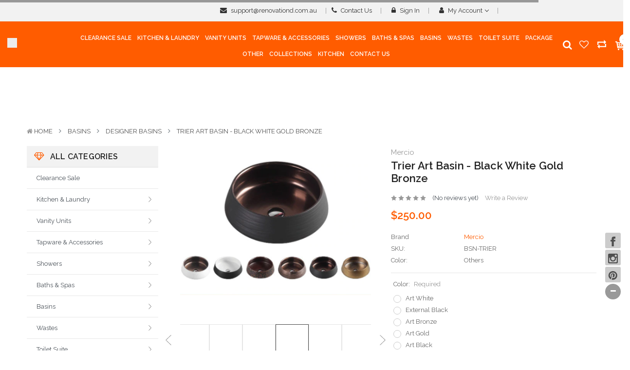

--- FILE ---
content_type: text/html; charset=UTF-8
request_url: https://renovationd.com.au/trier-art-basin-black-white-gold-bronze/
body_size: 49515
content:

<!DOCTYPE html>
<html  lang="en">
    <head>
        <title>Trier Art Basin - Renovation D</title>
        <link rel="dns-prefetch preconnect" href="https://cdn11.bigcommerce.com/s-8rjuqm5a0j" crossorigin><link rel="dns-prefetch preconnect" href="https://fonts.googleapis.com/" crossorigin><link rel="dns-prefetch preconnect" href="https://fonts.gstatic.com/" crossorigin>
        <meta property="product:price:amount" content="250" /><meta property="product:price:currency" content="AUD" /><meta property="og:url" content="https://renovationd.com.au/trier-art-basin-black-white-gold-bronze/" /><meta property="og:site_name" content="Renovation D Bathroom & Kitchen" /><meta name="keywords" content="Bathroom Fixtures"><meta name="description" content="Spruce up your basin with Normandy Trier Art Basin in Black, White, Gold and Bronze. We offer the perfect bathroom products at the best prices. Shop now!"><link rel='canonical' href='https://renovationd.com.au/trier-art-basin-black-white-gold-bronze/' /><meta name='platform' content='bigcommerce.stencil' /><meta property="og:type" content="product" />
<meta property="og:title" content="Trier Art Basin - Black White Gold Bronze" />
<meta property="og:description" content="Spruce up your basin with Normandy Trier Art Basin in Black, White, Gold and Bronze. We offer the perfect bathroom products at the best prices. Shop now!" />
<meta property="og:image" content="https://cdn11.bigcommerce.com/s-8rjuqm5a0j/products/3593/images/20139/Capture__98456.1598786184.500.750.PNG?c=2" />
<meta property="fb:admins" content="tongdachen168@hotmail.com" />
<meta property="og:availability" content="instock" />
<meta property="pinterest:richpins" content="enabled" />
        
        	<link rel="stylesheet" href="//cdnjs.cloudflare.com/ajax/libs/magnific-popup.js/1.1.0/magnific-popup.min.css">
	
	<script src="https://code.jquery.com/jquery-3.1.1.min.js" crossorigin="anonymous"></script>
	<script src="https://cdnjs.cloudflare.com/ajax/libs/magnific-popup.js/1.1.0/jquery.magnific-popup.min.js"></script>



        <link href="https://cdn11.bigcommerce.com/s-8rjuqm5a0j/product_images/favicon.png?t=1498890410" rel="shortcut icon">
        <meta name="viewport" content="width=device-width, initial-scale=1, maximum-scale=1">
		<meta name="google-site-verification" content="zM5HUspuVocUZ2wCLTw5ClZeeLlyVOJfpyMYKg4NVfM" />
		<meta name="google-site-verification" content="flS9n50jgpEgirvBMfpftuICVEnYtfac1BO02zPrjss" />
		<meta name="ahrefs-site-verification" content="2a69519d847012103dd95492d56a3ab7f39b70c5ac0a01cb55e808a8a25859f0">
			<link href="https://maxcdn.bootstrapcdn.com/bootstrap/4.0.0/css/bootstrap.min.css" rel="stylesheet" >
		
        <link href="https://maxcdn.bootstrapcdn.com/font-awesome/4.7.0/css/font-awesome.min.css" rel="stylesheet">
	
        <link rel="stylesheet" href="https://cdnjs.cloudflare.com/ajax/libs/font-awesome/4.7.0/css/font-awesome.min.css">
       
        <link data-stencil-stylesheet href="https://cdn11.bigcommerce.com/s-8rjuqm5a0j/stencil/c36517e0-ca46-013c-38d5-2e6a053f49bd/e/796fdf90-a8cb-013e-8e69-026a96baac6b/css/theme-f8939810-6482-013e-81af-2a6cb64107c7.css" rel="stylesheet">
        <link href="https://fonts.googleapis.com/css?family=Raleway:400,600&display=swap" rel="stylesheet">
        <script>
            // Change document class from no-js to js so we can detect this in css
            document.documentElement.className = document.documentElement.className.replace('no-js', 'js');
        </script>
        
        
         <link rel="stylesheet" href="//cdnjs.cloudflare.com/ajax/libs/magnific-popup.js/1.1.0/magnific-popup.min.css">
    
        <script src="https://code.jquery.com/jquery-3.1.1.min.js" crossorigin="anonymous"></script>
        <script src="https://cdnjs.cloudflare.com/ajax/libs/magnific-popup.js/1.1.0/jquery.magnific-popup.min.js"></script> 
        
        
        <!-- Start Tracking Code for analytics_googleanalytics4 -->

<script data-cfasync="false" src="https://cdn11.bigcommerce.com/shared/js/google_analytics4_bodl_subscribers-358423becf5d870b8b603a81de597c10f6bc7699.js" integrity="sha256-gtOfJ3Avc1pEE/hx6SKj/96cca7JvfqllWA9FTQJyfI=" crossorigin="anonymous"></script>
<script data-cfasync="false">
  (function () {
    window.dataLayer = window.dataLayer || [];

    function gtag(){
        dataLayer.push(arguments);
    }

    function initGA4(event) {
         function setupGtag() {
            function configureGtag() {
                gtag('js', new Date());
                gtag('set', 'developer_id.dMjk3Nj', true);
                gtag('config', 'G-3JGHHHXBBZ');
            }

            var script = document.createElement('script');

            script.src = 'https://www.googletagmanager.com/gtag/js?id=G-3JGHHHXBBZ';
            script.async = true;
            script.onload = configureGtag;

            document.head.appendChild(script);
        }

        setupGtag();

        if (typeof subscribeOnBodlEvents === 'function') {
            subscribeOnBodlEvents('G-3JGHHHXBBZ', false);
        }

        window.removeEventListener(event.type, initGA4);
    }

    

    var eventName = document.readyState === 'complete' ? 'consentScriptsLoaded' : 'DOMContentLoaded';
    window.addEventListener(eventName, initGA4, false);
  })()
</script>

<!-- End Tracking Code for analytics_googleanalytics4 -->

<!-- Start Tracking Code for analytics_siteverification -->

<meta name="google-site-verification" content="2z2OFo1I5yUYrVNLsrSv_NmjImzck8uy-cN5OzTPRaY" />

<!-- End Tracking Code for analytics_siteverification -->


<script type="text/javascript" src="https://checkout-sdk.bigcommerce.com/v1/loader.js" defer ></script>
<script src="https://www.google.com/recaptcha/api.js" async defer></script>
<script type="text/javascript">
var BCData = {"product_attributes":{"sku":"BSN-TRIER","upc":null,"mpn":null,"gtin":null,"weight":null,"base":true,"image":null,"price":{"with_tax":{"formatted":"$250.00","value":250,"currency":"AUD"},"tax_label":"GST"},"stock":null,"instock":true,"stock_message":null,"purchasable":true,"purchasing_message":null,"call_for_price_message":null}};
</script>
<script type="text/javascript">
    (function(c,l,a,r,i,t,y){
        c[a]=c[a]||function(){(c[a].q=c[a].q||[]).push(arguments)};
        t=l.createElement(r);t.async=1;t.src="https://www.clarity.ms/tag/"+i;
        y=l.getElementsByTagName(r)[0];y.parentNode.insertBefore(t,y);
    })(window, document, "clarity", "script", "9929mskx8m");
</script> <script type='application/ld+json'>
{
  "@context": "https://schema.org",
  "@type": "Product",
  "name": "PVC Narrow Vanity 600mm",
  "image": "https://cdn11.bigcommerce.com/s-8rjuqm5a0j/images/stencil/1280x1280/products/5350/37059/Port_Profile_Marquis__40921.1720742954.jpg?c=2", 
  "description": "The PVC Narrow Vanity 600mm is a sleek and modern bathroom vanity designed to save space while providing ample storage. Made from durable PVC material, it features a minimalist design that fits perfectly in narrow spaces.",
  "brand":  "Renovation D",

  "sku": "PVC-NV-600MM",
  "offers": {
    "@type": "Offer",
    "url": "https://renovationd.com.au/pvc-narrow-vanity-600mm/",
    "priceCurrency": "AUD",
    "price": "1664.00",
    "itemCondition": "NewCondition",
    "availability": "InStock",
    "seller": {
      "@type": "Organization",
      "name": "Renovation D"
    }
  }
}
 </script>
 <script data-cfasync="false" src="https://microapps.bigcommerce.com/bodl-events/1.9.4/index.js" integrity="sha256-Y0tDj1qsyiKBRibKllwV0ZJ1aFlGYaHHGl/oUFoXJ7Y=" nonce="" crossorigin="anonymous"></script>
 <script data-cfasync="false" nonce="">

 (function() {
    function decodeBase64(base64) {
       const text = atob(base64);
       const length = text.length;
       const bytes = new Uint8Array(length);
       for (let i = 0; i < length; i++) {
          bytes[i] = text.charCodeAt(i);
       }
       const decoder = new TextDecoder();
       return decoder.decode(bytes);
    }
    window.bodl = JSON.parse(decodeBase64("[base64]"));
 })()

 </script>

<script nonce="">
(function () {
    var xmlHttp = new XMLHttpRequest();

    xmlHttp.open('POST', 'https://bes.gcp.data.bigcommerce.com/nobot');
    xmlHttp.setRequestHeader('Content-Type', 'application/json');
    xmlHttp.send('{"store_id":"999407221","timezone_offset":"11.0","timestamp":"2026-01-18T20:30:06.47770100Z","visit_id":"7c95d355-1729-41d7-b55d-37ab73f6c797","channel_id":1}');
})();
</script>

        

        
        
        
        
        <!-- snippet location htmlhead -->
        
        
    </head>
	
    <body class="pagetype-product !  productid-3593     brand- banners-effect2 default--style">
        <svg data-src="https://cdn11.bigcommerce.com/s-8rjuqm5a0j/stencil/c36517e0-ca46-013c-38d5-2e6a053f49bd/e/796fdf90-a8cb-013e-8e69-026a96baac6b/img/icon-sprite.svg" class="icons-svg-sprite"></svg>

        <!-- snippet location header -->
            


    <div class="header-top ">
        <div class="container-fluid">
            <div class="header-top-inner">
                <div class="row">
                    <div class="col-lg-4 col-sm-12 d-none d-lg-block" >
                        <div class="module sb-promotion sb-promotion--promotion ">
	<div class="block-content clearfix">
		<div class="sb-promotion--carousel"
           data-slick='{
				"dots": false,
				"arrows": false,
				"mobileFirst": true,
				"slidesToShow": 1,
				"slidesToScroll": 1,
				"vertical": true,
				"verticalSwiping": true,
				"autoplay": true,
				"autoplaySpeed": 5000
			}'
    	>
			
<div class="sb-brand--item">
	<a href="#" >Welcome to Renovation D | Open 6 Days a week</a>
</div>
			
<div class="sb-brand--item">
	<a href="#" ><strong>20% Discount</strong> on Selected Items</a>
</div>
			
<div class="sb-brand--item">
	<a href="#" > </a>
</div>
		</div>
	</div>
</div>
                    </div>
                    <div class="col-lg-8 col-sm-12 text-right">
                        <nav class="navUser">
    
    <ul class="navUser-section">
        <li class="navUser-item d-none d-sm-block">
             <a class="navUser-action"  style="text-transform:lowercase;" href="mailto:support@renovationd.com.au"><i class="fa fa-envelope"></i> support@renovationd.com.au</a>
        </li>
        
        <li class="navUser-item d-none d-sm-block">
             <a class="navUser-action" href="/contact-us/"><i class="fa fa-phone"></i> Contact Us</a>
        </li>
         <!--li class="navUser-item d-none d-sm-block">
             <a class="navUser-action" href="/blog/"><i class="fa fa-th"></i> Blog</a>
        </li-->
		
	    <li class="navUser-item d-none d-sm-block">
             <a class="navUser-action" href="/login.php"><i class="fa fa-lock" ></i> Sign in</a>
        </li>
		
        <li class="navUser-item">
            <a class="navUser-action has-dropdown" href="#" data-dropdown="accountSelection" aria-controls="accountSelection" aria-expanded="false">
                <i class="fa fa-user"></i> My Account 
                <i class="icon" aria-hidden="true"><svg><use xlink:href="#icon-chevron-down" /></svg></i>
            </a>
            <ul class="dropdown-menu" id="accountSelection" data-dropdown-content aria-hidden="true" tabindex="-1">
                <li class="dropdown-menu-item"><a href="/compare" > Compare </a></li>
                <li class="dropdown-menu-item"><a href="/checkout" title="Click here to proceed to checkout">Check out</a></li>
                    <li class="dropdown-menu-item"> <a href="/login.php">Sign in</a></li>
                    <li class="dropdown-menu-item">  <a href="/login.php?action=create_account">Register</a></li>

                
            </ul>
        </li>
    </ul>
    </nav>
                    </div>
                </div>
            </div>
        </div>
    </div>

<header class="header logo-content--left" id="ai-renovation-sticky-header">
	<div class="header-m-container">
		
    <div class="mheader-top" data-sticky-mheader>
    	<div class="container">
            <div class="row align-items-center">
                <div class="col-4 middleHeader-item__item item--hamburger">
                    <a class="mobileMenu-toggle" href="#" data-mobile-menu-toggle="menu">
                        <span class="mobileMenu-toggleIcon">common.toggle_menu</span>
                    </a>
                </div>
    			<div class="col-4 logo-container">
    				<a href="https://renovationd.com.au/" class="header-logo">
        <div class="header-logo-image-container">
            <img class="header-logo-image" src="https://cdn11.bigcommerce.com/s-8rjuqm5a0j/images/stencil/original/orange_1737451974__75900.original.png" alt="Renovation D Bathroom &amp; Kitchen" title="Renovation D Bathroom &amp; Kitchen">
        </div>
</a>
    				</div>
    			<div class="col-4 search-info-content"  aria-hidden="true" tabindex="-1" data-prevent-quick-search-close>
    			    
    					<!---->
    			<div class="header-bottom__cart text-right mr-4">
    				<ul class="navUser-section">
                                <label for="search_querys" class="d-inline-block float-left reno-search-btn" id="reno-search-btn">
                                        <i class="fa fa-search text-white" style="font-size: 20px; font-weight: 100; margin: 8px;"></i>
                                </label> 
                    
                            <div class="reno-search">
                                 <!---------------Drop--Search---------------->
                                        <!-- snippet location forms_search -->
                                        <form class="sb-theme-searchpro" action="/search.php">
                                            <fieldset class="form-fieldset">
                                                    <input class="form-control form-input" data-search-quick name="search_query" id="search_querys" data-error-message="Search field cannot be empty." placeholder="Search the store" autocomplete="off">
                                                        <button class="btn btn-outline-secondary" id="btn-quickSearch" type="submit"><i class="fa fa-search"></i></button>
                                            </fieldset>
                                        </form>
                                        <div class="dropdown dropdown--quickSearch">
                                            <section class="quickSearchResults " data-bind="html: results"></section>  
                                        </div>
                                        
                                         <!---------------Drop--Search--Close--------------->							
                                        <svg id="close-reno-search-bar" class="close-reno-search-bar" xmlns="http://www.w3.org/2000/svg" viewBox="0 0 48 48" style="max-width: 22px; margin-right: 3%;">
                                    	    <path d="M 38.982422 6.9707031 A 2.0002 2.0002 0 0 0 37.585938 7.5859375 L 24 21.171875 L 10.414062 7.5859375 A 2.0002 2.0002 0 0 0 8.9785156 6.9804688 A 2.0002 2.0002 0 0 0 7.5859375 10.414062 L 21.171875 24 L 7.5859375 37.585938 A 2.0002 2.0002 0 1 0 10.414062 40.414062 L 24 26.828125 L 37.585938 40.414062 A 2.0002 2.0002 0 1 0 40.414062 37.585938 L 26.828125 24 L 40.414062 10.414062 A 2.0002 2.0002 0 0 0 38.982422 6.9707031 z">
                                    	        
                                    	    </path>
                                        </svg>
                                        <a herf="#" class="close-reno-search-overlay"></a>
                            </div>                   
                            </ul>   
    					
    			</div>
    			</div>
    		 </div>
    		     			 
        </div>
    </div>

<style>
    .mheader-top .navUser-section {
    display: block !important;
    float: right;
}
.mheader-top .reno-search {
    height: 120px !important;
    padding: 0 12px;
}
.mheader-top svg#close-reno-search-bar {
    position: absolute;
    right: 0;
    top: 5px;
}

.mheader-top input#search_querys {
    margin-top: 40px;
}

.mheader-top button#btn-quickSearch {
    position: absolute;
    right: 18px;
    top: 44px;
}
</style>

    
    </div>
    

    <div>
        <div class="header-center guri hihi" >
            
            <div class="container-fluid gx-5">
                <div class="row justify-content-between">
                    <div class="col-lg-1 col-md-3 col-8 logo-container">
                        <a href="https://renovationd.com.au/" class="header-logo">
        <div class="header-logo-image-container">
            <img class="header-logo-image" src="https://cdn11.bigcommerce.com/s-8rjuqm5a0j/images/stencil/original/orange_1737451974__75900.original.png" alt="Renovation D Bathroom &amp; Kitchen" title="Renovation D Bathroom &amp; Kitchen">
        </div>
</a>
                    </div>
                    <div class="col-lg-10 col-md-2 col-4 ">
    					

	 <nav class="navPages-container bottomHeader-item__item"  id="menu" >
    <nav class="navPages">
    <ul class="navPages-list navPages-list-megamenu navPages-list-depth-max">
            <li class="navPages-item  ">
                        <a class="navPages-action navPages-action-lv1 no-subMenu navPages-action-end" data-label="https://renovationd.com.au/clearance-sale/" href="https://renovationd.com.au/clearance-sale/" aria-label="Clearance Sale" data-index="0">
      <span class="text">Clearance Sale</span>
    </a>


            </li>
            <li class="navPages-item has-dropdown  ">
                        <p class="navPages-action navPages-action-lv1 navPages-action-depth-max has-subMenu is-root" data-label="https://renovationd.com.au/kitchen-laundry/" data-index="1">
        <a class="text" href="https://renovationd.com.au/kitchen-laundry/" aria-label="Kitchen &amp; Laundry">
          <span>Kitchen &amp; Laundry</span>
        </a>
        <span class="navPages-action-moreIcon" aria-hidden="true">
            <svg class="icon"><use xlink:href="#icon-chevron-down" /></svg>
        </span>
    </p>
    <div class="navPage-subMenu navPage-subMenu-horizontal level-2" id="navPages-21" aria-hidden="true" tabindex="-1">
    <ul class="navPage-subMenu-list">
        <li class="navPage-subMenu-item-parent navPage-subMenu-item-child navPage-subMenu-title">
            <p class="navPage-subMenu-action navPages-action navPages-action-lv1 navPages-action-depth-max has-subMenu">
                <span class="navPages-action-moreIcon" aria-hidden="true">
                    <svg viewBox="0 0 448 512" id="icon-long-arrow-left">
                        <path d="M136.97 380.485l7.071-7.07c4.686-4.686 4.686-12.284 0-16.971L60.113 273H436c6.627 0 12-5.373 12-12v-10c0-6.627-5.373-12-12-12H60.113l83.928-83.444c4.686-4.686 4.686-12.284 0-16.971l-7.071-7.07c-4.686-4.686-12.284-4.686-16.97 0l-116.485 116c-4.686 4.686-4.686 12.284 0 16.971l116.485 116c4.686 4.686 12.284 4.686 16.97-.001z"></path>
                    </svg>
                </span>
                <a class="text" href="https://renovationd.com.au/kitchen-laundry/"><span>Kitchen &amp; Laundry</span></a>
            </p>
        </li>
        <li class="navPage-subMenu-item-child navPages-action-end navPage-subMenu-all">
            <a class="navPage-subMenu-action navPages-action navPages-action-lv1 no-subMenu" href="https://renovationd.com.au/kitchen-laundry/">
                <span class="text">All Kitchen &amp; Laundry</span>
            </a>
        </li>
                <li class="navPage-subMenu-item-child has-dropdown">
                    <p class="navPage-subMenu-action navPages-action navPages-action-lv2 navPages-action-depth-max has-subMenu" data-navId="navPages-27">
                        <a class="text" href="https://renovationd.com.au/kitchen-laundry/kitchen-sink/"><span>Kitchen Sink</span></a>
                        <span class="navPages-action-moreIcon" aria-hidden="true">
                            <svg class="icon"><use xlink:href="#icon-chevron-down" /></svg>
                        </span>
                    </p>
                    <div class="navPage-subMenu navPage-subMenu-horizontal level-3" aria-hidden="true" tabindex="-1">
                        <ul class="navPage-subMenu-list">
                            <li class="navPage-subMenu-item-parent navPage-subMenu-item-child navPage-subMenu-title">
                                <p class="navPage-subMenu-action navPages-action navPages-action-lv2">
                                    <span class="navPages-action-moreIcon" aria-hidden="true">
                                        <svg viewBox="0 0 448 512" id="icon-long-arrow-left">
                                            <path d="M136.97 380.485l7.071-7.07c4.686-4.686 4.686-12.284 0-16.971L60.113 273H436c6.627 0 12-5.373 12-12v-10c0-6.627-5.373-12-12-12H60.113l83.928-83.444c4.686-4.686 4.686-12.284 0-16.971l-7.071-7.07c-4.686-4.686-12.284-4.686-16.97 0l-116.485 116c-4.686 4.686-4.686 12.284 0 16.971l116.485 116c4.686 4.686 12.284 4.686 16.97-.001z"></path>
                                        </svg>
                                    </span>
                                    <a class="text" href="https://renovationd.com.au/kitchen-laundry/kitchen-sink/"><span>Kitchen Sink</span></a>
                                </p>
                            </li>
                            <li class="navPage-subMenu-item-child navPages-action-end navPage-subMenu-all">
                                <a class="navPage-subMenu-action navPages-action navPages-action-lv2 no-subMenu" href="https://renovationd.com.au/kitchen-laundry/kitchen-sink/">
                                    <span class="text">All Kitchen Sink</span>
                                </a>
                            </li>
                                    <li class="navPage-subMenu-item-child navPages-action-end">
                                        <a class="navPage-subMenu-action navPages-action navPages-action-lv3 no-subMenu level-3" href="https://renovationd.com.au/kitchen-laundry/kitchen-sink/ceramic-kitchen-sink/"><span class="text">Ceramic Kitchen Sink</span></a>
                                    </li>
                                    <li class="navPage-subMenu-item-child navPages-action-end">
                                        <a class="navPage-subMenu-action navPages-action navPages-action-lv3 no-subMenu level-3" href="https://renovationd.com.au/kitchen-laundry/kitchen-sink/cube-hand-made-sink-round-corner/"><span class="text">Hand Made Stainless Steel Sink</span></a>
                                    </li>
                                    <li class="navPage-subMenu-item-child navPages-action-end">
                                        <a class="navPage-subMenu-action navPages-action navPages-action-lv3 no-subMenu level-3" href="https://renovationd.com.au/kitchen-laundry/kitchen-sink/granite-sinks/"><span class="text">Granite Sinks</span></a>
                                    </li>
                                    <li class="navPage-subMenu-item-child navPages-action-end">
                                        <a class="navPage-subMenu-action navPages-action navPages-action-lv3 no-subMenu level-3" href="https://renovationd.com.au/normal-kitchen-sinks/"><span class="text">Normal Kitchen Sinks</span></a>
                                    </li>
                                    <li class="navPage-subMenu-item-child navPages-action-end">
                                        <a class="navPage-subMenu-action navPages-action navPages-action-lv3 no-subMenu level-3" href="https://renovationd.com.au/kitchen-laundry/kitchen-sink/stainless-steel-sink-accessories/"><span class="text">Stainless Steel Sink Accessories</span></a>
                                    </li>
                                    <li class="navPage-subMenu-item-child navPages-action-end">
                                        <a class="navPage-subMenu-action navPages-action navPages-action-lv3 no-subMenu level-3" href="https://renovationd.com.au/kitchen-laundry/kitchen-sink/under-counter-sinks/"><span class="text">Under Counter Sinks</span></a>
                                    </li>
                                    <li class="navPage-subMenu-item-child navPages-action-end">
                                        <a class="navPage-subMenu-action navPages-action navPages-action-lv3 no-subMenu level-3" href="https://renovationd.com.au/kitchen-laundry/kitchen-sink/c-sink/"><span class="text">Colors Stainless Steel Sink</span></a>
                                    </li>
                                    <li class="navPage-subMenu-item-child navPages-action-end">
                                        <a class="navPage-subMenu-action navPages-action navPages-action-lv3 no-subMenu level-3" href="https://renovationd.com.au/kitchen-laundry/kitchen-sink/sink-with-cabinet/"><span class="text">Sink With Cabinet</span></a>
                                    </li>
                        </ul>
                    </div>
                </li>
                <li class="navPage-subMenu-item-child has-dropdown">
                    <p class="navPage-subMenu-action navPages-action navPages-action-lv2 navPages-action-depth-max has-subMenu" data-navId="navPages-117">
                        <a class="text" href="https://renovationd.com.au/kitchen-laundry/kitchen-appliances/"><span>Kitchen Appliances</span></a>
                        <span class="navPages-action-moreIcon" aria-hidden="true">
                            <svg class="icon"><use xlink:href="#icon-chevron-down" /></svg>
                        </span>
                    </p>
                    <div class="navPage-subMenu navPage-subMenu-horizontal level-3" aria-hidden="true" tabindex="-1">
                        <ul class="navPage-subMenu-list">
                            <li class="navPage-subMenu-item-parent navPage-subMenu-item-child navPage-subMenu-title">
                                <p class="navPage-subMenu-action navPages-action navPages-action-lv2">
                                    <span class="navPages-action-moreIcon" aria-hidden="true">
                                        <svg viewBox="0 0 448 512" id="icon-long-arrow-left">
                                            <path d="M136.97 380.485l7.071-7.07c4.686-4.686 4.686-12.284 0-16.971L60.113 273H436c6.627 0 12-5.373 12-12v-10c0-6.627-5.373-12-12-12H60.113l83.928-83.444c4.686-4.686 4.686-12.284 0-16.971l-7.071-7.07c-4.686-4.686-12.284-4.686-16.97 0l-116.485 116c-4.686 4.686-4.686 12.284 0 16.971l116.485 116c4.686 4.686 12.284 4.686 16.97-.001z"></path>
                                        </svg>
                                    </span>
                                    <a class="text" href="https://renovationd.com.au/kitchen-laundry/kitchen-appliances/"><span>Kitchen Appliances</span></a>
                                </p>
                            </li>
                            <li class="navPage-subMenu-item-child navPages-action-end navPage-subMenu-all">
                                <a class="navPage-subMenu-action navPages-action navPages-action-lv2 no-subMenu" href="https://renovationd.com.au/kitchen-laundry/kitchen-appliances/">
                                    <span class="text">All Kitchen Appliances</span>
                                </a>
                            </li>
                                    <li class="navPage-subMenu-item-child navPages-action-end">
                                        <a class="navPage-subMenu-action navPages-action navPages-action-lv3 no-subMenu level-3" href="https://renovationd.com.au/kitchen-laundry/kitchen-appliances/ovens/"><span class="text">Ovens</span></a>
                                    </li>
                                    <li class="navPage-subMenu-item-child navPages-action-end">
                                        <a class="navPage-subMenu-action navPages-action navPages-action-lv3 no-subMenu level-3" href="https://renovationd.com.au/kitchen-laundry/kitchen-appliances/cooktops/"><span class="text">Cooktops</span></a>
                                    </li>
                                    <li class="navPage-subMenu-item-child navPages-action-end">
                                        <a class="navPage-subMenu-action navPages-action navPages-action-lv3 no-subMenu level-3" href="https://renovationd.com.au/kitchen-laundry/kitchen-appliances/dishwashers/"><span class="text">Dishwashers</span></a>
                                    </li>
                                    <li class="navPage-subMenu-item-child navPages-action-end">
                                        <a class="navPage-subMenu-action navPages-action navPages-action-lv3 no-subMenu level-3" href="https://renovationd.com.au/kitchen-laundry/kitchen-appliances/microwaves/"><span class="text">Microwaves</span></a>
                                    </li>
                                    <li class="navPage-subMenu-item-child navPages-action-end">
                                        <a class="navPage-subMenu-action navPages-action navPages-action-lv3 no-subMenu level-3" href="https://renovationd.com.au/kitchen-laundry/kitchen-appliances/rangehoods/"><span class="text">Rangehoods</span></a>
                                    </li>
                                    <li class="navPage-subMenu-item-child navPages-action-end">
                                        <a class="navPage-subMenu-action navPages-action navPages-action-lv3 no-subMenu level-3" href="https://renovationd.com.au/kitchen-laundry/kitchen-appliances/steam-ovens/"><span class="text">Steam Ovens</span></a>
                                    </li>
                                    <li class="navPage-subMenu-item-child navPages-action-end">
                                        <a class="navPage-subMenu-action navPages-action navPages-action-lv3 no-subMenu level-3" href="https://renovationd.com.au/kitchen-laundry/kitchen-appliances/freestanding-ovens-upright-cookers/"><span class="text">Freestanding Ovens &amp; Upright Cookers</span></a>
                                    </li>
                                    <li class="navPage-subMenu-item-child navPages-action-end">
                                        <a class="navPage-subMenu-action navPages-action navPages-action-lv3 no-subMenu level-3" href="https://renovationd.com.au/kitchen-laundry/kitchen-appliances/warming-drawers/"><span class="text">Warming Drawers</span></a>
                                    </li>
                        </ul>
                    </div>
                </li>
                <li class="navPage-subMenu-item-child has-dropdown">
                    <p class="navPage-subMenu-action navPages-action navPages-action-lv2 navPages-action-depth-max has-subMenu" data-navId="navPages-65">
                        <a class="text" href="https://renovationd.com.au/kitchen-laundry/kitchen-cabinets/"><span>Kitchen Cabinets</span></a>
                        <span class="navPages-action-moreIcon" aria-hidden="true">
                            <svg class="icon"><use xlink:href="#icon-chevron-down" /></svg>
                        </span>
                    </p>
                    <div class="navPage-subMenu navPage-subMenu-horizontal level-3" aria-hidden="true" tabindex="-1">
                        <ul class="navPage-subMenu-list">
                            <li class="navPage-subMenu-item-parent navPage-subMenu-item-child navPage-subMenu-title">
                                <p class="navPage-subMenu-action navPages-action navPages-action-lv2">
                                    <span class="navPages-action-moreIcon" aria-hidden="true">
                                        <svg viewBox="0 0 448 512" id="icon-long-arrow-left">
                                            <path d="M136.97 380.485l7.071-7.07c4.686-4.686 4.686-12.284 0-16.971L60.113 273H436c6.627 0 12-5.373 12-12v-10c0-6.627-5.373-12-12-12H60.113l83.928-83.444c4.686-4.686 4.686-12.284 0-16.971l-7.071-7.07c-4.686-4.686-12.284-4.686-16.97 0l-116.485 116c-4.686 4.686-4.686 12.284 0 16.971l116.485 116c4.686 4.686 12.284 4.686 16.97-.001z"></path>
                                        </svg>
                                    </span>
                                    <a class="text" href="https://renovationd.com.au/kitchen-laundry/kitchen-cabinets/"><span>Kitchen Cabinets</span></a>
                                </p>
                            </li>
                            <li class="navPage-subMenu-item-child navPages-action-end navPage-subMenu-all">
                                <a class="navPage-subMenu-action navPages-action navPages-action-lv2 no-subMenu" href="https://renovationd.com.au/kitchen-laundry/kitchen-cabinets/">
                                    <span class="text">All Kitchen Cabinets</span>
                                </a>
                            </li>
                                    <li class="navPage-subMenu-item-child navPages-action-end">
                                        <a class="navPage-subMenu-action navPages-action navPages-action-lv3 no-subMenu level-3" href="https://renovationd.com.au/kitchen-laundry/kitchen-cabinets/finger-pull-shakenose-door/"><span class="text">Finger Pull Shakenose Door</span></a>
                                    </li>
                                    <li class="navPage-subMenu-item-child navPages-action-end">
                                        <a class="navPage-subMenu-action navPages-action navPages-action-lv3 no-subMenu level-3" href="https://renovationd.com.au/kitchen-laundry/kitchen-cabinets/flat-panel-door/"><span class="text">Flat Panel Door</span></a>
                                    </li>
                        </ul>
                    </div>
                </li>
                <li class="navPage-subMenu-item-child has-dropdown">
                    <p class="navPage-subMenu-action navPages-action navPages-action-lv2 navPages-action-depth-max has-subMenu" data-navId="navPages-64">
                        <a class="text" href="https://renovationd.com.au/kitchen-laundry/kitchen-tapware/"><span>Kitchen Tapware</span></a>
                        <span class="navPages-action-moreIcon" aria-hidden="true">
                            <svg class="icon"><use xlink:href="#icon-chevron-down" /></svg>
                        </span>
                    </p>
                    <div class="navPage-subMenu navPage-subMenu-horizontal level-3" aria-hidden="true" tabindex="-1">
                        <ul class="navPage-subMenu-list">
                            <li class="navPage-subMenu-item-parent navPage-subMenu-item-child navPage-subMenu-title">
                                <p class="navPage-subMenu-action navPages-action navPages-action-lv2">
                                    <span class="navPages-action-moreIcon" aria-hidden="true">
                                        <svg viewBox="0 0 448 512" id="icon-long-arrow-left">
                                            <path d="M136.97 380.485l7.071-7.07c4.686-4.686 4.686-12.284 0-16.971L60.113 273H436c6.627 0 12-5.373 12-12v-10c0-6.627-5.373-12-12-12H60.113l83.928-83.444c4.686-4.686 4.686-12.284 0-16.971l-7.071-7.07c-4.686-4.686-12.284-4.686-16.97 0l-116.485 116c-4.686 4.686-4.686 12.284 0 16.971l116.485 116c4.686 4.686 12.284 4.686 16.97-.001z"></path>
                                        </svg>
                                    </span>
                                    <a class="text" href="https://renovationd.com.au/kitchen-laundry/kitchen-tapware/"><span>Kitchen Tapware</span></a>
                                </p>
                            </li>
                            <li class="navPage-subMenu-item-child navPages-action-end navPage-subMenu-all">
                                <a class="navPage-subMenu-action navPages-action navPages-action-lv2 no-subMenu" href="https://renovationd.com.au/kitchen-laundry/kitchen-tapware/">
                                    <span class="text">All Kitchen Tapware</span>
                                </a>
                            </li>
                                    <li class="navPage-subMenu-item-child navPages-action-end">
                                        <a class="navPage-subMenu-action navPages-action navPages-action-lv3 no-subMenu level-3" href="https://renovationd.com.au/kitchen-laundry/kitchen-tapware/sink-mixers/"><span class="text">Sink Mixers</span></a>
                                    </li>
                                    <li class="navPage-subMenu-item-child navPages-action-end">
                                        <a class="navPage-subMenu-action navPages-action navPages-action-lv3 no-subMenu level-3" href="https://renovationd.com.au/kitchen-laundry/kitchen-tapware/pullout-pulldown-sink-mixers/"><span class="text">Pullout &amp; Pulldown Sink Mixers</span></a>
                                    </li>
                                    <li class="navPage-subMenu-item-child navPages-action-end">
                                        <a class="navPage-subMenu-action navPages-action navPages-action-lv3 no-subMenu level-3" href="https://renovationd.com.au/kitchen-laundry/kitchen-tapware/filter-taps/"><span class="text">Filter Taps</span></a>
                                    </li>
                                    <li class="navPage-subMenu-item-child navPages-action-end">
                                        <a class="navPage-subMenu-action navPages-action navPages-action-lv3 no-subMenu level-3" href="https://renovationd.com.au/kitchen-laundry/kitchen-tapware/pot-filler/"><span class="text">Pot Filler</span></a>
                                    </li>
                        </ul>
                    </div>
                </li>
                <li class="navPage-subMenu-item-child has-dropdown">
                    <p class="navPage-subMenu-action navPages-action navPages-action-lv2 navPages-action-depth-max has-subMenu" data-navId="navPages-111">
                        <a class="text" href="https://renovationd.com.au/kitchen-laundry/laundry-tapware/"><span>Laundry Tapware</span></a>
                        <span class="navPages-action-moreIcon" aria-hidden="true">
                            <svg class="icon"><use xlink:href="#icon-chevron-down" /></svg>
                        </span>
                    </p>
                    <div class="navPage-subMenu navPage-subMenu-horizontal level-3" aria-hidden="true" tabindex="-1">
                        <ul class="navPage-subMenu-list">
                            <li class="navPage-subMenu-item-parent navPage-subMenu-item-child navPage-subMenu-title">
                                <p class="navPage-subMenu-action navPages-action navPages-action-lv2">
                                    <span class="navPages-action-moreIcon" aria-hidden="true">
                                        <svg viewBox="0 0 448 512" id="icon-long-arrow-left">
                                            <path d="M136.97 380.485l7.071-7.07c4.686-4.686 4.686-12.284 0-16.971L60.113 273H436c6.627 0 12-5.373 12-12v-10c0-6.627-5.373-12-12-12H60.113l83.928-83.444c4.686-4.686 4.686-12.284 0-16.971l-7.071-7.07c-4.686-4.686-12.284-4.686-16.97 0l-116.485 116c-4.686 4.686-4.686 12.284 0 16.971l116.485 116c4.686 4.686 12.284 4.686 16.97-.001z"></path>
                                        </svg>
                                    </span>
                                    <a class="text" href="https://renovationd.com.au/kitchen-laundry/laundry-tapware/"><span>Laundry Tapware</span></a>
                                </p>
                            </li>
                            <li class="navPage-subMenu-item-child navPages-action-end navPage-subMenu-all">
                                <a class="navPage-subMenu-action navPages-action navPages-action-lv2 no-subMenu" href="https://renovationd.com.au/kitchen-laundry/laundry-tapware/">
                                    <span class="text">All Laundry Tapware</span>
                                </a>
                            </li>
                                    <li class="navPage-subMenu-item-child navPages-action-end">
                                        <a class="navPage-subMenu-action navPages-action navPages-action-lv3 no-subMenu level-3" href="https://renovationd.com.au/kitchen-laundry/kitchen-tapware/washing-machine-taps/"><span class="text">Washing Machine Taps</span></a>
                                    </li>
                        </ul>
                    </div>
                </li>
                <li class="navPage-subMenu-item-child navPages-action-end">
                    <a class="navPage-subMenu-action navPages-action navPages-action-lv2 no-subMenu" href="https://renovationd.com.au/kitchen-laundry/cabinet-handle/"><span class="text">Cabinet Handle</span></a>
                </li>
                <li class="navPage-subMenu-item-child navPages-action-end">
                    <a class="navPage-subMenu-action navPages-action navPages-action-lv2 no-subMenu" href="https://renovationd.com.au/kitchen-laundry/laundry-sinks-tubs/"><span class="text">Laundry Sinks</span></a>
                </li>
                <li class="navPage-subMenu-item-child navPages-action-end">
                    <a class="navPage-subMenu-action navPages-action navPages-action-lv2 no-subMenu" href="https://renovationd.com.au/kitchen-laundry/laundry-cabinets/"><span class="text">Laundry Cabinets</span></a>
                </li>
                <li class="navPage-subMenu-item-child navPages-action-end">
                    <a class="navPage-subMenu-action navPages-action navPages-action-lv2 no-subMenu" href="https://renovationd.com.au/kitchen-laundry/kitchen-laundry-bench-top/"><span class="text">Kitchen &amp; Laundry Bench Top</span></a>
                </li>
    </ul>
</div>


            </li>
            <li class="navPages-item has-dropdown  ">
                        <p class="navPages-action navPages-action-lv1 navPages-action-depth-max has-subMenu is-root" data-label="https://renovationd.com.au/bathroom/vanity-units/" data-index="2">
        <a class="text" href="https://renovationd.com.au/bathroom/vanity-units/" aria-label="Vanity Units">
          <span>Vanity Units</span>
        </a>
        <span class="navPages-action-moreIcon" aria-hidden="true">
            <svg class="icon"><use xlink:href="#icon-chevron-down" /></svg>
        </span>
    </p>
    <div class="navPage-subMenu navPage-subMenu-horizontal level-2" id="navPages-94" aria-hidden="true" tabindex="-1">
    <ul class="navPage-subMenu-list">
        <li class="navPage-subMenu-item-parent navPage-subMenu-item-child navPage-subMenu-title">
            <p class="navPage-subMenu-action navPages-action navPages-action-lv1 navPages-action-depth-max has-subMenu">
                <span class="navPages-action-moreIcon" aria-hidden="true">
                    <svg viewBox="0 0 448 512" id="icon-long-arrow-left">
                        <path d="M136.97 380.485l7.071-7.07c4.686-4.686 4.686-12.284 0-16.971L60.113 273H436c6.627 0 12-5.373 12-12v-10c0-6.627-5.373-12-12-12H60.113l83.928-83.444c4.686-4.686 4.686-12.284 0-16.971l-7.071-7.07c-4.686-4.686-12.284-4.686-16.97 0l-116.485 116c-4.686 4.686-4.686 12.284 0 16.971l116.485 116c4.686 4.686 12.284 4.686 16.97-.001z"></path>
                    </svg>
                </span>
                <a class="text" href="https://renovationd.com.au/bathroom/vanity-units/"><span>Vanity Units</span></a>
            </p>
        </li>
        <li class="navPage-subMenu-item-child navPages-action-end navPage-subMenu-all">
            <a class="navPage-subMenu-action navPages-action navPages-action-lv1 no-subMenu" href="https://renovationd.com.au/bathroom/vanity-units/">
                <span class="text">All Vanity Units</span>
            </a>
        </li>
                <li class="navPage-subMenu-item-child navPages-action-end">
                    <a class="navPage-subMenu-action navPages-action navPages-action-lv2 no-subMenu" href="https://renovationd.com.au/vanity-units/full-depth-vanity/"><span class="text">Full Depth Vanity</span></a>
                </li>
                <li class="navPage-subMenu-item-child navPages-action-end">
                    <a class="navPage-subMenu-action navPages-action navPages-action-lv2 no-subMenu" href="https://renovationd.com.au/narrow-vanity/"><span class="text">Narrow Vanity</span></a>
                </li>
                <li class="navPage-subMenu-item-child navPages-action-end">
                    <a class="navPage-subMenu-action navPages-action navPages-action-lv2 no-subMenu" href="https://renovationd.com.au/bathroom/vanity-units/corner-vanity/"><span class="text">Corner Vanity</span></a>
                </li>
                <li class="navPage-subMenu-item-child navPages-action-end">
                    <a class="navPage-subMenu-action navPages-action navPages-action-lv2 no-subMenu" href="https://renovationd.com.au/bathroom/vanity-units-bathroom-furniture/storage-mirror-cabinets/"><span class="text">Storage &amp; Mirror Cabinets</span></a>
                </li>
                <li class="navPage-subMenu-item-child navPages-action-end">
                    <a class="navPage-subMenu-action navPages-action navPages-action-lv2 no-subMenu" href="https://renovationd.com.au/vanities-mirrors/led-mirror/"><span class="text">LED Mirror</span></a>
                </li>
                <li class="navPage-subMenu-item-child navPages-action-end">
                    <a class="navPage-subMenu-action navPages-action navPages-action-lv2 no-subMenu" href="https://renovationd.com.au/bathroom/bathroom-furniture/bathroom-mirrors/"><span class="text">Bathroom Mirrors</span></a>
                </li>
                <li class="navPage-subMenu-item-child navPages-action-end">
                    <a class="navPage-subMenu-action navPages-action navPages-action-lv2 no-subMenu" href="https://renovationd.com.au/bathroom/vanity-bench-top/"><span class="text">Vanity Bench Top</span></a>
                </li>
                <li class="navPage-subMenu-item-child navPages-action-end">
                    <a class="navPage-subMenu-action navPages-action navPages-action-lv2 no-subMenu" href="https://renovationd.com.au/bathroom/vanity-units-bathroom-furniture/tall-boy/"><span class="text">Tall Boy</span></a>
                </li>
    </ul>
</div>


            </li>
            <li class="navPages-item has-dropdown  ">
                        <p class="navPages-action navPages-action-lv1 navPages-action-depth-max has-subMenu is-root" data-label="https://renovationd.com.au/tapware-accessories/" data-index="3">
        <a class="text" href="https://renovationd.com.au/tapware-accessories/" aria-label="Tapware &amp; Accessories">
          <span>Tapware &amp; Accessories</span>
        </a>
        <span class="navPages-action-moreIcon" aria-hidden="true">
            <svg class="icon"><use xlink:href="#icon-chevron-down" /></svg>
        </span>
    </p>
    <div class="navPage-subMenu navPage-subMenu-horizontal level-2" id="navPages-18" aria-hidden="true" tabindex="-1">
    <ul class="navPage-subMenu-list">
        <li class="navPage-subMenu-item-parent navPage-subMenu-item-child navPage-subMenu-title">
            <p class="navPage-subMenu-action navPages-action navPages-action-lv1 navPages-action-depth-max has-subMenu">
                <span class="navPages-action-moreIcon" aria-hidden="true">
                    <svg viewBox="0 0 448 512" id="icon-long-arrow-left">
                        <path d="M136.97 380.485l7.071-7.07c4.686-4.686 4.686-12.284 0-16.971L60.113 273H436c6.627 0 12-5.373 12-12v-10c0-6.627-5.373-12-12-12H60.113l83.928-83.444c4.686-4.686 4.686-12.284 0-16.971l-7.071-7.07c-4.686-4.686-12.284-4.686-16.97 0l-116.485 116c-4.686 4.686-4.686 12.284 0 16.971l116.485 116c4.686 4.686 12.284 4.686 16.97-.001z"></path>
                    </svg>
                </span>
                <a class="text" href="https://renovationd.com.au/tapware-accessories/"><span>Tapware &amp; Accessories</span></a>
            </p>
        </li>
        <li class="navPage-subMenu-item-child navPages-action-end navPage-subMenu-all">
            <a class="navPage-subMenu-action navPages-action navPages-action-lv1 no-subMenu" href="https://renovationd.com.au/tapware-accessories/">
                <span class="text">All Tapware &amp; Accessories</span>
            </a>
        </li>
                <li class="navPage-subMenu-item-child has-dropdown">
                    <p class="navPage-subMenu-action navPages-action navPages-action-lv2 navPages-action-depth-max has-subMenu" data-navId="navPages-32">
                        <a class="text" href="https://renovationd.com.au/bathroom/bathroom-accessories/"><span>Bathroom Accessories</span></a>
                        <span class="navPages-action-moreIcon" aria-hidden="true">
                            <svg class="icon"><use xlink:href="#icon-chevron-down" /></svg>
                        </span>
                    </p>
                    <div class="navPage-subMenu navPage-subMenu-horizontal level-3" aria-hidden="true" tabindex="-1">
                        <ul class="navPage-subMenu-list">
                            <li class="navPage-subMenu-item-parent navPage-subMenu-item-child navPage-subMenu-title">
                                <p class="navPage-subMenu-action navPages-action navPages-action-lv2">
                                    <span class="navPages-action-moreIcon" aria-hidden="true">
                                        <svg viewBox="0 0 448 512" id="icon-long-arrow-left">
                                            <path d="M136.97 380.485l7.071-7.07c4.686-4.686 4.686-12.284 0-16.971L60.113 273H436c6.627 0 12-5.373 12-12v-10c0-6.627-5.373-12-12-12H60.113l83.928-83.444c4.686-4.686 4.686-12.284 0-16.971l-7.071-7.07c-4.686-4.686-12.284-4.686-16.97 0l-116.485 116c-4.686 4.686-4.686 12.284 0 16.971l116.485 116c4.686 4.686 12.284 4.686 16.97-.001z"></path>
                                        </svg>
                                    </span>
                                    <a class="text" href="https://renovationd.com.au/bathroom/bathroom-accessories/"><span>Bathroom Accessories</span></a>
                                </p>
                            </li>
                            <li class="navPage-subMenu-item-child navPages-action-end navPage-subMenu-all">
                                <a class="navPage-subMenu-action navPages-action navPages-action-lv2 no-subMenu" href="https://renovationd.com.au/bathroom/bathroom-accessories/">
                                    <span class="text">All Bathroom Accessories</span>
                                </a>
                            </li>
                                    <li class="navPage-subMenu-item-child navPages-action-end">
                                        <a class="navPage-subMenu-action navPages-action navPages-action-lv3 no-subMenu level-3" href="https://renovationd.com.au/bathroom/bathroom-accessories/lindy-range/"><span class="text">Lindy Range</span></a>
                                    </li>
                                    <li class="navPage-subMenu-item-child navPages-action-end">
                                        <a class="navPage-subMenu-action navPages-action navPages-action-lv3 no-subMenu level-3" href="https://renovationd.com.au/bathroom/bathroom-accessories/opal-range/"><span class="text">Opal Range</span></a>
                                    </li>
                                    <li class="navPage-subMenu-item-child navPages-action-end">
                                        <a class="navPage-subMenu-action navPages-action navPages-action-lv3 no-subMenu level-3" href="https://renovationd.com.au/bathroom/bathroom-accessories/york-range/"><span class="text">York Range</span></a>
                                    </li>
                                    <li class="navPage-subMenu-item-child navPages-action-end">
                                        <a class="navPage-subMenu-action navPages-action navPages-action-lv3 no-subMenu level-3" href="https://renovationd.com.au/bathroom/bathroom-accessories/rush-range/"><span class="text">Rush Range</span></a>
                                    </li>
                                    <li class="navPage-subMenu-item-child navPages-action-end">
                                        <a class="navPage-subMenu-action navPages-action navPages-action-lv3 no-subMenu level-3" href="https://renovationd.com.au/bathroom/bathroom-accessories/normandy-range/"><span class="text">Normandy Range</span></a>
                                    </li>
                                    <li class="navPage-subMenu-item-child navPages-action-end">
                                        <a class="navPage-subMenu-action navPages-action navPages-action-lv3 no-subMenu level-3" href="https://renovationd.com.au/lollypop-range/"><span class="text">Lollypop Range</span></a>
                                    </li>
                                    <li class="navPage-subMenu-item-child navPages-action-end">
                                        <a class="navPage-subMenu-action navPages-action navPages-action-lv3 no-subMenu level-3" href="https://renovationd.com.au/bathroom/bathroom-accessories/pescara-range/"><span class="text">Pescara Range</span></a>
                                    </li>
                                    <li class="navPage-subMenu-item-child navPages-action-end">
                                        <a class="navPage-subMenu-action navPages-action navPages-action-lv3 no-subMenu level-3" href="https://renovationd.com.au/bathroom/bathroom-accessories/project-round-range/"><span class="text">Project Round Range</span></a>
                                    </li>
                                    <li class="navPage-subMenu-item-child navPages-action-end">
                                        <a class="navPage-subMenu-action navPages-action navPages-action-lv3 no-subMenu level-3" href="https://renovationd.com.au/bathroom/bathroom-accessories/project-square-range/"><span class="text">Project Square Range</span></a>
                                    </li>
                                    <li class="navPage-subMenu-item-child navPages-action-end">
                                        <a class="navPage-subMenu-action navPages-action navPages-action-lv3 no-subMenu level-3" href="https://renovationd.com.au/bathroom/bathroom-accessories/other-accessories/"><span class="text">Other Accessories</span></a>
                                    </li>
                        </ul>
                    </div>
                </li>
                <li class="navPage-subMenu-item-child has-dropdown">
                    <p class="navPage-subMenu-action navPages-action navPages-action-lv2 navPages-action-depth-max has-subMenu" data-navId="navPages-25">
                        <a class="text" href="https://renovationd.com.au/bathroom/tapware/"><span>Tapware</span></a>
                        <span class="navPages-action-moreIcon" aria-hidden="true">
                            <svg class="icon"><use xlink:href="#icon-chevron-down" /></svg>
                        </span>
                    </p>
                    <div class="navPage-subMenu navPage-subMenu-horizontal level-3" aria-hidden="true" tabindex="-1">
                        <ul class="navPage-subMenu-list">
                            <li class="navPage-subMenu-item-parent navPage-subMenu-item-child navPage-subMenu-title">
                                <p class="navPage-subMenu-action navPages-action navPages-action-lv2">
                                    <span class="navPages-action-moreIcon" aria-hidden="true">
                                        <svg viewBox="0 0 448 512" id="icon-long-arrow-left">
                                            <path d="M136.97 380.485l7.071-7.07c4.686-4.686 4.686-12.284 0-16.971L60.113 273H436c6.627 0 12-5.373 12-12v-10c0-6.627-5.373-12-12-12H60.113l83.928-83.444c4.686-4.686 4.686-12.284 0-16.971l-7.071-7.07c-4.686-4.686-12.284-4.686-16.97 0l-116.485 116c-4.686 4.686-4.686 12.284 0 16.971l116.485 116c4.686 4.686 12.284 4.686 16.97-.001z"></path>
                                        </svg>
                                    </span>
                                    <a class="text" href="https://renovationd.com.au/bathroom/tapware/"><span>Tapware</span></a>
                                </p>
                            </li>
                            <li class="navPage-subMenu-item-child navPages-action-end navPage-subMenu-all">
                                <a class="navPage-subMenu-action navPages-action navPages-action-lv2 no-subMenu" href="https://renovationd.com.au/bathroom/tapware/">
                                    <span class="text">All Tapware</span>
                                </a>
                            </li>
                                    <li class="navPage-subMenu-item-child navPages-action-end">
                                        <a class="navPage-subMenu-action navPages-action navPages-action-lv3 has-subMenu level-3" href="https://renovationd.com.au/bathroom/tapware/basin-tapware/"><span class="text">Basin Tapware</span></a>
                                    </li>
                                    <ul class="navPage-subMenu-list">
                                            <li class="navPage-subMenu-item-child navPages-action-end">
                                                <a class="navPage-subMenu-action navPages-action navPages-action-lv3 has-subMenu level-4" href="https://renovationd.com.au/bathroom/tapware/basin-tapware/basin-mixer/"><span class="text">Basin Mixers</span></a>
                                            </li>
                                            <li class="navPage-subMenu-item-child navPages-action-end">
                                                <a class="navPage-subMenu-action navPages-action navPages-action-lv3 has-subMenu level-4" href="https://renovationd.com.au/bathroom/tapware/basin-tapware/basin-tap-set/"><span class="text">Basin Tap Sets</span></a>
                                            </li>
                                            <li class="navPage-subMenu-item-child navPages-action-end">
                                                <a class="navPage-subMenu-action navPages-action navPages-action-lv3 has-subMenu level-4" href="https://renovationd.com.au/bathroom/tapware/basin-tapware/wall-basin-mixer-sets/"><span class="text">Wall Basin Mixer Sets</span></a>
                                            </li>
                                    </ul>
                                    <li class="navPage-subMenu-item-child navPages-action-end">
                                        <a class="navPage-subMenu-action navPages-action navPages-action-lv3 has-subMenu level-3" href="https://renovationd.com.au/bathroom/tapware/bath-shower-tapware/"><span class="text">Bath &amp; Shower Tapware</span></a>
                                    </li>
                                    <ul class="navPage-subMenu-list">
                                            <li class="navPage-subMenu-item-child navPages-action-end">
                                                <a class="navPage-subMenu-action navPages-action navPages-action-lv3 has-subMenu level-4" href="https://renovationd.com.au/bathroom/tapware/bath-tapware/bath-shower-mixers/"><span class="text">Bath &amp; Shower Mixers</span></a>
                                            </li>
                                            <li class="navPage-subMenu-item-child navPages-action-end">
                                                <a class="navPage-subMenu-action navPages-action navPages-action-lv3 has-subMenu level-4" href="https://renovationd.com.au/bathroom/tapware/bath-tapware/bath-shower-mixer-with-diverter/"><span class="text">Bath &amp; Shower Mixers with Diverter</span></a>
                                            </li>
                                            <li class="navPage-subMenu-item-child navPages-action-end">
                                                <a class="navPage-subMenu-action navPages-action navPages-action-lv3 has-subMenu level-4" href="https://renovationd.com.au/bathroom/tapware/bath-shower-tapware/bath-outlets/"><span class="text">Bath Outlets </span></a>
                                            </li>
                                            <li class="navPage-subMenu-item-child navPages-action-end">
                                                <a class="navPage-subMenu-action navPages-action navPages-action-lv3 has-subMenu level-4" href="https://renovationd.com.au/bathroom/tapware/bath-shower-tapware/bath-tap-sets/"><span class="text">Bath Tap Sets</span></a>
                                            </li>
                                            <li class="navPage-subMenu-item-child navPages-action-end">
                                                <a class="navPage-subMenu-action navPages-action navPages-action-lv3 has-subMenu level-4" href="https://renovationd.com.au/bathroom/tapware/bath-shower-tapware/floor-mounted-bath-mixers/"><span class="text">Floor Mounted Bath Mixers</span></a>
                                            </li>
                                            <li class="navPage-subMenu-item-child navPages-action-end">
                                                <a class="navPage-subMenu-action navPages-action navPages-action-lv3 has-subMenu level-4" href="https://renovationd.com.au/bathroom/tapware/bath-shower-tapware/shower-tap-sets/"><span class="text">Shower Tap Sets</span></a>
                                            </li>
                                            <li class="navPage-subMenu-item-child navPages-action-end">
                                                <a class="navPage-subMenu-action navPages-action navPages-action-lv3 has-subMenu level-4" href="https://renovationd.com.au/bathroom/tapware/bath-tapware/wall-mixer-sets/"><span class="text">Wall Mixer Sets</span></a>
                                            </li>
                                            <li class="navPage-subMenu-item-child navPages-action-end">
                                                <a class="navPage-subMenu-action navPages-action navPages-action-lv3 has-subMenu level-4" href="https://renovationd.com.au/wall-top-assemblies/"><span class="text">Wall Top Assemblies</span></a>
                                            </li>
                                    </ul>
                        </ul>
                    </div>
                </li>
                <li class="navPage-subMenu-item-child navPages-action-end">
                    <a class="navPage-subMenu-action navPages-action navPages-action-lv2 no-subMenu" href="https://renovationd.com.au/bathroom/heated-towel-rails/"><span class="text">Heated Towel Rails</span></a>
                </li>
    </ul>
</div>


            </li>
            <li class="navPages-item has-dropdown  ">
                        <p class="navPages-action navPages-action-lv1 navPages-action-depth-max has-subMenu is-root" data-label="https://renovationd.com.au/bathroom/showers/" data-index="4">
        <a class="text" href="https://renovationd.com.au/bathroom/showers/" aria-label="Showers">
          <span>Showers</span>
        </a>
        <span class="navPages-action-moreIcon" aria-hidden="true">
            <svg class="icon"><use xlink:href="#icon-chevron-down" /></svg>
        </span>
    </p>
    <div class="navPage-subMenu navPage-subMenu-horizontal level-2" id="navPages-34" aria-hidden="true" tabindex="-1">
    <ul class="navPage-subMenu-list">
        <li class="navPage-subMenu-item-parent navPage-subMenu-item-child navPage-subMenu-title">
            <p class="navPage-subMenu-action navPages-action navPages-action-lv1 navPages-action-depth-max has-subMenu">
                <span class="navPages-action-moreIcon" aria-hidden="true">
                    <svg viewBox="0 0 448 512" id="icon-long-arrow-left">
                        <path d="M136.97 380.485l7.071-7.07c4.686-4.686 4.686-12.284 0-16.971L60.113 273H436c6.627 0 12-5.373 12-12v-10c0-6.627-5.373-12-12-12H60.113l83.928-83.444c4.686-4.686 4.686-12.284 0-16.971l-7.071-7.07c-4.686-4.686-12.284-4.686-16.97 0l-116.485 116c-4.686 4.686-4.686 12.284 0 16.971l116.485 116c4.686 4.686 12.284 4.686 16.97-.001z"></path>
                    </svg>
                </span>
                <a class="text" href="https://renovationd.com.au/bathroom/showers/"><span>Showers</span></a>
            </p>
        </li>
        <li class="navPage-subMenu-item-child navPages-action-end navPage-subMenu-all">
            <a class="navPage-subMenu-action navPages-action navPages-action-lv1 no-subMenu" href="https://renovationd.com.au/bathroom/showers/">
                <span class="text">All Showers</span>
            </a>
        </li>
                <li class="navPage-subMenu-item-child has-dropdown">
                    <p class="navPage-subMenu-action navPages-action navPages-action-lv2 navPages-action-depth-max has-subMenu" data-navId="navPages-31">
                        <a class="text" href="https://renovationd.com.au/bathroom/shower-screen/"><span>Shower Screen</span></a>
                        <span class="navPages-action-moreIcon" aria-hidden="true">
                            <svg class="icon"><use xlink:href="#icon-chevron-down" /></svg>
                        </span>
                    </p>
                    <div class="navPage-subMenu navPage-subMenu-horizontal level-3" aria-hidden="true" tabindex="-1">
                        <ul class="navPage-subMenu-list">
                            <li class="navPage-subMenu-item-parent navPage-subMenu-item-child navPage-subMenu-title">
                                <p class="navPage-subMenu-action navPages-action navPages-action-lv2">
                                    <span class="navPages-action-moreIcon" aria-hidden="true">
                                        <svg viewBox="0 0 448 512" id="icon-long-arrow-left">
                                            <path d="M136.97 380.485l7.071-7.07c4.686-4.686 4.686-12.284 0-16.971L60.113 273H436c6.627 0 12-5.373 12-12v-10c0-6.627-5.373-12-12-12H60.113l83.928-83.444c4.686-4.686 4.686-12.284 0-16.971l-7.071-7.07c-4.686-4.686-12.284-4.686-16.97 0l-116.485 116c-4.686 4.686-4.686 12.284 0 16.971l116.485 116c4.686 4.686 12.284 4.686 16.97-.001z"></path>
                                        </svg>
                                    </span>
                                    <a class="text" href="https://renovationd.com.au/bathroom/shower-screen/"><span>Shower Screen</span></a>
                                </p>
                            </li>
                            <li class="navPage-subMenu-item-child navPages-action-end navPage-subMenu-all">
                                <a class="navPage-subMenu-action navPages-action navPages-action-lv2 no-subMenu" href="https://renovationd.com.au/bathroom/shower-screen/">
                                    <span class="text">All Shower Screen</span>
                                </a>
                            </li>
                                    <li class="navPage-subMenu-item-child navPages-action-end">
                                        <a class="navPage-subMenu-action navPages-action navPages-action-lv3 no-subMenu level-3" href="https://renovationd.com.au/bathroom/shower-screen/frameless-shower-screens/"><span class="text">Frameless Shower Screens</span></a>
                                    </li>
                                    <li class="navPage-subMenu-item-child navPages-action-end">
                                        <a class="navPage-subMenu-action navPages-action navPages-action-lv3 no-subMenu level-3" href="https://renovationd.com.au/semi-frame/"><span class="text">Semi-Frameless</span></a>
                                    </li>
                                    <li class="navPage-subMenu-item-child navPages-action-end">
                                        <a class="navPage-subMenu-action navPages-action navPages-action-lv3 no-subMenu level-3" href="https://renovationd.com.au/showers/shower-screen/custom-made-shower-screen/"><span class="text">Custom Made Shower Screen</span></a>
                                    </li>
                                    <li class="navPage-subMenu-item-child navPages-action-end">
                                        <a class="navPage-subMenu-action navPages-action navPages-action-lv3 no-subMenu level-3" href="https://renovationd.com.au/showers/shower-screen/glass-fitting/"><span class="text">Glass Fitting</span></a>
                                    </li>
                        </ul>
                    </div>
                </li>
                <li class="navPage-subMenu-item-child navPages-action-end">
                    <a class="navPage-subMenu-action navPages-action navPages-action-lv2 no-subMenu" href="https://renovationd.com.au/bathroom/showers/twin-showers-head/"><span class="text">Twin Showers Head</span></a>
                </li>
                <li class="navPage-subMenu-item-child navPages-action-end">
                    <a class="navPage-subMenu-action navPages-action navPages-action-lv2 no-subMenu" href="https://renovationd.com.au/bathroom/showers/shower-hoses/"><span class="text">Shower Hoses</span></a>
                </li>
                <li class="navPage-subMenu-item-child navPages-action-end">
                    <a class="navPage-subMenu-action navPages-action navPages-action-lv2 no-subMenu" href="https://renovationd.com.au/bathroom/showers/shower-heads/"><span class="text">Shower Heads</span></a>
                </li>
                <li class="navPage-subMenu-item-child navPages-action-end">
                    <a class="navPage-subMenu-action navPages-action navPages-action-lv2 no-subMenu" href="https://renovationd.com.au/bathroom/showers/shower-arms/"><span class="text">Shower Arms</span></a>
                </li>
                <li class="navPage-subMenu-item-child navPages-action-end">
                    <a class="navPage-subMenu-action navPages-action navPages-action-lv2 no-subMenu" href="https://renovationd.com.au/bathroom/showers/rail-showers/"><span class="text">Rail Showers</span></a>
                </li>
                <li class="navPage-subMenu-item-child navPages-action-end">
                    <a class="navPage-subMenu-action navPages-action navPages-action-lv2 no-subMenu" href="https://renovationd.com.au/bathroom/showers/hand-showers/"><span class="text">Hand Showers</span></a>
                </li>
                <li class="navPage-subMenu-item-child navPages-action-end">
                    <a class="navPage-subMenu-action navPages-action navPages-action-lv2 no-subMenu" href="https://renovationd.com.au/bathroom/shower-screen/shower-walls/"><span class="text">Shower Walls</span></a>
                </li>
    </ul>
</div>


            </li>
            <li class="navPages-item has-dropdown  ">
                        <p class="navPages-action navPages-action-lv1 navPages-action-depth-max has-subMenu is-root" data-label="https://renovationd.com.au/bathroom/baths-spas/" data-index="5">
        <a class="text" href="https://renovationd.com.au/bathroom/baths-spas/" aria-label="Baths &amp; Spas">
          <span>Baths &amp; Spas</span>
        </a>
        <span class="navPages-action-moreIcon" aria-hidden="true">
            <svg class="icon"><use xlink:href="#icon-chevron-down" /></svg>
        </span>
    </p>
    <div class="navPage-subMenu navPage-subMenu-horizontal level-2" id="navPages-41" aria-hidden="true" tabindex="-1">
    <ul class="navPage-subMenu-list">
        <li class="navPage-subMenu-item-parent navPage-subMenu-item-child navPage-subMenu-title">
            <p class="navPage-subMenu-action navPages-action navPages-action-lv1 navPages-action-depth-max has-subMenu">
                <span class="navPages-action-moreIcon" aria-hidden="true">
                    <svg viewBox="0 0 448 512" id="icon-long-arrow-left">
                        <path d="M136.97 380.485l7.071-7.07c4.686-4.686 4.686-12.284 0-16.971L60.113 273H436c6.627 0 12-5.373 12-12v-10c0-6.627-5.373-12-12-12H60.113l83.928-83.444c4.686-4.686 4.686-12.284 0-16.971l-7.071-7.07c-4.686-4.686-12.284-4.686-16.97 0l-116.485 116c-4.686 4.686-4.686 12.284 0 16.971l116.485 116c4.686 4.686 12.284 4.686 16.97-.001z"></path>
                    </svg>
                </span>
                <a class="text" href="https://renovationd.com.au/bathroom/baths-spas/"><span>Baths &amp; Spas</span></a>
            </p>
        </li>
        <li class="navPage-subMenu-item-child navPages-action-end navPage-subMenu-all">
            <a class="navPage-subMenu-action navPages-action navPages-action-lv1 no-subMenu" href="https://renovationd.com.au/bathroom/baths-spas/">
                <span class="text">All Baths &amp; Spas</span>
            </a>
        </li>
                <li class="navPage-subMenu-item-child navPages-action-end">
                    <a class="navPage-subMenu-action navPages-action navPages-action-lv2 no-subMenu" href="https://renovationd.com.au/baths-spas/back-to-wall-baths/"><span class="text">Back to Wall Baths</span></a>
                </li>
                <li class="navPage-subMenu-item-child navPages-action-end">
                    <a class="navPage-subMenu-action navPages-action navPages-action-lv2 no-subMenu" href="https://renovationd.com.au/bathroom/baths-spas/freestanding-baths/"><span class="text">Freestanding Baths</span></a>
                </li>
                <li class="navPage-subMenu-item-child navPages-action-end">
                    <a class="navPage-subMenu-action navPages-action navPages-action-lv2 no-subMenu" href="https://renovationd.com.au/bathroom/baths-spas/inset-baths-drop-in/"><span class="text">Inset Baths (Drop-In)</span></a>
                </li>
                <li class="navPage-subMenu-item-child navPages-action-end">
                    <a class="navPage-subMenu-action navPages-action navPages-action-lv2 no-subMenu" href="https://renovationd.com.au/bathroom/baths-spas/spas/"><span class="text">Spas</span></a>
                </li>
                <li class="navPage-subMenu-item-child navPages-action-end">
                    <a class="navPage-subMenu-action navPages-action navPages-action-lv2 no-subMenu" href="https://renovationd.com.au/bathroom/baths-spas/free-standing-spa/"><span class="text">Free Standing Spa</span></a>
                </li>
                <li class="navPage-subMenu-item-child navPages-action-end">
                    <a class="navPage-subMenu-action navPages-action navPages-action-lv2 no-subMenu" href="https://renovationd.com.au/bathroom/baths-spas/freestanding-stone-baths/"><span class="text">Freestanding Stone Baths</span></a>
                </li>
    </ul>
</div>


            </li>
            <li class="navPages-item has-dropdown  ">
                        <p class="navPages-action navPages-action-lv1 navPages-action-depth-max has-subMenu is-root activePage" data-label="https://renovationd.com.au/bathroom/basins/" data-index="6">
        <a class="text" href="https://renovationd.com.au/bathroom/basins/" aria-label="Basins">
          <span>Basins</span>
        </a>
        <span class="navPages-action-moreIcon" aria-hidden="true">
            <svg class="icon"><use xlink:href="#icon-chevron-down" /></svg>
        </span>
    </p>
    <div class="navPage-subMenu navPage-subMenu-horizontal level-2" id="navPages-24" aria-hidden="true" tabindex="-1">
    <ul class="navPage-subMenu-list">
        <li class="navPage-subMenu-item-parent navPage-subMenu-item-child navPage-subMenu-title">
            <p class="navPage-subMenu-action navPages-action navPages-action-lv1 navPages-action-depth-max has-subMenu">
                <span class="navPages-action-moreIcon" aria-hidden="true">
                    <svg viewBox="0 0 448 512" id="icon-long-arrow-left">
                        <path d="M136.97 380.485l7.071-7.07c4.686-4.686 4.686-12.284 0-16.971L60.113 273H436c6.627 0 12-5.373 12-12v-10c0-6.627-5.373-12-12-12H60.113l83.928-83.444c4.686-4.686 4.686-12.284 0-16.971l-7.071-7.07c-4.686-4.686-12.284-4.686-16.97 0l-116.485 116c-4.686 4.686-4.686 12.284 0 16.971l116.485 116c4.686 4.686 12.284 4.686 16.97-.001z"></path>
                    </svg>
                </span>
                <a class="text" href="https://renovationd.com.au/bathroom/basins/"><span>Basins</span></a>
            </p>
        </li>
        <li class="navPage-subMenu-item-child navPages-action-end navPage-subMenu-all">
            <a class="navPage-subMenu-action navPages-action navPages-action-lv1 no-subMenu" href="https://renovationd.com.au/bathroom/basins/">
                <span class="text">All Basins</span>
            </a>
        </li>
                <li class="navPage-subMenu-item-child navPages-action-end">
                    <a class="navPage-subMenu-action navPages-action navPages-action-lv2 no-subMenu" href="https://renovationd.com.au/bathroom/basins/above-counter-basins-bench-top/"><span class="text">Above Counter Basins (Bench Top)</span></a>
                </li>
                <li class="navPage-subMenu-item-child navPages-action-end">
                    <a class="navPage-subMenu-action navPages-action navPages-action-lv2 no-subMenu" href="https://renovationd.com.au/bathroom/basins/solid-surface-basin/"><span class="text">Solid Surface Basin</span></a>
                </li>
                <li class="navPage-subMenu-item-child navPages-action-end">
                    <a class="navPage-subMenu-action navPages-action navPages-action-lv2 no-subMenu" href="https://renovationd.com.au/bathroom/basins/stone-basin/"><span class="text">Stone Basin</span></a>
                </li>
                <li class="navPage-subMenu-item-child navPages-action-end">
                    <a class="navPage-subMenu-action navPages-action navPages-action-lv2 no-subMenu" href="https://renovationd.com.au/bathroom/basins/inset-recces-basins/"><span class="text">Inset &amp; Recess Basins</span></a>
                </li>
                <li class="navPage-subMenu-item-child navPages-action-end">
                    <a class="navPage-subMenu-action navPages-action navPages-action-lv2 no-subMenu" href="https://renovationd.com.au/bathroom/basins/under-counter-basins-undermount/"><span class="text">Under Counter Basins (Undermount)</span></a>
                </li>
                <li class="navPage-subMenu-item-child navPages-action-end">
                    <a class="navPage-subMenu-action navPages-action navPages-action-lv2 no-subMenu" href="https://renovationd.com.au/bathroom/basins/wall-mounted-basins/"><span class="text">Wall Mounted Basins</span></a>
                </li>
                <li class="navPage-subMenu-item-child navPages-action-end">
                    <a class="navPage-subMenu-action navPages-action navPages-action-lv2 no-subMenu activePage" href="https://renovationd.com.au/bathroom/basins/designer-basins/"><span class="text">Designer Basins</span></a>
                </li>
                <li class="navPage-subMenu-item-child navPages-action-end">
                    <a class="navPage-subMenu-action navPages-action navPages-action-lv2 no-subMenu" href="https://renovationd.com.au/pedestal-basins/"><span class="text">Pedestal Basins</span></a>
                </li>
                <li class="navPage-subMenu-item-child navPages-action-end">
                    <a class="navPage-subMenu-action navPages-action navPages-action-lv2 no-subMenu" href="https://renovationd.com.au/other-basins/"><span class="text">Other Basins</span></a>
                </li>
    </ul>
</div>


            </li>
            <li class="navPages-item has-dropdown  ">
                        <p class="navPages-action navPages-action-lv1 navPages-action-depth-max has-subMenu is-root" data-label="https://renovationd.com.au/bathroom/wastes/" data-index="7">
        <a class="text" href="https://renovationd.com.au/bathroom/wastes/" aria-label="Wastes">
          <span>Wastes</span>
        </a>
        <span class="navPages-action-moreIcon" aria-hidden="true">
            <svg class="icon"><use xlink:href="#icon-chevron-down" /></svg>
        </span>
    </p>
    <div class="navPage-subMenu navPage-subMenu-horizontal level-2" id="navPages-37" aria-hidden="true" tabindex="-1">
    <ul class="navPage-subMenu-list">
        <li class="navPage-subMenu-item-parent navPage-subMenu-item-child navPage-subMenu-title">
            <p class="navPage-subMenu-action navPages-action navPages-action-lv1 navPages-action-depth-max has-subMenu">
                <span class="navPages-action-moreIcon" aria-hidden="true">
                    <svg viewBox="0 0 448 512" id="icon-long-arrow-left">
                        <path d="M136.97 380.485l7.071-7.07c4.686-4.686 4.686-12.284 0-16.971L60.113 273H436c6.627 0 12-5.373 12-12v-10c0-6.627-5.373-12-12-12H60.113l83.928-83.444c4.686-4.686 4.686-12.284 0-16.971l-7.071-7.07c-4.686-4.686-12.284-4.686-16.97 0l-116.485 116c-4.686 4.686-4.686 12.284 0 16.971l116.485 116c4.686 4.686 12.284 4.686 16.97-.001z"></path>
                    </svg>
                </span>
                <a class="text" href="https://renovationd.com.au/bathroom/wastes/"><span>Wastes</span></a>
            </p>
        </li>
        <li class="navPage-subMenu-item-child navPages-action-end navPage-subMenu-all">
            <a class="navPage-subMenu-action navPages-action navPages-action-lv1 no-subMenu" href="https://renovationd.com.au/bathroom/wastes/">
                <span class="text">All Wastes</span>
            </a>
        </li>
                <li class="navPage-subMenu-item-child navPages-action-end">
                    <a class="navPage-subMenu-action navPages-action navPages-action-lv2 no-subMenu" href="https://renovationd.com.au/bathroom/wastes/basin-bath-wastes/"><span class="text">Basin &amp; Bath Wastes</span></a>
                </li>
                <li class="navPage-subMenu-item-child navPages-action-end">
                    <a class="navPage-subMenu-action navPages-action navPages-action-lv2 no-subMenu" href="https://renovationd.com.au/bathroom/wastes/floor-waste/"><span class="text">Floor Waste</span></a>
                </li>
                <li class="navPage-subMenu-item-child navPages-action-end">
                    <a class="navPage-subMenu-action navPages-action navPages-action-lv2 no-subMenu" href="https://renovationd.com.au/wastes/linear-floor-grate-custom-length/"><span class="text">Linear Floor Grate - Custom Length</span></a>
                </li>
                <li class="navPage-subMenu-item-child navPages-action-end">
                    <a class="navPage-subMenu-action navPages-action navPages-action-lv2 no-subMenu" href="https://renovationd.com.au/wastes/linear-floor-grate-fixed-length/"><span class="text">Linear Floor Grate - Fixed Length</span></a>
                </li>
    </ul>
</div>


            </li>
            <li class="navPages-item has-dropdown  ">
                        <p class="navPages-action navPages-action-lv1 navPages-action-depth-max has-subMenu is-root" data-label="https://renovationd.com.au/bathroom/toilet-suite/" data-index="8">
        <a class="text" href="https://renovationd.com.au/bathroom/toilet-suite/" aria-label="Toilet Suite">
          <span>Toilet Suite</span>
        </a>
        <span class="navPages-action-moreIcon" aria-hidden="true">
            <svg class="icon"><use xlink:href="#icon-chevron-down" /></svg>
        </span>
    </p>
    <div class="navPage-subMenu navPage-subMenu-horizontal level-2" id="navPages-33" aria-hidden="true" tabindex="-1">
    <ul class="navPage-subMenu-list">
        <li class="navPage-subMenu-item-parent navPage-subMenu-item-child navPage-subMenu-title">
            <p class="navPage-subMenu-action navPages-action navPages-action-lv1 navPages-action-depth-max has-subMenu">
                <span class="navPages-action-moreIcon" aria-hidden="true">
                    <svg viewBox="0 0 448 512" id="icon-long-arrow-left">
                        <path d="M136.97 380.485l7.071-7.07c4.686-4.686 4.686-12.284 0-16.971L60.113 273H436c6.627 0 12-5.373 12-12v-10c0-6.627-5.373-12-12-12H60.113l83.928-83.444c4.686-4.686 4.686-12.284 0-16.971l-7.071-7.07c-4.686-4.686-12.284-4.686-16.97 0l-116.485 116c-4.686 4.686-4.686 12.284 0 16.971l116.485 116c4.686 4.686 12.284 4.686 16.97-.001z"></path>
                    </svg>
                </span>
                <a class="text" href="https://renovationd.com.au/bathroom/toilet-suite/"><span>Toilet Suite</span></a>
            </p>
        </li>
        <li class="navPage-subMenu-item-child navPages-action-end navPage-subMenu-all">
            <a class="navPage-subMenu-action navPages-action navPages-action-lv1 no-subMenu" href="https://renovationd.com.au/bathroom/toilet-suite/">
                <span class="text">All Toilet Suite</span>
            </a>
        </li>
                <li class="navPage-subMenu-item-child navPages-action-end">
                    <a class="navPage-subMenu-action navPages-action navPages-action-lv2 no-subMenu" href="https://renovationd.com.au/bathroom/toilet-suite/wall-faced-close-coupled-toilet-back-to-wall/"><span class="text">Wall Faced Close Coupled Toilet (Back To Wall)</span></a>
                </li>
                <li class="navPage-subMenu-item-child navPages-action-end">
                    <a class="navPage-subMenu-action navPages-action navPages-action-lv2 no-subMenu" href="https://renovationd.com.au/bathroom/toilet-suite/close-coupled-toilet-suites/"><span class="text">Close Coupled Toilet Suites</span></a>
                </li>
                <li class="navPage-subMenu-item-child navPages-action-end">
                    <a class="navPage-subMenu-action navPages-action navPages-action-lv2 no-subMenu" href="https://renovationd.com.au/bathroom/toilet-suite/in-wall-toilet/"><span class="text">In Wall Toilet</span></a>
                </li>
                <li class="navPage-subMenu-item-child navPages-action-end">
                    <a class="navPage-subMenu-action navPages-action navPages-action-lv2 no-subMenu" href="https://renovationd.com.au/bathroom/toilet-suite/link-connector-toilet-suites/"><span class="text">Link Connector Toilet Suites</span></a>
                </li>
                <li class="navPage-subMenu-item-child navPages-action-end">
                    <a class="navPage-subMenu-action navPages-action navPages-action-lv2 no-subMenu" href="https://renovationd.com.au/bathroom/toilet-suite/skew-trap-toilet-suites/"><span class="text">Skew Trap Toilet Suites</span></a>
                </li>
                <li class="navPage-subMenu-item-child navPages-action-end">
                    <a class="navPage-subMenu-action navPages-action navPages-action-lv2 no-subMenu" href="https://renovationd.com.au/bathroom/toilet-suite/one-piece-toilet-suite/"><span class="text">One Piece Toilet Suite</span></a>
                </li>
                <li class="navPage-subMenu-item-child navPages-action-end">
                    <a class="navPage-subMenu-action navPages-action navPages-action-lv2 no-subMenu" href="https://renovationd.com.au/bathroom/toilet-suite/toilet-washlet-package/"><span class="text">Toilet &amp; Washlet Package</span></a>
                </li>
                <li class="navPage-subMenu-item-child navPages-action-end">
                    <a class="navPage-subMenu-action navPages-action navPages-action-lv2 no-subMenu" href="https://renovationd.com.au/bathroom/toilet-suite/washlet/"><span class="text">Washlet</span></a>
                </li>
                <li class="navPage-subMenu-item-child navPages-action-end">
                    <a class="navPage-subMenu-action navPages-action navPages-action-lv2 no-subMenu" href="https://renovationd.com.au/toilet-suite/wall-faced-close-coupled-toilet-back-to-wall/toilet-seat-cover/"><span class="text">Toilet Seat Cover</span></a>
                </li>
                <li class="navPage-subMenu-item-child navPages-action-end">
                    <a class="navPage-subMenu-action navPages-action navPages-action-lv2 no-subMenu" href="https://renovationd.com.au/bathroom/toilet-suite/bidet-toilet/"><span class="text">Bidet Toilet</span></a>
                </li>
    </ul>
</div>


            </li>
            <li class="navPages-item  ">
                        <a class="navPages-action navPages-action-lv1 no-subMenu navPages-action-end" data-label="https://renovationd.com.au/package/" href="https://renovationd.com.au/package/" aria-label="Package" data-index="9">
      <span class="text">Package</span>
    </a>


            </li>
            <li class="navPages-item has-dropdown  ">
                        <p class="navPages-action navPages-action-lv1 navPages-action-depth-max has-subMenu is-root" data-label="https://renovationd.com.au/other/" data-index="10">
        <a class="text" href="https://renovationd.com.au/other/" aria-label="Other">
          <span>Other</span>
        </a>
        <span class="navPages-action-moreIcon" aria-hidden="true">
            <svg class="icon"><use xlink:href="#icon-chevron-down" /></svg>
        </span>
    </p>
    <div class="navPage-subMenu navPage-subMenu-horizontal level-2" id="navPages-159" aria-hidden="true" tabindex="-1">
    <ul class="navPage-subMenu-list">
        <li class="navPage-subMenu-item-parent navPage-subMenu-item-child navPage-subMenu-title">
            <p class="navPage-subMenu-action navPages-action navPages-action-lv1 navPages-action-depth-max has-subMenu">
                <span class="navPages-action-moreIcon" aria-hidden="true">
                    <svg viewBox="0 0 448 512" id="icon-long-arrow-left">
                        <path d="M136.97 380.485l7.071-7.07c4.686-4.686 4.686-12.284 0-16.971L60.113 273H436c6.627 0 12-5.373 12-12v-10c0-6.627-5.373-12-12-12H60.113l83.928-83.444c4.686-4.686 4.686-12.284 0-16.971l-7.071-7.07c-4.686-4.686-12.284-4.686-16.97 0l-116.485 116c-4.686 4.686-4.686 12.284 0 16.971l116.485 116c4.686 4.686 12.284 4.686 16.97-.001z"></path>
                    </svg>
                </span>
                <a class="text" href="https://renovationd.com.au/other/"><span>Other</span></a>
            </p>
        </li>
        <li class="navPage-subMenu-item-child navPages-action-end navPage-subMenu-all">
            <a class="navPage-subMenu-action navPages-action navPages-action-lv1 no-subMenu" href="https://renovationd.com.au/other/">
                <span class="text">All Other</span>
            </a>
        </li>
                <li class="navPage-subMenu-item-child navPages-action-end">
                    <a class="navPage-subMenu-action navPages-action navPages-action-lv2 no-subMenu" href="https://renovationd.com.au/other/entrance-door-handle/"><span class="text">Entrance Door Handle</span></a>
                </li>
                <li class="navPage-subMenu-item-child navPages-action-end">
                    <a class="navPage-subMenu-action navPages-action navPages-action-lv2 no-subMenu" href="https://renovationd.com.au/other/floor-heating/"><span class="text">Floor Heating</span></a>
                </li>
                <li class="navPage-subMenu-item-child navPages-action-end">
                    <a class="navPage-subMenu-action navPages-action navPages-action-lv2 no-subMenu" href="https://renovationd.com.au/plumbing-spares/"><span class="text">Plumbing &amp; Spares</span></a>
                </li>
                <li class="navPage-subMenu-item-child navPages-action-end">
                    <a class="navPage-subMenu-action navPages-action navPages-action-lv2 no-subMenu" href="https://renovationd.com.au/tiles/"><span class="text">Tiles</span></a>
                </li>
                <li class="navPage-subMenu-item-child navPages-action-end">
                    <a class="navPage-subMenu-action navPages-action navPages-action-lv2 no-subMenu" href="https://renovationd.com.au/commercial/"><span class="text">Commercial</span></a>
                </li>
    </ul>
</div>


            </li>
                    <li class="navPages-item navPages-item-page">
                            <a class="navPages-action navPages-action-lv1 no-subMenu navPages-action-end" data-label="https://renovationd.com.au/collections/" href="https://renovationd.com.au/collections/" aria-label="collections" data-index="1">
      <span class="text">collections</span>
    </a>


                    </li>
                                    <li class="navPages-item navPages-item-page">
                            <a class="navPages-action navPages-action-lv1 no-subMenu navPages-action-end" data-label="https://renovationd.com.au/Standard-Custom-Made-Kitchen" href="https://renovationd.com.au/Standard-Custom-Made-Kitchen" aria-label="Kitchen" data-index="2">
      <span class="text">Kitchen</span>
    </a>


                    </li>
                                    <li class="navPages-item navPages-item-page">
                            <a class="navPages-action navPages-action-lv1 no-subMenu navPages-action-end" data-label="https://renovationd.com.au/about-us/" href="https://renovationd.com.au/about-us/" aria-label="About Us" data-index="4">
      <span class="text">About Us</span>
    </a>


                    </li>
                                    <li class="navPages-item navPages-item-page">
                            <a class="navPages-action navPages-action-lv1 no-subMenu navPages-action-end" data-label="https://renovationd.com.au/contact-us/" href="https://renovationd.com.au/contact-us/" aria-label="Contact Us" data-index="6">
      <span class="text">Contact Us</span>
    </a>


                    </li>
                    </ul>
</nav></nav>
 
                    </div>
                    <div class="col-lg-1 col-md-7 navbar-container">
                           <div class="header-bottom__cart text-right mr-4">
                            <ul class="navUser-section">
                                <label for="search_querys" class="d-inline-block float-left reno-search-btn" id="reno-search-btn">
                                        <i class="fa fa-search text-white" style="font-size: 20px; font-weight: 100; margin: 8px;"></i>
                                </label> 
                                
                                
                    
                            <div class="reno-search">
        <!---------------Drop--Search---------------->
                                        <!-- snippet location forms_search -->
                                        <form class="sb-theme-searchpro" action="/search.php">
                                            <fieldset class="form-fieldset">
                                                    <input class="form-control form-input" data-search-quick name="search_query" id="search_querys" data-error-message="Search field cannot be empty." placeholder="Search the store" autocomplete="off">
                                                        <button class="btn btn-outline-secondary" id="btn-quickSearch" type="submit"><i class="fa fa-search"></i></button>
                                            </fieldset>
                                        </form>
                                        <div class="dropdown dropdown--quickSearch">
                                            <section class="quickSearchResults " data-bind="html: results"></section>  
                                        </div>
                                        
        <!---------------Drop--Search--Close--------------->							
                                        <svg id="close-reno-search-bar" class="close-reno-search-bar" xmlns="http://www.w3.org/2000/svg" viewBox="0 0 48 48" style="max-width: 22px; margin-right: 3%;">
                                    	    <path d="M 38.982422 6.9707031 A 2.0002 2.0002 0 0 0 37.585938 7.5859375 L 24 21.171875 L 10.414062 7.5859375 A 2.0002 2.0002 0 0 0 8.9785156 6.9804688 A 2.0002 2.0002 0 0 0 7.5859375 10.414062 L 21.171875 24 L 7.5859375 37.585938 A 2.0002 2.0002 0 1 0 10.414062 40.414062 L 24 26.828125 L 37.585938 40.414062 A 2.0002 2.0002 0 1 0 40.414062 37.585938 L 26.828125 24 L 40.414062 10.414062 A 2.0002 2.0002 0 0 0 38.982422 6.9707031 z">
                                    	        
                                    	    </path>
                                        </svg>
                                        <a herf="#" class="close-reno-search-overlay"></a>
                            </div>                   
                    
                                
                                
                                
                                
                                
                                
                                
                                
                                
                                
                                
                                
                                
                                
                                
                                <li class="navUser-item"><a class="cart-button cart-button--wishlist" href="/wishlist.php">
									<svg class="icon-heart-o" width="19" height="19" ><use xlink:href="#icon-heart-o"></use></svg>
								</a> </li>
								
								<li class="navUser-item">
									<a class="cart-button cart-button--compare navUser-item--compare" href="/compare" data-compare-nav> 
										<svg class="icon-loop" width="18" height="18"><use xlink:href="#icon-loop"></use></svg>
									</a>
								</li>
                                <li class="navUser-item">
                                    
                                    <a for="reno-cart" class="cart-button cart-button--primary" id="reno-cart-preview" data-cart-preview>
                                        <svg class="icon-shopping-cart" width="24" height="24"><use xlink:href="#icon-shopping-cart"></use></svg>
									    <span class="countPill cart-quantity">0</span>
									</a>
									<span id="reno-cart-closer"></span>
									<svg id="reno-cart-closer" class="slidecart-closer"><use xlink:href="#icon-close"></use></svg>
                                    <div class="dropdown-menu drop-left is-open f-open-dropdown position-fixed" id="cart-preview-dropdown"></div>
                                    
                                </li>
                            </ul>
                        </div>
                        
                    </div>
                     
                </div>
            </div>
        </div>


      
        
    </div>
    
    
    
    <script type="application/ld+json">
        {
          "@context": "https://schema.org/",
          "@type": "WebSite",
          "name": "Renovation D",
          "url": "https://renovationd.com.au/",
          "potentialAction": {
            "@type": "SearchAction",
            "target": "https://renovationd.com.au/{search_term_string}",
            "query-input": "required name=search_term_string"
          }
        }
    </script>
   
</header>
<style>
    header #cart-preview-dropdown .previewCartAction{
      position: absolute;
      bottom: 0;
      display: flex;
      flex-direction: column-reverse;
    }
    header #cart-preview-dropdown .previewCartAction .previewCartAction-viewCart{
      width: 100%;
      margin-left: 2px;
      margin-bottom: 6px;
      font-size: 18px !important;
    }
    header #cart-preview-dropdown .previewCartAction a{
      font-size: 16px !important;
    }
    header #cart-preview-dropdown .previewCartAction .previewCartAction-checkout{
      width: 100%;
      margin-left: -3px;
    }
    header #cart-preview-dropdown .previewCartItem-name a{
      color: #000;
      
    }
    .slidecartopen {
    	right: 44px !important;
    	top: -50px !important;
    	z-index: 9999;
    }
    header #reno-cart-closer:after{
      content: "";  
      width: 24px;
      height: 24px;
      display: block;
      background-image: url('/images/stencil/original/image-manager/close.png');
      background-size: cover;
      background-repeat: no-repeat;
      background-position: center;
      background-color: #fff;  
      float: right;
      margin-right: 314px;
      margin-top: 6px
    }
    header .header-center .reno-search{
      display: flex;
      align-items: center;
      justify-content: center
    }
    header .header-center .reno-search .sb-theme-searchpro{
      min-width: 70%;
    }
    header .header-center .reno-search .sb-theme-searchpro fieldset{
      display: flex;  
    }
    header .header-center .reno-search .sb-theme-searchpro fieldset input{
      border-radius:  30px 0 0 30px
    }
    header .header-center .reno-search .sb-theme-searchpro fieldset button{
      border-radius:  0 30px 30px 0;      
    }
    header .header-center .reno-search #close-reno-search-bar{
     margin-left: 2% 
    }
    header .header-center .reno-search .close-reno-search-overlay{  
      position: fixed;
      top: -110%;
      left: 0;
      right: 0;
      bottom: 0;
      background: rgba(0, 0, 0, 0.2);  
      backdrop-filter: blur(3px);
      z-index: 00 !important;
      height: 100vh;
    }
    header .header-center .reno-search .dropdown--quickSearch.is-open {
    	top: 90px;
    	margin: 0 auto;
    }
    #previewModal .modal-content{
      border: none;
    }
</style>
<script>
    $(document).ready(function(){
        $('.close-reno-search-overlay').on('click', function(){
            $('.reno-search').css({"top":"-100%","z-index":"1"});
            $('.close-reno-search-overlay').css({"top":"-110%"});
        }),
        $('.close-reno-search-bar').on('click', function(){
            $('.reno-search').css({"top":"-100%","z-index":"-9"});
            $('.close-reno-search-overlay').css({"top":"-110%"});
        }),
        $('.reno-search-btn').on('click', function(){
            $('.reno-search').css({"top":"0","z-index":"9999"});
            $('.close-reno-search-overlay').css({"top":"130px"});
        }),
        $('#reno-cart-preview').on('click', function(){
            $('#cart-preview-dropdown').addClass('slidecartopen');
            $('#reno-cart-closer').css({"display":"block","z-index":"999"});
        }),
        $('#reno-cart-closer').on('click', function(){
            $('#cart-preview-dropdown').removeClass('slidecartopen');
            $('#reno-cart-closer').css({"display":"none","z-index":"999"});
        }),
        $('.slide_cart_open').on('click', function(){
            $('#cart-preview-dropdown').addClass('slidecartopen');
            $('#reno-cart-closer').css({"display":"block","z-index":"999"});
        });
    });
</script>
<script>
    window.onscroll = function() {
        stickyme()
    };

    var navbar = document.getElementById("ai-renovation-sticky-header");
    var sticky = navbar.offsetTop;
    
    function stickyme() {
      if (window.pageYOffset >= sticky) {
        navbar.classList.add("sticky");
      } else {
        navbar.classList.remove("sticky");
      }
    }
   
</script>



<style>
    .header-top .navUser-item ul.f-open-dropdown{
      z-index: 99 !important;
    }
    #ai-renovation-sticky-header{  
      z-index: 9 !important;
    }
    .sticky {
      position: fixed;
      top: 0;
      width: 100%;
    }
    ul.navUser-section .sb-searchpro {
      margin-top: -26px;
        
    }
    header .navbar-container {
    	margin-right: 60px;
    	margin-left: -90px;
    }
    header .navUser-section {
    	display: flex !important;
    }
    header .reno-search {
    	position: fixed;
        top: -100%;
        left: 0;
        width: 100%;
        height: 130px;
        background: #ddd !important;
        z-index: 9;
    }
    #reno-search:checked ~ .reno-search{
      top: 0;
      z-index: 999;
    }
    header .navPages {
	    max-width: 97% !important;
    }
    header #menu .navPages-action {
    	font-size: 14px;
    	padding: 8px;
    }
    header #cart-preview-dropdown{
        left: unset !important;
        right: -100%;
        height: 100vh;
        top: -50px;
        border-radius: 0 !important;
        min-width: 315px;
    }
    header #reno-cart-closer{
        position: fixed;
        top: 0;
        left: 0;
        width: 100%;
        height: 100vh;
        background: linear-gradient(rgba(40, 40, 40, .5), rgba(40, 40, 40, .5));
        display: none;
        transition: all .5s;
    }
    .header-center.guri.hihi {
    	padding: 10px 0;
    }
    @media(min-width: 1201px) and (max-width: 1600px){
      .header-logo-image {
        min-width: 140px !important;
      }  
      header a span{
        font-size: 12px !important;
      }
      header #menu .navPages-action {
        font-size: 12px;
        padding: 6px;
      }
      header .header-bottom__cart .cart-button {
        width: 22px;
      }
      header .navbar-container {
        margin-right: 40px;
        margin-left: -60px;
      }
    }
    @media(min-width: 1025px) and (max-width: 1200px){
        .header-logo-image {
            min-width: 100px !important;
        }
        .navPages-action-moreIcon {
          display: none;
        }
        header a span{
          font-size: 12px
        }
        header .header-bottom__cart .cart-button {
        	width: 12px;
        }
        header .navbar-container {
        	margin-right: 40px;
        	margin-left: -60px;
        }
        
    }
    @media(max-width: 370px){  
        #stickybars {	
            width: 100% !important;
            right: -40px !important;
        }
    }
</style>
        		
        <!-- snippet location Main Body -->
         

<div id="modal" class="modal" data-reveal data-prevent-quick-search-close>
    <a href="#" class="modal-close" aria-label="Close" role="button">
        <span aria-hidden="true">&#215;</span>
    </a>
    <div class="modal-content"></div>
    <div class="loadingOverlay"></div>
</div>


<div class="main-body clearfix sidebar--left">
	<div class="container">
		

    <div class="sb-breadcrumbs breadcrumb-bg ">
        <ul class="breadcrumb ">
                <li class="breadcrumb-item ">
                            <i class="fa fa-home"></i>
                        <a href="https://renovationd.com.au/" class="breadcrumb-label">Home</a>
                </li>
                
                <li class="breadcrumb-item ">
                        <a href="https://renovationd.com.au/bathroom/basins/" class="breadcrumb-label">Basins</a>
                </li>
                
                <li class="breadcrumb-item ">
                        <a href="https://renovationd.com.au/bathroom/basins/designer-basins/" class="breadcrumb-label">Designer Basins</a>
                </li>
                
                <li class="breadcrumb-item is-active">
                        <a href="https://renovationd.com.au/trier-art-basin-black-white-gold-bronze/" class="breadcrumb-label">Trier Art Basin - Black White Gold Bronze</a>
                </li>
                
        </ul>
        <a href="javascript:void(0)" class="open-sidebar d-lg-none reno-slide-product"><i class="fa fa-bars"></i> Sidebar </a>
</div>


    <div class="row page">
        <aside class="col-sm-3 page-sidebar sidebar-offcanvas" id="faceted-search-container">
            <nav>
	<span id="close-sidebar" class=" fa fa-times" ></span>
	
        <!-- BEGIN Side All Categories -->
<div class="module  sidebar--categories" >
    <h5 class="block-title"><i class="fa fa-diamond"></i> All Categories</h5>
    <div class="block-content clearfix">
        <ul class="navList">
            <li class="navList-item">
                    <a class="navList-action" href="https://renovationd.com.au/clearance-sale/" alt="Clearance Sale" title="Clearance Sale">Clearance Sale</a>
            </li>
            <li class="navList-item">
                    <a class="navList-action has-subMenu" href="https://renovationd.com.au/kitchen-laundry/"> Kitchen &amp; Laundry </a>
                    <a class="navList-toggle" data-collapsible="navList-category-21"><i class="icon navList-action-moreIcon" aria-hidden="true"><svg><use xlink:href="#icon-chevron-down" /></svg></i></a>

                    <ul class="navList-subMenu-list" id="navList-category-21">
                            <li class="navList-subMenu-item">
                                    <a class="navList-subMenu-action navList-action has-subMenu" href="https://renovationd.com.au/kitchen-laundry/kitchen-sink/" alt="Kitchen Sink" title="Kitchen Sink">Kitchen Sink</a>
                                    <a class="navList-subMenu-toggle navList-toggle" data-collapsible="navList-category-27"><i class="icon navList-action-moreIcon" aria-hidden="true"><svg><use xlink:href="#icon-chevron-down" /></svg></i></a>
                                    <ul class="navList-childList" id="navList-category-27">
                                            <li class="navList-childList-item">
                                                <a class="navList-childList-action navList-action" href="https://renovationd.com.au/kitchen-laundry/kitchen-sink/ceramic-kitchen-sink/">Ceramic Kitchen Sink</a>
                                            </li>
                                            <li class="navList-childList-item">
                                                <a class="navList-childList-action navList-action" href="https://renovationd.com.au/kitchen-laundry/kitchen-sink/cube-hand-made-sink-round-corner/">Hand Made Stainless Steel Sink</a>
                                            </li>
                                            <li class="navList-childList-item">
                                                <a class="navList-childList-action navList-action" href="https://renovationd.com.au/kitchen-laundry/kitchen-sink/granite-sinks/">Granite Sinks</a>
                                            </li>
                                            <li class="navList-childList-item">
                                                <a class="navList-childList-action navList-action" href="https://renovationd.com.au/normal-kitchen-sinks/">Normal Kitchen Sinks</a>
                                            </li>
                                            <li class="navList-childList-item">
                                                <a class="navList-childList-action navList-action" href="https://renovationd.com.au/kitchen-laundry/kitchen-sink/stainless-steel-sink-accessories/">Stainless Steel Sink Accessories</a>
                                            </li>
                                            <li class="navList-childList-item">
                                                <a class="navList-childList-action navList-action" href="https://renovationd.com.au/kitchen-laundry/kitchen-sink/under-counter-sinks/">Under Counter Sinks</a>
                                            </li>
                                            <li class="navList-childList-item">
                                                <a class="navList-childList-action navList-action" href="https://renovationd.com.au/kitchen-laundry/kitchen-sink/c-sink/">Colors Stainless Steel Sink</a>
                                            </li>
                                            <li class="navList-childList-item">
                                                <a class="navList-childList-action navList-action" href="https://renovationd.com.au/kitchen-laundry/kitchen-sink/sink-with-cabinet/">Sink With Cabinet</a>
                                            </li>
                                    </ul>
                            </li>
                            <li class="navList-subMenu-item">
                                    <a class="navList-subMenu-action navList-action has-subMenu" href="https://renovationd.com.au/kitchen-laundry/kitchen-appliances/" alt="Kitchen Appliances" title="Kitchen Appliances">Kitchen Appliances</a>
                                    <a class="navList-subMenu-toggle navList-toggle" data-collapsible="navList-category-117"><i class="icon navList-action-moreIcon" aria-hidden="true"><svg><use xlink:href="#icon-chevron-down" /></svg></i></a>
                                    <ul class="navList-childList" id="navList-category-117">
                                            <li class="navList-childList-item">
                                                <a class="navList-childList-action navList-action" href="https://renovationd.com.au/kitchen-laundry/kitchen-appliances/ovens/">Ovens</a>
                                            </li>
                                            <li class="navList-childList-item">
                                                <a class="navList-childList-action navList-action" href="https://renovationd.com.au/kitchen-laundry/kitchen-appliances/cooktops/">Cooktops</a>
                                            </li>
                                            <li class="navList-childList-item">
                                                <a class="navList-childList-action navList-action" href="https://renovationd.com.au/kitchen-laundry/kitchen-appliances/dishwashers/">Dishwashers</a>
                                            </li>
                                            <li class="navList-childList-item">
                                                <a class="navList-childList-action navList-action" href="https://renovationd.com.au/kitchen-laundry/kitchen-appliances/microwaves/">Microwaves</a>
                                            </li>
                                            <li class="navList-childList-item">
                                                <a class="navList-childList-action navList-action" href="https://renovationd.com.au/kitchen-laundry/kitchen-appliances/rangehoods/">Rangehoods</a>
                                            </li>
                                            <li class="navList-childList-item">
                                                <a class="navList-childList-action navList-action" href="https://renovationd.com.au/kitchen-laundry/kitchen-appliances/steam-ovens/">Steam Ovens</a>
                                            </li>
                                            <li class="navList-childList-item">
                                                <a class="navList-childList-action navList-action" href="https://renovationd.com.au/kitchen-laundry/kitchen-appliances/freestanding-ovens-upright-cookers/">Freestanding Ovens &amp; Upright Cookers</a>
                                            </li>
                                            <li class="navList-childList-item">
                                                <a class="navList-childList-action navList-action" href="https://renovationd.com.au/kitchen-laundry/kitchen-appliances/warming-drawers/">Warming Drawers</a>
                                            </li>
                                    </ul>
                            </li>
                            <li class="navList-subMenu-item">
                                    <a class="navList-subMenu-action navList-action has-subMenu" href="https://renovationd.com.au/kitchen-laundry/kitchen-cabinets/" alt="Kitchen Cabinets" title="Kitchen Cabinets">Kitchen Cabinets</a>
                                    <a class="navList-subMenu-toggle navList-toggle" data-collapsible="navList-category-65"><i class="icon navList-action-moreIcon" aria-hidden="true"><svg><use xlink:href="#icon-chevron-down" /></svg></i></a>
                                    <ul class="navList-childList" id="navList-category-65">
                                            <li class="navList-childList-item">
                                                <a class="navList-childList-action navList-action" href="https://renovationd.com.au/kitchen-laundry/kitchen-cabinets/finger-pull-shakenose-door/">Finger Pull Shakenose Door</a>
                                            </li>
                                            <li class="navList-childList-item">
                                                <a class="navList-childList-action navList-action" href="https://renovationd.com.au/kitchen-laundry/kitchen-cabinets/flat-panel-door/">Flat Panel Door</a>
                                            </li>
                                    </ul>
                            </li>
                            <li class="navList-subMenu-item">
                                    <a class="navList-subMenu-action navList-action has-subMenu" href="https://renovationd.com.au/kitchen-laundry/kitchen-tapware/" alt="Kitchen Tapware" title="Kitchen Tapware">Kitchen Tapware</a>
                                    <a class="navList-subMenu-toggle navList-toggle" data-collapsible="navList-category-64"><i class="icon navList-action-moreIcon" aria-hidden="true"><svg><use xlink:href="#icon-chevron-down" /></svg></i></a>
                                    <ul class="navList-childList" id="navList-category-64">
                                            <li class="navList-childList-item">
                                                <a class="navList-childList-action navList-action" href="https://renovationd.com.au/kitchen-laundry/kitchen-tapware/sink-mixers/">Sink Mixers</a>
                                            </li>
                                            <li class="navList-childList-item">
                                                <a class="navList-childList-action navList-action" href="https://renovationd.com.au/kitchen-laundry/kitchen-tapware/pullout-pulldown-sink-mixers/">Pullout &amp; Pulldown Sink Mixers</a>
                                            </li>
                                            <li class="navList-childList-item">
                                                <a class="navList-childList-action navList-action" href="https://renovationd.com.au/kitchen-laundry/kitchen-tapware/filter-taps/">Filter Taps</a>
                                            </li>
                                            <li class="navList-childList-item">
                                                <a class="navList-childList-action navList-action" href="https://renovationd.com.au/kitchen-laundry/kitchen-tapware/pot-filler/">Pot Filler</a>
                                            </li>
                                    </ul>
                            </li>
                            <li class="navList-subMenu-item">
                                    <a class="navList-subMenu-action navList-action has-subMenu" href="https://renovationd.com.au/kitchen-laundry/laundry-tapware/" alt="Laundry Tapware" title="Laundry Tapware">Laundry Tapware</a>
                                    <a class="navList-subMenu-toggle navList-toggle" data-collapsible="navList-category-111"><i class="icon navList-action-moreIcon" aria-hidden="true"><svg><use xlink:href="#icon-chevron-down" /></svg></i></a>
                                    <ul class="navList-childList" id="navList-category-111">
                                            <li class="navList-childList-item">
                                                <a class="navList-childList-action navList-action" href="https://renovationd.com.au/kitchen-laundry/kitchen-tapware/washing-machine-taps/">Washing Machine Taps</a>
                                            </li>
                                    </ul>
                            </li>
                            <li class="navList-subMenu-item">
                                    <a class="navList-subMenu-action navList-action" href="https://renovationd.com.au/kitchen-laundry/cabinet-handle/">Cabinet Handle</a>
                            </li>
                            <li class="navList-subMenu-item">
                                    <a class="navList-subMenu-action navList-action" href="https://renovationd.com.au/kitchen-laundry/laundry-sinks-tubs/">Laundry Sinks</a>
                            </li>
                            <li class="navList-subMenu-item">
                                    <a class="navList-subMenu-action navList-action" href="https://renovationd.com.au/kitchen-laundry/laundry-cabinets/">Laundry Cabinets</a>
                            </li>
                            <li class="navList-subMenu-item">
                                    <a class="navList-subMenu-action navList-action" href="https://renovationd.com.au/kitchen-laundry/kitchen-laundry-bench-top/">Kitchen &amp; Laundry Bench Top</a>
                            </li>
                    </ul>
            </li>
            <li class="navList-item">
                    <a class="navList-action has-subMenu" href="https://renovationd.com.au/bathroom/vanity-units/"> Vanity Units </a>
                    <a class="navList-toggle" data-collapsible="navList-category-94"><i class="icon navList-action-moreIcon" aria-hidden="true"><svg><use xlink:href="#icon-chevron-down" /></svg></i></a>

                    <ul class="navList-subMenu-list" id="navList-category-94">
                            <li class="navList-subMenu-item">
                                    <a class="navList-subMenu-action navList-action" href="https://renovationd.com.au/vanity-units/full-depth-vanity/">Full Depth Vanity</a>
                            </li>
                            <li class="navList-subMenu-item">
                                    <a class="navList-subMenu-action navList-action" href="https://renovationd.com.au/narrow-vanity/">Narrow Vanity</a>
                            </li>
                            <li class="navList-subMenu-item">
                                    <a class="navList-subMenu-action navList-action" href="https://renovationd.com.au/bathroom/vanity-units/corner-vanity/">Corner Vanity</a>
                            </li>
                            <li class="navList-subMenu-item">
                                    <a class="navList-subMenu-action navList-action" href="https://renovationd.com.au/bathroom/vanity-units-bathroom-furniture/storage-mirror-cabinets/">Storage &amp; Mirror Cabinets</a>
                            </li>
                            <li class="navList-subMenu-item">
                                    <a class="navList-subMenu-action navList-action" href="https://renovationd.com.au/vanities-mirrors/led-mirror/">LED Mirror</a>
                            </li>
                            <li class="navList-subMenu-item">
                                    <a class="navList-subMenu-action navList-action" href="https://renovationd.com.au/bathroom/bathroom-furniture/bathroom-mirrors/">Bathroom Mirrors</a>
                            </li>
                            <li class="navList-subMenu-item">
                                    <a class="navList-subMenu-action navList-action" href="https://renovationd.com.au/bathroom/vanity-bench-top/">Vanity Bench Top</a>
                            </li>
                            <li class="navList-subMenu-item">
                                    <a class="navList-subMenu-action navList-action" href="https://renovationd.com.au/bathroom/vanity-units-bathroom-furniture/tall-boy/">Tall Boy</a>
                            </li>
                    </ul>
            </li>
            <li class="navList-item">
                    <a class="navList-action has-subMenu" href="https://renovationd.com.au/tapware-accessories/"> Tapware &amp; Accessories </a>
                    <a class="navList-toggle" data-collapsible="navList-category-18"><i class="icon navList-action-moreIcon" aria-hidden="true"><svg><use xlink:href="#icon-chevron-down" /></svg></i></a>

                    <ul class="navList-subMenu-list" id="navList-category-18">
                            <li class="navList-subMenu-item">
                                    <a class="navList-subMenu-action navList-action has-subMenu" href="https://renovationd.com.au/bathroom/bathroom-accessories/" alt="Bathroom Accessories" title="Bathroom Accessories">Bathroom Accessories</a>
                                    <a class="navList-subMenu-toggle navList-toggle" data-collapsible="navList-category-32"><i class="icon navList-action-moreIcon" aria-hidden="true"><svg><use xlink:href="#icon-chevron-down" /></svg></i></a>
                                    <ul class="navList-childList" id="navList-category-32">
                                            <li class="navList-childList-item">
                                                <a class="navList-childList-action navList-action" href="https://renovationd.com.au/bathroom/bathroom-accessories/lindy-range/">Lindy Range</a>
                                            </li>
                                            <li class="navList-childList-item">
                                                <a class="navList-childList-action navList-action" href="https://renovationd.com.au/bathroom/bathroom-accessories/opal-range/">Opal Range</a>
                                            </li>
                                            <li class="navList-childList-item">
                                                <a class="navList-childList-action navList-action" href="https://renovationd.com.au/bathroom/bathroom-accessories/york-range/">York Range</a>
                                            </li>
                                            <li class="navList-childList-item">
                                                <a class="navList-childList-action navList-action" href="https://renovationd.com.au/bathroom/bathroom-accessories/rush-range/">Rush Range</a>
                                            </li>
                                            <li class="navList-childList-item">
                                                <a class="navList-childList-action navList-action" href="https://renovationd.com.au/bathroom/bathroom-accessories/normandy-range/">Normandy Range</a>
                                            </li>
                                            <li class="navList-childList-item">
                                                <a class="navList-childList-action navList-action" href="https://renovationd.com.au/lollypop-range/">Lollypop Range</a>
                                            </li>
                                            <li class="navList-childList-item">
                                                <a class="navList-childList-action navList-action" href="https://renovationd.com.au/bathroom/bathroom-accessories/pescara-range/">Pescara Range</a>
                                            </li>
                                            <li class="navList-childList-item">
                                                <a class="navList-childList-action navList-action" href="https://renovationd.com.au/bathroom/bathroom-accessories/project-round-range/">Project Round Range</a>
                                            </li>
                                            <li class="navList-childList-item">
                                                <a class="navList-childList-action navList-action" href="https://renovationd.com.au/bathroom/bathroom-accessories/project-square-range/">Project Square Range</a>
                                            </li>
                                            <li class="navList-childList-item">
                                                <a class="navList-childList-action navList-action" href="https://renovationd.com.au/bathroom/bathroom-accessories/other-accessories/">Other Accessories</a>
                                            </li>
                                    </ul>
                            </li>
                            <li class="navList-subMenu-item">
                                    <a class="navList-subMenu-action navList-action has-subMenu" href="https://renovationd.com.au/bathroom/tapware/" alt="Tapware" title="Tapware">Tapware</a>
                                    <a class="navList-subMenu-toggle navList-toggle" data-collapsible="navList-category-25"><i class="icon navList-action-moreIcon" aria-hidden="true"><svg><use xlink:href="#icon-chevron-down" /></svg></i></a>
                                    <ul class="navList-childList" id="navList-category-25">
                                        <li class="navList-childList-item has-subMenu" style="position: relative;"> 
                                            <a class="navList-subMenu-action navList-action has-subMenu" href="https://renovationd.com.au/bathroom/tapware/basin-tapware/" alt="Basin Tapware" title="Basin Tapware">Basin Tapware</a>
                                            <a class="navList-subMenu-toggle navList-toggle" data-collapsible="navList-category-26"><i class="icon navList-action-moreIcon" aria-hidden="true"><svg><use xlink:href="#icon-chevron-down" /></svg></i></a>
                                            <ul class="navList-childList" id="navList-category-26" style='margin-left: 10px;'>
                                                <li class="navList-childList-item">
                                                    <a class="navList-childList-action navList-action" href="https://renovationd.com.au/bathroom/tapware/basin-tapware/basin-mixer/">Basin Mixers</a>
                                                </li>
<li class="navList-childList-item">
                                                    <a class="navList-childList-action navList-action" href="https://renovationd.com.au/bathroom/tapware/basin-tapware/basin-tap-set/">Basin Tap Sets</a>
                                                </li>
<li class="navList-childList-item">
                                                    <a class="navList-childList-action navList-action" href="https://renovationd.com.au/bathroom/tapware/basin-tapware/wall-basin-mixer-sets/">Wall Basin Mixer Sets</a>
                                                </li>
                                            </ul>
                                        </li>
                                        <li class="navList-childList-item has-subMenu" style="position: relative;"> 
                                            <a class="navList-subMenu-action navList-action has-subMenu" href="https://renovationd.com.au/bathroom/tapware/bath-shower-tapware/" alt="Bath &amp; Shower Tapware" title="Bath &amp; Shower Tapware">Bath &amp; Shower Tapware</a>
                                            <a class="navList-subMenu-toggle navList-toggle" data-collapsible="navList-category-35"><i class="icon navList-action-moreIcon" aria-hidden="true"><svg><use xlink:href="#icon-chevron-down" /></svg></i></a>
                                            <ul class="navList-childList" id="navList-category-35" style='margin-left: 10px;'>
                                                <li class="navList-childList-item">
                                                    <a class="navList-childList-action navList-action" href="https://renovationd.com.au/bathroom/tapware/bath-tapware/bath-shower-mixers/">Bath &amp; Shower Mixers</a>
                                                </li>
<li class="navList-childList-item">
                                                    <a class="navList-childList-action navList-action" href="https://renovationd.com.au/bathroom/tapware/bath-tapware/bath-shower-mixer-with-diverter/">Bath &amp; Shower Mixers with Diverter</a>
                                                </li>
<li class="navList-childList-item">
                                                    <a class="navList-childList-action navList-action" href="https://renovationd.com.au/bathroom/tapware/bath-shower-tapware/bath-outlets/">Bath Outlets </a>
                                                </li>
<li class="navList-childList-item">
                                                    <a class="navList-childList-action navList-action" href="https://renovationd.com.au/bathroom/tapware/bath-shower-tapware/bath-tap-sets/">Bath Tap Sets</a>
                                                </li>
<li class="navList-childList-item">
                                                    <a class="navList-childList-action navList-action" href="https://renovationd.com.au/bathroom/tapware/bath-shower-tapware/floor-mounted-bath-mixers/">Floor Mounted Bath Mixers</a>
                                                </li>
<li class="navList-childList-item">
                                                    <a class="navList-childList-action navList-action" href="https://renovationd.com.au/bathroom/tapware/bath-shower-tapware/shower-tap-sets/">Shower Tap Sets</a>
                                                </li>
<li class="navList-childList-item">
                                                    <a class="navList-childList-action navList-action" href="https://renovationd.com.au/bathroom/tapware/bath-tapware/wall-mixer-sets/">Wall Mixer Sets</a>
                                                </li>
<li class="navList-childList-item">
                                                    <a class="navList-childList-action navList-action" href="https://renovationd.com.au/wall-top-assemblies/">Wall Top Assemblies</a>
                                                </li>
                                            </ul>
                                        </li>
                                    </ul>
                            </li>
                            <li class="navList-subMenu-item">
                                    <a class="navList-subMenu-action navList-action" href="https://renovationd.com.au/bathroom/heated-towel-rails/">Heated Towel Rails</a>
                            </li>
                    </ul>
            </li>
            <li class="navList-item">
                    <a class="navList-action has-subMenu" href="https://renovationd.com.au/bathroom/showers/"> Showers </a>
                    <a class="navList-toggle" data-collapsible="navList-category-34"><i class="icon navList-action-moreIcon" aria-hidden="true"><svg><use xlink:href="#icon-chevron-down" /></svg></i></a>

                    <ul class="navList-subMenu-list" id="navList-category-34">
                            <li class="navList-subMenu-item">
                                    <a class="navList-subMenu-action navList-action has-subMenu" href="https://renovationd.com.au/bathroom/shower-screen/" alt="Shower Screen" title="Shower Screen">Shower Screen</a>
                                    <a class="navList-subMenu-toggle navList-toggle" data-collapsible="navList-category-31"><i class="icon navList-action-moreIcon" aria-hidden="true"><svg><use xlink:href="#icon-chevron-down" /></svg></i></a>
                                    <ul class="navList-childList" id="navList-category-31">
                                            <li class="navList-childList-item">
                                                <a class="navList-childList-action navList-action" href="https://renovationd.com.au/bathroom/shower-screen/frameless-shower-screens/">Frameless Shower Screens</a>
                                            </li>
                                            <li class="navList-childList-item">
                                                <a class="navList-childList-action navList-action" href="https://renovationd.com.au/semi-frame/">Semi-Frameless</a>
                                            </li>
                                            <li class="navList-childList-item">
                                                <a class="navList-childList-action navList-action" href="https://renovationd.com.au/showers/shower-screen/custom-made-shower-screen/">Custom Made Shower Screen</a>
                                            </li>
                                            <li class="navList-childList-item">
                                                <a class="navList-childList-action navList-action" href="https://renovationd.com.au/showers/shower-screen/glass-fitting/">Glass Fitting</a>
                                            </li>
                                    </ul>
                            </li>
                            <li class="navList-subMenu-item">
                                    <a class="navList-subMenu-action navList-action" href="https://renovationd.com.au/bathroom/showers/twin-showers-head/">Twin Showers Head</a>
                            </li>
                            <li class="navList-subMenu-item">
                                    <a class="navList-subMenu-action navList-action" href="https://renovationd.com.au/bathroom/showers/shower-hoses/">Shower Hoses</a>
                            </li>
                            <li class="navList-subMenu-item">
                                    <a class="navList-subMenu-action navList-action" href="https://renovationd.com.au/bathroom/showers/shower-heads/">Shower Heads</a>
                            </li>
                            <li class="navList-subMenu-item">
                                    <a class="navList-subMenu-action navList-action" href="https://renovationd.com.au/bathroom/showers/shower-arms/">Shower Arms</a>
                            </li>
                            <li class="navList-subMenu-item">
                                    <a class="navList-subMenu-action navList-action" href="https://renovationd.com.au/bathroom/showers/rail-showers/">Rail Showers</a>
                            </li>
                            <li class="navList-subMenu-item">
                                    <a class="navList-subMenu-action navList-action" href="https://renovationd.com.au/bathroom/showers/hand-showers/">Hand Showers</a>
                            </li>
                            <li class="navList-subMenu-item">
                                    <a class="navList-subMenu-action navList-action" href="https://renovationd.com.au/bathroom/shower-screen/shower-walls/">Shower Walls</a>
                            </li>
                    </ul>
            </li>
            <li class="navList-item">
                    <a class="navList-action has-subMenu" href="https://renovationd.com.au/bathroom/baths-spas/"> Baths &amp; Spas </a>
                    <a class="navList-toggle" data-collapsible="navList-category-41"><i class="icon navList-action-moreIcon" aria-hidden="true"><svg><use xlink:href="#icon-chevron-down" /></svg></i></a>

                    <ul class="navList-subMenu-list" id="navList-category-41">
                            <li class="navList-subMenu-item">
                                    <a class="navList-subMenu-action navList-action" href="https://renovationd.com.au/baths-spas/back-to-wall-baths/">Back to Wall Baths</a>
                            </li>
                            <li class="navList-subMenu-item">
                                    <a class="navList-subMenu-action navList-action" href="https://renovationd.com.au/bathroom/baths-spas/freestanding-baths/">Freestanding Baths</a>
                            </li>
                            <li class="navList-subMenu-item">
                                    <a class="navList-subMenu-action navList-action" href="https://renovationd.com.au/bathroom/baths-spas/inset-baths-drop-in/">Inset Baths (Drop-In)</a>
                            </li>
                            <li class="navList-subMenu-item">
                                    <a class="navList-subMenu-action navList-action" href="https://renovationd.com.au/bathroom/baths-spas/spas/">Spas</a>
                            </li>
                            <li class="navList-subMenu-item">
                                    <a class="navList-subMenu-action navList-action" href="https://renovationd.com.au/bathroom/baths-spas/free-standing-spa/">Free Standing Spa</a>
                            </li>
                            <li class="navList-subMenu-item">
                                    <a class="navList-subMenu-action navList-action" href="https://renovationd.com.au/bathroom/baths-spas/freestanding-stone-baths/">Freestanding Stone Baths</a>
                            </li>
                    </ul>
            </li>
            <li class="navList-item">
                    <a class="navList-action has-subMenu" href="https://renovationd.com.au/bathroom/basins/"> Basins </a>
                    <a class="navList-toggle" data-collapsible="navList-category-24"><i class="icon navList-action-moreIcon" aria-hidden="true"><svg><use xlink:href="#icon-chevron-down" /></svg></i></a>

                    <ul class="navList-subMenu-list" id="navList-category-24">
                            <li class="navList-subMenu-item">
                                    <a class="navList-subMenu-action navList-action" href="https://renovationd.com.au/bathroom/basins/above-counter-basins-bench-top/">Above Counter Basins (Bench Top)</a>
                            </li>
                            <li class="navList-subMenu-item">
                                    <a class="navList-subMenu-action navList-action" href="https://renovationd.com.au/bathroom/basins/solid-surface-basin/">Solid Surface Basin</a>
                            </li>
                            <li class="navList-subMenu-item">
                                    <a class="navList-subMenu-action navList-action" href="https://renovationd.com.au/bathroom/basins/stone-basin/">Stone Basin</a>
                            </li>
                            <li class="navList-subMenu-item">
                                    <a class="navList-subMenu-action navList-action" href="https://renovationd.com.au/bathroom/basins/inset-recces-basins/">Inset &amp; Recess Basins</a>
                            </li>
                            <li class="navList-subMenu-item">
                                    <a class="navList-subMenu-action navList-action" href="https://renovationd.com.au/bathroom/basins/under-counter-basins-undermount/">Under Counter Basins (Undermount)</a>
                            </li>
                            <li class="navList-subMenu-item">
                                    <a class="navList-subMenu-action navList-action" href="https://renovationd.com.au/bathroom/basins/wall-mounted-basins/">Wall Mounted Basins</a>
                            </li>
                            <li class="navList-subMenu-item">
                                    <a class="navList-subMenu-action navList-action" href="https://renovationd.com.au/bathroom/basins/designer-basins/">Designer Basins</a>
                            </li>
                            <li class="navList-subMenu-item">
                                    <a class="navList-subMenu-action navList-action" href="https://renovationd.com.au/pedestal-basins/">Pedestal Basins</a>
                            </li>
                            <li class="navList-subMenu-item">
                                    <a class="navList-subMenu-action navList-action" href="https://renovationd.com.au/other-basins/">Other Basins</a>
                            </li>
                    </ul>
            </li>
            <li class="navList-item">
                    <a class="navList-action has-subMenu" href="https://renovationd.com.au/bathroom/wastes/"> Wastes </a>
                    <a class="navList-toggle" data-collapsible="navList-category-37"><i class="icon navList-action-moreIcon" aria-hidden="true"><svg><use xlink:href="#icon-chevron-down" /></svg></i></a>

                    <ul class="navList-subMenu-list" id="navList-category-37">
                            <li class="navList-subMenu-item">
                                    <a class="navList-subMenu-action navList-action" href="https://renovationd.com.au/bathroom/wastes/basin-bath-wastes/">Basin &amp; Bath Wastes</a>
                            </li>
                            <li class="navList-subMenu-item">
                                    <a class="navList-subMenu-action navList-action" href="https://renovationd.com.au/bathroom/wastes/floor-waste/">Floor Waste</a>
                            </li>
                            <li class="navList-subMenu-item">
                                    <a class="navList-subMenu-action navList-action" href="https://renovationd.com.au/wastes/linear-floor-grate-custom-length/">Linear Floor Grate - Custom Length</a>
                            </li>
                            <li class="navList-subMenu-item">
                                    <a class="navList-subMenu-action navList-action" href="https://renovationd.com.au/wastes/linear-floor-grate-fixed-length/">Linear Floor Grate - Fixed Length</a>
                            </li>
                    </ul>
            </li>
            <li class="navList-item">
                    <a class="navList-action has-subMenu" href="https://renovationd.com.au/bathroom/toilet-suite/"> Toilet Suite </a>
                    <a class="navList-toggle" data-collapsible="navList-category-33"><i class="icon navList-action-moreIcon" aria-hidden="true"><svg><use xlink:href="#icon-chevron-down" /></svg></i></a>

                    <ul class="navList-subMenu-list" id="navList-category-33">
                            <li class="navList-subMenu-item">
                                    <a class="navList-subMenu-action navList-action" href="https://renovationd.com.au/bathroom/toilet-suite/wall-faced-close-coupled-toilet-back-to-wall/">Wall Faced Close Coupled Toilet (Back To Wall)</a>
                            </li>
                            <li class="navList-subMenu-item">
                                    <a class="navList-subMenu-action navList-action" href="https://renovationd.com.au/bathroom/toilet-suite/close-coupled-toilet-suites/">Close Coupled Toilet Suites</a>
                            </li>
                            <li class="navList-subMenu-item">
                                    <a class="navList-subMenu-action navList-action" href="https://renovationd.com.au/bathroom/toilet-suite/in-wall-toilet/">In Wall Toilet</a>
                            </li>
                            <li class="navList-subMenu-item">
                                    <a class="navList-subMenu-action navList-action" href="https://renovationd.com.au/bathroom/toilet-suite/link-connector-toilet-suites/">Link Connector Toilet Suites</a>
                            </li>
                            <li class="navList-subMenu-item">
                                    <a class="navList-subMenu-action navList-action" href="https://renovationd.com.au/bathroom/toilet-suite/skew-trap-toilet-suites/">Skew Trap Toilet Suites</a>
                            </li>
                            <li class="navList-subMenu-item">
                                    <a class="navList-subMenu-action navList-action" href="https://renovationd.com.au/bathroom/toilet-suite/one-piece-toilet-suite/">One Piece Toilet Suite</a>
                            </li>
                            <li class="navList-subMenu-item">
                                    <a class="navList-subMenu-action navList-action" href="https://renovationd.com.au/bathroom/toilet-suite/toilet-washlet-package/">Toilet &amp; Washlet Package</a>
                            </li>
                            <li class="navList-subMenu-item">
                                    <a class="navList-subMenu-action navList-action" href="https://renovationd.com.au/bathroom/toilet-suite/washlet/">Washlet</a>
                            </li>
                            <li class="navList-subMenu-item">
                                    <a class="navList-subMenu-action navList-action" href="https://renovationd.com.au/toilet-suite/wall-faced-close-coupled-toilet-back-to-wall/toilet-seat-cover/">Toilet Seat Cover</a>
                            </li>
                            <li class="navList-subMenu-item">
                                    <a class="navList-subMenu-action navList-action" href="https://renovationd.com.au/bathroom/toilet-suite/bidet-toilet/">Bidet Toilet</a>
                            </li>
                    </ul>
            </li>
            <li class="navList-item">
                    <a class="navList-action" href="https://renovationd.com.au/package/" alt="Package" title="Package">Package</a>
            </li>
            <li class="navList-item">
                    <a class="navList-action has-subMenu" href="https://renovationd.com.au/other/"> Other </a>
                    <a class="navList-toggle" data-collapsible="navList-category-159"><i class="icon navList-action-moreIcon" aria-hidden="true"><svg><use xlink:href="#icon-chevron-down" /></svg></i></a>

                    <ul class="navList-subMenu-list" id="navList-category-159">
                            <li class="navList-subMenu-item">
                                    <a class="navList-subMenu-action navList-action" href="https://renovationd.com.au/other/entrance-door-handle/">Entrance Door Handle</a>
                            </li>
                            <li class="navList-subMenu-item">
                                    <a class="navList-subMenu-action navList-action" href="https://renovationd.com.au/other/floor-heating/">Floor Heating</a>
                            </li>
                            <li class="navList-subMenu-item">
                                    <a class="navList-subMenu-action navList-action" href="https://renovationd.com.au/plumbing-spares/">Plumbing &amp; Spares</a>
                            </li>
                            <li class="navList-subMenu-item">
                                    <a class="navList-subMenu-action navList-action" href="https://renovationd.com.au/tiles/">Tiles</a>
                            </li>
                            <li class="navList-subMenu-item">
                                    <a class="navList-subMenu-action navList-action" href="https://renovationd.com.au/commercial/">Commercial</a>
                            </li>
                    </ul>
            </li>
        </ul>
    </div>
</div>
    
        
		
	<div class="module sb-banner sb-custom-banner sb-banner--cmsblock "> 
	
		<div class="block-content clearfix ">
	
	
		
<div class="banners"  >
	<div class="banner-figure"> 
		
			<a href="https://renovationd.com.au/commercial/"><img class="img-fluid" src="https://cdn11.bigcommerce.com/s-8rjuqm5a0j/product_images/uploaded_images/commercial-new.png"  alt=" "  /></a>
	</div>
	
	<div class="banner-figcaption">
		<div class="banner-figcaption__body">


		</div>
	</div>
</div>
<style>
    .footer-top .banners .banner-figcaption .ai-custom-btn{
      display: none;
    }
    .footer-top .banners:nth-last-child(2) .banner-figcaption .ai-custom-btn{
      display: block !important;
      font-size: 13px;
      padding: 5px !important;
      margin: 0 !important;
      z-index: 1 !important;
      border: none;
      background-color: #ff5c00;
      border-radius: 0;
      width: 210px;
      text-align: left;
    }
    .footer-top .banners:nth-last-child(2) .banner-figcaption a:first-child{  
      display: ;
    }
    .footer-top .banners:nth-last-child(2) .banner-figcaption a:nth-child(2){  
      display: block !important;
    }
    footer .footer-top .button--primary{
      font-size: 12px;
      padding: 4px;
      text-align: left;
      border: none !important;
    }
    footer .footer-top .button--primary:hover{
    	background-color: transparent;	
    	color: #fff !important;  
    }
    footer .footer-top .button--primary:hover:after, footer .footer-top .button--primary:hover:before{
      display: none
    }

</style>	</div>
</div>

	<div class="module sb-banner sb-custom-banner sb-banner--sidebarBanner "> 
	
		<div class="block-content clearfix ">
	
	
		
<div class="banners"  >
	<div class="banner-figure"> 
		
			<a href="https://renovationd.com.au/tapware-accessories/"><img class="img-fluid" src="https://cdn11.bigcommerce.com/s-8rjuqm5a0j/product_images/uploaded_images/bethroom-1.png"  alt=" "  /></a>
	</div>
	
</div>
<style>
    .footer-top .banners .banner-figcaption .ai-custom-btn{
      display: none;
    }
    .footer-top .banners:nth-last-child(2) .banner-figcaption .ai-custom-btn{
      display: block !important;
      font-size: 13px;
      padding: 5px !important;
      margin: 0 !important;
      z-index: 1 !important;
      border: none;
      background-color: #ff5c00;
      border-radius: 0;
      width: 210px;
      text-align: left;
    }
    .footer-top .banners:nth-last-child(2) .banner-figcaption a:first-child{  
      display: ;
    }
    .footer-top .banners:nth-last-child(2) .banner-figcaption a:nth-child(2){  
      display: block !important;
    }
    footer .footer-top .button--primary{
      font-size: 12px;
      padding: 4px;
      text-align: left;
      border: none !important;
    }
    footer .footer-top .button--primary:hover{
    	background-color: transparent;	
    	color: #fff !important;  
    }
    footer .footer-top .button--primary:hover:after, footer .footer-top .button--primary:hover:before{
      display: none
    }

</style>	</div>
</div>
	
    
</nav>
        </aside>
        <main class="col-lg-9 col-md-12 page-content"  id="product-listing-container">
			<div itemscope itemtype="http://schema.org/Product">
				<div class="sidebar-overlay"></div>
				<a href="javascript:void(0)" class="open-sidebar d-md-block d-lg-none"><i class="fa fa-bars"></i> Sidebar </a>
			
				
<div class="productView">
    
    
    

    <section class="productView-images" data-image-gallery>
	        
			<script src="https://cdnjs.cloudflare.com/ajax/libs/jquery/3.6.0/jquery.min.js"></script>  
<script src="https://cdnjs.cloudflare.com/ajax/libs/slick-carousel/1.8.1/slick.min.js"></script>
<script src="https://cdnjs.cloudflare.com/ajax/libs/magnific-popup.js/1.1.0/jquery.magnific-popup.js"></script>
<script src="https://cdnjs.cloudflare.com/ajax/libs/magnific-popup.js/1.1.0/jquery.magnific-popup.min.js"></script>
<div class="container">
<div class="slider slider-for">
   	<div class="productView-image"
		data-image-gallery-main
		data-zoom-image="https://cdn11.bigcommerce.com/s-8rjuqm5a0j/images/stencil/1280x1280/products/3593/20139/Capture__98456.1598786184.PNG?c=2"
		>
	<a class="carousel-link productView-image-main " href="https://cdn11.bigcommerce.com/s-8rjuqm5a0j/images/stencil/1280x1280/products/3593/20139/Capture__98456.1598786184.PNG?c=2">
		<img class="productView-image--default lazyload" 
			 data-sizes="auto" 
			 src="https://cdn11.bigcommerce.com/s-8rjuqm5a0j/stencil/c36517e0-ca46-013c-38d5-2e6a053f49bd/e/796fdf90-a8cb-013e-8e69-026a96baac6b/img/loading.svg" 
			 data-src="https://cdn11.bigcommerce.com/s-8rjuqm5a0j/images/stencil/500x659/products/3593/20139/Capture__98456.1598786184.PNG?c=2"
			 alt="Trier Art Basin - Black White Gold Bronze" title="Trier Art Basin - Black White Gold Bronze" data-main-image>
	</a>
	
</div>
</div>
<!--div class="btn-productViewzoom text-center">
	<button class="btn btn-outline-secondary" id="btn-productViewzoom" type="submit"><i class="fa fa-search"></i>  Click to zoom in</button>
</div-->
	<div class="slider slider-content">
		<div><a
			class="carousel-link productView-thumbnail-link  is-active "
			 href="https://cdn11.bigcommerce.com/s-8rjuqm5a0j/images/stencil/original/products/3593/20139/Capture__98456.1598786184.PNG?c=2"
			data-image-gallery-item ="0"
			data-image-gallery-new-image-url="https://cdn11.bigcommerce.com/s-8rjuqm5a0j/images/stencil/original/products/3593/20139/Capture__98456.1598786184.PNG?c=2"
			data-image-gallery-zoom-image-url="https://cdn11.bigcommerce.com/s-8rjuqm5a0j/images/stencil/1280x1280/products/3593/20139/Capture__98456.1598786184.PNG?c=2">
			<img class="lazyload" data-sizes="auto" src="https://cdn11.bigcommerce.com/s-8rjuqm5a0j/stencil/c36517e0-ca46-013c-38d5-2e6a053f49bd/e/796fdf90-a8cb-013e-8e69-026a96baac6b/img/loading.svg" data-src="https://cdn11.bigcommerce.com/s-8rjuqm5a0j/images/stencil/100x100/products/3593/20139/Capture__98456.1598786184.PNG?c=2" alt="Trier Art Basin - Black White Gold Bronze" title="Trier Art Basin - Black White Gold Bronze">
		</a></div>
		<div><a
			class="carousel-link productView-thumbnail-link  "
			 href="https://cdn11.bigcommerce.com/s-8rjuqm5a0j/images/stencil/original/products/3593/12653/dr__05867.1531034083.png?c=2"
			data-image-gallery-item ="1"
			data-image-gallery-new-image-url="https://cdn11.bigcommerce.com/s-8rjuqm5a0j/images/stencil/original/products/3593/12653/dr__05867.1531034083.png?c=2"
			data-image-gallery-zoom-image-url="https://cdn11.bigcommerce.com/s-8rjuqm5a0j/images/stencil/1280x1280/products/3593/12653/dr__05867.1531034083.png?c=2">
			<img class="lazyload" data-sizes="auto" src="https://cdn11.bigcommerce.com/s-8rjuqm5a0j/stencil/c36517e0-ca46-013c-38d5-2e6a053f49bd/e/796fdf90-a8cb-013e-8e69-026a96baac6b/img/loading.svg" data-src="https://cdn11.bigcommerce.com/s-8rjuqm5a0j/images/stencil/100x100/products/3593/12653/dr__05867.1531034083.png?c=2" alt="Trier Art Basin - Black White Gold Bronze" title="Trier Art Basin - Black White Gold Bronze">
		</a></div>
		<div><a
			class="carousel-link productView-thumbnail-link  "
			 href="https://cdn11.bigcommerce.com/s-8rjuqm5a0j/images/stencil/original/products/3593/12654/bk__65621.1531034085.png?c=2"
			data-image-gallery-item ="2"
			data-image-gallery-new-image-url="https://cdn11.bigcommerce.com/s-8rjuqm5a0j/images/stencil/original/products/3593/12654/bk__65621.1531034085.png?c=2"
			data-image-gallery-zoom-image-url="https://cdn11.bigcommerce.com/s-8rjuqm5a0j/images/stencil/1280x1280/products/3593/12654/bk__65621.1531034085.png?c=2">
			<img class="lazyload" data-sizes="auto" src="https://cdn11.bigcommerce.com/s-8rjuqm5a0j/stencil/c36517e0-ca46-013c-38d5-2e6a053f49bd/e/796fdf90-a8cb-013e-8e69-026a96baac6b/img/loading.svg" data-src="https://cdn11.bigcommerce.com/s-8rjuqm5a0j/images/stencil/100x100/products/3593/12654/bk__65621.1531034085.png?c=2" alt="Trier Art Basin - Black White Gold Bronze" title="Trier Art Basin - Black White Gold Bronze">
		</a></div>
		<div><a
			class="carousel-link productView-thumbnail-link  "
			 href="https://cdn11.bigcommerce.com/s-8rjuqm5a0j/images/stencil/original/products/3593/12655/bk1__01570.1531034087.png?c=2"
			data-image-gallery-item ="3"
			data-image-gallery-new-image-url="https://cdn11.bigcommerce.com/s-8rjuqm5a0j/images/stencil/original/products/3593/12655/bk1__01570.1531034087.png?c=2"
			data-image-gallery-zoom-image-url="https://cdn11.bigcommerce.com/s-8rjuqm5a0j/images/stencil/1280x1280/products/3593/12655/bk1__01570.1531034087.png?c=2">
			<img class="lazyload" data-sizes="auto" src="https://cdn11.bigcommerce.com/s-8rjuqm5a0j/stencil/c36517e0-ca46-013c-38d5-2e6a053f49bd/e/796fdf90-a8cb-013e-8e69-026a96baac6b/img/loading.svg" data-src="https://cdn11.bigcommerce.com/s-8rjuqm5a0j/images/stencil/100x100/products/3593/12655/bk1__01570.1531034087.png?c=2" alt="Trier Art Basin - Black White Gold Bronze" title="Trier Art Basin - Black White Gold Bronze">
		</a></div>
		<div><a
			class="carousel-link productView-thumbnail-link  "
			 href="https://cdn11.bigcommerce.com/s-8rjuqm5a0j/images/stencil/original/products/3593/12656/75__72805.1531034087.png?c=2"
			data-image-gallery-item ="4"
			data-image-gallery-new-image-url="https://cdn11.bigcommerce.com/s-8rjuqm5a0j/images/stencil/original/products/3593/12656/75__72805.1531034087.png?c=2"
			data-image-gallery-zoom-image-url="https://cdn11.bigcommerce.com/s-8rjuqm5a0j/images/stencil/1280x1280/products/3593/12656/75__72805.1531034087.png?c=2">
			<img class="lazyload" data-sizes="auto" src="https://cdn11.bigcommerce.com/s-8rjuqm5a0j/stencil/c36517e0-ca46-013c-38d5-2e6a053f49bd/e/796fdf90-a8cb-013e-8e69-026a96baac6b/img/loading.svg" data-src="https://cdn11.bigcommerce.com/s-8rjuqm5a0j/images/stencil/100x100/products/3593/12656/75__72805.1531034087.png?c=2" alt="Trier Art Basin - Black White Gold Bronze" title="Trier Art Basin - Black White Gold Bronze">
		</a></div>
		<div><a
			class="carousel-link productView-thumbnail-link  "
			 href="https://cdn11.bigcommerce.com/s-8rjuqm5a0j/images/stencil/original/products/3593/12660/751__93699.1531034215.png?c=2"
			data-image-gallery-item ="5"
			data-image-gallery-new-image-url="https://cdn11.bigcommerce.com/s-8rjuqm5a0j/images/stencil/original/products/3593/12660/751__93699.1531034215.png?c=2"
			data-image-gallery-zoom-image-url="https://cdn11.bigcommerce.com/s-8rjuqm5a0j/images/stencil/1280x1280/products/3593/12660/751__93699.1531034215.png?c=2">
			<img class="lazyload" data-sizes="auto" src="https://cdn11.bigcommerce.com/s-8rjuqm5a0j/stencil/c36517e0-ca46-013c-38d5-2e6a053f49bd/e/796fdf90-a8cb-013e-8e69-026a96baac6b/img/loading.svg" data-src="https://cdn11.bigcommerce.com/s-8rjuqm5a0j/images/stencil/100x100/products/3593/12660/751__93699.1531034215.png?c=2" alt="Trier Art Basin - Black White Gold Bronze" title="Trier Art Basin - Black White Gold Bronze">
		</a></div>
		<div><a
			class="carousel-link productView-thumbnail-link  "
			 href="https://cdn11.bigcommerce.com/s-8rjuqm5a0j/images/stencil/original/products/3593/12657/74__87300.1531034087.png?c=2"
			data-image-gallery-item ="6"
			data-image-gallery-new-image-url="https://cdn11.bigcommerce.com/s-8rjuqm5a0j/images/stencil/original/products/3593/12657/74__87300.1531034087.png?c=2"
			data-image-gallery-zoom-image-url="https://cdn11.bigcommerce.com/s-8rjuqm5a0j/images/stencil/1280x1280/products/3593/12657/74__87300.1531034087.png?c=2">
			<img class="lazyload" data-sizes="auto" src="https://cdn11.bigcommerce.com/s-8rjuqm5a0j/stencil/c36517e0-ca46-013c-38d5-2e6a053f49bd/e/796fdf90-a8cb-013e-8e69-026a96baac6b/img/loading.svg" data-src="https://cdn11.bigcommerce.com/s-8rjuqm5a0j/images/stencil/100x100/products/3593/12657/74__87300.1531034087.png?c=2" alt="Trier Art Basin - Black White Gold Bronze" title="Trier Art Basin - Black White Gold Bronze">
		</a></div>
		<div><a
			class="carousel-link productView-thumbnail-link  "
			 href="https://cdn11.bigcommerce.com/s-8rjuqm5a0j/images/stencil/original/products/3593/12663/741__47228.1531034115.png?c=2"
			data-image-gallery-item ="7"
			data-image-gallery-new-image-url="https://cdn11.bigcommerce.com/s-8rjuqm5a0j/images/stencil/original/products/3593/12663/741__47228.1531034115.png?c=2"
			data-image-gallery-zoom-image-url="https://cdn11.bigcommerce.com/s-8rjuqm5a0j/images/stencil/1280x1280/products/3593/12663/741__47228.1531034115.png?c=2">
			<img class="lazyload" data-sizes="auto" src="https://cdn11.bigcommerce.com/s-8rjuqm5a0j/stencil/c36517e0-ca46-013c-38d5-2e6a053f49bd/e/796fdf90-a8cb-013e-8e69-026a96baac6b/img/loading.svg" data-src="https://cdn11.bigcommerce.com/s-8rjuqm5a0j/images/stencil/100x100/products/3593/12663/741__47228.1531034115.png?c=2" alt="Trier Art Basin - Black White Gold Bronze" title="Trier Art Basin - Black White Gold Bronze">
		</a></div>
		<div><a
			class="carousel-link productView-thumbnail-link  "
			 href="https://cdn11.bigcommerce.com/s-8rjuqm5a0j/images/stencil/original/products/3593/12658/65__52348.1531034089.png?c=2"
			data-image-gallery-item ="8"
			data-image-gallery-new-image-url="https://cdn11.bigcommerce.com/s-8rjuqm5a0j/images/stencil/original/products/3593/12658/65__52348.1531034089.png?c=2"
			data-image-gallery-zoom-image-url="https://cdn11.bigcommerce.com/s-8rjuqm5a0j/images/stencil/1280x1280/products/3593/12658/65__52348.1531034089.png?c=2">
			<img class="lazyload" data-sizes="auto" src="https://cdn11.bigcommerce.com/s-8rjuqm5a0j/stencil/c36517e0-ca46-013c-38d5-2e6a053f49bd/e/796fdf90-a8cb-013e-8e69-026a96baac6b/img/loading.svg" data-src="https://cdn11.bigcommerce.com/s-8rjuqm5a0j/images/stencil/100x100/products/3593/12658/65__52348.1531034089.png?c=2" alt="Trier Art Basin - Black White Gold Bronze" title="Trier Art Basin - Black White Gold Bronze">
		</a></div>
		<div><a
			class="carousel-link productView-thumbnail-link  "
			 href="https://cdn11.bigcommerce.com/s-8rjuqm5a0j/images/stencil/original/products/3593/12661/651__27383.1531034214.png?c=2"
			data-image-gallery-item ="9"
			data-image-gallery-new-image-url="https://cdn11.bigcommerce.com/s-8rjuqm5a0j/images/stencil/original/products/3593/12661/651__27383.1531034214.png?c=2"
			data-image-gallery-zoom-image-url="https://cdn11.bigcommerce.com/s-8rjuqm5a0j/images/stencil/1280x1280/products/3593/12661/651__27383.1531034214.png?c=2">
			<img class="lazyload" data-sizes="auto" src="https://cdn11.bigcommerce.com/s-8rjuqm5a0j/stencil/c36517e0-ca46-013c-38d5-2e6a053f49bd/e/796fdf90-a8cb-013e-8e69-026a96baac6b/img/loading.svg" data-src="https://cdn11.bigcommerce.com/s-8rjuqm5a0j/images/stencil/100x100/products/3593/12661/651__27383.1531034214.png?c=2" alt="Trier Art Basin - Black White Gold Bronze" title="Trier Art Basin - Black White Gold Bronze">
		</a></div>
		<div><a
			class="carousel-link productView-thumbnail-link  "
			 href="https://cdn11.bigcommerce.com/s-8rjuqm5a0j/images/stencil/original/products/3593/17463/am__44116.1531034089.1280.1280__34075.1568167096.jpg?c=2"
			data-image-gallery-item ="10"
			data-image-gallery-new-image-url="https://cdn11.bigcommerce.com/s-8rjuqm5a0j/images/stencil/original/products/3593/17463/am__44116.1531034089.1280.1280__34075.1568167096.jpg?c=2"
			data-image-gallery-zoom-image-url="https://cdn11.bigcommerce.com/s-8rjuqm5a0j/images/stencil/1280x1280/products/3593/17463/am__44116.1531034089.1280.1280__34075.1568167096.jpg?c=2">
			<img class="lazyload" data-sizes="auto" src="https://cdn11.bigcommerce.com/s-8rjuqm5a0j/stencil/c36517e0-ca46-013c-38d5-2e6a053f49bd/e/796fdf90-a8cb-013e-8e69-026a96baac6b/img/loading.svg" data-src="https://cdn11.bigcommerce.com/s-8rjuqm5a0j/images/stencil/100x100/products/3593/17463/am__44116.1531034089.1280.1280__34075.1568167096.jpg?c=2" alt="Trier Art Basin - Black White Gold Bronze" title="Trier Art Basin - Black White Gold Bronze">
		</a></div>
		<div><a
			class="carousel-link productView-thumbnail-link  "
			 href="https://cdn11.bigcommerce.com/s-8rjuqm5a0j/images/stencil/original/products/3593/12662/am1__22494.1531034197.png?c=2"
			data-image-gallery-item ="11"
			data-image-gallery-new-image-url="https://cdn11.bigcommerce.com/s-8rjuqm5a0j/images/stencil/original/products/3593/12662/am1__22494.1531034197.png?c=2"
			data-image-gallery-zoom-image-url="https://cdn11.bigcommerce.com/s-8rjuqm5a0j/images/stencil/1280x1280/products/3593/12662/am1__22494.1531034197.png?c=2">
			<img class="lazyload" data-sizes="auto" src="https://cdn11.bigcommerce.com/s-8rjuqm5a0j/stencil/c36517e0-ca46-013c-38d5-2e6a053f49bd/e/796fdf90-a8cb-013e-8e69-026a96baac6b/img/loading.svg" data-src="https://cdn11.bigcommerce.com/s-8rjuqm5a0j/images/stencil/100x100/products/3593/12662/am1__22494.1531034197.png?c=2" alt="Trier Art Basin - Black White Gold Bronze" title="Trier Art Basin - Black White Gold Bronze">
		</a></div>
		<div><a
			class="carousel-link productView-thumbnail-link  "
			 href="https://cdn11.bigcommerce.com/s-8rjuqm5a0j/images/stencil/original/products/3593/17462/metallic__90218.1568167093.jpg?c=2"
			data-image-gallery-item ="12"
			data-image-gallery-new-image-url="https://cdn11.bigcommerce.com/s-8rjuqm5a0j/images/stencil/original/products/3593/17462/metallic__90218.1568167093.jpg?c=2"
			data-image-gallery-zoom-image-url="https://cdn11.bigcommerce.com/s-8rjuqm5a0j/images/stencil/1280x1280/products/3593/17462/metallic__90218.1568167093.jpg?c=2">
			<img class="lazyload" data-sizes="auto" src="https://cdn11.bigcommerce.com/s-8rjuqm5a0j/stencil/c36517e0-ca46-013c-38d5-2e6a053f49bd/e/796fdf90-a8cb-013e-8e69-026a96baac6b/img/loading.svg" data-src="https://cdn11.bigcommerce.com/s-8rjuqm5a0j/images/stencil/100x100/products/3593/17462/metallic__90218.1568167093.jpg?c=2" alt="Trier Art Basin - Black White Gold Bronze" title="Trier Art Basin - Black White Gold Bronze">
		</a></div>
		<div><a
			class="carousel-link productView-thumbnail-link  "
			 href="https://cdn11.bigcommerce.com/s-8rjuqm5a0j/images/stencil/original/products/3593/12665/701__15959.1531034091.png?c=2"
			data-image-gallery-item ="13"
			data-image-gallery-new-image-url="https://cdn11.bigcommerce.com/s-8rjuqm5a0j/images/stencil/original/products/3593/12665/701__15959.1531034091.png?c=2"
			data-image-gallery-zoom-image-url="https://cdn11.bigcommerce.com/s-8rjuqm5a0j/images/stencil/1280x1280/products/3593/12665/701__15959.1531034091.png?c=2">
			<img class="lazyload" data-sizes="auto" src="https://cdn11.bigcommerce.com/s-8rjuqm5a0j/stencil/c36517e0-ca46-013c-38d5-2e6a053f49bd/e/796fdf90-a8cb-013e-8e69-026a96baac6b/img/loading.svg" data-src="https://cdn11.bigcommerce.com/s-8rjuqm5a0j/images/stencil/100x100/products/3593/12665/701__15959.1531034091.png?c=2" alt="Trier Art Basin - Black White Gold Bronze" title="Trier Art Basin - Black White Gold Bronze">
		</a></div>
	</div>
</div>



<script type="text/javascript">
$('.slider-content').slick({
  slidesToShow: 2,
  slidesToScroll: 1,
  arrows: true,
  fade: false,
	infinite: false,
	speed: 1000,
        centerMode: true,
        centerPadding: '60px',
        dots: false, /* Just changed this to get the bottom dots navigation */
        infinite: true,
        speed: 300,
        slidesToShow: 4,
        slidesToScroll: 1,
        arrows: true
});
$('.slider-content').magnificPopup({
  delegate: '.carousel-link',
  gallery:{enabled:true},
  type: 'image',
  callbacks: {
    elementParse: function(item) {
      if (item.el[0].classList.contains('video-link')) {
        item.type = 'iframe';
      } else {
        item.type = 'image';
      }
    }
  }
});

</script>



<script type="text/javascript">

$(document).ready(function($) {
	$('.image-popup-sizechart').magnificPopup({
        type: 'image',
        closeOnContentClick: true,
        mainClass: 'mfp-img-mobile',
        image: {
        verticalFit: true
        }
    });
	
	$('#btn-productViewzoom').magnificPopup({
		items: [
			{src: "https://cdn11.bigcommerce.com/s-8rjuqm5a0j/images/stencil/1280x1280/products/3593/20139/Capture__98456.1598786184.PNG?c=2"},
			{src: "https://cdn11.bigcommerce.com/s-8rjuqm5a0j/images/stencil/1280x1280/products/3593/12653/dr__05867.1531034083.png?c=2"},
			{src: "https://cdn11.bigcommerce.com/s-8rjuqm5a0j/images/stencil/1280x1280/products/3593/12654/bk__65621.1531034085.png?c=2"},
			{src: "https://cdn11.bigcommerce.com/s-8rjuqm5a0j/images/stencil/1280x1280/products/3593/12655/bk1__01570.1531034087.png?c=2"},
			{src: "https://cdn11.bigcommerce.com/s-8rjuqm5a0j/images/stencil/1280x1280/products/3593/12656/75__72805.1531034087.png?c=2"},
			{src: "https://cdn11.bigcommerce.com/s-8rjuqm5a0j/images/stencil/1280x1280/products/3593/12660/751__93699.1531034215.png?c=2"},
			{src: "https://cdn11.bigcommerce.com/s-8rjuqm5a0j/images/stencil/1280x1280/products/3593/12657/74__87300.1531034087.png?c=2"},
			{src: "https://cdn11.bigcommerce.com/s-8rjuqm5a0j/images/stencil/1280x1280/products/3593/12663/741__47228.1531034115.png?c=2"},
			{src: "https://cdn11.bigcommerce.com/s-8rjuqm5a0j/images/stencil/1280x1280/products/3593/12658/65__52348.1531034089.png?c=2"},
			{src: "https://cdn11.bigcommerce.com/s-8rjuqm5a0j/images/stencil/1280x1280/products/3593/12661/651__27383.1531034214.png?c=2"},
			{src: "https://cdn11.bigcommerce.com/s-8rjuqm5a0j/images/stencil/1280x1280/products/3593/17463/am__44116.1531034089.1280.1280__34075.1568167096.jpg?c=2"},
			{src: "https://cdn11.bigcommerce.com/s-8rjuqm5a0j/images/stencil/1280x1280/products/3593/12662/am1__22494.1531034197.png?c=2"},
			{src: "https://cdn11.bigcommerce.com/s-8rjuqm5a0j/images/stencil/1280x1280/products/3593/17462/metallic__90218.1568167093.jpg?c=2"},
			{src: "https://cdn11.bigcommerce.com/s-8rjuqm5a0j/images/stencil/1280x1280/products/3593/12665/701__15959.1531034091.png?c=2"},
		],
		gallery: { enabled: true, preload: [0,2] },
		type: 'image',
		mainClass: 'mfp-fade',
		callbacks: {
			open: function() {
					var activeIndex = parseInt($('ul.productView-thumbnails .is-active').data('image-gallery-item'));
				var magnificPopup = $.magnificPopup.instance;
				magnificPopup.goTo(activeIndex);
			}
		}
	});

});
</script>
		
					
    </section>

    <section class="productView-details">
        <div class="productView-product">
			<p class="productView-brand" itemprop="brand" itemscope itemtype="http://schema.org/Brand">
                <a href="https://renovationd.com.au/mercio/" itemprop="url"><span itemprop="name">Mercio</span></a>
            </p>
            <h1 class="productView-title" itemprop="name">Trier Art Basin - Black White Gold Bronze</h1>
			
           <div class="productView-rating rating--small" itemprop="aggregateRating" itemscope itemtype="http://schema.org/AggregateRating">
                            <span class="icon icon--ratingEmpty">
            <svg>
                <use xlink:href="#icon-star" />
            </svg>
        </span>
        <span class="icon icon--ratingEmpty">
            <svg>
                <use xlink:href="#icon-star" />
            </svg>
        </span>
        <span class="icon icon--ratingEmpty">
            <svg>
                <use xlink:href="#icon-star" />
            </svg>
        </span>
        <span class="icon icon--ratingEmpty">
            <svg>
                <use xlink:href="#icon-star" />
            </svg>
        </span>
        <span class="icon icon--ratingEmpty">
            <svg>
                <use xlink:href="#icon-star" />
            </svg>
        </span>
<!-- snippet location product_rating -->
                    <span class="productView-reviewLink">
                            (No reviews yet)
                    </span>
                    <span class="productView-reviewLink">
                        <a href="https://renovationd.com.au/trier-art-basin-black-white-gold-bronze/"
                           data-reveal-id="modal-review-form">
                           Write a Review
                        </a>
                    </span>
                    <div id="modal-review-form" class="modal" data-reveal>
    
    
    
    
    <div class="modal-header">
        <h2 class="modal-header-title">Write a Review</h2>
        <a href="#" class="modal-close" aria-label="Close" role="button">
            <span aria-hidden="true">&#215;</span>
        </a>
    </div>
    <div class="modal-body">
        <div class="writeReview-productDetails">
            <div class="writeReview-productImage-container">
                <img class="lazyload" data-sizes="auto" src="https://cdn11.bigcommerce.com/s-8rjuqm5a0j/stencil/c36517e0-ca46-013c-38d5-2e6a053f49bd/e/796fdf90-a8cb-013e-8e69-026a96baac6b/img/loading.svg" data-src="https://cdn11.bigcommerce.com/s-8rjuqm5a0j/images/stencil/500x659/products/3593/20139/Capture__98456.1598786184.PNG?c=2">
            </div>
            <h6 class="product-brand">Mercio</h6>
            <h5 class="product-title">Trier Art Basin - Black White Gold Bronze</h5>
        </div>
        <form class="form writeReview-form" action="/postreview.php" method="post">
            <fieldset class="form-fieldset">
                <div class="form-field">
                    <label class="form-label" for="rating-rate">Rating
                        <small>Required</small>
                    </label>
                    <!-- Stars -->
                    <!-- TODO: Review Stars need to be componentised, both for display and input -->
                    <select id="rating-rate" class="form-select" name="revrating">
                        <option value="">Select Rating</option>
                                <option value="1">1 star (worst)</option>
                                <option value="2">2 stars</option>
                                <option value="3">3 stars (average)</option>
                                <option value="4">4 stars</option>
                                <option value="5">5 stars (best)</option>
                    </select>
                </div>

                <!-- Name -->
                    <div class="form-field" id="" data-validation="" >
    <label class="form-label" for="_input">Name
        
    </label>
    <input type="text" id="_input" data-label="Name" name="revfromname"  class="form-input" aria-required="" >
</div>

                    <!-- Email -->
                        <div class="form-field" id="" data-validation="" >
    <label class="form-label" for="_input">Email
        <small>Required</small>
    </label>
    <input type="text" id="_input" data-label="Email" name="email"  class="form-input" aria-required="false" >
</div>

                <!-- Review Subject -->
                <div class="form-field" id="" data-validation="" >
    <label class="form-label" for="_input">Review Subject
        <small>Required</small>
    </label>
    <input type="text" id="_input" data-label="Review Subject" name="revtitle"  class="form-input" aria-required="true" >
</div>

                <!-- Comments -->
                <div class="form-field" id="" data-validation="">
    <label class="form-label" for="_input">Comments
            <small>Required</small>
    </label>
    <textarea name="revtext" id="_input" data-label="Comments" rows="" aria-required="true" class="form-input" ></textarea>
</div>

                <div class="g-recaptcha" data-sitekey="6LcjX0sbAAAAACp92-MNpx66FT4pbIWh-FTDmkkz"></div><br/>

                <div class="form-field">
                    <input type="submit" class="button button--primary"
                           value="Submit Review">
                </div>
                <input type="hidden" name="product_id" value="3593">
                <input type="hidden" name="action" value="post_review">
                
            </fieldset>
        </form>
    </div>
</div>
            </div>


            <div class="productView-price">
                            <div class="price-section price-section--withTax" itemprop="offers" itemscope itemtype="http://schema.org/Offer">
			
			
            <span data-product-price-with-tax class="price price--withoutTax">$250.00</span>
                <meta itemprop="availability" content="">
                <meta itemprop="itemCondition" itemtype="http://schema.org/OfferItemCondition" content="http://schema.org/Condition">
                <div itemprop="priceSpecification" itemscope itemtype="http://schema.org/PriceSpecification">
                    <meta itemprop="price" content="250">
                    <meta itemprop="priceCurrency" content="AUD">
                    <meta itemprop="valueAddedTaxIncluded" content="true">
                </div>
        </div>
	
            </div>
            
           
            
            

            <div class="productView-info">
				
									<dl class="productView-info-dl">
						<dt class="productView-info-name">Brand</dt>
						<dd class="productView-info-value" data-product-brand><a href="https://renovationd.com.au/mercio/" itemprop="url"><span itemprop="name">Mercio</span></a></dd>
						<dt class="productView-info-name">SKU:</dt>
						<dd class="productView-info-value" data-product-sku>BSN-TRIER</dd>

						<dt class="productView-info-name">Color:</dt>
						<dd class="productView-info-value">Others</dd>
				</dl>
			
            </div>

           
        </div>
    </section>
<section class="swatches-grid">
          <div class="productView-options">
            <form class="form" method="post" action="https://renovationd.com.au/cart.php" enctype="multipart/form-data"
                  data-cart-item-add>
                <input type="hidden" name="action" value="add">
                <input type="hidden" name="product_id" value="3593"/>
                <div data-product-option-change style="display:none;">
                        <div class="form-field" data-product-attribute="set-radio">
    <label class="form-label form-label--alternate form-label--inlineSmall">
        Color:

            <small>Required</small>
    </label>

        <input
            class="form-radio"
            type="radio"
            id="attribute_795"
            name="attribute[4264]"
            value="795"
            required>
        <label data-product-attribute-value="795" class="form-label" for="attribute_795">Art White</label>
        <input
            class="form-radio"
            type="radio"
            id="attribute_796"
            name="attribute[4264]"
            value="796"
            required>
        <label data-product-attribute-value="796" class="form-label" for="attribute_796">External Black</label>
        <input
            class="form-radio"
            type="radio"
            id="attribute_797"
            name="attribute[4264]"
            value="797"
            required>
        <label data-product-attribute-value="797" class="form-label" for="attribute_797">Art Bronze</label>
        <input
            class="form-radio"
            type="radio"
            id="attribute_798"
            name="attribute[4264]"
            value="798"
            required>
        <label data-product-attribute-value="798" class="form-label" for="attribute_798">Art Gold</label>
        <input
            class="form-radio"
            type="radio"
            id="attribute_799"
            name="attribute[4264]"
            value="799"
            required>
        <label data-product-attribute-value="799" class="form-label" for="attribute_799">Art Black</label>
        <input
            class="form-radio"
            type="radio"
            id="attribute_800"
            name="attribute[4264]"
            value="800"
            required>
        <label data-product-attribute-value="800" class="form-label" for="attribute_800">Art Metallic</label>
</div>
<!--<link href="https://cdnjs.cloudflare.com/ajax/libs/select2/4.0.13/css/select2.min.css" rel="stylesheet" />-->
<!--<script src="https://cdnjs.cloudflare.com/ajax/libs/jquery/3.6.0/jquery.min.js"></script>-->
<!--<div class="form-field" data-product-attribute="set-select">-->
<!--    <label class="form-label" for="attribute_4264">-->
<!--        Color:-->
<!--        -->
<!--            <small>Required</small>-->
<!--        -->
<!--    </label>-->

<!--    <select class="form-select" name="attribute[4264]" id="attribute_4264" required>-->
<!--        <option value="">Choose Options</option>-->
<!--        -->
<!--            <option value="795" >Art White</option>-->
<!--        -->
<!--            <option value="796" >External Black</option>-->
<!--        -->
<!--            <option value="797" >Art Bronze</option>-->
<!--        -->
<!--            <option value="798" >Art Gold</option>-->
<!--        -->
<!--            <option value="799" >Art Black</option>-->
<!--        -->
<!--            <option value="800" >Art Metallic</option>-->
<!--        -->
<!--    </select>-->
<!--</div>-->

<!--<style>-->
<!--    a {-->
<!--        text-decoration: none;-->
<!--    }-->
<!--</style>-->
                </div>
                <div class="form-field form-field--stock u-hiddenVisually">
                    <label class="form-label form-label--alternate">
                        Current Stock:
                        <span data-product-stock></span>
                    </label>
                </div>
                    <script src="https://code.jquery.com/jquery-3.7.1.min.js" integrity="sha256-/JqT3SQfawRcv/BIHPThkBvs0OEvtFFmqPF/lYI/Cxo=" crossorigin="anonymous"></script>
<div class="form-field form-field--increments">
    <label class="form-label form-label--alternate"
           for="qty[]">Quantity:</label>
           
           
           


    <div class="form-increment" data-quantity-change>
        
        <input class="form-input form-input--incrementTotal"
               id="qty[]"
               name="qty[]"
               type="tel"
               value="1"
               data-quantity-min="0"
               data-quantity-max="0"
               min="1"
               pattern="[0-9]*"
               aria-live="polite">
		
        <button class="button button--icon" data-action="inc">
            <span class="is-srOnly">Increase Quantity:</span>
            <i class="icon" aria-hidden="true">
                <svg>
                    <use xlink:href="#icon-keyboard-arrow-up"/>
                </svg>
            </i>
        </button>
		<button class="button button--icon" data-action="dec">
            <span class="is-srOnly">Decrease Quantity:</span>
            <i class="icon" aria-hidden="true">
                <svg>
                    <use xlink:href="#icon-keyboard-arrow-down"/>
                </svg>
            </i>
        </button>
    </div>


</div>








<div class="alertBox productAttributes-message" style="display:none">
    <div class="alertBox-column alertBox-icon">
        <icon glyph="ic-success" class="icon" aria-hidden="true"><svg xmlns="http://www.w3.org/2000/svg" width="24" height="24" viewBox="0 0 24 24"><path d="M12 2C6.48 2 2 6.48 2 12s4.48 10 10 10 10-4.48 10-10S17.52 2 12 2zm1 15h-2v-2h2v2zm0-4h-2V7h2v6z"></path></svg></icon>
    </div>
    <p class="alertBox-column alertBox-message"></p>
</div>
    <div class="form-action" id="addtocartbtn">
        
        <input id="form-action-addToCart" data-wait-message="Adding to cart…" class="button button--primary button--addtocart shake" type="submit"
                value="Add to Cart">
                
        <script>
            
            // const inputTag = document.getElementById('form-action-addToCart');
            // const anchorTag = document.getElementById('reno-cart-preview');
        
            
            // inputTag.addEventListener('click', function () {
                
            //     anchorTag.click();
            //     $('#cart-preview-dropdown').addClass('slidecartopen');
            //     $('#reno-cart-closer').css({"display":"block","z-index":"999"});
            //     $("#cart-preview-dropdown").load("#cart-preview-dropdown > *");
            // });
            
             
            
        </script>
    </div>
    
    
    <div id="stickythumbs" class="pt-4 pb-1">
        <div class="row">
            <div class="col-1 px-0">
                	<img id="thumb-product-img" style="w-25" class="productView-image--default lazyload d-none" data-sizes="auto" src="https://cdn11.bigcommerce.com/s-8rjuqm5a0j/stencil/c36517e0-ca46-013c-38d5-2e6a053f49bd/e/796fdf90-a8cb-013e-8e69-026a96baac6b/img/loading.svg" data-src="https://cdn11.bigcommerce.com/s-8rjuqm5a0j/images/stencil/500x659/products/3593/20139/Capture__98456.1598786184.PNG?c=2" alt="Trier Art Basin - Black White Gold Bronze" title="Trier Art Basin - Black White Gold Bronze">
                	<img id="thumb-product-img" style="w-25" class="productView-image--default lazyload d-none" data-sizes="auto" src="https://cdn11.bigcommerce.com/s-8rjuqm5a0j/stencil/c36517e0-ca46-013c-38d5-2e6a053f49bd/e/796fdf90-a8cb-013e-8e69-026a96baac6b/img/loading.svg" data-src="https://cdn11.bigcommerce.com/s-8rjuqm5a0j/images/stencil/500x659/products/3593/12653/dr__05867.1531034083.png?c=2" alt="Trier Art Basin - Black White Gold Bronze" title="Trier Art Basin - Black White Gold Bronze">
                	<img id="thumb-product-img" style="w-25" class="productView-image--default lazyload d-none" data-sizes="auto" src="https://cdn11.bigcommerce.com/s-8rjuqm5a0j/stencil/c36517e0-ca46-013c-38d5-2e6a053f49bd/e/796fdf90-a8cb-013e-8e69-026a96baac6b/img/loading.svg" data-src="https://cdn11.bigcommerce.com/s-8rjuqm5a0j/images/stencil/500x659/products/3593/12654/bk__65621.1531034085.png?c=2" alt="Trier Art Basin - Black White Gold Bronze" title="Trier Art Basin - Black White Gold Bronze">
                	<img id="thumb-product-img" style="w-25" class="productView-image--default lazyload d-none" data-sizes="auto" src="https://cdn11.bigcommerce.com/s-8rjuqm5a0j/stencil/c36517e0-ca46-013c-38d5-2e6a053f49bd/e/796fdf90-a8cb-013e-8e69-026a96baac6b/img/loading.svg" data-src="https://cdn11.bigcommerce.com/s-8rjuqm5a0j/images/stencil/500x659/products/3593/12655/bk1__01570.1531034087.png?c=2" alt="Trier Art Basin - Black White Gold Bronze" title="Trier Art Basin - Black White Gold Bronze">
                	<img id="thumb-product-img" style="w-25" class="productView-image--default lazyload d-none" data-sizes="auto" src="https://cdn11.bigcommerce.com/s-8rjuqm5a0j/stencil/c36517e0-ca46-013c-38d5-2e6a053f49bd/e/796fdf90-a8cb-013e-8e69-026a96baac6b/img/loading.svg" data-src="https://cdn11.bigcommerce.com/s-8rjuqm5a0j/images/stencil/500x659/products/3593/12656/75__72805.1531034087.png?c=2" alt="Trier Art Basin - Black White Gold Bronze" title="Trier Art Basin - Black White Gold Bronze">
                	<img id="thumb-product-img" style="w-25" class="productView-image--default lazyload d-none" data-sizes="auto" src="https://cdn11.bigcommerce.com/s-8rjuqm5a0j/stencil/c36517e0-ca46-013c-38d5-2e6a053f49bd/e/796fdf90-a8cb-013e-8e69-026a96baac6b/img/loading.svg" data-src="https://cdn11.bigcommerce.com/s-8rjuqm5a0j/images/stencil/500x659/products/3593/12660/751__93699.1531034215.png?c=2" alt="Trier Art Basin - Black White Gold Bronze" title="Trier Art Basin - Black White Gold Bronze">
                	<img id="thumb-product-img" style="w-25" class="productView-image--default lazyload d-none" data-sizes="auto" src="https://cdn11.bigcommerce.com/s-8rjuqm5a0j/stencil/c36517e0-ca46-013c-38d5-2e6a053f49bd/e/796fdf90-a8cb-013e-8e69-026a96baac6b/img/loading.svg" data-src="https://cdn11.bigcommerce.com/s-8rjuqm5a0j/images/stencil/500x659/products/3593/12657/74__87300.1531034087.png?c=2" alt="Trier Art Basin - Black White Gold Bronze" title="Trier Art Basin - Black White Gold Bronze">
                	<img id="thumb-product-img" style="w-25" class="productView-image--default lazyload d-none" data-sizes="auto" src="https://cdn11.bigcommerce.com/s-8rjuqm5a0j/stencil/c36517e0-ca46-013c-38d5-2e6a053f49bd/e/796fdf90-a8cb-013e-8e69-026a96baac6b/img/loading.svg" data-src="https://cdn11.bigcommerce.com/s-8rjuqm5a0j/images/stencil/500x659/products/3593/12663/741__47228.1531034115.png?c=2" alt="Trier Art Basin - Black White Gold Bronze" title="Trier Art Basin - Black White Gold Bronze">
                	<img id="thumb-product-img" style="w-25" class="productView-image--default lazyload d-none" data-sizes="auto" src="https://cdn11.bigcommerce.com/s-8rjuqm5a0j/stencil/c36517e0-ca46-013c-38d5-2e6a053f49bd/e/796fdf90-a8cb-013e-8e69-026a96baac6b/img/loading.svg" data-src="https://cdn11.bigcommerce.com/s-8rjuqm5a0j/images/stencil/500x659/products/3593/12658/65__52348.1531034089.png?c=2" alt="Trier Art Basin - Black White Gold Bronze" title="Trier Art Basin - Black White Gold Bronze">
                	<img id="thumb-product-img" style="w-25" class="productView-image--default lazyload d-none" data-sizes="auto" src="https://cdn11.bigcommerce.com/s-8rjuqm5a0j/stencil/c36517e0-ca46-013c-38d5-2e6a053f49bd/e/796fdf90-a8cb-013e-8e69-026a96baac6b/img/loading.svg" data-src="https://cdn11.bigcommerce.com/s-8rjuqm5a0j/images/stencil/500x659/products/3593/12661/651__27383.1531034214.png?c=2" alt="Trier Art Basin - Black White Gold Bronze" title="Trier Art Basin - Black White Gold Bronze">
                	<img id="thumb-product-img" style="w-25" class="productView-image--default lazyload d-none" data-sizes="auto" src="https://cdn11.bigcommerce.com/s-8rjuqm5a0j/stencil/c36517e0-ca46-013c-38d5-2e6a053f49bd/e/796fdf90-a8cb-013e-8e69-026a96baac6b/img/loading.svg" data-src="https://cdn11.bigcommerce.com/s-8rjuqm5a0j/images/stencil/500x659/products/3593/17463/am__44116.1531034089.1280.1280__34075.1568167096.jpg?c=2" alt="Trier Art Basin - Black White Gold Bronze" title="Trier Art Basin - Black White Gold Bronze">
                	<img id="thumb-product-img" style="w-25" class="productView-image--default lazyload d-none" data-sizes="auto" src="https://cdn11.bigcommerce.com/s-8rjuqm5a0j/stencil/c36517e0-ca46-013c-38d5-2e6a053f49bd/e/796fdf90-a8cb-013e-8e69-026a96baac6b/img/loading.svg" data-src="https://cdn11.bigcommerce.com/s-8rjuqm5a0j/images/stencil/500x659/products/3593/12662/am1__22494.1531034197.png?c=2" alt="Trier Art Basin - Black White Gold Bronze" title="Trier Art Basin - Black White Gold Bronze">
                	<img id="thumb-product-img" style="w-25" class="productView-image--default lazyload d-none" data-sizes="auto" src="https://cdn11.bigcommerce.com/s-8rjuqm5a0j/stencil/c36517e0-ca46-013c-38d5-2e6a053f49bd/e/796fdf90-a8cb-013e-8e69-026a96baac6b/img/loading.svg" data-src="https://cdn11.bigcommerce.com/s-8rjuqm5a0j/images/stencil/500x659/products/3593/17462/metallic__90218.1568167093.jpg?c=2" alt="Trier Art Basin - Black White Gold Bronze" title="Trier Art Basin - Black White Gold Bronze">
                	<img id="thumb-product-img" style="w-25" class="productView-image--default lazyload d-none" data-sizes="auto" src="https://cdn11.bigcommerce.com/s-8rjuqm5a0j/stencil/c36517e0-ca46-013c-38d5-2e6a053f49bd/e/796fdf90-a8cb-013e-8e69-026a96baac6b/img/loading.svg" data-src="https://cdn11.bigcommerce.com/s-8rjuqm5a0j/images/stencil/500x659/products/3593/12665/701__15959.1531034091.png?c=2" alt="Trier Art Basin - Black White Gold Bronze" title="Trier Art Basin - Black White Gold Bronze">
            </div>
            
            <div class="col-11">
                <h5 class="productView-title" itemprop="name">Trier Art Basin - Black White Gold Bronze</h5>
        
                <div class="productView-price">
                                <div class="price-section price-section--withTax" itemprop="offers" itemscope itemtype="http://schema.org/Offer">
			
			
            <span data-product-price-with-tax class="price price--withoutTax">$250.00</span>
                <meta itemprop="availability" content="">
                <meta itemprop="itemCondition" itemtype="http://schema.org/OfferItemCondition" content="http://schema.org/Condition">
                <div itemprop="priceSpecification" itemscope itemtype="http://schema.org/PriceSpecification">
                    <meta itemprop="price" content="250">
                    <meta itemprop="priceCurrency" content="AUD">
                    <meta itemprop="valueAddedTaxIncluded" content="true">
                </div>
        </div>
	
                </div>
                
            </div>
        </div>
    </div>
    <div id="stickybars" class="pt-4 pb-1">
        <div class="form-field form-field--increments mr-4 d-inline-block mb-0 bg-white">
            <div class="form-increment" data-quantity-change>
                
                <input class="form-input form-input--incrementTotal"
                       id="qty[]"
                       name="qty[]"
                       type="tel"
                       value="1"
                       data-quantity-min="0"
                       data-quantity-max="0"
                       min="1"
                       pattern="[0-9]*"
                       aria-live="polite">
        		
                <button class="button button--icon" data-action="inc">
                    <span class="is-srOnly">Increase Quantity:</span>
                    <i class="icon" aria-hidden="true">
                        <svg>
                            <use xlink:href="#icon-keyboard-arrow-up"/>
                        </svg>
                    </i>
                </button>
        		<button class="button button--icon" data-action="dec">
                    <span class="is-srOnly">Decrease Quantity:</span>
                    <i class="icon" aria-hidden="true">
                        <svg>
                            <use xlink:href="#icon-keyboard-arrow-down"/>
                        </svg>
                    </i>
                </button>
            </div>
        </div>
        
        
        <input id="inputTag" data-wait-message="Adding to cart…" class="button button--primary button--addtocart shake mb-4" type="submit"
                value="Add to Cart">
                
        
        
        
                
    </div>
    
     <!-- snippet location product_addtocart -->

    
<style>
.shake {
    animation: shake 6s ease infinite;
    animation-delay: 5s;
    transform-origin: 50% 50%;            
}
@keyframes shake {
    0%, 18%, 100% {
        transform: translate3d(0, 0, 0)
    }

    2%, 6%, 10%, 14% {
        transform: translate3d(-5px, 0, 0)
    }

    4%, 8%, 12%, 16% {
        transform: translate3d(5px, 0, 0)
    }
}
</style>

<style>
    footer.footer .sb-backtotop .back-totop{
      position: fixed;
      bottom: 160px;
      right: 50px;
    }
    .footer .msticky-footer {
        z-index: 99!important;
    }
    header#ai-renovation-sticky-header {
        top: 0;
        position: sticky;
    }
    #stickybars{
        position: fixed;
        bottom: -100%;
        width: fit-content;
        display: block;
        transition: top 0.3s;
        justify-content: end;
        z-index: 4;
        margin-left: 6%;
    }
    .bottom-zero{
        bottom: 70px;
        position: fixed;
    }
    #stickybarsopt {
        position: relative;
        bottom: -100%;
        display: block;
        transition: top 0.3s;
        justify-content: end;
        z-index: 999;
        width: fit-content;
    }
    #stickybarsopt label{
        border: 1px solid darkgrey;
    }
    #stickythumbs{
        position: fixed;
        bottom: -100%;
        left: 20%;
        display: block;
        transition: top 0.3s;
        justify-content: end;
        z-index: 3;
        width: 35%;
    }
    #thumb-product-img:first-child{
        display: block !important;
    }
    #stickythumbs h5.productView-title {
        font-size: 12px;
        margin: 0 0 2px;
        color: #222;
        max-width: 420px;
        display: -webkit-box;
        -webkit-line-clamp: 2;
        -webkit-box-orient: vertical;
        overflow: hidden;
        text-transform: unset;
    }
    #stickythumbs .productView-price .price-section {
        font-size: 14px;
        margin-top: -4px;
    }
    div#stickythumbs::after {
        content: "";
        width: 404%;
        position: absolute;
        height: 90px;
        background: #dbdbdb;
        left: 0;
        display: block;
        z-index: -1;
        bottom: -4px;
        left: -60%;
    }
    .pagetype-product .footer-bottom {
      margin-bottom: 80px
    }
    #msticky-footer{
        bottom: -100%;
    }
    @media(min-width: 992px) and (max-width: 1460px){
        #stickybarsopt{
            position: relative !important;
            left: unset;
        }
        div#stickythumbs::after {
            width: 406%;
            left: -60%;
        }
        
        #stickythumbs {
            margin-bottom: -15px;
        }
        #thumb-product-img:first-child {
            display: block !important;
            transform: scale(2);
            margin-top: 22px;
            margin-left: -10px;
        }
    }
    @media(min-width: 768px) and (max-width: 991px){
        #stickybars {        
            right: 30px;
        }
        #stickythumbs {    
            left: 50px; 
        }
        
        #thumb-product-img:first-child {
            display: block !important;
            transform: scale(1.8);
            margin-top: 10px;
        }
        div#stickythumbs::after {
            width: 406%;
            left: -28%;
        }
        #stickythumbs {
            margin-bottom: -15px;
        }
        #stickybarsopt{
            bottom: unset;
            position: relative !important;
        }
        #stickythumbs {
            min-width: 50%;
        }
        #stickythumbs h5.productView-title {
            margin: 0 0 8px;
        }
    }
    @media(min-width: 481px) and (max-width: 767px){
        #stickythumbs {
            left: 36px;
        }
        #stickybars {
            right: 20px;
        }
        #stickybarsopt{
            position: relative !important;
        }
        #stickybarsopt{
            bottom: unset;
            position: relative !important;
        }
        #stickythumbs {
            min-width: 50%;
        }
        #stickythumbs h5.productView-title {
            margin: 0 0 8px;
        }
    }
    @media(max-width: 480px){
        #stickythumbs {
            display: none;
        }
        div#stickybars:after {
            content: "";
            width: 100%;
            height: 80px;
            position: absolute;
            left: 0;
            top: 10px;
            z-index: -1;
            background: #dbdbdb;
            display: inline-block;
            width: 480px;
            left: -140px;
        }
        #stickybars {
            right: 20px;
        }
        #stickybarsopt{
            position: relative !important;
        }
        #stickybarsopt{
            bottom: unset;
            position: relative !important;
        }
        #stickythumbs {
            min-width: 50%;
        }
        #stickythumbs h5.productView-title {
            margin: 0 0 8px;
        }
    }
    
</style>

<script>

    window.onscroll = function() {
        scrollFunction()
        scrollFunctionthumb()
        scrollFunctionopt()
        mstickyf()
    };
    
    function scrollFunction() {
        if (document.body.scrollTop > 700 || document.documentElement.scrollTop > 700) {
            document.getElementById("stickybars").style.bottom = "-8px";
          } else {
            document.getElementById("stickybars").style.bottom = "-100%";
          }
    }
    
    function scrollFunctionthumb() {
      if (document.body.scrollTop > 700 || document.documentElement.scrollTop > 700) {
        document.getElementById("stickythumbs").style.bottom = "4px";
      } else {
        document.getElementById("stickythumbs").style.bottom = "-100%";
      }
    }
    
    
    function mstickyf() {
        if (document.body.scrollTop > 700 || document.documentElement.scrollTop > 700) {
            document.getElementById("msticky-footer").style.bottom = "65px";
          } else {
            document.getElementById("msticky-footer").style.bottom = "0px";
          }
    }
    
</script>            </form>
                <form action="/wishlist.php?action=add&amp;product_id=3593" class="form form-wishlist form-action" data-wishlist-add method="post">
    <a aria-controls="wishlist-dropdown" aria-expanded="false" class="button dropdown-menu-button" data-dropdown="wishlist-dropdown">
        <span>Add to Wish List</span>
        <i aria-hidden="true" class="icon">
            <svg>
                <use xlink:href="#icon-chevron-down" />
            </svg>
        </i>
    </a>
    <ul aria-hidden="true" class="dropdown-menu" data-dropdown-content id="wishlist-dropdown" tabindex="-1">
        
        <li>
            <input class="button" type="submit" value="Add to My Wish List">
        </li>
        <li>
            <a data-wishlist class="button" href="/wishlist.php?action=addwishlist&product_id=3593">Create New Wish List</a>
        </li>
    </ul>
</form>
        </div>
             <!-- snippet location product_details -->
</section>    


<section class="productView-details productView-details--bottom ai-left-social">
        <div class="wrap-content"><div class="addthis_inline_share_toolbox"></div></div>
        <!-- Go to www.addthis.com/dashboard to customize your tools -->
        <script type="text/javascript" src="//s7.addthis.com/js/300/addthis_widget.js#pubid=ra-529be2200cc72db5"></script>
		
		<div class="module sb-banner sb-custom-banner sb-banner--buyFromus "> 
	<h5 class="block-title"> 4 Great reasons to buy from us:</h5>
	
		<div class="block-content clearfix d-flex flex-row">
	
	
			
<div class="banners"  >
	<div class="banner-figure"> 
		
			<a href="#"><img class="img-fluid" src="https://cdn11.bigcommerce.com/s-8rjuqm5a0j/stencil/c36517e0-ca46-013c-38d5-2e6a053f49bd/e/796fdf90-a8cb-013e-8e69-026a96baac6b/ " alt="reasons 1"  /></a>
	</div>
	
</div>
<style>
    .footer-top .banners .banner-figcaption .ai-custom-btn{
      display: none;
    }
    .footer-top .banners:nth-last-child(2) .banner-figcaption .ai-custom-btn{
      display: block !important;
      font-size: 13px;
      padding: 5px !important;
      margin: 0 !important;
      z-index: 1 !important;
      border: none;
      background-color: #ff5c00;
      border-radius: 0;
      width: 210px;
      text-align: left;
    }
    .footer-top .banners:nth-last-child(2) .banner-figcaption a:first-child{  
      display: ;
    }
    .footer-top .banners:nth-last-child(2) .banner-figcaption a:nth-child(2){  
      display: block !important;
    }
    footer .footer-top .button--primary{
      font-size: 12px;
      padding: 4px;
      text-align: left;
      border: none !important;
    }
    footer .footer-top .button--primary:hover{
    	background-color: transparent;	
    	color: #fff !important;  
    }
    footer .footer-top .button--primary:hover:after, footer .footer-top .button--primary:hover:before{
      display: none
    }

</style>			
			
<div class="banners"  >
	<div class="banner-figure"> 
		
			<a href="#"><img class="img-fluid" src="https://cdn11.bigcommerce.com/s-8rjuqm5a0j/stencil/c36517e0-ca46-013c-38d5-2e6a053f49bd/e/796fdf90-a8cb-013e-8e69-026a96baac6b/ " alt="reasons 2"  /></a>
	</div>
	
</div>
<style>
    .footer-top .banners .banner-figcaption .ai-custom-btn{
      display: none;
    }
    .footer-top .banners:nth-last-child(2) .banner-figcaption .ai-custom-btn{
      display: block !important;
      font-size: 13px;
      padding: 5px !important;
      margin: 0 !important;
      z-index: 1 !important;
      border: none;
      background-color: #ff5c00;
      border-radius: 0;
      width: 210px;
      text-align: left;
    }
    .footer-top .banners:nth-last-child(2) .banner-figcaption a:first-child{  
      display: ;
    }
    .footer-top .banners:nth-last-child(2) .banner-figcaption a:nth-child(2){  
      display: block !important;
    }
    footer .footer-top .button--primary{
      font-size: 12px;
      padding: 4px;
      text-align: left;
      border: none !important;
    }
    footer .footer-top .button--primary:hover{
    	background-color: transparent;	
    	color: #fff !important;  
    }
    footer .footer-top .button--primary:hover:after, footer .footer-top .button--primary:hover:before{
      display: none
    }

</style>			
			
<div class="banners"  >
	<div class="banner-figure"> 
		
			<a href="#"><img class="img-fluid" src="https://cdn11.bigcommerce.com/s-8rjuqm5a0j/stencil/c36517e0-ca46-013c-38d5-2e6a053f49bd/e/796fdf90-a8cb-013e-8e69-026a96baac6b/ " alt="reasons 3"  /></a>
	</div>
	
</div>
<style>
    .footer-top .banners .banner-figcaption .ai-custom-btn{
      display: none;
    }
    .footer-top .banners:nth-last-child(2) .banner-figcaption .ai-custom-btn{
      display: block !important;
      font-size: 13px;
      padding: 5px !important;
      margin: 0 !important;
      z-index: 1 !important;
      border: none;
      background-color: #ff5c00;
      border-radius: 0;
      width: 210px;
      text-align: left;
    }
    .footer-top .banners:nth-last-child(2) .banner-figcaption a:first-child{  
      display: ;
    }
    .footer-top .banners:nth-last-child(2) .banner-figcaption a:nth-child(2){  
      display: block !important;
    }
    footer .footer-top .button--primary{
      font-size: 12px;
      padding: 4px;
      text-align: left;
      border: none !important;
    }
    footer .footer-top .button--primary:hover{
    	background-color: transparent;	
    	color: #fff !important;  
    }
    footer .footer-top .button--primary:hover:after, footer .footer-top .button--primary:hover:before{
      display: none
    }

</style>			
			
<div class="banners"  >
	<div class="banner-figure"> 
		
			<a href="#"><img class="img-fluid" src="https://cdn11.bigcommerce.com/s-8rjuqm5a0j/stencil/c36517e0-ca46-013c-38d5-2e6a053f49bd/e/796fdf90-a8cb-013e-8e69-026a96baac6b/ " alt="reasons 4"  /></a>
	</div>
	
</div>
<style>
    .footer-top .banners .banner-figcaption .ai-custom-btn{
      display: none;
    }
    .footer-top .banners:nth-last-child(2) .banner-figcaption .ai-custom-btn{
      display: block !important;
      font-size: 13px;
      padding: 5px !important;
      margin: 0 !important;
      z-index: 1 !important;
      border: none;
      background-color: #ff5c00;
      border-radius: 0;
      width: 210px;
      text-align: left;
    }
    .footer-top .banners:nth-last-child(2) .banner-figcaption a:first-child{  
      display: ;
    }
    .footer-top .banners:nth-last-child(2) .banner-figcaption a:nth-child(2){  
      display: block !important;
    }
    footer .footer-top .button--primary{
      font-size: 12px;
      padding: 4px;
      text-align: left;
      border: none !important;
    }
    footer .footer-top .button--primary:hover{
    	background-color: transparent;	
    	color: #fff !important;  
    }
    footer .footer-top .button--primary:hover:after, footer .footer-top .button--primary:hover:before{
      display: none
    }

</style>			
	</div>
</div>
		
        <div class="productView-details__payment" >
                    <div class="footer-payment-icons">
                <svg class="footer-payment-icon"><use xlink:href="#icon-logo-american-express"></use></svg>
                <svg class="footer-payment-icon"><use xlink:href="#icon-logo-discover"></use></svg>
                <svg class="footer-payment-icon"><use xlink:href="#icon-logo-mastercard"></use></svg>
                <svg class="footer-payment-icon"><use xlink:href="#icon-logo-paypal"></use></svg>
                <svg class="footer-payment-icon"><use xlink:href="#icon-logo-visa"></use></svg>
        </div>
        </div>
        <div class="ai-left-client">
            <a href="#" class="client-link"><img src="/images/stencil/original/image-manager/support.png"> <span> Ask An Expert</span></a>
        </div>
        

</section>
	
    <article class="productView-description horizontal-tabs"  itemprop="description">
		
        <ul class="tabs " data-tab>
            <li class="tab is-active">
                <a class="tab-title" href="#tab-description">Description</a>
            </li>
                <li class="tab">
                    <a class="tab-title" href="#tab-warranty">Warranty Information</a>
                </li>
		
                <li class="tab">
                    <a class="tab-title" href="#tab-review"> Show Reviews</a>
                </li>
        </ul>

        <div class="tabs-contents ">
            <div class="tab-content is-active" id="tab-description">
					<p class="elementWithBorder padding">BSN-TRIER<br /><span>&bull; Counter-top circular art basin</span><br /><span>&bull; No Overflow</span><br /><span>&bull; Self-cleaning glazed surface</span><br /><span>&bull; Hygience plus technology</span><br /><br /><span>&bull; Dimension: 410 x 410 x 140mm</span></p>
<p class="elementWithBorder padding"><span>Pop Up Not Included</span></p>
                <!-- snippet location product_description -->
            </div>
			
               <div class="tab-content" id="tab-warranty">
                   7 year product replacement

               </div>
		   
               
			
               <div class="tab-content" id="tab-review">
                   
<section class="toggle productReviews" id="product-reviews" data-product-reviews>
    <h4 class="toggle-title">
        0 Reviews
        <a class="toggleLink is-open" data-collapsible href="#productReviews-content">
            <span class="toggleLink-text toggleLink-text--on">
                Hide Reviews
            </span>
            <span class="toggleLink-text toggleLink-text--off">
                Show Reviews
            </span>
        </a>
    </h4>
    <div class="toggle-content is-open" id="productReviews-content" aria-hidden="false">
        <ul class="productReviews-list" id="productReviews-list">
        </ul>
        <div class="pagination">
    <ul class="pagination-list">

    </ul>
</div>
    </div>
</section>

<!-- snippet location reviews -->
               </div>
        </div>
    </article>
</div>

<div id="previewModal" class="modal modal--large" data-reveal>
    <a href="#" class="modal-close" aria-label="Close" role="button">
        <span aria-hidden="true">&#215;</span>
    </a>
    <div class="modal-content"></div>
    <div class="loadingOverlay"></div>
</div>


				<div  class="productView-related ">
<ul class="tabs nav-tabs" data-tab role="tablist">
        <li class="tab is-active" role="presentational">
            <a class="tab-title" href="#tab-related" role="tab" tabindex="0" aria-selected="true" controls="tab-related">Related Products</a>
        </li>
</ul>

<div class="tabs-contents">  
    <div role="tabpanel" aria-hidden="false" class="tab-content has-jsContent is-active" id="tab-related">
        
<section class="productCarousel products-list"
    
    
    data-slick='{
        "dots": false,
        "infinite": false,
        "mobileFirst": true,
        "slidesToShow": 3,
        "slidesToScroll": 1,
		"responsive": [
		            {
		                "breakpoint": 1200,
		                "settings": {
		                    "slidesToScroll": 1,
		                    "slidesToShow": 4
		                }
		            },
					{
		                "breakpoint": 991,
		                "settings": {
		                    "slidesToScroll": 1,
		                    "slidesToShow": 3
		                }
		            },
		            {
		                "breakpoint": 400,
		                "settings": {
		                    "slidesToScroll": 1,
		                    "slidesToShow": 3
		                }
		            },
		            {
		                "breakpoint": 0,
		                "settings": {
		                    "slidesToScroll": 1,
		                    "slidesToShow":1
		                }
		            }
		        ]
        
    }'
    
>
   
   
		
		<div class="productCarousel-slide product-layout product-grid">
		

			<article class="product-item-container " >
    <div class="left-block d-flex align-items-center justify-content-center">
        
						        <div class="product-card__gallery product-card__left d-none d-sm-block" >
				<div class="item-img thumb-active " data-src="https://cdn11.bigcommerce.com/s-8rjuqm5a0j/images/stencil/181x181/products/3590/20144/Capture__15760.1598786858.PNG?c=2">
					<img class="card-image lazyload" data-sizes="auto"  width="41px" height="41px" src="https://cdn11.bigcommerce.com/s-8rjuqm5a0j/stencil/c36517e0-ca46-013c-38d5-2e6a053f49bd/e/796fdf90-a8cb-013e-8e69-026a96baac6b/img/loading.svg" data-src="https://cdn11.bigcommerce.com/s-8rjuqm5a0j/images/stencil/41x41/products/3590/20144/Capture__15760.1598786858.PNG?c=2" alt="3134 Art Basin - Green Brown Black White Grey Gold" title="3134 Art Basin - Green Brown Black White Grey Gold">
				</div>
				<div class="item-img " data-src="https://cdn11.bigcommerce.com/s-8rjuqm5a0j/images/stencil/181x181/products/3590/12527/dr__55758.1531027957.png?c=2">
					<img class="card-image lazyload" data-sizes="auto"  width="41px" height="41px" src="https://cdn11.bigcommerce.com/s-8rjuqm5a0j/stencil/c36517e0-ca46-013c-38d5-2e6a053f49bd/e/796fdf90-a8cb-013e-8e69-026a96baac6b/img/loading.svg" data-src="https://cdn11.bigcommerce.com/s-8rjuqm5a0j/images/stencil/41x41/products/3590/12527/dr__55758.1531027957.png?c=2" alt="3134 Art Basin - Green Brown Black White Grey Gold" title="3134 Art Basin - Green Brown Black White Grey Gold">
				</div>
				<div class="item-img " data-src="https://cdn11.bigcommerce.com/s-8rjuqm5a0j/images/stencil/181x181/products/3590/12528/ag__10623.1531027957.png?c=2">
					<img class="card-image lazyload" data-sizes="auto"  width="41px" height="41px" src="https://cdn11.bigcommerce.com/s-8rjuqm5a0j/stencil/c36517e0-ca46-013c-38d5-2e6a053f49bd/e/796fdf90-a8cb-013e-8e69-026a96baac6b/img/loading.svg" data-src="https://cdn11.bigcommerce.com/s-8rjuqm5a0j/images/stencil/41x41/products/3590/12528/ag__10623.1531027957.png?c=2" alt="3134 Art Basin - Green Brown Black White Grey Gold" title="3134 Art Basin - Green Brown Black White Grey Gold">
				</div>
		</div>
		
        <a href="https://renovationd.com.au/3134-art-basin-green-brown-black-white-grey-gold/" class="product-item-photo">
            <img class="img-responsive lazyload"  data-sizes="auto" src="https://cdn11.bigcommerce.com/s-8rjuqm5a0j/stencil/c36517e0-ca46-013c-38d5-2e6a053f49bd/e/796fdf90-a8cb-013e-8e69-026a96baac6b/img/loading.svg" data-src="https://cdn11.bigcommerce.com/s-8rjuqm5a0j/images/stencil/181x181/products/3590/20144/Capture__15760.1598786858.PNG?c=2" alt="3134 Art Basin - Green Brown Black White Grey Gold" title="3134 Art Basin - Green Brown Black White Grey Gold">
        </a>
        
			<a href="#" class="quickview btn-button d-none d-md-block" data-animation="false" data-product-id="3590"  title="Quick view"> <i class="fa fa-search"></i></a>


       
    </div>

    <div class="right-block">
		 
        <h4 class="card-title">
            <a href="https://renovationd.com.au/3134-art-basin-green-brown-black-white-grey-gold/">3134 Art Basin - Green Brown Black White Grey Gold</a>
			
        </h4>
            <p class="card-text" data-test-info-type="brandName">Mercio</p>
        <div class="ratings ">
            <div class="prod-rating" data-test-info-type="productRating">
                <span class="rating--small">
                            <span class="icon icon--ratingEmpty">
            <svg>
                <use xlink:href="#icon-star" />
            </svg>
        </span>
        <span class="icon icon--ratingEmpty">
            <svg>
                <use xlink:href="#icon-star" />
            </svg>
        </span>
        <span class="icon icon--ratingEmpty">
            <svg>
                <use xlink:href="#icon-star" />
            </svg>
        </span>
        <span class="icon icon--ratingEmpty">
            <svg>
                <use xlink:href="#icon-star" />
            </svg>
        </span>
        <span class="icon icon--ratingEmpty">
            <svg>
                <use xlink:href="#icon-star" />
            </svg>
        </span>
<!-- snippet location product_rating -->
					
                </span>
            </div>
        </div>
		
                    <div class="price-section price-section--withTax" >
			
			
            <span data-product-price-with-tax class="price price--withoutTax">$310.00</span>
        </div>
	
        
		
        <div class="description">
           	Model:&nbsp;BSN-SA34• Counter-top round art basin• No Overflow• Self-cleaning glazed surface• Hygience plus technology• Dimension: 355 x 355 x 120mm
Pop Up Not Included
        </div>
        <div class="product-colors" data-product-id="3590"></div>
        <div class="button-group">
            
					
					<div class="action-item addToCart">
						<a href="https://renovationd.com.au/3134-art-basin-green-brown-black-white-grey-gold/" class="action-link  button--cart" title="Choose Options"> Choose Options</a>
					</div>
					
           
			<div class="action-item wishlist">
				<form class="form" method="post" action="/wishlist.php?action=add&amp;product_id=3590" data-wishlist-add>
					<input type="hidden" name="variation_id" value="">
					<input class="button button--small card-figcaption-button" type="hidden" value="Add to Wish List">

					<button class="action-link button--wishlist" type="submit"  title="Add to Wish List">
						<i class="fa fa-heart"></i>
					</button>
				</form>
				
				
			</div>
           
			
            <div class="action-item compare ">
				<input class="form-check-input" type="checkbox" name="products[]" value="3590" id="compare-3590" data-compare-id="3590">
                <label class="form-check-label" for="compare-3590">
					<i class="fa fa-refresh"></i>
                </label>
            </div>
        </div>
    </div>
</article>
		
        </div>
		
		
		
		<div class="productCarousel-slide product-layout product-grid">
		

			<article class="product-item-container " >
    <div class="left-block d-flex align-items-center justify-content-center">
        
						        <div class="product-card__gallery product-card__left d-none d-sm-block" >
				<div class="item-img thumb-active " data-src="https://cdn11.bigcommerce.com/s-8rjuqm5a0j/images/stencil/181x181/products/3601/20135/Capture__62427.1598785841.PNG?c=2">
					<img class="card-image lazyload" data-sizes="auto"  width="41px" height="41px" src="https://cdn11.bigcommerce.com/s-8rjuqm5a0j/stencil/c36517e0-ca46-013c-38d5-2e6a053f49bd/e/796fdf90-a8cb-013e-8e69-026a96baac6b/img/loading.svg" data-src="https://cdn11.bigcommerce.com/s-8rjuqm5a0j/images/stencil/41x41/products/3601/20135/Capture__62427.1598785841.PNG?c=2" alt="CH33 Art Basin - White Matt Black" title="CH33 Art Basin - White Matt Black">
				</div>
				<div class="item-img " data-src="https://cdn11.bigcommerce.com/s-8rjuqm5a0j/images/stencil/181x181/products/3601/12830/336__56563.1531102182.png?c=2">
					<img class="card-image lazyload" data-sizes="auto"  width="41px" height="41px" src="https://cdn11.bigcommerce.com/s-8rjuqm5a0j/stencil/c36517e0-ca46-013c-38d5-2e6a053f49bd/e/796fdf90-a8cb-013e-8e69-026a96baac6b/img/loading.svg" data-src="https://cdn11.bigcommerce.com/s-8rjuqm5a0j/images/stencil/41x41/products/3601/12830/336__56563.1531102182.png?c=2" alt="CH33 Art Basin - White Matt Black" title="CH33 Art Basin - White Matt Black">
				</div>
				<div class="item-img " data-src="https://cdn11.bigcommerce.com/s-8rjuqm5a0j/images/stencil/181x181/products/3601/12831/33__98557.1531102182.png?c=2">
					<img class="card-image lazyload" data-sizes="auto"  width="41px" height="41px" src="https://cdn11.bigcommerce.com/s-8rjuqm5a0j/stencil/c36517e0-ca46-013c-38d5-2e6a053f49bd/e/796fdf90-a8cb-013e-8e69-026a96baac6b/img/loading.svg" data-src="https://cdn11.bigcommerce.com/s-8rjuqm5a0j/images/stencil/41x41/products/3601/12831/33__98557.1531102182.png?c=2" alt="CH33 Art Basin - White Matt Black" title="CH33 Art Basin - White Matt Black">
				</div>
		</div>
		
        <a href="https://renovationd.com.au/ch33-art-basin-white-matt-black/" class="product-item-photo">
            <img class="img-responsive lazyload"  data-sizes="auto" src="https://cdn11.bigcommerce.com/s-8rjuqm5a0j/stencil/c36517e0-ca46-013c-38d5-2e6a053f49bd/e/796fdf90-a8cb-013e-8e69-026a96baac6b/img/loading.svg" data-src="https://cdn11.bigcommerce.com/s-8rjuqm5a0j/images/stencil/181x181/products/3601/20135/Capture__62427.1598785841.PNG?c=2" alt="CH33 Art Basin - White Matt Black" title="CH33 Art Basin - White Matt Black">
        </a>
        
			<a href="#" class="quickview btn-button d-none d-md-block" data-animation="false" data-product-id="3601"  title="Quick view"> <i class="fa fa-search"></i></a>


       
    </div>

    <div class="right-block">
		 
        <h4 class="card-title">
            <a href="https://renovationd.com.au/ch33-art-basin-white-matt-black/">CH33 Art Basin - White Matt Black</a>
			
        </h4>
            <p class="card-text" data-test-info-type="brandName">Mercio</p>
        <div class="ratings ">
            <div class="prod-rating" data-test-info-type="productRating">
                <span class="rating--small">
                            <span class="icon icon--ratingEmpty">
            <svg>
                <use xlink:href="#icon-star" />
            </svg>
        </span>
        <span class="icon icon--ratingEmpty">
            <svg>
                <use xlink:href="#icon-star" />
            </svg>
        </span>
        <span class="icon icon--ratingEmpty">
            <svg>
                <use xlink:href="#icon-star" />
            </svg>
        </span>
        <span class="icon icon--ratingEmpty">
            <svg>
                <use xlink:href="#icon-star" />
            </svg>
        </span>
        <span class="icon icon--ratingEmpty">
            <svg>
                <use xlink:href="#icon-star" />
            </svg>
        </span>
<!-- snippet location product_rating -->
					
                </span>
            </div>
        </div>
		
                    <div class="price-section price-section--withTax" >
			
			
            <span data-product-price-with-tax class="price price--withoutTax">$310.00</span>
        </div>
	
        
		
        <div class="description">
           	• Model:&nbsp;BSN-CH33• Counter-top round-edged square basin• Black/White finishing• No overflow• Self-cleaning glazed surface• Hygience plus technology• Dimension: 610 x 410 x 150mm
Pop Up Not...
        </div>
        <div class="product-colors" data-product-id="3601"></div>
        <div class="button-group">
            
					
					<div class="action-item addToCart">
						<a href="https://renovationd.com.au/ch33-art-basin-white-matt-black/" class="action-link  button--cart" title="Choose Options"> Choose Options</a>
					</div>
					
           
			<div class="action-item wishlist">
				<form class="form" method="post" action="/wishlist.php?action=add&amp;product_id=3601" data-wishlist-add>
					<input type="hidden" name="variation_id" value="">
					<input class="button button--small card-figcaption-button" type="hidden" value="Add to Wish List">

					<button class="action-link button--wishlist" type="submit"  title="Add to Wish List">
						<i class="fa fa-heart"></i>
					</button>
				</form>
				
				
			</div>
           
			
            <div class="action-item compare ">
				<input class="form-check-input" type="checkbox" name="products[]" value="3601" id="compare-3601" data-compare-id="3601">
                <label class="form-check-label" for="compare-3601">
					<i class="fa fa-refresh"></i>
                </label>
            </div>
        </div>
    </div>
</article>
		
        </div>
		
		
		
		<div class="productCarousel-slide product-layout product-grid">
		

			<article class="product-item-container " >
    <div class="left-block d-flex align-items-center justify-content-center">
        
						        <div class="product-card__gallery product-card__left d-none d-sm-block" >
				<div class="item-img thumb-active " data-src="https://cdn11.bigcommerce.com/s-8rjuqm5a0j/images/stencil/181x181/products/3600/20136/Capture__71158.1598785938.PNG?c=2">
					<img class="card-image lazyload" data-sizes="auto"  width="41px" height="41px" src="https://cdn11.bigcommerce.com/s-8rjuqm5a0j/stencil/c36517e0-ca46-013c-38d5-2e6a053f49bd/e/796fdf90-a8cb-013e-8e69-026a96baac6b/img/loading.svg" data-src="https://cdn11.bigcommerce.com/s-8rjuqm5a0j/images/stencil/41x41/products/3600/20136/Capture__71158.1598785938.PNG?c=2" alt="CH43 Art Basin - Touchline White Matt Black" title="CH43 Art Basin - Touchline White Matt Black">
				</div>
				<div class="item-img " data-src="https://cdn11.bigcommerce.com/s-8rjuqm5a0j/images/stencil/181x181/products/3600/12806/432__26560.1531101537.png?c=2">
					<img class="card-image lazyload" data-sizes="auto"  width="41px" height="41px" src="https://cdn11.bigcommerce.com/s-8rjuqm5a0j/stencil/c36517e0-ca46-013c-38d5-2e6a053f49bd/e/796fdf90-a8cb-013e-8e69-026a96baac6b/img/loading.svg" data-src="https://cdn11.bigcommerce.com/s-8rjuqm5a0j/images/stencil/41x41/products/3600/12806/432__26560.1531101537.png?c=2" alt="CH43 Art Basin - Touchline White Matt Black" title="CH43 Art Basin - Touchline White Matt Black">
				</div>
				<div class="item-img " data-src="https://cdn11.bigcommerce.com/s-8rjuqm5a0j/images/stencil/181x181/products/3600/12807/43__54062.1531101541.png?c=2">
					<img class="card-image lazyload" data-sizes="auto"  width="41px" height="41px" src="https://cdn11.bigcommerce.com/s-8rjuqm5a0j/stencil/c36517e0-ca46-013c-38d5-2e6a053f49bd/e/796fdf90-a8cb-013e-8e69-026a96baac6b/img/loading.svg" data-src="https://cdn11.bigcommerce.com/s-8rjuqm5a0j/images/stencil/41x41/products/3600/12807/43__54062.1531101541.png?c=2" alt="CH43 Art Basin - Touchline White Matt Black" title="CH43 Art Basin - Touchline White Matt Black">
				</div>
		</div>
		
        <a href="https://renovationd.com.au/ch43-art-basin-touchline-white-matt-black/" class="product-item-photo">
            <img class="img-responsive lazyload"  data-sizes="auto" src="https://cdn11.bigcommerce.com/s-8rjuqm5a0j/stencil/c36517e0-ca46-013c-38d5-2e6a053f49bd/e/796fdf90-a8cb-013e-8e69-026a96baac6b/img/loading.svg" data-src="https://cdn11.bigcommerce.com/s-8rjuqm5a0j/images/stencil/181x181/products/3600/20136/Capture__71158.1598785938.PNG?c=2" alt="CH43 Art Basin - Touchline White Matt Black" title="CH43 Art Basin - Touchline White Matt Black">
        </a>
        
			<a href="#" class="quickview btn-button d-none d-md-block" data-animation="false" data-product-id="3600"  title="Quick view"> <i class="fa fa-search"></i></a>


       
    </div>

    <div class="right-block">
		 
        <h4 class="card-title">
            <a href="https://renovationd.com.au/ch43-art-basin-touchline-white-matt-black/">CH43 Art Basin - Touchline White Matt Black</a>
			
        </h4>
            <p class="card-text" data-test-info-type="brandName">Mercio</p>
        <div class="ratings ">
            <div class="prod-rating" data-test-info-type="productRating">
                <span class="rating--small">
                            <span class="icon icon--ratingEmpty">
            <svg>
                <use xlink:href="#icon-star" />
            </svg>
        </span>
        <span class="icon icon--ratingEmpty">
            <svg>
                <use xlink:href="#icon-star" />
            </svg>
        </span>
        <span class="icon icon--ratingEmpty">
            <svg>
                <use xlink:href="#icon-star" />
            </svg>
        </span>
        <span class="icon icon--ratingEmpty">
            <svg>
                <use xlink:href="#icon-star" />
            </svg>
        </span>
        <span class="icon icon--ratingEmpty">
            <svg>
                <use xlink:href="#icon-star" />
            </svg>
        </span>
<!-- snippet location product_rating -->
					
                </span>
            </div>
        </div>
		
                    <div class="price-section price-section--withTax" >
			
			
            <span data-product-price-with-tax class="price price--withoutTax">$310.00</span>
        </div>
	
        
		
        <div class="description">
           	• Model:&nbsp;BSN-CH43• Counter-top round-edged square basin• No overflow• Self-cleaning glazed surface• Hygience plus technology• Dimension: 490 x 395 x 150mm
&nbsp;
Pop Up Not Included
        </div>
        <div class="product-colors" data-product-id="3600"></div>
        <div class="button-group">
            
					
					<div class="action-item addToCart">
						<a href="https://renovationd.com.au/ch43-art-basin-touchline-white-matt-black/" class="action-link  button--cart" title="Choose Options"> Choose Options</a>
					</div>
					
           
			<div class="action-item wishlist">
				<form class="form" method="post" action="/wishlist.php?action=add&amp;product_id=3600" data-wishlist-add>
					<input type="hidden" name="variation_id" value="">
					<input class="button button--small card-figcaption-button" type="hidden" value="Add to Wish List">

					<button class="action-link button--wishlist" type="submit"  title="Add to Wish List">
						<i class="fa fa-heart"></i>
					</button>
				</form>
				
				
			</div>
           
			
            <div class="action-item compare ">
				<input class="form-check-input" type="checkbox" name="products[]" value="3600" id="compare-3600" data-compare-id="3600">
                <label class="form-check-label" for="compare-3600">
					<i class="fa fa-refresh"></i>
                </label>
            </div>
        </div>
    </div>
</article>
		
        </div>
		
		
		
		<div class="productCarousel-slide product-layout product-grid">
		

			<article class="product-item-container " >
    <div class="left-block d-flex align-items-center justify-content-center">
        
						        <div class="product-card__gallery product-card__left d-none d-sm-block" >
				<div class="item-img thumb-active " data-src="https://cdn11.bigcommerce.com/s-8rjuqm5a0j/images/stencil/181x181/products/3591/20134/Capture__42612.1598785691.PNG?c=2">
					<img class="card-image lazyload" data-sizes="auto"  width="41px" height="41px" src="https://cdn11.bigcommerce.com/s-8rjuqm5a0j/stencil/c36517e0-ca46-013c-38d5-2e6a053f49bd/e/796fdf90-a8cb-013e-8e69-026a96baac6b/img/loading.svg" data-src="https://cdn11.bigcommerce.com/s-8rjuqm5a0j/images/stencil/41x41/products/3591/20134/Capture__42612.1598785691.PNG?c=2" alt="ASTI Art Basin - Black White Grey Cement" title="ASTI Art Basin - Black White Grey Cement">
				</div>
				<div class="item-img " data-src="https://cdn11.bigcommerce.com/s-8rjuqm5a0j/images/stencil/181x181/products/3591/12575/dr__13823.1531029851.png?c=2">
					<img class="card-image lazyload" data-sizes="auto"  width="41px" height="41px" src="https://cdn11.bigcommerce.com/s-8rjuqm5a0j/stencil/c36517e0-ca46-013c-38d5-2e6a053f49bd/e/796fdf90-a8cb-013e-8e69-026a96baac6b/img/loading.svg" data-src="https://cdn11.bigcommerce.com/s-8rjuqm5a0j/images/stencil/41x41/products/3591/12575/dr__13823.1531029851.png?c=2" alt="ASTI Art Basin - Black White Grey Cement" title="ASTI Art Basin - Black White Grey Cement">
				</div>
				<div class="item-img " data-src="https://cdn11.bigcommerce.com/s-8rjuqm5a0j/images/stencil/181x181/products/3591/12580/ASTI-90__83622.1531029864.jpg?c=2">
					<img class="card-image lazyload" data-sizes="auto"  width="41px" height="41px" src="https://cdn11.bigcommerce.com/s-8rjuqm5a0j/stencil/c36517e0-ca46-013c-38d5-2e6a053f49bd/e/796fdf90-a8cb-013e-8e69-026a96baac6b/img/loading.svg" data-src="https://cdn11.bigcommerce.com/s-8rjuqm5a0j/images/stencil/41x41/products/3591/12580/ASTI-90__83622.1531029864.jpg?c=2" alt="ASTI Art Basin - Black White Grey Cement" title="ASTI Art Basin - Black White Grey Cement">
				</div>
		</div>
		
        <a href="https://renovationd.com.au/asti-art-basin-black-white-grey-cement/" class="product-item-photo">
            <img class="img-responsive lazyload"  data-sizes="auto" src="https://cdn11.bigcommerce.com/s-8rjuqm5a0j/stencil/c36517e0-ca46-013c-38d5-2e6a053f49bd/e/796fdf90-a8cb-013e-8e69-026a96baac6b/img/loading.svg" data-src="https://cdn11.bigcommerce.com/s-8rjuqm5a0j/images/stencil/181x181/products/3591/20134/Capture__42612.1598785691.PNG?c=2" alt="ASTI Art Basin - Black White Grey Cement" title="ASTI Art Basin - Black White Grey Cement">
        </a>
        
			<a href="#" class="quickview btn-button d-none d-md-block" data-animation="false" data-product-id="3591"  title="Quick view"> <i class="fa fa-search"></i></a>


       
    </div>

    <div class="right-block">
		 
        <h4 class="card-title">
            <a href="https://renovationd.com.au/asti-art-basin-black-white-grey-cement/">ASTI Art Basin - Black White Grey Cement</a>
			
        </h4>
            <p class="card-text" data-test-info-type="brandName">Mercio</p>
        <div class="ratings ">
            <div class="prod-rating" data-test-info-type="productRating">
                <span class="rating--small">
                            <span class="icon icon--ratingEmpty">
            <svg>
                <use xlink:href="#icon-star" />
            </svg>
        </span>
        <span class="icon icon--ratingEmpty">
            <svg>
                <use xlink:href="#icon-star" />
            </svg>
        </span>
        <span class="icon icon--ratingEmpty">
            <svg>
                <use xlink:href="#icon-star" />
            </svg>
        </span>
        <span class="icon icon--ratingEmpty">
            <svg>
                <use xlink:href="#icon-star" />
            </svg>
        </span>
        <span class="icon icon--ratingEmpty">
            <svg>
                <use xlink:href="#icon-star" />
            </svg>
        </span>
<!-- snippet location product_rating -->
					
                </span>
            </div>
        </div>
		
                    <div class="price-section price-section--withTax" >
			
			
            <span data-product-price-with-tax class="price price--withoutTax">$310.00</span>
        </div>
	
        
		
        <div class="description">
           	• Model:&nbsp;BSN-ASTI• Counter-top round art basin• No overflow• Self-cleaning glazed surface• Hygience plus technology• Dimension: 350 x 350 x 140mm
Pop Up Not Included
        </div>
        <div class="product-colors" data-product-id="3591"></div>
        <div class="button-group">
            
					
					<div class="action-item addToCart">
						<a href="https://renovationd.com.au/asti-art-basin-black-white-grey-cement/" class="action-link  button--cart" title="Choose Options"> Choose Options</a>
					</div>
					
           
			<div class="action-item wishlist">
				<form class="form" method="post" action="/wishlist.php?action=add&amp;product_id=3591" data-wishlist-add>
					<input type="hidden" name="variation_id" value="">
					<input class="button button--small card-figcaption-button" type="hidden" value="Add to Wish List">

					<button class="action-link button--wishlist" type="submit"  title="Add to Wish List">
						<i class="fa fa-heart"></i>
					</button>
				</form>
				
				
			</div>
           
			
            <div class="action-item compare ">
				<input class="form-check-input" type="checkbox" name="products[]" value="3591" id="compare-3591" data-compare-id="3591">
                <label class="form-check-label" for="compare-3591">
					<i class="fa fa-refresh"></i>
                </label>
            </div>
        </div>
    </div>
</article>
		
        </div>
		
		
		
		<div class="productCarousel-slide product-layout product-grid">
		

			<article class="product-item-container " >
    <div class="left-block d-flex align-items-center justify-content-center">
        
						        <div class="product-card__gallery product-card__left d-none d-sm-block" >
				<div class="item-img thumb-active " data-src="https://cdn11.bigcommerce.com/s-8rjuqm5a0j/images/stencil/181x181/products/3599/20137/Capture__45707.1598786012.PNG?c=2">
					<img class="card-image lazyload" data-sizes="auto"  width="41px" height="41px" src="https://cdn11.bigcommerce.com/s-8rjuqm5a0j/stencil/c36517e0-ca46-013c-38d5-2e6a053f49bd/e/796fdf90-a8cb-013e-8e69-026a96baac6b/img/loading.svg" data-src="https://cdn11.bigcommerce.com/s-8rjuqm5a0j/images/stencil/41x41/products/3599/20137/Capture__45707.1598786012.PNG?c=2" alt="CH44 Art Basin - Touchline White Matt Black" title="CH44 Art Basin - Touchline White Matt Black">
				</div>
				<div class="item-img " data-src="https://cdn11.bigcommerce.com/s-8rjuqm5a0j/images/stencil/181x181/products/3599/12790/442__09412.1531099662.png?c=2">
					<img class="card-image lazyload" data-sizes="auto"  width="41px" height="41px" src="https://cdn11.bigcommerce.com/s-8rjuqm5a0j/stencil/c36517e0-ca46-013c-38d5-2e6a053f49bd/e/796fdf90-a8cb-013e-8e69-026a96baac6b/img/loading.svg" data-src="https://cdn11.bigcommerce.com/s-8rjuqm5a0j/images/stencil/41x41/products/3599/12790/442__09412.1531099662.png?c=2" alt="CH44 Art Basin - Touchline White Matt Black" title="CH44 Art Basin - Touchline White Matt Black">
				</div>
				<div class="item-img " data-src="https://cdn11.bigcommerce.com/s-8rjuqm5a0j/images/stencil/181x181/products/3599/12788/44__56528.1531099652.png?c=2">
					<img class="card-image lazyload" data-sizes="auto"  width="41px" height="41px" src="https://cdn11.bigcommerce.com/s-8rjuqm5a0j/stencil/c36517e0-ca46-013c-38d5-2e6a053f49bd/e/796fdf90-a8cb-013e-8e69-026a96baac6b/img/loading.svg" data-src="https://cdn11.bigcommerce.com/s-8rjuqm5a0j/images/stencil/41x41/products/3599/12788/44__56528.1531099652.png?c=2" alt="CH44 Art Basin - Touchline White Matt Black" title="CH44 Art Basin - Touchline White Matt Black">
				</div>
		</div>
		
        <a href="https://renovationd.com.au/ch44-art-basin-touchline-white-matt-black/" class="product-item-photo">
            <img class="img-responsive lazyload"  data-sizes="auto" src="https://cdn11.bigcommerce.com/s-8rjuqm5a0j/stencil/c36517e0-ca46-013c-38d5-2e6a053f49bd/e/796fdf90-a8cb-013e-8e69-026a96baac6b/img/loading.svg" data-src="https://cdn11.bigcommerce.com/s-8rjuqm5a0j/images/stencil/181x181/products/3599/20137/Capture__45707.1598786012.PNG?c=2" alt="CH44 Art Basin - Touchline White Matt Black" title="CH44 Art Basin - Touchline White Matt Black">
        </a>
        
			<a href="#" class="quickview btn-button d-none d-md-block" data-animation="false" data-product-id="3599"  title="Quick view"> <i class="fa fa-search"></i></a>


       
    </div>

    <div class="right-block">
		 
        <h4 class="card-title">
            <a href="https://renovationd.com.au/ch44-art-basin-touchline-white-matt-black/">CH44 Art Basin - Touchline White Matt Black</a>
			
        </h4>
            <p class="card-text" data-test-info-type="brandName">Mercio</p>
        <div class="ratings ">
            <div class="prod-rating" data-test-info-type="productRating">
                <span class="rating--small">
                            <span class="icon icon--ratingEmpty">
            <svg>
                <use xlink:href="#icon-star" />
            </svg>
        </span>
        <span class="icon icon--ratingEmpty">
            <svg>
                <use xlink:href="#icon-star" />
            </svg>
        </span>
        <span class="icon icon--ratingEmpty">
            <svg>
                <use xlink:href="#icon-star" />
            </svg>
        </span>
        <span class="icon icon--ratingEmpty">
            <svg>
                <use xlink:href="#icon-star" />
            </svg>
        </span>
        <span class="icon icon--ratingEmpty">
            <svg>
                <use xlink:href="#icon-star" />
            </svg>
        </span>
<!-- snippet location product_rating -->
					
                </span>
            </div>
        </div>
		
                    <div class="price-section price-section--withTax" >
			
			
            <span data-product-price-with-tax class="price price--withoutTax">$310.00</span>
        </div>
	
        
		
        <div class="description">
           	• Model:&nbsp;BSN-CH44• Counter-top round-edged square basin• No overflow• Self-cleaning glazed surface• Hygience plus technology• Dimension: 410 x 410 x 150mm
Pop Up Not Includ
        </div>
        <div class="product-colors" data-product-id="3599"></div>
        <div class="button-group">
            
					
					<div class="action-item addToCart">
						<a href="https://renovationd.com.au/ch44-art-basin-touchline-white-matt-black/" class="action-link  button--cart" title="Choose Options"> Choose Options</a>
					</div>
					
           
			<div class="action-item wishlist">
				<form class="form" method="post" action="/wishlist.php?action=add&amp;product_id=3599" data-wishlist-add>
					<input type="hidden" name="variation_id" value="">
					<input class="button button--small card-figcaption-button" type="hidden" value="Add to Wish List">

					<button class="action-link button--wishlist" type="submit"  title="Add to Wish List">
						<i class="fa fa-heart"></i>
					</button>
				</form>
				
				
			</div>
           
			
            <div class="action-item compare ">
				<input class="form-check-input" type="checkbox" name="products[]" value="3599" id="compare-3599" data-compare-id="3599">
                <label class="form-check-label" for="compare-3599">
					<i class="fa fa-refresh"></i>
                </label>
            </div>
        </div>
    </div>
</article>
		
        </div>
		
		
    
   
</section>
    </div>

</div>

</div>
	
			</div>
			
        </main>
    </div>
    
      <script>
        // Function to toggle the select value between "on" and "off"
        function toggleSelect() {
            const selectElement = document.getElementById("formSelect");
            const currentValue = selectElement.value;

            // Toggle the value between "on" and "off"
            if (currentValue === "on") {
                selectElement.value = "off";
            } else {
                selectElement.value = "on";
            }
        }

        // Add click event listener to the toggle button
        document.getElementById("toggleButton").addEventListener("click", toggleSelect);
    </script>
   

	

    </div>
    
</div>
       
        <!-- snippet location Footer -->
            
<footer class="footer " role="contentinfo">
    <style>
        .footer .banner-figcaption__text a:after, .banner-figcaption__text a:before{
          background-color: unset !important;
          position: unset;  
        }
        .footer .banner-figcaption__text a:hover{
          color: #fff !important;
        }
        .pagetype-page_contact_form  .form-field #contact_companyname{
          width: 100%;
        }
        .pagetype-page_contact_form  .form-field:nth-child(5){
          width: 100%;
        }
         a.facbook_ft_ft {
            font-size: 22px;
            border: 1px solid;
            padding: 4px 10px;
        }
        address.ft_facbook_ft {
            padding-left: 0;
        }

        @media(min-width: 576px) and (max-width: 768px){
          .pagetype-page_contact_form  .g-recaptcha{
            transform: scale(.8);
            margin-left: -10%;
          } 
        }
        @media(min-width: 1351px){
            #stickybars{         
             right: 240px;
            }
            #stickythumbs .price{
              margin-left: 10px;
            }
            #stickythumbs .productView-title{
              margin-left: 10px !important;    
            }
        }
        @media(min-width: 1024px) and (max-width: 1350px){
            #stickybars{         
             right: 200px;
            }
            #stickythumbs .productView-title{
              margin-left: 10px !important;    
            }
            #stickythumbs .price{
              margin-left: 10px;
            }
        }
        @media(min-width: 768px) and (max-width: 1024px){
            #stickybars{         
             right: 80px;
            }
            #stickythumbs .price{
              margin-left: 10px;
            }
            #stickythumbs .productView-title{
              margin-left: 10px !important;    
            }
            #stickythumbs #thumb-product-img{
              margin-bottom: 20px;  
              max-width: 26px !important;  
            }
        }
        @media(max-width: 767px){
            #stickybars{         
             right: 80px;
            }
            #stickythumbs .price{
              margin-left: 10px;
            }
            #stickythumbs .productView-title{
              max-width: 70% !important;
              margin-left: 10px !important;    
            }
        }
        @media(max-width: 775px){
            #stickythumbs{
                display: none !important;
            }
            #stickybars:after{
                content: "";
                width: 404%;
                position: absolute;
                height: 90px;
                background: #dbdbdb;	
                display: block;		
                left: -460px;  
                bottom: -2px;
                z-index: -1;
            }
        }

    </style>
    <div class="msticky-footer" id="msticky-footer">
        <div class="mheader-bottom ">
                <div class="row">
        			<nav class="bar bar-tab">
        				<div class="bar-tab__item" >
        					<a class="cart-button cart-button--primary" href="/">
        						<img src="/images/stencil/original/image-manager/home-1.png"><br>
        						<span class="tab-label">Home </span>
        					</a>
        				</div>
        				<div class="bar-tab__item search-info-content"  aria-hidden="true" tabindex="-1" data-prevent-quick-search-close>
                            <!-- snippet location forms_search -->
                            <label for="qsearch-footer"><img src="/images/stencil/original/image-manager/search.png"><br><span>Search</span></label>
                            <input  id="qsearch-footer" type="checkbox">
                            <div id="searchbar-sb">
                                <div class="searcheader-sb">
                                    <h2>Search</h2>
                                    <label for="qsearch-footer"><img src="/images/stencil/original/image-manager/slide-close.png"></label>
                                </div>
                                <form class="sb-searchpro" action="/search.php">
                                    <fieldset class="form-fieldset">
                                        <div class="input-group">
                                            <input class="form-control form-input" data-search-quick name="search_query" id="search_query" data-error-message="Search field cannot be empty." placeholder="Search the store" autocomplete="off">
                                            <div class="input-group-append"  >
                                                <button class="btn btn-outline-secondary" id="btn-quickSearch" type="submit"><i class="fa fa-search"></i></button>
                                            </div>
                                        </div>
                                        
                                    </fieldset>
                                </form>
                                <div class="dropdown dropdown--quickSearch">
                                    <section class="quickSearchResults " data-bind="html: results"></section>  
                                </div>
                            </div>
                            
        			    </div>
        				<div class="bar-tab__item">
        				    <a href="/collections/">
        				        <img src="/images/stencil/original/image-manager/collection.png"><br>
        				        <span>collection</span>
    				        </a>
        				</div>
        				<div class="bar-tab__item" >
        					<a href="/login.php">
        						<img src="/images/stencil/original/image-manager/account-1-.png"><br>
        						<span class="tab-label">Account</span>
        					</a>
        				</div>
        				
        				<div class="bar-tab__item item-cart" data-transition="slide-in">
                            
                            
                            <a class="cart-button cart-button--primary" href="/cart.php">
                                <img src="/images/stencil/original/image-manager/shopping-cart.png">
                                <span class="countPill cart-quantity">0</span>
                            </a>
                            <br>
                            
                            <span class="tab-label">Cart </span>
        					
        					
        					
        				
        					
        					
        					
        					
        					
        				</div>
        			</nav>
        		</div>
        </div>
        
    </div>
    
    <section class="footer-top">
        <div class="container">
            <div class="module sb-banner sb-custom-banner sb-banner--services "> 
	
		<div class="block-content clearfix d-flex flex-row">
	
	
			
<div class="banners"  >
	<div class="banner-figure"> 
		
			<i class="fa fa-truck"></i>
	</div>
	
	<div class="banner-figcaption">
		<div class="banner-figcaption__body">
			<h5 class="banner-figcaption__title">Always Open</h5>

			<p class="banner-figcaption__text tested">
			    Open 6 Days a week
			</p>

		</div>
	</div>
</div>
<style>
    .footer-top .banners .banner-figcaption .ai-custom-btn{
      display: none;
    }
    .footer-top .banners:nth-last-child(2) .banner-figcaption .ai-custom-btn{
      display: block !important;
      font-size: 13px;
      padding: 5px !important;
      margin: 0 !important;
      z-index: 1 !important;
      border: none;
      background-color: #ff5c00;
      border-radius: 0;
      width: 210px;
      text-align: left;
    }
    .footer-top .banners:nth-last-child(2) .banner-figcaption a:first-child{  
      display: ;
    }
    .footer-top .banners:nth-last-child(2) .banner-figcaption a:nth-child(2){  
      display: block !important;
    }
    footer .footer-top .button--primary{
      font-size: 12px;
      padding: 4px;
      text-align: left;
      border: none !important;
    }
    footer .footer-top .button--primary:hover{
    	background-color: transparent;	
    	color: #fff !important;  
    }
    footer .footer-top .button--primary:hover:after, footer .footer-top .button--primary:hover:before{
      display: none
    }

</style>			
			
<div class="banners"  >
	<div class="banner-figure"> 
		
			<i class="fa fa-money"></i>
	</div>
	
	<div class="banner-figcaption">
		<div class="banner-figcaption__body">
			<h5 class="banner-figcaption__title">Since 2005</h5>

			<p class="banner-figcaption__text tested">
			    Over 10 years of serving
			</p>

		</div>
	</div>
</div>
<style>
    .footer-top .banners .banner-figcaption .ai-custom-btn{
      display: none;
    }
    .footer-top .banners:nth-last-child(2) .banner-figcaption .ai-custom-btn{
      display: block !important;
      font-size: 13px;
      padding: 5px !important;
      margin: 0 !important;
      z-index: 1 !important;
      border: none;
      background-color: #ff5c00;
      border-radius: 0;
      width: 210px;
      text-align: left;
    }
    .footer-top .banners:nth-last-child(2) .banner-figcaption a:first-child{  
      display: ;
    }
    .footer-top .banners:nth-last-child(2) .banner-figcaption a:nth-child(2){  
      display: block !important;
    }
    footer .footer-top .button--primary{
      font-size: 12px;
      padding: 4px;
      text-align: left;
      border: none !important;
    }
    footer .footer-top .button--primary:hover{
    	background-color: transparent;	
    	color: #fff !important;  
    }
    footer .footer-top .button--primary:hover:after, footer .footer-top .button--primary:hover:before{
      display: none
    }

</style>			
			
<div class="banners"  >
	<div class="banner-figure"> 
		
			<i class="fa fa-envelope"></i>
	</div>
	
	<div class="banner-figcaption">
		<div class="banner-figcaption__body">
			<h5 class="banner-figcaption__title">Email</h5>

			<p class="banner-figcaption__text tested">
			    <a href="mailto:support@renovationd.com.au">support@renovationd.com.au</a>
			</p>

		</div>
	</div>
</div>
<style>
    .footer-top .banners .banner-figcaption .ai-custom-btn{
      display: none;
    }
    .footer-top .banners:nth-last-child(2) .banner-figcaption .ai-custom-btn{
      display: block !important;
      font-size: 13px;
      padding: 5px !important;
      margin: 0 !important;
      z-index: 1 !important;
      border: none;
      background-color: #ff5c00;
      border-radius: 0;
      width: 210px;
      text-align: left;
    }
    .footer-top .banners:nth-last-child(2) .banner-figcaption a:first-child{  
      display: ;
    }
    .footer-top .banners:nth-last-child(2) .banner-figcaption a:nth-child(2){  
      display: block !important;
    }
    footer .footer-top .button--primary{
      font-size: 12px;
      padding: 4px;
      text-align: left;
      border: none !important;
    }
    footer .footer-top .button--primary:hover{
    	background-color: transparent;	
    	color: #fff !important;  
    }
    footer .footer-top .button--primary:hover:after, footer .footer-top .button--primary:hover:before{
      display: none
    }

</style>			
			
<div class="banners"  >
	<div class="banner-figure"> 
		
			<i class="fa fa-phone-square"></i>
	</div>
	
	<div class="banner-figcaption">
		<div class="banner-figcaption__body">
			<h5 class="banner-figcaption__title">contact us</h5>

			<p class="banner-figcaption__text tested">
			    <a href="tel:02 8863 2828">02 8863 2828</a>
			</p>

		</div>
	</div>
</div>
<style>
    .footer-top .banners .banner-figcaption .ai-custom-btn{
      display: none;
    }
    .footer-top .banners:nth-last-child(2) .banner-figcaption .ai-custom-btn{
      display: block !important;
      font-size: 13px;
      padding: 5px !important;
      margin: 0 !important;
      z-index: 1 !important;
      border: none;
      background-color: #ff5c00;
      border-radius: 0;
      width: 210px;
      text-align: left;
    }
    .footer-top .banners:nth-last-child(2) .banner-figcaption a:first-child{  
      display: ;
    }
    .footer-top .banners:nth-last-child(2) .banner-figcaption a:nth-child(2){  
      display: block !important;
    }
    footer .footer-top .button--primary{
      font-size: 12px;
      padding: 4px;
      text-align: left;
      border: none !important;
    }
    footer .footer-top .button--primary:hover{
    	background-color: transparent;	
    	color: #fff !important;  
    }
    footer .footer-top .button--primary:hover:after, footer .footer-top .button--primary:hover:before{
      display: none
    }

</style>			
			
<div class="banners"  >
	<div class="banner-figure"> 
		
			<i class="fa fa-users"></i>
	</div>
	
	<div class="banner-figcaption">
		<div class="banner-figcaption__body">
			<h5 class="banner-figcaption__title">Warranty</h5>


			<a href="https://renovationd.com.au/warranty/" class="button button--primary  banner-figcaption__button">Click to Read</a>
		</div>
	</div>
</div>
<style>
    .footer-top .banners .banner-figcaption .ai-custom-btn{
      display: none;
    }
    .footer-top .banners:nth-last-child(2) .banner-figcaption .ai-custom-btn{
      display: block !important;
      font-size: 13px;
      padding: 5px !important;
      margin: 0 !important;
      z-index: 1 !important;
      border: none;
      background-color: #ff5c00;
      border-radius: 0;
      width: 210px;
      text-align: left;
    }
    .footer-top .banners:nth-last-child(2) .banner-figcaption a:first-child{  
      display: ;
    }
    .footer-top .banners:nth-last-child(2) .banner-figcaption a:nth-child(2){  
      display: block !important;
    }
    footer .footer-top .button--primary{
      font-size: 12px;
      padding: 4px;
      text-align: left;
      border: none !important;
    }
    footer .footer-top .button--primary:hover{
    	background-color: transparent;	
    	color: #fff !important;  
    }
    footer .footer-top .button--primary:hover:after, footer .footer-top .button--primary:hover:before{
      display: none
    }

</style>			
	</div>
</div>
        </div>
    </section>

    <section class="footer-center ">
        <div class="footer-center__first">
            <div class="container">
                <div class="row ai-row-first">
				
				<article class="col collapsed-block" data-section-type="footer-categories">
                        <h5 class="footer-info-heading">
                            All Categories
                            <span class="expander" ><i class="fa fa-chevron-circle-down"></i></span>
                        </h5>
                        <ul class="footer-info-list">
                                <li>
                                    <a href="https://renovationd.com.au/clearance-sale/">Clearance Sale</a>
                                </li>
                                <li>
                                    <a href="https://renovationd.com.au/kitchen-laundry/">Kitchen &amp; Laundry</a>
                                </li>
                                <li>
                                    <a href="https://renovationd.com.au/bathroom/vanity-units/">Vanity Units</a>
                                </li>
                                <li>
                                    <a href="https://renovationd.com.au/tapware-accessories/">Tapware &amp; Accessories</a>
                                </li>
                                <li>
                                    <a href="https://renovationd.com.au/bathroom/showers/">Showers</a>
                                </li>
                            <li>
                                <a href="/categories"><strong>View All</strong></a>
                            </li>
                        </ul>
                    </article>
                     
                        <article class="collapsed-block col-lg-2 col-sm-12" data-section-type="footer-webPages">
		    <h5 class="footer-info-heading">
				Quick Links
				<span class="expander" ><i class="fa fa-chevron-circle-down"></i></span>
			</h5>
	
	<ul class="footer-info-list">
				<li class="list-item">
	
	<a href="https://renovationd.com.au/about-us/">About Us</a>
	</li>

				<li class="list-item">
	
	<a href="https://renovationd.com.au/information/">Information</a>
	</li>

				<li class="list-item">
	
	<a href="https://renovationd.com.au/warranty/">Warranty</a>
	</li>

				<li class="list-item">
	
	<a href="https://renovationd.com.au/shipping-returns/">Shipping &amp; Returns</a>
	</li>

				<li class="list-item">
	
	<a href="https://renovationd.com.au/terms-and-conditions/">Terms and Conditions</a>
	</li>

    </ul>
</article>
                    
                   
                    
                    
                    <article class="col collapsed-block" data-section-type="footer-brands">
						<h5 class="footer-info-heading">
                           Brands
                            <span class="expander" ><i class="fa fa-chevron-circle-down"></i></span>
                        </h5>
                        <ul class="footer-info-list">
                                <li>
                                    <a href="https://renovationd.com.au/brands/Normandy.html">Normandy</a>
                                </li>
                                <li>
                                    <a href="https://renovationd.com.au/brands/Nero.html">Nero</a>
                                </li>
                                <li>
                                    <a href="https://renovationd.com.au/ikon/">Ikon</a>
                                </li>
                                <li>
                                    <a href="https://renovationd.com.au/brands/Lollypop.html">Lollypop</a>
                                </li>
                                <li>
                                    <a href="https://renovationd.com.au/brands/LINSOL.html">LINSOL</a>
                                </li>
                            <li><a href="https://renovationd.com.au/brands/"><strong>View All</strong></a></li>
                        </ul>
                    </article>
					
					
					

                     <article class="col collapsed-block" data-section-type="footer-webPages">
                        <h5 class="footer-info-heading">
                            Information 
                            <span class="expander" ><i class="fa fa-chevron-circle-down"></i></span>
                        </h5>
                        <!--ul class="footer-info-list">
                                <li>
                                    <a href="https://renovationd.com.au/bathroom/vanity-units/">Vanity</a>
                                </li>
                                <li>
                                    <a href="https://renovationd.com.au/collections/">collections</a>
                                </li>
                                <li>
                                    <a href="https://renovationd.com.au/Standard-Custom-Made-Kitchen">Kitchen</a>
                                </li>
                                <li>
                                    <a href="https://renovationd.com.au/promotions/">Promotions</a>
                                </li>
                                <li>
                                    <a href="https://renovationd.com.au/about-us/">About Us</a>
                                </li>
                                <li>
                                    <a href="https://renovationd.com.au/support/">Support</a>
                                </li>
                                <li>
                                    <a href="https://renovationd.com.au/contact-us/">Contact Us</a>
                                </li>
                            <li>
                                <a href="/sitemap.php">Sitemap</a>
                            </li>
                        </ul-->
                        <ul class="footer-info-list">
                                <li>
                                    <a href="https://renovationd.com.au/bathroom/vanity-units/">Vanity</a>
                                </li>
                                <li>
                                    <a href="https://renovationd.com.au/Standard-Custom-Made-Kitchen">Kitchen</a>
                                </li>
                                <li>
                                    <a href="https://renovationd.com.au/promotions/">Promotions</a>
                                </li>
                                <li>
                                    <a href="https://renovationd.com.au/support/">Support</a>
                                </li>
                                <li>
                                    <a href="https://renovationd.com.au/contact-us/">Contact Us</a>
                                </li>
                                <li>
                                    <a href="https://renovationd.com.au/blog/">Blog</a>
                                </li>
                            <li>
                                <a href="/sitemap.php">Sitemap</a>
                            </li>
                        </ul>
                    </article>
                    

                    
                    <article class="col-lg-4 col-sm-12 footer-info collapsed-block" data-section-type="storeInfo">
                        <h5 class="footer-info-heading">
                            Contact Us
                            <span class="expander" ><i class="fa fa-chevron-circle-down"></i></span>
                        </h5>
                        <div class="footer-info-list">
                         <address><i class="fa fa-map-marker"></i><span  style="color: #000">Bankstown Showroom address:</span><br><a href="/contact-us/">02 8863 2828 | 56 - 58 Stacey Street South</a><br>
                         <!--<span style="color: #000">Artarmon Showrooom address:</span><br><a href="/contact-us/">02 8863 2829 | 29 Hotham PDE</a>--></address>
                        
                            <address><i class="fa fa-phone"></i> Call us now :  
                              <a href="tel:02 8863 2828">02 8863 2828</a>
                            </address>
                        <address>
                          <i class="fa fa-envelope"></i>
                          Email : <a href="mailto:support@renovationd.com.au">support@renovationd.com.au</a>
                        </address>
                        <address class="ft_facbook_ft">
                            <a class="facbook_ft_ft" href="https://www.facebook.com/RenovationDBathroomAndKitchen/"><i class="fa fa-facebook" aria-hidden="true"></i> </a>

                        </address>
                        </div>
					

                    </article>
					
					
                    <article class="custom_categories col-xs-12" style="display:none;">
                        <p>Contrary to popular belief, Lorem Ipsum is not simply random text. It has roots in a piece of <br> classical Latin literature from 45 BC, making it over 2000 years old.</p>
                    </article>
                </div>
            </div>
        </div>
       
        <div class="footer-center__two hidden">
            <div class="container">
                <div class="row">
                    <div class="footer-newsletter d-flex  align-items-center col-xl-8 col-lg-7  col-sm-12 ">
                            <h5 class="footer-info-heading">Sign up for newsletter </h5>
<p class="hidden">Get the latest updates on new products and upcoming sales</p>

<form class="form" action="/subscribe.php" method="post">
    <fieldset class="form-fieldset">
        <input type="hidden" name="action" value="subscribe">
        <input type="hidden" name="nl_first_name" value="bc">
        <input type="hidden" name="check" value="1">
        <div class="form-field">
            <label class="form-label is-srOnly" for="nl_email">Email Address</label>
            <div class="input-group justify-content-md-center">

                <input class="form-input form-control" id="nl_email" name="nl_email" type="email" value="" placeholder="Your email address">
                <div class="input-group-btn"> 
                    <input class="btn btn-primary  button--primary " type="submit" value="Subscribe">
                </div>
            </div>
        </div>
    </fieldset>
</form>
                    </div>
                </div>
            </div>
        </div>
    </section>


    
    <section class="footer-bottom">
        <div class="container">
            <div class="row align-items-center">
                <div class="footer-copyright col-sm-12">
					<span class="powered-by">&copy; 2026 Renovation D Bathroom &amp; Kitchen </span>
						<span class="powered-by">Powered by <a href="https://www.bigcommerce.com/" rel="nofollow">BigCommerce</a>.
                </div>
			
                <div class="col-sm-12 ">
                            <div class="footer-payment-icons">
                <svg class="footer-payment-icon"><use xlink:href="#icon-logo-american-express"></use></svg>
                <svg class="footer-payment-icon"><use xlink:href="#icon-logo-discover"></use></svg>
                <svg class="footer-payment-icon"><use xlink:href="#icon-logo-mastercard"></use></svg>
                <svg class="footer-payment-icon"><use xlink:href="#icon-logo-paypal"></use></svg>
                <svg class="footer-payment-icon"><use xlink:href="#icon-logo-visa"></use></svg>
        </div>
                </div>

                    <div class="footer-geotrust-ssl-seal">
                        <table   title="Click to Verify - This site chose GeoTrust SSL for secure e-commerce and confidential communications.">
    <tr>
        <td >
            <script type="text/javascript" src="https://seal.geotrust.com/getgeotrustsslseal?host_name=http://sb-revo.mybigcommerce.com/&amp;size=M&amp;lang=en"></script>
			<br />
            <a href="http://www.geotrust.com/ssl/" target="_blank"></a>
        </td>
    </tr>
</table>
                    </div>

            </div>
        </div>
    </section>
    
    <section class="sb-backtotop">
        <div class="container">
            <div class="back-fixed-panel">
                <div class="back-panel-shares" data-role="sharesArea" >
                
    <h5 class="footer-info-heading">Follow us</h5>
    <ul class="socialLinks socialLinks--alt">
            <li class="socialLinks-item">
                    <a class="icon icon--facebook" href="https://www.facebook.com/RenovationDBathroomAndKitchen/" target="_blank">
                        <svg><use xlink:href="#icon-facebook" /></svg>
                    </a>
            </li>
            <li class="socialLinks-item">
                    <a class="icon icon--instagram" href="https://www.instagram.com/homerenovationd" target="_blank">
                        <svg><use xlink:href="#icon-instagram" /></svg>
                    </a>
            </li>
            <li class="socialLinks-item">
                    <a class="icon icon--pinterest" href="https://www.pinterest.com.au/RenovationDNSW/" target="_blank">
                        <svg><use xlink:href="#icon-pinterest" /></svg>
                    </a>
            </li>
    </ul>
                </div>
                <div class="back-panel-operation">
                    <div class="back-panel-unit back-panel-toggle" >
                    </div>
                    <div class="back-panel-unit back-totop"><i class="fa fa-angle-up"></i></div>
                </div>
            </div>
            
        </div>
    </section>
    
    
    
     <script>
        (function() {
            var canonicalLink;
            try {
                // Find the canonical link element and get its href attribute
                var canonicalHref = jQuery('link[rel=canonical]').attr('href');
                if (canonicalHref) {
                    // Extract the path part of the canonical URL
                    var path = canonicalHref.split(location.hostname)[1];
                    canonicalLink = path ? path : undefined;
                } else {
                    canonicalLink = undefined;
                }
            } catch (e) {
                canonicalLink = undefined;
            }

            // Push the canonical path to _gaq if defined
            if (typeof _gaq !== 'undefined' && _gaq.push) {
                _gaq.push(['_trackPageview', canonicalLink]);
            } else {
                console.warn('_gaq is not defined');
            }
        })();
    </script>
    
</footer>
<style>
    
@media(min-width: 992px) and (max-width: 1024px){
  #ai-renovation-sticky-header .header-m-container{
    display: block;
    position: sticky;
    z-index: 99 !important;
    background-color: #ff5c00;
  }
  #ai-renovation-sticky-header .header-m-container .mobileMenu-toggle{
    display: block;
    background: transparent !important;
    border: none;
  }
  #ai-renovation-sticky-header .guri{
    display: none;
  }
  #ai-renovation-sticky-header .dropdown--quickSearch.is-open{
    width: 100% !important;
  }
  .halo-sidebar.halo-menu-sidebar .navPages-container {	
    left: 0;
  }
  #ai-renovation-sticky-header .header-m-container #btn-quickSearch{
    border-radius: 0 3px 3px 0;
    background-color: #fff;
    border: none !important;
    height: 42px;
    margin-left: -1px !important;
  }
  #ai-renovation-sticky-header .header-m-container #search_query{
    border-radius: 3px;
  }
}
@media(max-width: 991px){
  #ai-renovation-sticky-header .dropdown--quickSearch.is-open{
    width: 96% !important;
    margin-left: 0;
    margin-top: 8px;
  }
}
</style>

        		
		<div id="previewModal" class="modal modal--large" data-reveal>
            <a href="#" class="modal-close" aria-label="Close" role="button">
                <span aria-hidden="true">&#215;</span>
            </a>
           <div class="modal-content"></div>
			<div class="loadingOverlay"></div>
        </div>
		
        <div class="icons-svg-sprite"><svg
   xmlns="http://www.w3.org/2000/svg">
   <defs>
      <path id="stumbleupon-path-1" d="M0,0.0749333333 L31.9250667,0.0749333333 L31.9250667,31.984 L0,31.984"></path>
   </defs>
   <symbol viewBox="0 0 24 24" id="icon-add">
      <path d="M19 13h-6v6h-2v-6H5v-2h6V5h2v6h6v2z"></path>
   </symbol>
   <symbol viewBox="0 0 36 36" id="icon-arrow-down">
      <path d="M16.5 6v18.26l-8.38-8.38-2.12 2.12 12 12 12-12-2.12-2.12-8.38 8.38v-18.26h-3z"></path>
   </symbol>
   <symbol viewBox="0 0 12 8" id="icon-chevron-down">
      <path d="M6 6.174l5.313-4.96.23-.214.457.427-.23.214-5.51 5.146L6.03 7 6 6.972 5.97 7l-.23-.214L.23 1.64 0 1.428.458 1l.23.214L6 6.174z" stroke-linecap="square" fill-rule="evenodd"></path>
   </symbol>
   <symbol viewBox="0 0 24 24" id="icon-chevron-left">
      <path d="M15.41 7.41L14 6l-6 6 6 6 1.41-1.41L10.83 12z"></path>
   </symbol>
   <symbol viewBox="0 0 24 24" id="icon-chevron-right">
      <path d="M10 6L8.59 7.41 13.17 12l-4.58 4.59L10 18l6-6z"></path>
   </symbol>
   <symbol viewBox="0 0 24 24" id="icon-close">
      <path d="M19 6.41L17.59 5 12 10.59 6.41 5 5 6.41 10.59 12 5 17.59 6.41 19 12 13.41 17.59 19 19 17.59 13.41 12z"></path>
   </symbol>
   <symbol viewBox="0 0 28 28" id="icon-envelope">
      <path d="M0 23.5v-12.406q0.688 0.766 1.578 1.359 5.656 3.844 7.766 5.391 0.891 0.656 1.445 1.023t1.477 0.75 1.719 0.383h0.031q0.797 0 1.719-0.383t1.477-0.75 1.445-1.023q2.656-1.922 7.781-5.391 0.891-0.609 1.563-1.359v12.406q0 1.031-0.734 1.766t-1.766 0.734h-23q-1.031 0-1.766-0.734t-0.734-1.766zM0 6.844q0-1.219 0.648-2.031t1.852-0.812h23q1.016 0 1.758 0.734t0.742 1.766q0 1.234-0.766 2.359t-1.906 1.922q-5.875 4.078-7.313 5.078-0.156 0.109-0.664 0.477t-0.844 0.594-0.812 0.508-0.898 0.422-0.781 0.141h-0.031q-0.359 0-0.781-0.141t-0.898-0.422-0.812-0.508-0.844-0.594-0.664-0.477q-1.422-1-4.094-2.852t-3.203-2.227q-0.969-0.656-1.828-1.805t-0.859-2.133z"></path>
   </symbol>
   <symbol viewBox="0 0 24 24" id="icon-facebook">
      <path d="M9 8h-3v4h3v12h5v-12h3.642l.358-4h-4v-1.667c0-.955.192-1.333 1.115-1.333h2.885v-5h-3.808c-3.596 0-5.192 1.583-5.192 4.615v3.385z"/>
   </symbol>
   <symbol viewBox="0 0 20 28" id="icon-google">
      <path d="M1.734 21.156q0-1.266 0.695-2.344t1.852-1.797q2.047-1.281 6.312-1.563-0.5-0.641-0.742-1.148t-0.242-1.148q0-0.625 0.328-1.328-0.719 0.063-1.062 0.063-2.312 0-3.898-1.508t-1.586-3.82q0-1.281 0.562-2.484t1.547-2.047q1.188-1.031 2.844-1.531t3.406-0.5h6.516l-2.141 1.375h-2.063q1.172 0.984 1.766 2.078t0.594 2.5q0 1.125-0.383 2.023t-0.93 1.453-1.086 1.016-0.922 0.961-0.383 1.031q0 0.562 0.5 1.102t1.203 1.062 1.414 1.148 1.211 1.625 0.5 2.219q0 1.422-0.766 2.703-1.109 1.906-3.273 2.805t-4.664 0.898q-2.063 0-3.852-0.648t-2.695-2.148q-0.562-0.922-0.562-2.047zM4.641 20.438q0 0.875 0.367 1.594t0.953 1.18 1.359 0.781 1.563 0.453 1.586 0.133q0.906 0 1.742-0.203t1.547-0.609 1.141-1.141 0.43-1.703q0-0.391-0.109-0.766t-0.227-0.656-0.422-0.648-0.461-0.547-0.602-0.539-0.57-0.453-0.648-0.469-0.57-0.406q-0.25-0.031-0.766-0.031-0.828 0-1.633 0.109t-1.672 0.391-1.516 0.719-1.070 1.164-0.422 1.648zM6.297 4.906q0 0.719 0.156 1.523t0.492 1.609 0.812 1.445 1.172 1.047 1.508 0.406q0.578 0 1.211-0.258t1.023-0.68q0.828-0.875 0.828-2.484 0-0.922-0.266-1.961t-0.75-2.016-1.313-1.617-1.828-0.641q-0.656 0-1.289 0.305t-1.039 0.82q-0.719 0.922-0.719 2.5z"></path>
   </symbol>
   <symbol viewBox="0 0 32 32" id="icon-instagram">
      <path d="M25.522709,13.5369502 C25.7256898,14.3248434 25.8455558,15.1480745 25.8455558,15.9992932 C25.8455558,21.4379334 21.4376507,25.8455558 15.9998586,25.8455558 C10.5623493,25.8455558 6.15416148,21.4379334 6.15416148,15.9992932 C6.15416148,15.1480745 6.27459295,14.3248434 6.4775737,13.5369502 L3.6915357,13.5369502 L3.6915357,27.0764447 C3.6915357,27.7552145 4.24280653,28.3062027 4.92355534,28.3062027 L27.0764447,28.3062027 C27.7571935,28.3062027 28.3084643,27.7552145 28.3084643,27.0764447 L28.3084643,13.5369502 L25.522709,13.5369502 Z M27.0764447,3.6915357 L23.384909,3.6915357 C22.7050083,3.6915357 22.1543028,4.24280653 22.1543028,4.92214183 L22.1543028,8.61509104 C22.1543028,9.29442633 22.7050083,9.84569717 23.384909,9.84569717 L27.0764447,9.84569717 C27.7571935,9.84569717 28.3084643,9.29442633 28.3084643,8.61509104 L28.3084643,4.92214183 C28.3084643,4.24280653 27.7571935,3.6915357 27.0764447,3.6915357 Z M9.84597988,15.9992932 C9.84597988,19.3976659 12.6009206,22.1537374 15.9998586,22.1537374 C19.3987967,22.1537374 22.1543028,19.3976659 22.1543028,15.9992932 C22.1543028,12.6003551 19.3987967,9.84569717 15.9998586,9.84569717 C12.6009206,9.84569717 9.84597988,12.6003551 9.84597988,15.9992932 Z M3.6915357,31.9997173 C1.65296441,31.9997173 0,30.3461875 0,28.3062027 L0,3.6915357 C0,1.6526817 1.65296441,0 3.6915357,0 L28.3084643,0 C30.3473183,0 32,1.6526817 32,3.6915357 L32,28.3062027 C32,30.3461875 30.3473183,31.9997173 28.3084643,31.9997173 L3.6915357,31.9997173 Z" id="instagram-Imported-Layers" ></path>
   </symbol>
   <symbol viewBox="0 0 24 24" id="icon-keyboard-arrow-down">
      <path d="M7.41 7.84L12 12.42l4.59-4.58L18 9.25l-6 6-6-6z"></path>
   </symbol>
   <symbol viewBox="0 0 24 24" id="icon-keyboard-arrow-up">
      <path d="M7.41 15.41L12 10.83l4.59 4.58L18 14l-6-6-6 6z"></path>
   </symbol>
   <symbol viewBox="0 0 32 32" id="icon-linkedin">
      <path d="M27.2684444,27.2675556 L22.5226667,27.2675556 L22.5226667,19.8408889 C22.5226667,18.0702222 22.4924444,15.792 20.0568889,15.792 C17.5866667,15.792 17.2097778,17.7217778 17.2097778,19.7146667 L17.2097778,27.2675556 L12.4693333,27.2675556 L12.4693333,11.9964444 L17.0186667,11.9964444 L17.0186667,14.0844444 L17.0844444,14.0844444 C17.7173333,12.8835556 19.2657778,11.6177778 21.5742222,11.6177778 C26.3804444,11.6177778 27.2684444,14.7795556 27.2684444,18.8924444 L27.2684444,27.2675556 L27.2684444,27.2675556 Z M7.11822222,9.91022222 C5.59377778,9.91022222 4.36444444,8.67733333 4.36444444,7.15733333 C4.36444444,5.63822222 5.59377778,4.40533333 7.11822222,4.40533333 C8.63644444,4.40533333 9.86844444,5.63822222 9.86844444,7.15733333 C9.86844444,8.67733333 8.63644444,9.91022222 7.11822222,9.91022222 L7.11822222,9.91022222 Z M4.74133333,11.9964444 L9.49244444,11.9964444 L9.49244444,27.2675556 L4.74133333,27.2675556 L4.74133333,11.9964444 Z M29.632,0 L2.36,0 C1.05777778,0 0,1.03288889 0,2.30755556 L0,29.6906667 C0,30.9653333 1.05777778,32 2.36,32 L29.632,32 C30.9368889,32 31.9991111,30.9653333 31.9991111,29.6906667 L31.9991111,2.30755556 C31.9991111,1.03288889 30.9368889,0 29.632,0 L29.632,0 Z" id="linkedin-Fill-4"></path>
   </symbol>
   <symbol viewBox="0 0 70 32" id="icon-logo-american-express">
      <path d="M69.102 17.219l0.399 9.094c-0.688 0.313-3.285 1.688-4.26 1.688h-4.788v-0.656c-0.546 0.438-1.549 0.656-2.467 0.656h-15.053v-2.466c0-0.344-0.057-0.344-0.345-0.344h-0.257v2.81h-4.961v-2.924c-0.832 0.402-1.749 0.402-2.581 0.402h-0.544v2.523h-6.050l-1.434-1.656-1.577 1.656h-9.72v-10.781h9.892l1.405 1.663 1.548-1.663h6.652c0.775 0 2.037 0.115 2.581 0.66v-0.66h5.936c0.602 0 1.749 0.115 2.523 0.66v-0.66h8.946v0.66c0.516-0.43 1.433-0.66 2.265-0.66h4.988v0.66c0.546-0.372 1.32-0.66 2.323-0.66h4.578zM34.905 23.871c1.577 0 3.183-0.43 3.183-2.581 0-2.093-1.635-2.523-3.069-2.523h-5.878l-2.38 2.523-2.236-2.523h-7.427v7.67h7.312l2.351-2.509 2.266 2.509h3.556v-2.566h2.322zM46.001 23.556c-0.172-0.23-0.487-0.516-0.946-0.66 0.516-0.172 1.318-0.832 1.318-2.036 0-0.889-0.315-1.377-0.917-1.721-0.602-0.315-1.319-0.372-2.266-0.372h-4.215v7.67h1.864v-2.796h1.978c0.66 0 1.032 0.058 1.319 0.344 0.316 0.373 0.316 1.032 0.316 1.548v0.903h1.836v-1.477c0-0.688-0.058-1.032-0.288-1.405zM53.571 20.373v-1.605h-6.136v7.67h6.136v-1.563h-4.33v-1.549h4.244v-1.548h-4.244v-1.405h4.33zM58.245 26.438c1.864 0 2.926-0.759 2.926-2.393 0-0.774-0.23-1.262-0.545-1.664-0.459-0.372-1.119-0.602-2.151-0.602h-1.004c-0.258 0-0.487-0.057-0.717-0.115-0.201-0.086-0.373-0.258-0.373-0.545 0-0.258 0.058-0.43 0.287-0.602 0.143-0.115 0.373-0.115 0.717-0.115h3.383v-1.634h-3.671c-1.978 0-2.638 1.204-2.638 2.294 0 2.438 2.151 2.322 3.842 2.38 0.344 0 0.544 0.058 0.66 0.173 0.115 0.086 0.23 0.315 0.23 0.544 0 0.201-0.115 0.373-0.23 0.488-0.173 0.115-0.373 0.172-0.717 0.172h-3.555v1.62h3.555zM65.442 26.439c1.864 0 2.924-0.76 2.924-2.394 0-0.774-0.229-1.262-0.544-1.664-0.459-0.372-1.119-0.602-2.151-0.602h-1.003c-0.258 0-0.488-0.057-0.718-0.115-0.201-0.086-0.373-0.258-0.373-0.545 0-0.258 0.115-0.43 0.287-0.602 0.144-0.115 0.373-0.115 0.717-0.115h3.383v-1.634h-3.671c-1.921 0-2.638 1.204-2.638 2.294 0 2.438 2.151 2.322 3.842 2.38 0.344 0 0.544 0.058 0.66 0.174 0.115 0.086 0.229 0.315 0.229 0.544 0 0.201-0.114 0.373-0.229 0.488s-0.373 0.172-0.717 0.172h-3.556v1.62h3.556zM43.966 20.518c0.23 0.115 0.373 0.344 0.373 0.659 0 0.344-0.143 0.602-0.373 0.774-0.287 0.115-0.545 0.115-0.889 0.115l-2.237 0.058v-1.749h2.237c0.344 0 0.659 0 0.889 0.143zM36.108 8.646c-0.287 0.172-0.544 0.172-0.918 0.172h-2.265v-1.692h2.265c0.316 0 0.688 0 0.918 0.114 0.23 0.144 0.344 0.374 0.344 0.718 0 0.315-0.114 0.602-0.344 0.689zM50.789 6.839l1.262 3.039h-2.523zM30.775 25.792l-2.838-3.183 2.838-3.011v6.193zM35.019 20.373c0.66 0 1.090 0.258 1.090 0.918s-0.43 1.032-1.090 1.032h-2.437v-1.95h2.437zM5.773 9.878l1.291-3.039 1.262 3.039h-2.552zM18.905 20.372l4.616 0 2.036 2.237-2.093 2.265h-4.559v-1.549h4.071v-1.548h-4.071v-1.405zM19.077 13.376l-0.545 1.377h-3.24l-0.546-1.319v1.319h-6.222l-0.66-1.749h-1.577l-0.717 1.749h-5.572l2.389-5.649 2.237-5.104h4.789l0.659 1.262v-1.262h5.591l1.262 2.724 1.233-2.724h17.835c0.832 0 1.548 0.143 2.093 0.602v-0.602h4.903v0.602c0.803-0.459 1.864-0.602 3.068-0.602h7.082l0.66 1.262v-1.262h5.218l0.775 1.262v-1.262h5.103v10.753h-5.161l-1.003-1.635v1.635h-6.423l-0.717-1.749h-1.577l-0.717 1.749h-3.355c-1.318 0-2.294-0.316-2.954-0.659v0.659h-7.971v-2.466c0-0.344-0.057-0.402-0.286-0.402h-0.258v2.867h-15.398v-1.377zM43.363 6.409c-0.832 0.831-0.975 1.864-1.004 3.011 0 1.377 0.344 2.266 0.947 2.925 0.659 0.66 1.806 0.86 2.695 0.86h2.151l0.716-1.692h3.843l0.717 1.692h3.727v-5.763l3.47 5.763h2.638v-7.684h-1.892v5.333l-3.24-5.333h-2.839v7.254l-3.096-7.254h-2.724l-2.638 6.050h-0.832c-0.487 0-1.003-0.115-1.262-0.373-0.344-0.402-0.488-1.004-0.488-1.836 0-0.803 0.144-1.405 0.488-1.748 0.373-0.316 0.774-0.431 1.434-0.431h1.749v-1.663h-1.749c-1.262 0-2.265 0.286-2.81 0.889zM39.579 5.52v7.684h1.863v-7.684h-1.863zM31.12 5.52l-0 7.685h1.806v-2.781h1.979c0.66 0 1.090 0.057 1.376 0.315 0.316 0.401 0.258 1.061 0.258 1.491v0.975h1.892v-1.519c0-0.66-0.057-1.004-0.344-1.377-0.172-0.229-0.487-0.488-0.889-0.659 0.516-0.23 1.319-0.832 1.319-2.036 0-0.889-0.373-1.377-0.976-1.75-0.602-0.344-1.262-0.344-2.208-0.344h-4.215zM23.636 5.521v7.685h6.165v-1.577h-4.301v-1.549h4.244v-1.577h-4.244v-1.377h4.301v-1.606h-6.165zM16.124 13.205h1.577l2.695-6.021v6.021h1.864v-7.684h-3.011l-2.265 5.219-2.409-5.219h-2.953v7.254l-3.154-7.254h-2.724l-3.297 7.684h1.978l0.688-1.692h3.871l0.688 1.692h3.756v-6.021z"></path>
   </symbol>
   <symbol viewBox="0 0 95 32" id="icon-logo-discover">
      <path d="M50.431 8.059c4.546 0 8.092 3.49 8.092 7.936 0 4.471-3.571 7.961-8.093 7.961-4.638 0-8.115-3.444-8.115-8.051 0-4.334 3.635-7.845 8.115-7.845zM4.362 8.345c4.811 0 8.168 3.133 8.168 7.64 0 2.247-1.028 4.422-2.761 5.864-1.461 1.214-3.126 1.761-5.429 1.761h-4.339v-15.265h4.362zM7.832 19.81c1.027-0.912 1.639-2.379 1.639-3.847 0-1.464-0.612-2.882-1.639-3.798-0.984-0.892-2.146-1.235-4.065-1.235h-0.797v10.096h0.797c1.919 0 3.127-0.367 4.065-1.216zM13.9 23.611v-15.265h2.965v15.265h-2.965zM24.123 14.201c3.378 1.238 4.379 2.338 4.379 4.764 0 2.952-2.166 5.015-5.247 5.015-2.261 0-3.904-0.896-5.271-2.907l1.914-1.856c0.685 1.328 1.825 2.036 3.24 2.036 1.325 0 2.308-0.915 2.308-2.152 0-0.641-0.298-1.189-0.891-1.578-0.297-0.187-0.889-0.46-2.054-0.87-2.784-1.010-3.742-2.085-3.742-4.192 0-2.493 2.055-4.371 4.745-4.371 1.667 0 3.196 0.571 4.473 1.696l-1.549 2.033c-0.778-0.867-1.508-1.233-2.398-1.233-1.28 0-2.213 0.732-2.213 1.694 0 0.821 0.525 1.258 2.307 1.921zM29.438 15.986c0-4.436 3.605-7.985 8.101-7.985 1.278 0 2.352 0.273 3.653 0.935v3.504c-1.233-1.213-2.308-1.717-3.72-1.717-2.787 0-4.976 2.313-4.976 5.241 0 3.092 2.123 5.267 5.112 5.267 1.347 0 2.397-0.48 3.585-1.671v3.504c-1.347 0.638-2.443 0.892-3.72 0.892-4.519 0-8.034-3.478-8.034-7.97zM65.239 18.601l4.11-10.254h3.216l-6.573 15.655h-1.596l-6.46-15.655h3.24zM73.914 23.612v-15.265h8.418v2.585h-5.453v3.388h5.244v2.585h-5.244v4.123h5.453v2.584h-8.418zM94.081 12.852c0 2.336-1.23 3.87-3.469 4.329l4.794 6.43h-3.651l-4.105-6.135h-0.388v6.135h-2.969v-15.265h4.404c3.425 0 5.384 1.645 5.384 4.506zM88.125 15.372c1.9 0 2.903-0.827 2.903-2.359 0-1.486-1.004-2.266-2.856-2.266h-0.911v4.626h0.863z"></path>
   </symbol>
   <symbol viewBox="0 0 54 32" id="icon-logo-mastercard">
      <path d="M48.366 15.193c0.6 0 0.9 0.437 0.9 1.282 0 1.281-0.546 2.209-1.337 2.209-0.6 0-0.9-0.436-0.9-1.31 0-1.281 0.573-2.182 1.337-2.182zM38.276 18.275c0-0.655 0.491-1.009 1.472-1.009 0.109 0 0.191 0.027 0.382 0.027-0.027 0.982-0.545 1.636-1.227 1.636-0.382 0-0.628-0.245-0.628-0.655zM26.278 15.848c0 0.082-0 0.192-0 0.327h-1.909c0.164-0.763 0.545-1.173 1.091-1.173 0.518 0 0.818 0.3 0.818 0.845zM38.060 0.002c8.838 0 16.003 7.165 16.003 16.002s-7.165 15.999-16.003 15.999c-3.834 0-7.324-1.344-10.080-3.594 2.102-2.031 3.707-4.567 4.568-7.44h-1.33c-0.833 2.553-2.297 4.807-4.199 6.627-1.892-1.816-3.342-4.078-4.172-6.62h-1.33c0.858 2.856 2.435 5.401 4.521 7.432-2.749 2.219-6.223 3.594-10.036 3.594-8.837 0-16.002-7.163-16.002-15.999s7.164-16.001 16.002-16.001c3.814 0 7.287 1.377 10.036 3.603-2.087 2.023-3.664 4.568-4.521 7.424h1.33c0.83-2.542 2.28-4.804 4.172-6.607 1.903 1.808 3.367 4.060 4.199 6.614h1.33c-0.861-2.872-2.466-5.413-4.568-7.443 2.757-2.249 6.246-3.592 10.080-3.592zM7.217 20.213h1.691l1.336-8.044h-2.672l-1.637 4.99-0.082-4.99h-2.454l-1.336 8.044h1.582l1.037-6.135 0.136 6.135h1.173l2.209-6.189zM14.47 19.477l0.054-0.408 0.382-2.318c0.109-0.736 0.136-0.982 0.136-1.309 0-1.254-0.791-1.909-2.263-1.909-0.627 0-1.2 0.082-2.045 0.327l-0.246 1.473 0.163-0.028 0.246-0.081c0.382-0.109 0.928-0.164 1.418-0.164 0.79 0 1.091 0.164 1.091 0.6 0 0.109 0 0.191-0.055 0.409-0.273-0.027-0.518-0.054-0.709-0.054-1.909 0-2.999 0.927-2.999 2.536 0 1.064 0.627 1.773 1.554 1.773 0.791 0 1.364-0.246 1.8-0.791l-0.027 0.682h1.418l0.027-0.164 0.027-0.246zM17.988 16.314c-0.736-0.327-0.819-0.409-0.819-0.709 0-0.355 0.3-0.519 0.845-0.519 0.328 0 0.791 0.028 1.227 0.082l0.246-1.5c-0.436-0.082-1.118-0.137-1.5-0.137-1.909 0-2.59 1.009-2.563 2.208 0 0.818 0.382 1.391 1.282 1.828 0.709 0.327 0.818 0.436 0.818 0.709 0 0.409-0.3 0.6-0.982 0.6-0.518 0-0.982-0.082-1.527-0.245l-0.246 1.5 0.082 0.027 0.3 0.054c0.109 0.027 0.246 0.055 0.464 0.055 0.382 0.054 0.709 0.054 0.928 0.054 1.8 0 2.645-0.682 2.645-2.181 0-0.9-0.354-1.418-1.2-1.828zM21.75 18.741c-0.409 0-0.573-0.136-0.573-0.464 0-0.082 0-0.164 0.027-0.273l0.463-2.726h0.873l0.218-1.609h-0.873l0.191-0.982h-1.691l-0.737 4.472-0.082 0.518-0.109 0.654c-0.027 0.191-0.055 0.409-0.055 0.573 0 0.954 0.491 1.445 1.364 1.445 0.382 0 0.764-0.055 1.227-0.218l0.218-1.445c-0.109 0.054-0.273 0.054-0.464 0.054zM25.732 18.851c-0.982 0-1.5-0.381-1.5-1.145 0-0.055 0-0.109 0.027-0.191h3.382c0.163-0.682 0.218-1.145 0.218-1.636 0-1.446-0.9-2.373-2.318-2.373-1.718 0-2.973 1.663-2.973 3.899 0 1.936 0.982 2.945 2.89 2.945 0.628 0 1.173-0.082 1.773-0.273l0.273-1.636c-0.6 0.3-1.145 0.409-1.773 0.409zM31.158 15.524h0.109c0.164-0.79 0.382-1.363 0.655-1.881l-0.055-0.027h-0.164c-0.573 0-0.9 0.273-1.418 1.064l0.164-1.009h-1.554l-1.064 6.544h1.718c0.627-4.008 0.791-4.69 1.609-4.69zM36.122 20.133l0.3-1.827c-0.545 0.273-1.036 0.409-1.445 0.409-1.009 0-1.609-0.737-1.609-1.963 0-1.773 0.9-3.027 2.182-3.027 0.491 0 0.928 0.136 1.528 0.436l0.3-1.745c-0.163-0.054-0.218-0.082-0.436-0.163l-0.682-0.164c-0.218-0.054-0.491-0.082-0.791-0.082-2.263 0-3.845 2.018-3.845 4.88 0 2.155 1.146 3.491 3 3.491 0.463 0 0.872-0.082 1.5-0.246zM41.521 19.069l0.355-2.318c0.136-0.736 0.136-0.982 0.136-1.309 0-1.254-0.763-1.909-2.236-1.909-0.627 0-1.2 0.082-2.045 0.327l-0.246 1.473 0.164-0.028 0.218-0.081c0.382-0.109 0.955-0.164 1.446-0.164 0.791 0 1.091 0.164 1.091 0.6 0 0.109-0.027 0.191-0.082 0.409-0.246-0.027-0.491-0.054-0.682-0.054-1.909 0-3 0.927-3 2.536 0 1.064 0.627 1.773 1.555 1.773 0.791 0 1.363-0.246 1.8-0.791l-0.028 0.682h1.418v-0.164l0.027-0.246 0.054-0.327zM43.648 20.214c0.627-4.008 0.791-4.69 1.608-4.69h0.109c0.164-0.79 0.382-1.363 0.655-1.881l-0.055-0.027h-0.164c-0.572 0-0.9 0.273-1.418 1.064l0.164-1.009h-1.554l-1.037 6.544h1.691zM48.829 20.214l1.608 0 1.309-8.044h-1.691l-0.382 2.291c-0.464-0.6-0.955-0.9-1.637-0.9-1.5 0-2.782 1.854-2.782 4.035 0 1.636 0.818 2.7 2.073 2.7 0.627 0 1.118-0.218 1.582-0.709zM11.306 18.279c0-0.655 0.492-1.009 1.447-1.009 0.136 0 0.218 0.027 0.382 0.027-0.027 0.982-0.518 1.636-1.228 1.636-0.382 0-0.6-0.245-0.6-0.655z"></path>
   </symbol>
   <symbol viewBox="0 0 57 32" id="icon-logo-paypal">
      <path d="M47.11 10.477c2.211-0.037 4.633 0.618 4.072 3.276l-1.369 6.263h-3.159l0.211-0.947c-1.72 1.712-6.038 1.821-5.335-2.111 0.491-2.294 2.878-3.023 6.423-3.023 0.246-1.020-0.457-1.274-1.65-1.238s-2.633 0.437-3.089 0.655l0.281-2.293c0.913-0.182 2.106-0.583 3.615-0.583zM47.32 16.885c0.069-0.291 0.106-0.547 0.176-0.838h-0.773c-0.596 0-1.579 0.146-1.931 0.765-0.456 0.728 0.177 1.348 0.878 1.311 0.807-0.037 1.474-0.401 1.65-1.238zM53.883 8h3.242l-2.646 12.016h-3.209zM39.142 8.037c1.689 0 3.729 1.274 3.131 4.077-0.528 2.476-2.498 3.933-4.89 3.933h-2.428l-0.879 3.969h-3.412l2.603-11.979h5.874zM39.037 12.114c0.211-0.911-0.317-1.638-1.197-1.638h-1.689l-0.704 3.277h1.583c0.88 0 1.795-0.728 2.006-1.638zM16.346 10.476c2.184-0.037 4.611 0.618 4.056 3.276l-1.352 6.262h-3.155l0.208-0.947c-1.664 1.712-5.929 1.821-5.235-2.111 0.486-2.294 2.844-3.023 6.345-3.023 0.208-1.020-0.485-1.274-1.664-1.238s-2.601 0.437-3.017 0.655l0.277-2.293c0.867-0.182 2.046-0.583 3.537-0.583zM16.589 16.885c0.035-0.291 0.104-0.547 0.173-0.838h-0.797c-0.555 0-1.525 0.146-1.872 0.765-0.451 0.728 0.138 1.348 0.832 1.311 0.797-0.037 1.491-0.401 1.664-1.238zM28.528 10.648l3.255-0-7.496 13.351h-3.528l2.306-3.925-1.289-9.426h3.156l0.508 5.579zM8.499 8.036c1.728 0 3.738 1.274 3.139 4.077-0.529 2.476-2.504 3.933-4.867 3.933h-2.468l-0.847 3.969h-3.456l2.609-11.979h5.89zM8.393 12.114c0.247-0.911-0.317-1.638-1.164-1.638h-1.693l-0.741 3.277h1.623c0.882 0 1.763-0.728 1.975-1.638z"></path>
   </symbol>
   <symbol viewBox="0 0 49 32" id="icon-logo-visa">
      <path d="M14.059 10.283l4.24-0-6.302 15.472-4.236 0.003-3.259-12.329c2.318 0.952 4.379 3.022 5.219 5.275l0.42 2.148zM17.416 25.771l2.503-15.501h4.001l-2.503 15.501h-4.002zM31.992 16.494c2.31 1.106 3.375 2.444 3.362 4.211-0.032 3.217-2.765 5.295-6.97 5.295-1.796-0.020-3.526-0.394-4.459-0.826l0.56-3.469 0.515 0.246c1.316 0.579 2.167 0.814 3.769 0.814 1.151 0 2.385-0.476 2.396-1.514 0.007-0.679-0.517-1.165-2.077-1.924-1.518-0.74-3.53-1.983-3.505-4.211 0.024-3.012 2.809-5.116 6.765-5.116 1.55 0 2.795 0.339 3.586 0.651l-0.542 3.36-0.359-0.178c-0.74-0.314-1.687-0.617-2.995-0.595-1.568 0-2.293 0.689-2.293 1.333-0.010 0.728 0.848 1.204 2.246 1.923zM46.199 10.285l3.239 15.49h-3.714s-0.368-1.782-0.488-2.322c-0.583 0-4.667-0.008-5.125-0.008-0.156 0.42-0.841 2.331-0.841 2.331h-4.205l5.944-14.205c0.419-1.011 1.138-1.285 2.097-1.285h3.093zM41.263 20.274c0.781 0 2.698 0 3.322 0-0.159-0.775-0.927-4.474-0.927-4.474l-0.27-1.337c-0.202 0.581-0.554 1.52-0.531 1.479 0 0-1.262 3.441-1.594 4.332zM9.723 18.702c-1.648-4.573-5.284-6.991-9.723-8.109l0.053-0.322h6.453c0.87 0.034 1.573 0.326 1.815 1.308z"></path>
   </symbol>
   <symbol viewBox="0 0 34 32" id="icon-pinterest">
      <path d="M1.356 15.647c0 6.24 3.781 11.6 9.192 13.957-0.043-1.064-0.008-2.341 0.267-3.499 0.295-1.237 1.976-8.303 1.976-8.303s-0.491-0.973-0.491-2.411c0-2.258 1.319-3.945 2.962-3.945 1.397 0 2.071 1.041 2.071 2.288 0 1.393-0.895 3.477-1.356 5.408-0.385 1.616 0.817 2.935 2.424 2.935 2.909 0 4.869-3.708 4.869-8.101 0-3.34-2.267-5.839-6.39-5.839-4.658 0-7.56 3.447-7.56 7.297 0 1.328 0.394 2.264 1.012 2.989 0.284 0.333 0.324 0.467 0.221 0.849-0.074 0.28-0.243 0.955-0.313 1.223-0.102 0.386-0.417 0.524-0.769 0.381-2.145-0.869-3.145-3.201-3.145-5.822 0-4.329 3.679-9.519 10.975-9.519 5.863 0 9.721 4.21 9.721 8.729 0 5.978-3.349 10.443-8.285 10.443-1.658 0-3.217-0.889-3.751-1.899 0 0-0.892 3.511-1.080 4.189-0.325 1.175-0.963 2.349-1.546 3.264 1.381 0.405 2.84 0.625 4.352 0.625 8.48 0 15.355-6.822 15.355-15.238s-6.876-15.238-15.355-15.238c-8.48 0-15.356 6.822-15.356 15.238z"></path>
   </symbol>
   <symbol viewBox="0 0 26 28" id="icon-print">
      <path d="M0 21.5v-6.5q0-1.234 0.883-2.117t2.117-0.883h1v-8.5q0-0.625 0.438-1.062t1.062-0.438h10.5q0.625 0 1.375 0.313t1.188 0.75l2.375 2.375q0.438 0.438 0.75 1.188t0.313 1.375v4h1q1.234 0 2.117 0.883t0.883 2.117v6.5q0 0.203-0.148 0.352t-0.352 0.148h-3.5v2.5q0 0.625-0.438 1.062t-1.062 0.438h-15q-0.625 0-1.062-0.438t-0.438-1.062v-2.5h-3.5q-0.203 0-0.352-0.148t-0.148-0.352zM6 24h14v-4h-14v4zM6 14h14v-6h-2.5q-0.625 0-1.062-0.438t-0.438-1.062v-2.5h-10v10zM22 15q0 0.406 0.297 0.703t0.703 0.297 0.703-0.297 0.297-0.703-0.297-0.703-0.703-0.297-0.703 0.297-0.297 0.703z"></path>
   </symbol>
   <symbol viewBox="0 0 24 24" id="icon-remove">
      <path d="M19 13H5v-2h14v2z"></path>
   </symbol>
   <symbol viewBox="0 0 32 32" id="icon-rss">
      <path d="M-0.465347858,2.01048219 C-0.465347858,2.01048219 28.7009958,0.574406533 31,31.3201126 L25.1092027,31.3201126 C25.1092027,31.3201126 26.2597741,8.90749482 -0.465347858,6.89506416 L-0.465347858,2.01048219 L-0.465347858,2.01048219 Z M-0.465347858,12.2127144 C-0.465347858,12.2127144 16.6328276,11.6363594 19.9369779,31.3201126 L14.0472499,31.3201126 C14.0472499,31.3201126 13.3297467,19.6839434 -0.465347858,17.0940884 L-0.465347858,12.2127144 L-0.465347858,12.2127144 Z M2.73614917,25.0304648 C4.79776783,25.0304648 6.47229834,26.7007181 6.47229834,28.766614 C6.47229834,30.8282326 4.79776783,32.5016938 2.73614917,32.5016938 C0.6723919,32.5016938 -1,30.8293019 -1,28.766614 C-1,26.7017874 0.6723919,25.0304648 2.73614917,25.0304648 Z" id="rss-Shape"></path>
   </symbol>
   <symbol viewBox="0 0 26 28" id="icon-star">
      <path d="M0 10.109q0-0.578 0.875-0.719l7.844-1.141 3.516-7.109q0.297-0.641 0.766-0.641t0.766 0.641l3.516 7.109 7.844 1.141q0.875 0.141 0.875 0.719 0 0.344-0.406 0.75l-5.672 5.531 1.344 7.812q0.016 0.109 0.016 0.313 0 0.328-0.164 0.555t-0.477 0.227q-0.297 0-0.625-0.187l-7.016-3.687-7.016 3.687q-0.344 0.187-0.625 0.187-0.328 0-0.492-0.227t-0.164-0.555q0-0.094 0.031-0.313l1.344-7.812-5.688-5.531q-0.391-0.422-0.391-0.75z"></path>
   </symbol>
   <symbol viewBox="0 0 32 32" id="icon-stumbleupon">
      <mask id="stumbleupon-mask-2" >
         <use
            xmlns:xlink="http://www.w3.org/1999/xlink" xlink:href="#stumbleupon-path-1">
         </use>
      </mask>
      <path d="M31.9250667,16.0373333 C31.9250667,24.8533333 24.7784,32 15.9624,32 C7.14666667,32 0,24.8533333 0,16.0373333 C0,7.2216 7.14666667,0.0749333333 15.9624,0.0749333333 C24.7784,0.0749333333 31.9250667,7.2216 31.9250667,16.0373333 Z M21.9205547,16.3600826 L21.9205547,18.9857015 C21.9205547,19.5214765 21.494073,19.9558236 20.968,19.9558236 C20.441927,19.9558236 20.0154453,19.5214765 20.0154453,18.9857015 L20.0154453,16.4101275 L18.1823358,16.9675798 L16.9525547,16.3839008 L16.9525547,18.9383327 C16.9717372,21.1844666 18.7659562,23 20.976146,23 C23.1984234,23 25,21.1651979 25,18.9019364 L25,16.3600826 L21.9205547,16.3600826 Z M16.9525547,14.2429415 L18.1823358,14.8266205 L20.0154453,14.2691683 L20.0154453,12.9736203 C19.9505401,10.7684323 18.1810219,9 16,9 C13.8268613,9 12.0618102,10.7555866 11.9845547,12.9492669 L11.9845547,18.8684839 C11.9845547,19.404259 11.558073,19.8386061 11.032,19.8386061 C10.505927,19.8386061 10.0794453,19.404259 10.0794453,18.8684839 L10.0794453,16.3600826 L7,16.3600826 L7,18.9019364 C7,21.1651979 8.80131387,23 11.0235912,23 C13.2264234,23 15.0119708,21.1965095 15.0429781,18.9608128 L15.0474453,13.114656 C15.0474453,12.578881 15.473927,12.1445339 16,12.1445339 C16.526073,12.1445339 16.9525547,12.578881 16.9525547,13.114656 L16.9525547,14.2429415 Z" id="stumbleupon-Fill-1"  mask="url(#stumbleupon-mask-2)"></path>
   </symbol>
   <symbol viewBox="0 0 32 32" id="icon-tumblr">
      <path d="M23.852762,25.5589268 C23.2579209,25.8427189 22.1195458,26.089634 21.2697728,26.1120809 C18.7092304,26.1810247 18.2121934,24.3131275 18.1897466,22.9566974 L18.1897466,12.9951133 L24.6159544,12.9951133 L24.6159544,8.15140729 L18.2137967,8.15140729 L18.2137967,0 L13.5256152,0 C13.4486546,0 13.3139736,0.0673405008 13.2963368,0.238898443 C13.0221648,2.73370367 11.8533261,7.11243957 7,8.86168924 L7,12.9951133 L10.2387574,12.9951133 L10.2387574,23.4521311 C10.2387574,27.0307977 12.8794671,32.1166089 19.8508122,31.9979613 C22.2013164,31.9578777 24.8131658,30.9718204 25.3919735,30.1236507 L23.852762,25.5589268"></path>
   </symbol>
   <symbol viewBox="0 0 43 32" id="icon-twitter">
      <path d="M36.575 5.229c1.756-0.952 3.105-2.46 3.74-4.257-1.644 0.882-3.464 1.522-5.402 1.867-1.551-1.495-3.762-2.429-6.209-2.429-4.697 0-8.506 3.445-8.506 7.694 0 0.603 0.075 1.19 0.22 1.753-7.069-0.321-13.337-3.384-17.532-8.039-0.732 1.136-1.152 2.458-1.152 3.868 0 2.669 1.502 5.024 3.784 6.404-1.394-0.040-2.706-0.386-3.853-0.962-0.001 0.032-0.001 0.064-0.001 0.097 0 3.728 2.932 6.837 6.823 7.544-0.714 0.176-1.465 0.27-2.241 0.27-0.548 0-1.081-0.048-1.6-0.138 1.083 3.057 4.224 5.281 7.946 5.343-2.911 2.064-6.579 3.294-10.564 3.294-0.687 0-1.364-0.036-2.029-0.108 3.764 2.183 8.235 3.457 13.039 3.457 15.646 0 24.202-11.724 24.202-21.891 0-0.334-0.008-0.665-0.025-0.995 1.662-1.085 3.104-2.439 4.244-3.982-1.525 0.612-3.165 1.025-4.885 1.211z"></path>
   </symbol>
   <symbol viewBox="0 0 32 32" id="icon-youtube">
      <path d="M31.6634051,8.8527593 C31.6634051,8.8527593 31.3509198,6.64879843 30.3919217,5.67824658 C29.1757339,4.40441487 27.8125088,4.39809002 27.1873503,4.32353816 C22.7118278,4 15.9983092,4 15.9983092,4 L15.984407,4 C15.984407,4 9.27104501,4 4.79536595,4.32353816 C4.17017613,4.39809002 2.80745205,4.40441487 1.59082583,5.67824658 C0.631890411,6.64879843 0.319843444,8.8527593 0.319843444,8.8527593 C0.319843444,8.8527593 0,11.4409393 0,14.0290881 L0,16.4554834 C0,19.0436008 0.319843444,21.6317495 0.319843444,21.6317495 C0.319843444,21.6317495 0.631890411,23.8357417 1.59082583,24.8062935 C2.80745205,26.0801566 4.40557339,26.0398591 5.11736986,26.1733699 C7.67602348,26.4187241 15.9913894,26.4946536 15.9913894,26.4946536 C15.9913894,26.4946536 22.7118278,26.4845401 27.1873503,26.1610333 C27.8125088,26.0864501 29.1757339,26.0801566 30.3919217,24.8062935 C31.3509198,23.8357417 31.6634051,21.6317495 31.6634051,21.6317495 C31.6634051,21.6317495 31.9827789,19.0436008 31.9827789,16.4554834 L31.9827789,14.0290881 C31.9827789,11.4409393 31.6634051,8.8527593 31.6634051,8.8527593 Z M12.6895342,19.39582 L12.6880626,10.4095186 L21.3299413,14.9183249 L12.6895342,19.39582 Z" id="youtube-Imported-Layers"></path>
   </symbol>
   <symbol viewBox="0 0 26 26" id="logo-small">
      <path d="M17.647 12.125h-3.323c-.11 0-.197.087-.197.194v2.327c0 .107.087.193.197.193h3.323c.95 0 1.542-.524 1.542-1.357 0-.795-.594-1.358-1.543-1.358zm-2.62-2.423h3.233c2.51 0 3.988 1.57 3.988 3.296 0 1.35-.915 2.345-1.885 2.78-.155.07-.15.283.01.346 1.128.443 1.94 1.623 1.94 3 0 1.96-1.305 3.512-3.837 3.512h-6.96c-.11 0-.197-.087-.197-.194v-9.03L.237 24.49c-.51.508-.148 1.378.57 1.378h24.254c.446 0 .808-.362.808-.808V.81c0-.72-.87-1.08-1.38-.572L15.03 9.702zm-.703 7.562c-.11 0-.197.087-.197.194v2.56c0 .106.087.193.197.193h3.44c1.05 0 1.682-.542 1.682-1.472 0-.815-.593-1.474-1.68-1.474h-3.442z" fill="#FFF" fill-rule="evenodd"></path>
   </symbol>
   
    <symbol id="icon-alignleft" viewBox="0 0 448 512" class="svg-inline--fa fa-align-left fa-w-14">
		<path fill="currentColor" d="M288 48v32c0 6.627-5.373 12-12 12H12C5.373 92 0 86.627 0 80V48c0-6.627 5.373-12 12-12h264c6.627 0 12 5.373 12 12zM12 220h424c6.627 0 12-5.373 12-12v-32c0-6.627-5.373-12-12-12H12c-6.627 0-12 5.373-12 12v32c0 6.627 5.373 12 12 12zm0 256h424c6.627 0 12-5.373 12-12v-32c0-6.627-5.373-12-12-12H12c-6.627 0-12 5.373-12 12v32c0 6.627 5.373 12 12 12zm264-184H12c-6.627 0-12 5.373-12 12v32c0 6.627 5.373 12 12 12h264c6.627 0 12-5.373 12-12v-32c0-6.627-5.373-12-12-12z" class=""></path>
	</symbol>
	<symbol id="icon-caret-circle-down" data-icon="caret-circle-down" viewBox="0 0 512 512" class="svg-inline--fa fa-caret-circle-down fa-w-16 fa-3x">
	<path fill="currentColor" d="M157.1 216h197.8c10.7 0 16.1 13 8.5 20.5l-98.9 98.3c-4.7 4.7-12.2 4.7-16.9 0l-98.9-98.3c-7.7-7.5-2.3-20.5 8.4-20.5zM504 256c0 137-111 248-248 248S8 393 8 256 119 8 256 8s248 111 248 248zm-48 0c0-110.5-89.5-200-200-200S56 145.5 56 256s89.5 200 200 200 200-89.5 200-200z" class=""></path>
	</symbol>
	<symbol id="icon-shopping-cart" viewBox="0 0 24 24">
		<path d="M20.756 5.345c-0.191-0.219-0.466-0.345-0.756-0.345h-13.819l-0.195-1.164c-0.080-0.482-0.497-0.836-0.986-0.836h-2.25c-0.553 0-1 0.447-1 1s0.447 1 1 1h1.403l1.86 11.164c0.008 0.045 0.031 0.082 0.045 0.124 0.016 0.053 0.029 0.103 0.054 0.151 0.032 0.066 0.075 0.122 0.12 0.179 0.031 0.039 0.059 0.078 0.095 0.112 0.058 0.054 0.125 0.092 0.193 0.13 0.038 0.021 0.071 0.049 0.112 0.065 0.116 0.047 0.238 0.075 0.367 0.075 0.001 0 11.001 0 11.001 0 0.553 0 1-0.447 1-1s-0.447-1-1-1h-10.153l-0.166-1h11.319c0.498 0 0.92-0.366 0.99-0.858l1-7c0.041-0.288-0.045-0.579-0.234-0.797zM18.847 7l-0.285 2h-3.562v-2h3.847zM14 7v2h-3v-2h3zM14 10v2h-3v-2h3zM10 7v2h-3c-0.053 0-0.101 0.015-0.148 0.030l-0.338-2.030h3.486zM7.014 10h2.986v2h-2.653l-0.333-2zM15 12v-2h3.418l-0.285 2h-3.133z"></path>
		<path d="M10 19.5c0 0.828-0.672 1.5-1.5 1.5s-1.5-0.672-1.5-1.5c0-0.828 0.672-1.5 1.5-1.5s1.5 0.672 1.5 1.5z"></path>
		<path d="M19 19.5c0 0.828-0.672 1.5-1.5 1.5s-1.5-0.672-1.5-1.5c0-0.828 0.672-1.5 1.5-1.5s1.5 0.672 1.5 1.5z"></path>
	</symbol>
	<symbol id="icon-heart-o" viewBox="0 0 28 28">
		<path d="M26 9.312c0-4.391-2.969-5.313-5.469-5.313-2.328 0-4.953 2.516-5.766 3.484-0.375 0.453-1.156 0.453-1.531 0-0.812-0.969-3.437-3.484-5.766-3.484-2.5 0-5.469 0.922-5.469 5.313 0 2.859 2.891 5.516 2.922 5.547l9.078 8.75 9.063-8.734c0.047-0.047 2.938-2.703 2.938-5.563zM28 9.312c0 3.75-3.437 6.891-3.578 7.031l-9.734 9.375c-0.187 0.187-0.438 0.281-0.688 0.281s-0.5-0.094-0.688-0.281l-9.75-9.406c-0.125-0.109-3.563-3.25-3.563-7 0-4.578 2.797-7.313 7.469-7.313 2.734 0 5.297 2.156 6.531 3.375 1.234-1.219 3.797-3.375 6.531-3.375 4.672 0 7.469 2.734 7.469 7.313z"></path>
	</symbol>
	<symbol id="icon-loop" viewBox="0 0 32 32">
		<path d="M4 10h20v6l8-8-8-8v6h-24v12h4zM28 22h-20v-6l-8 8 8 8v-6h24v-12h-4z"></path>
	</symbol>
	<symbol id="icon-headset_mic" viewBox="0 0 24 24">
	<path d="M12 0.984c4.969 0 9 4.031 9 9v10.031c0 1.641-1.359 3-3 3h-6v-2.016h6.984v-0.984h-3.984v-8.016h3.984v-2.016c0-3.891-3.094-6.984-6.984-6.984s-6.984 3.094-6.984 6.984v2.016h3.984v8.016h-3c-1.641 0-3-1.359-3-3v-7.031c0-4.969 4.031-9 9-9z"></path>
	</symbol>
	<symbol id="icon-stats-bars" viewBox="0 0 32 32">
		<path d="M0 26h32v4h-32zM4 18h4v6h-4zM10 10h4v14h-4zM16 16h4v8h-4zM22 4h4v20h-4z"></path>
	</symbol>
</svg>
</div>
		
        <script>window.__webpack_public_path__ = "https://cdn11.bigcommerce.com/s-8rjuqm5a0j/stencil/c36517e0-ca46-013c-38d5-2e6a053f49bd/e/796fdf90-a8cb-013e-8e69-026a96baac6b/dist/";</script>
        <script src="https://cdn11.bigcommerce.com/s-8rjuqm5a0j/stencil/c36517e0-ca46-013c-38d5-2e6a053f49bd/e/796fdf90-a8cb-013e-8e69-026a96baac6b/dist/theme-bundle.main.js"></script>

        <script>
            // Exported in app.js
            window.stencilBootstrap("product", "{\"themeSettings\":{\"optimizedCheckout-formChecklist-color\":\"#333333\",\"homepage_new_products_column_count\":4,\"optimizedCheckout-buttonPrimary-backgroundColorActive\":\"#000000\",\"card--alternate-color--hover\":\"#ffffff\",\"optimizedCheckout-colorFocus\":\"#4496f6\",\"fontSize-root\":13,\"show_accept_amex\":true,\"blogdetail_style\":\"default\",\"optimizedCheckout-buttonPrimary-borderColorDisabled\":\"transparent\",\"homepage_top_products_count\":9,\"brandpage_products_per_page\":20,\"color-secondaryDarker\":\"#e8e8e8\",\"navUser-color\":\"#333333\",\"color-textBase--active\":\"#a5a5a5\",\"mega_menu_style3_item_img2\":\"kitchen-laundry.jpg\",\"mega_menu_style2_item_img_width\":\"100%\",\"social_icon_placement_bottom\":\"bottom_none\",\"show_powered_by\":true,\"fontSize-h4\":20,\"checkRadio-borderColor\":\"#cccccc\",\"color-primaryDarker\":\"#747474\",\"optimizedCheckout-buttonPrimary-colorHover\":\"#ffffff\",\"brand_size\":\"190x250\",\"optimizedCheckout-logo-position\":\"left\",\"optimizedCheckout-discountBanner-backgroundColor\":\"#e5e5e5\",\"color-textLink--hover\":\"#ff5c00\",\"optimizedCheckout-buttonSecondary-backgroundColorHover\":\"#f5f5f5\",\"optimizedCheckout-headingPrimary-font\":\"Google_Raleway_400,600\",\"logo_size\":\"originalxundefined\",\"mega_menu_style2_item_col_width\":\"100%\",\"optimizedCheckout-formField-backgroundColor\":\"#ffffff\",\"footer-backgroundColor\":\"#ffffff\",\"navPages-color\":\"#333333\",\"productpage_reviews_count\":6,\"optimizedCheckout-step-borderColor\":\"#dddddd\",\"mega_menu_style1_item_custom_img3\":\"reno-tapware.png\",\"show_accept_paypal\":true,\"homepage_extraslider_count\":9,\"logo-font\":\"Google_Raleway_400,600\",\"fbMessage_status\":false,\"settings_subcategory_col\":\"5\",\"optimizedCheckout-discountBanner-textColor\":\"#333333\",\"optimizedCheckout-backgroundImage-size\":\"1000x400\",\"optimizedCheckout-buttonPrimary-font\":\"Google_Raleway_400,600\",\"carousel-dot-color\":\"#747474\",\"button--disabled-backgroundColor\":\"#dadada\",\"mega_menu_style2_item_img2\":\"\",\"haloMegamenu\":true,\"mega_menu_style2_item_link3\":\"\",\"settings_productgallery\":\"bottom\",\"blockquote-cite-font-color\":\"#999999\",\"homepage_categoryslider_row\":3,\"cardGallery_size\":\"41x41\",\"mega_menu_style1_item_custom_linktext3\":\"Tapware\",\"optimizedCheckout-formField-shadowColor\":\"#e5e5e5\",\"categorypage_products_per_page\":20,\"container-fill-base\":\"#ffffff\",\"homepage_featured_products_column_count\":4,\"button--default-color\":\"#454545\",\"pace-progress-backgroundColor\":\"#989898\",\"home_section6\":\"section6\",\"mega_menu_style2_item_custom_link4\":\"\",\"optimizedCheckout-loadingToaster-backgroundColor\":\"#333333\",\"color-textHeading\":\"#222222\",\"show_accept_discover\":true,\"mega_menu_style2_item_custom_linktext2\":\"\",\"color-textLink--active\":\"#a5a5a5\",\"optimizedCheckout-formField-errorColor\":\"#d14343\",\"spinner-borderColor-dark\":\"#989898\",\"restrict_to_login\":false,\"input-font-color\":\"#454545\",\"carousel-title-color\":\"#747474\",\"select-bg-color\":\"#ffffff\",\"mega_menu_style1_item_custom_link2\":\"https://renovationd.com.au/bathroom/showers/\",\"show_accept_mastercard\":true,\"color_text_product_sale_badges\":\"#ffffff\",\"optimizedCheckout-link-font\":\"Google_Raleway_400,600\",\"homepage_show_carousel_arrows\":true,\"carousel-arrow-bgColor\":\"#ffffff\",\"color_hover_product_sale_badges\":\"#000000\",\"card--alternate-borderColor\":\"#ffffff\",\"homepage_new_products_count\":9,\"button--disabled-color\":\"#ffffff\",\"color-primaryDark\":\"#454545\",\"show_footer_info_3\":true,\"color-grey\":\"#4f4f4f\",\"mega_menu_style3_item_img1\":\"standard-kitchecn-cabinet.jpg\",\"optimizedCheckout-step-textColor\":\"#ffffff\",\"optimizedCheckout-buttonPrimary-borderColorActive\":\"transparent\",\"navPages-subMenu-backgroundColor\":\"#e5e5e5\",\"body-font\":\"Google_Raleway_400,600\",\"home_section3\":\"section3\",\"button--primary-backgroundColor\":\"#454545\",\"optimizedCheckout-formField-borderColor\":\"#cccccc\",\"checkRadio-color\":\"#4f4f4f\",\"show_product_dimensions\":false,\"optimizedCheckout-link-color\":\"#476bef\",\"icon-color-hover\":\"#a5a5a5\",\"button--default-borderColor\":\"#dfdfdf\",\"optimizedCheckout-headingSecondary-font\":\"Google_Raleway_400,600\",\"headings-font\":\"Google_Raleway_400,600\",\"button--primary-backgroundColorHover\":\"#666666\",\"card-figcaption-button-background\":\"#ffffff\",\"home_section4\":\"section4\",\"mega_menu_style2_item\":\"\",\"label-backgroundColor\":\"#bfbfbf\",\"mega_menu_style2_item_col\":4,\"mega_menu_style3_item_link1\":\"/kitchen-laundry/kitchen-cabinets\",\"button--disabled-borderColor\":\"#dadada\",\"label-color\":\"#ffffff\",\"optimizedCheckout-headingSecondary-color\":\"#333333\",\"select-arrow-color\":\"#828282\",\"logo_fontSize\":28,\"alert-backgroundColor\":\"#ffffff\",\"homepage_deals_row\":2,\"optimizedCheckout-logo-size\":\"250x100\",\"default_image_brand\":\"/assets/img/ProductDefault.gif\",\"blogdetail_size\":\"870x320\",\"card-title-color\":\"#333333\",\"mega_menu_style1_item_custom_img2\":\"reno-shower.jpg\",\"product_list_display_mode\":\"grid-4\",\"optimizedCheckout-link-hoverColor\":\"#002fe1\",\"home_section8\":\"section8\",\"fontSize-h5\":15,\"homepage_deals_col\":3,\"product_size\":\"500x659\",\"mega_menu_style3_item\":\"2\",\"homepage_show_carousel\":true,\"optimizedCheckout-body-backgroundColor\":\"#ffffff\",\"carousel-arrow-borderColor\":\"#ffffff\",\"button--default-borderColorActive\":\"#454545\",\"mega_menu_style2_item_custom_link3\":\"\",\"mega_menu_style1_item_img_width\":\"38.5%\",\"header-backgroundColor\":\"#ffffff\",\"color-greyDarkest\":\"#747474\",\"color_badge_product_sale_badges\":\"#ff5c00\",\"price_ranges\":true,\"productpage_videos_count\":4,\"color-greyDark\":\"#666666\",\"homepage_listingtabs_activetab\":\"bestselling\",\"optimizedCheckout-buttonSecondary-borderColorHover\":\"#999999\",\"optimizedCheckout-discountBanner-iconColor\":\"#333333\",\"optimizedCheckout-buttonSecondary-borderColor\":\"#cccccc\",\"mega_menu_style1_item_subMenuBlock\":\"Shop By\",\"optimizedCheckout-loadingToaster-textColor\":\"#ffffff\",\"optimizedCheckout-buttonPrimary-colorDisabled\":\"#ffffff\",\"optimizedCheckout-formField-placeholderColor\":\"#999999\",\"navUser-color-hover\":\"#757575\",\"icon-ratingFull\":\"#454545\",\"default_image_gift_certificate\":\"/assets/img/GiftCertificate.png\",\"homepage_listingtabs_count\":8,\"color-textBase--hover\":\"#a5a5a5\",\"color-errorLight\":\"#ffdddd\",\"settings_sidebar\":\"left\",\"mega_menu_style1_item_custom_link5\":\"https://renovationd.com.au/bathroom/bathroom-accessories/\",\"social_icon_placement_top\":true,\"mega_menu_style1_item_custom_linktext4\":\"Toilet Suite\",\"blog_size\":\"464x320\",\"productLabel_size\":\"60x60\",\"mega_menu_style2_item_link2\":\"\",\"shop_by_price_visibility\":true,\"optimizedCheckout-buttonSecondary-colorActive\":\"#000000\",\"optimizedCheckout-orderSummary-backgroundColor\":\"#ffffff\",\"color-warningLight\":\"#fffdea\",\"show_product_weight\":true,\"button--default-colorActive\":\"#454545\",\"fbMessage_pos\":\"right-bottom\",\"color-info\":\"#666666\",\"mega_menu_style2_item_productBlock\":\"\",\"show_product_quick_view\":true,\"button--default-borderColorHover\":\"#989898\",\"card--alternate-backgroundColor\":\"#ffffff\",\"general_bannereffect\":\"effect2\",\"optimizedCheckout-formChecklist-backgroundColorSelected\":\"#f5f5f5\",\"mega_menu_style1_item_custom_link1\":\"https://renovationd.com.au/bathroom/basins/\",\"hide_content_navigation\":false,\"show_copyright_footer\":true,\"swatch_option_size\":\"22x22\",\"optimizedCheckout-orderSummary-borderColor\":\"#dddddd\",\"optimizedCheckout-show-logo\":\"custom\",\"mega_menu_style1_item\":\"1\",\"carousel-description-color\":\"#747474\",\"settings_sizechart\":false,\"optimizedCheckout-formChecklist-backgroundColor\":\"#ffffff\",\"fontSize-h2\":25,\"optimizedCheckout-step-backgroundColor\":\"#757575\",\"optimizedCheckout-headingPrimary-color\":\"#333333\",\"mega_menu_style3_item_link2\":\"/kitchen-laundry/kitchen-laundry-bench-top\",\"color-textBase\":\"#495057\",\"color-warning\":\"#d4cb49\",\"productgallery_size\":\"180x180\",\"home_section1\":\"section1\",\"alert-color\":\"#333333\",\"shop_by_brand_show_footer\":true,\"card-figcaption-button-color\":\"#747474\",\"searchpage_products_per_page\":20,\"color-textSecondary--active\":\"#4f4f4f\",\"optimizedCheckout-formField-inputControlColor\":\"#476bef\",\"optimizedCheckout-buttonSecondary-font\":\"Google_Raleway_400,600\",\"storeName-color\":\"#333333\",\"optimizedCheckout-backgroundImage\":\"\",\"form-label-font-color\":\"#666666\",\"mega_menu_style1_item_col_width\":\"61.5%\",\"mega_menu_style1_item_custom_linktext1\":\"Basin\",\"optimizedCheckout-contentPrimary-color\":\"#333333\",\"mega_menu_style2_item_custom_linktext5\":\"\",\"color-greyLightest\":\"#e8e8e8\",\"optimizedCheckout-header-backgroundColor\":\"#f5f5f5\",\"productpage_related_products_count\":6,\"optimizedCheckout-buttonSecondary-backgroundColorActive\":\"#e5e5e5\",\"color-greyLighter\":\"#dfdfdf\",\"home_section5\":\"section5\",\"mega_menu_style1_item_custom_img5\":\"reno-bathroom-accessories.png\",\"color-secondaryDark\":\"#e8e8e8\",\"fontSize-h6\":13,\"color-textLink\":\"#4f4f4f\",\"show_product_wishlist\":true,\"carousel-arrow-color\":\"#989898\",\"productpage_similar_by_views_count\":6,\"homepage_newletterpopup\":true,\"home_section9\":\"section9\",\"mega_menu_style2_item_img3\":\"\",\"default_image_banner\":\"/assets/img/ProductDefault.gif\",\"optimizedCheckout-buttonPrimary-color\":\"#ffffff\",\"input-bg-color\":\"#ffffff\",\"loadingOverlay-backgroundColor\":\"#ffffff\",\"mega_menu_style1_item_custom_link4\":\"https://renovationd.com.au/bathroom/toilet-suite/\",\"navPages-subMenu-separatorColor\":\"#cccccc\",\"navPages-color-hover\":\"#757575\",\"color-infoLight\":\"#dfdfdf\",\"mega_menu_style1_item_custom_img1\":\"basin.png\",\"product_sale_badges\":\"discount\",\"default_image_product\":\"/assets/img/ProductDefault.gif\",\"settings_producttab\":\"horizontal\",\"color-greyMedium\":\"#989898\",\"show_product_rating\":true,\"optimizedCheckout-formChecklist-borderColor\":\"#cccccc\",\"fontSize-h1\":28,\"homepage_featured_products_count\":9,\"navUser-dropdown-borderColor\":\"#cccccc\",\"show_address_email\":true,\"image_product_loading\":\"/assets/img/product-loading.gif\",\"optimizedCheckout-buttonPrimary-colorActive\":\"#ffffff\",\"show_footer_info_1\":true,\"color-greyLight\":\"#a5a5a5\",\"optimizedCheckout-logo\":\"https://cdn11.bigcommerce.com/s-8rjuqm5a0j/images/stencil/{:size}/orange_1737447932__57301.png\",\"icon-ratingEmpty\":\"#dfdfdf\",\"homepage_listingtabs_column\":4,\"show_product_details_tabs\":true,\"icon-color\":\"#4f4f4f\",\"mega_menu_style2_item_productBlock_btnAll\":\"\",\"overlay-backgroundColor\":\"#747474\",\"input-border-color-active\":\"#989898\",\"mega_menu_style3_item_img_width\":\"40.7%\",\"container-fill-dark\":\"#f2f2f2\",\"optimizedCheckout-buttonPrimary-backgroundColorDisabled\":\"#cccccc\",\"button--primary-color\":\"#ffffff\",\"optimizedCheckout-buttonPrimary-borderColorHover\":\"transparent\",\"color-successLight\":\"#d5ffd8\",\"mega_menu_style2_item_custom_link6\":\"\",\"mega_menu_style2_item_custom_linktext4\":\"\",\"color-greyDarker\":\"#454545\",\"show_product_quantity_box\":true,\"color-success\":\"#69d66f\",\"mega_menu_style2_item_link1\":\"\",\"optimizedCheckout-header-borderColor\":\"#dddddd\",\"zoom_size\":\"1280x1280\",\"mega_menu_style1_item_custom_linktext5\":\"Bathroom Accessories\",\"color-white\":\"#ffffff\",\"homepage_deal_sort\":\"featured\",\"haloMegamenuType\":\"Source\",\"optimizedCheckout-buttonSecondary-backgroundColor\":\"#ffffff\",\"productview_thumb_size\":\"100x100\",\"fontSize-h3\":22,\"spinner-borderColor-light\":\"#ffffff\",\"geotrust_ssl_common_name\":\"http://sb-revo.mybigcommerce.com/\",\"show_product_brand\":true,\"mega_menu_style2_item_custom_linktext6\":\"\",\"carousel-bgColor\":\"#ffffff\",\"carousel-dot-color-active\":\"#666666\",\"mega_menu_style2_item_custom_link1\":\"\",\"input-border-color\":\"#dfdfdf\",\"color-secondary\":\"#ffffff\",\"extraslider_size\":\"85x85\",\"button--primary-backgroundColorActive\":\"#989898\",\"color-textSecondary--hover\":\"#4f4f4f\",\"mega_menu_style3_item_col_width\":\"59.3%\",\"optimizedCheckout-buttonPrimary-backgroundColor\":\"#333333\",\"color-whitesBase\":\"#f8f8f8\",\"body-bg\":\"#ffffff\",\"dropdown--quickSearch-backgroundColor\":\"#e5e5e5\",\"optimizedCheckout-contentSecondary-font\":\"Google_Raleway_400,600\",\"navUser-dropdown-backgroundColor\":\"#ffffff\",\"color-primary\":\"#ff5c00\",\"optimizedCheckout-contentPrimary-font\":\"Google_Raleway_400,600\",\"fbMessage_url\":\"https://www.facebook.com/MagenTech\",\"navigation_design\":\"alternate\",\"optimizedCheckout-formField-textColor\":\"#333333\",\"color-black\":\"#000000\",\"general_rtl\":\"ltr\",\"homepage_top_products_column_count\":4,\"theme_style\":\"default\",\"show_product_compare\":true,\"product_list_display_gallery\":\"left\",\"show_on_topheader\":false,\"optimizedCheckout-buttonSecondary-colorHover\":\"#333333\",\"homepage_stretch_carousel_images\":false,\"optimizedCheckout-contentSecondary-color\":\"#757575\",\"card-title-color-hover\":\"#757575\",\"mega_menu_style1_item_col\":3,\"applePay-button\":\"black\",\"thumb_size\":\"100x100\",\"mega_menu_style1_item_custom_img4\":\"reno-toilet-suite.png\",\"button--primary-colorActive\":\"#ffffff\",\"optimizedCheckout-buttonPrimary-borderColor\":\"#cccccc\",\"optimizedCheckout-buttonSecondary-borderColorActive\":\"#757575\",\"mega_menu_style1_item_custom_linktext2\":\"Shower\",\"settings_subcategory\":true,\"mega_menu_style2_item_custom_link2\":\"\",\"mega_menu_style1_item1_link\":\"#\",\"optimizedCheckout-header-textColor\":\"#333333\",\"general_backtotop\":true,\"optimizedCheckout-show-backgroundImage\":false,\"color-primaryLight\":\"#a5a5a5\",\"mega_menu_style2_item_custom_linktext1\":\"\",\"mega_menu_style3_item_col\":3,\"navUser-indicator-backgroundColor\":\"#333333\",\"mega_menu_style1_item1_img\":\"renovation-d-banners-bathrrom.png\",\"hide_mega_navigation\":false,\"show_accept_visa\":true,\"logo-position\":\"left\",\"show_product_reviews_tabs\":true,\"carousel-dot-bgColor\":\"#ffffff\",\"geotrust_ssl_seal_size\":\"M\",\"optimizedCheckout-form-textColor\":\"#666666\",\"mega_menu_style1_item_custom_link3\":\"https://renovationd.com.au/bathroom/tapware/\",\"optimizedCheckout-buttonSecondary-color\":\"#333333\",\"home_section7\":\"section7\",\"mega_menu_style2_item_custom_link5\":\"\",\"mega_menu_style2_item_custom_linktext3\":\"\",\"button--default-colorHover\":\"#666666\",\"checkRadio-backgroundColor\":\"#ffffff\",\"deals_size\":\"300x300\",\"optimizedCheckout-buttonPrimary-backgroundColorHover\":\"#666666\",\"settings_countdown\":true,\"input-disabled-bg\":\"#ffffff\",\"address_email\":\"support@renovationd.com.au\",\"settings_productlabel\":true,\"button--icon-svg-color\":\"#4f4f4f\",\"show_footer_info_2\":true,\"alert-color-alt\":\"#ffffff\",\"dropdown--wishList-backgroundColor\":\"#ffffff\",\"container-border-global-color-base\":\"#e5e5e5\",\"productthumb_size\":\"100x100\",\"home_section2\":\"\",\"button--primary-colorHover\":\"#ffffff\",\"color-error\":\"#ff7d7d\",\"home_section10\":\"section10\",\"color-textSecondary\":\"#989898\",\"gallery_size\":\"181x181\",\"mega_menu_style2_item_img1\":\"\",\"homepage_blog_posts_count\":6},\"genericError\":\"Oops! Something went wrong.\",\"maintenanceMode\":[],\"urls\":{\"home\":\"https://renovationd.com.au/\",\"account\":{\"index\":\"/account.php\",\"orders\":{\"all\":\"/account.php?action=order_status\",\"completed\":\"/account.php?action=view_orders\",\"save_new_return\":\"/account.php?action=save_new_return\"},\"update_action\":\"/account.php?action=update_account\",\"returns\":\"/account.php?action=view_returns\",\"addresses\":\"/account.php?action=address_book\",\"inbox\":\"/account.php?action=inbox\",\"send_message\":\"/account.php?action=send_message\",\"add_address\":\"/account.php?action=add_shipping_address\",\"wishlists\":{\"all\":\"/wishlist.php\",\"add\":\"/wishlist.php?action=addwishlist\",\"edit\":\"/wishlist.php?action=editwishlist\",\"delete\":\"/wishlist.php?action=deletewishlist\"},\"details\":\"/account.php?action=account_details\",\"recent_items\":\"/account.php?action=recent_items\"},\"brands\":\"https://renovationd.com.au/brands/\",\"gift_certificate\":{\"purchase\":\"/giftcertificates.php\",\"redeem\":\"/giftcertificates.php?action=redeem\",\"balance\":\"/giftcertificates.php?action=balance\"},\"auth\":{\"login\":\"/login.php\",\"check_login\":\"/login.php?action=check_login\",\"create_account\":\"/login.php?action=create_account\",\"save_new_account\":\"/login.php?action=save_new_account\",\"forgot_password\":\"/login.php?action=reset_password\",\"send_password_email\":\"/login.php?action=send_password_email\",\"save_new_password\":\"/login.php?action=save_new_password\",\"logout\":\"/login.php?action=logout\"},\"product\":{\"post_review\":\"/postreview.php\"},\"cart\":\"/cart.php\",\"checkout\":{\"single_address\":\"/checkout\",\"multiple_address\":\"/checkout.php?action=multiple\"},\"rss\":{\"products\":[]},\"contact_us_submit\":\"/pages.php?action=sendContactForm\",\"search\":\"/search.php\",\"compare\":\"/compare\",\"sitemap\":\"/sitemap.php\",\"subscribe\":{\"action\":\"/subscribe.php\"}},\"reviewRating\":\"The 'Rating' field cannot be blank.\",\"reviewSubject\":\"The 'Review Subject' field cannot be blank.\",\"reviewComment\":\"The 'Comments' field cannot be blank.\",\"reviewEmail\":\"Please use a valid email address, such as user@example.com.\"}").load();
        </script>
		
		<!-- Newsletter Popup -->
            

	
<div id="sb-newletter-popup" class="hide">
    <div class="popup-overlay"></div>
    <div class="newsletter-popup-container">
        <a href="#" class="modal-close-newletter" aria-label="Close" role="button" data-close-newsletter-popup>
            <span aria-hidden="true">&#215;</span>
        </a>
        <div class="newsletter-content d-flex">
			<div class="newsletter-popup--left col d-none d-sm-block">
					<img class="img-fluid" src="https://cdn11.bigcommerce.com/s-8rjuqm5a0j/product_images/uploaded_images/bg-popup.png?t=1592493359&amp;_ga=2.195270824.583100912.1592490174-704383469.1592490174" alt="Newsletter "/>
			</div>
			
			<div class="newsletter-popup--right col">
				<h2 class="newsletter-heading">Newsletter </h2>
				<p class="newsletter-sub-heading">Subscribe to the Furnicom mailing list to receive updates on new arrivals, special offers and other discount information.</p>
				<div id="popupSubcribeForm">
					
					<form class="form " action="/subscribe.php" method="post" id="popupSubcribeFormSubmit">
						<fieldset class="form-fieldset">
							<input type="hidden" name="action" value="subscribe">
							<input type="hidden" name="nl_first_name" value="bc">
							<input type="hidden" name="check" value="1">
							<div class="form-inline">
								<div class="form-group">
									<input class="form-input" id="nl_email" name="nl_email" type="email" placeholder="Your email address">
								</div>
								<input class="button button--action" type="submit" value="Subscribe">
							</div>
						</fieldset>
					</form>
					<label class="hidden-popup">
						<input type="checkbox" value="1" name="hidden-popup">
						<span class="inline">Don&#x27;t show this popup again</span>
					</label>
				</div>
				<div class="footer-socials">
					    <ul class="socialLinks socialLinks--alt">
            <li class="socialLinks-item">
                    <a class="icon icon--facebook" href="https://www.facebook.com/RenovationDBathroomAndKitchen/" target="_blank">
                        <svg><use xlink:href="#icon-facebook" /></svg>
                    </a>
            </li>
            <li class="socialLinks-item">
                    <a class="icon icon--instagram" href="https://www.instagram.com/homerenovationd" target="_blank">
                        <svg><use xlink:href="#icon-instagram" /></svg>
                    </a>
            </li>
            <li class="socialLinks-item">
                    <a class="icon icon--pinterest" href="https://www.pinterest.com.au/RenovationDNSW/" target="_blank">
                        <svg><use xlink:href="#icon-pinterest" /></svg>
                    </a>
            </li>
    </ul>
				</div>
				 
			</div>
        </div>
    </div>
</div>



	


	
            <script>
                window.SBNewsletterPopup(1, false);
            </script>

        <div class="halo-global-block" data-image-load="https://cdn11.bigcommerce.com/s-8rjuqm5a0j/stencil/c36517e0-ca46-013c-38d5-2e6a053f49bd/e/796fdf90-a8cb-013e-8e69-026a96baac6b/img/loading.svg" data-store-hash-image="https://cdn11.bigcommerce.com/s-8rjuqm5a0j/product_images/uploaded_images/">
	<div class="halo-sidebar halo-menu-sidebar halo-sidebar-left halo-menu-megamenu" id="halo-menu-sidebar">
	<div class="halo-sidebar-header">
		<span class="title">Menu</span>
	    <a href="#" class="halo-sidebar-close">
	        <svg class="icon" role="img" aria-label="Close">
	        	<title>Close</title>
	        	<desc>Close</desc>
	        	<use xlink:href="#icon-close"></use>
	        </svg>
	    </a>
	</div>
    <div class="halo-sidebar-wrapper navPages-container" data-menu>
        <nav class="navPages">
    <ul class="navPages-list navPages-list-mobile"></ul>
    <ul class="navPages-list navPages-list--user" data-level-list>
        <li class="navPages-item navPages-item-user">
                <a class="navPages-action navPages-action-end" href="/login.php">
                    <span class="text">
                        <svg class="icon" role="img" aria-label="Account">
                            <title>Account</title>
                            <desc>Account</desc>
                            <use xlink:href="#icon-user"></use>
                        </svg>
                        Sign In
                    </span>
                </a>
        </li>
        <li class="navPages-item navPages-item-user">
            <a class="navPages-action navPages-action-end" href="/wishlist.php">
                <span class="text">
                    <svg class="icon" role="img" aria-label="Wish Lists">
                        <title>Wish Lists</title>
                        <desc>Wish Lists</desc>
                        <use xlink:href="#icon-heart"></use>
                    </svg>
                    Wish Lists
                </span>
            </a>
        </li>
            <li class="navPages-item navPages-item-user">
                <a class="navPages-action navPages-action-end" href="tel:02 8863 2828">
                    <span class="text">
                        <svg class="icon" role="img" aria-label="Phone:">
                            <title>Phone:</title>
                            <desc>Phone:</desc>
                            <use xlink:href="#icon-phone"></use>
                        </svg>
                        02 8863 2828
                    </span>
                </a>
            </li>
    </ul>
</nav>
    </div>
</div>

	        <script>
    var haloMegaMenu = new window.haloMegaMenu();

    function SetItemMegaMenu(){
            $('.navPages-list-megamenu > li:not(.navPages-item-toggle)').mouseover(event => {
                var numberItem = $(event.currentTarget).index() + 1;

                if (!$(event.currentTarget).hasClass('has-megamenu')) {
                    LoadMegaMenu(numberItem);
                }
            });

            $(document).on('click','#halo-menu-sidebar .navPages-list:not(.navPages-list--user) > li > .navPages-action' , event => {
                var numberItem = $(event.currentTarget).parent().index() + 1;

                if (!$(event.currentTarget).parent().hasClass('has-megamenu')) {
                    LoadMegaMenu(numberItem);
                }
            });
        }
            
        function LoadMegaMenu(numberItem){
            if (numberItem == 1) {
                haloMegaMenu.menuItem(1).setMegaMenu({
                    style: 'style 1',
                    imageAreaWidth: '38.5%',
                    cateAreaWidth: '61.5%',
                    cateColumns: 3,
                    imagesRight: '<a class="image" href="#">\
                                    <img class="lazyload" src="https://cdn11.bigcommerce.com/s-8rjuqm5a0j/stencil/c36517e0-ca46-013c-38d5-2e6a053f49bd/e/796fdf90-a8cb-013e-8e69-026a96baac6b/img/loading.svg" data-src="https://cdn11.bigcommerce.com/s-8rjuqm5a0j/images/stencil/original/image-manager/kitchen-laundry-b.jpg" alt="Image" title="Image"/>\
                                </a>',
                    contentRight: '<h3 class="megamenu-title">Shop By</h3>\
                                    <div class="megamenu-subMenu">\
                                        <ul class="navPage-subMenu-links navPage-subMenu-list">\
                                            <li class="navPage-subMenu-item-child navPage-subMenu-item-custom">\
                                                <a class="navPage-subMenu-action navPages-action navPages-action-lv2 navPages-action-custom" href="/kitchen-laundry/cabinet-handle/">\
                                                    <img class="lazyload" src="https://cdn11.bigcommerce.com/s-8rjuqm5a0j/stencil/c36517e0-ca46-013c-38d5-2e6a053f49bd/e/796fdf90-a8cb-013e-8e69-026a96baac6b/img/loading.svg" data-src="https://cdn11.bigcommerce.com/s-8rjuqm5a0j/images/stencil/original/image-manager/cabinet-handle.png" alt="Cabinet Handle" title="Cabinet Handle"/>\
                                                    <span class="text"><span>\
                                                        Cabinet Handle\
                                                    </span></span>\
                                                </a>\
                                            </li>\
                                            <li class="navPage-subMenu-item-child navPage-subMenu-item-custom">\
                                                <a class="navPage-subMenu-action navPages-action navPages-action-lv2 navPages-action-custom" href="https://renovationd.com.au/kitchen-laundry/kitchen-appliances/">\
                                                    <img class="lazyload" src="https://cdn11.bigcommerce.com/s-8rjuqm5a0j/stencil/c36517e0-ca46-013c-38d5-2e6a053f49bd/e/796fdf90-a8cb-013e-8e69-026a96baac6b/img/loading.svg" data-src="https://cdn11.bigcommerce.com/s-8rjuqm5a0j/images/stencil/original/image-manager/kitchen-appliances2.png" alt="Kitchen Appliances" title="Kitchen Appliances"/>\
                                                    <span class="text"><span>\
                                                        Kitchen Appliances\
                                                    </span></span>\
                                                </a>\
                                            </li>\
                                            <li class="navPage-subMenu-item-child navPage-subMenu-item-custom">\
                                                <a class="navPage-subMenu-action navPages-action navPages-action-lv2 navPages-action-custom" href="https://renovationd.com.au/kitchen-laundry/kitchen-sink/">\
                                                    <img class="lazyload" src="https://cdn11.bigcommerce.com/s-8rjuqm5a0j/stencil/c36517e0-ca46-013c-38d5-2e6a053f49bd/e/796fdf90-a8cb-013e-8e69-026a96baac6b/img/loading.svg" data-src="https://cdn11.bigcommerce.com/s-8rjuqm5a0j/images/stencil/original/image-manager/kitchen-sink2.png" alt="Kitchen Sink" title="Kitchen Sink"/>\
                                                    <span class="text"><span>\
                                                        Kitchen Sink\
                                                    </span></span>\
                                                </a>\
                                            </li>\
                                            <li class="navPage-subMenu-item-child navPage-subMenu-item-custom">\
                                                <a class="navPage-subMenu-action navPages-action navPages-action-lv2 navPages-action-custom" href="https://renovationd.com.au/kitchen-laundry/kitchen-tapware/">\
                                                    <img class="lazyload" src="https://cdn11.bigcommerce.com/s-8rjuqm5a0j/stencil/c36517e0-ca46-013c-38d5-2e6a053f49bd/e/796fdf90-a8cb-013e-8e69-026a96baac6b/img/loading.svg" data-src="https://cdn11.bigcommerce.com/s-8rjuqm5a0j/images/stencil/original/image-manager/kitchen-tapware2.png" alt="Kitchen Tapware" title="Kitchen Tapware"/>\
                                                    <span class="text"><span>\
                                                        Kitchen Tapware\
                                                    </span></span>\
                                                </a>\
                                            </li>\
                                            <li class="navPage-subMenu-item-child navPage-subMenu-item-custom">\
                                                <a class="navPage-subMenu-action navPages-action navPages-action-lv2 navPages-action-custom" href="https://renovationd.com.au/kitchen-laundry/laundry-cabinets/">\
                                                    <img class="lazyload" src="https://cdn11.bigcommerce.com/s-8rjuqm5a0j/stencil/c36517e0-ca46-013c-38d5-2e6a053f49bd/e/796fdf90-a8cb-013e-8e69-026a96baac6b/img/loading.svg" data-src="https://cdn11.bigcommerce.com/s-8rjuqm5a0j/images/stencil/original/image-manager/laundry-cabinets2.png" alt="Laundry Cabinets" title="Laundry Cabinets"/>\
                                                    <span class="text"><span>\
                                                        Laundry Cabinets\
                                                    </span></span>\
                                                </a>\
                                            </li>\
                                        </ul>\
                                    </div>'
                });
            } else if (numberItem == 2){
                haloMegaMenu.menuItem(2).setMegaMenu({
                    style: 'style 1',
                    imageAreaWidth: '38.5%',
                    cateAreaWidth: '61.5%',
                    cateColumns: 3,
                    imagesRight: '<a class="image" href="#">\
                                    <img class="lazyload" src="https://cdn11.bigcommerce.com/s-8rjuqm5a0j/stencil/c36517e0-ca46-013c-38d5-2e6a053f49bd/e/796fdf90-a8cb-013e-8e69-026a96baac6b/img/loading.svg" data-src="https://cdn11.bigcommerce.com/s-8rjuqm5a0j/images/stencil/original/image-manager/renovation-vanities-mirrors.jpg" alt="Image" title="Image"/>\
                                </a>',
                    contentRight: '<h3 class="megamenu-title">Shop By</h3>\
                                    <div class="megamenu-subMenu">\
                                        <ul class="navPage-subMenu-links navPage-subMenu-list">\
                                            <li class="navPage-subMenu-item-child navPage-subMenu-item-custom">\
                                                <a class="navPage-subMenu-action navPages-action navPages-action-lv2 navPages-action-custom" href="https://renovationd.com.au/bathroom/bathroom-furniture/bathroom-mirrors/">\
                                                    <img class="lazyload" src="https://cdn11.bigcommerce.com/s-8rjuqm5a0j/stencil/c36517e0-ca46-013c-38d5-2e6a053f49bd/e/796fdf90-a8cb-013e-8e69-026a96baac6b/img/loading.svg" data-src="https://cdn11.bigcommerce.com/s-8rjuqm5a0j/images/stencil/original/image-manager/bathroom-mirrors.png" alt="Bathroom Mirrors" title="Bathroom Mirrors"/>\
                                                    <span class="text"><span>\
                                                        Bathroom Mirrors\
                                                    </span></span>\
                                                </a>\
                                            </li>\
                                            <li class="navPage-subMenu-item-child navPage-subMenu-item-custom">\
                                                <a class="navPage-subMenu-action navPages-action navPages-action-lv2 navPages-action-custom" href="https://renovationd.com.au/bathroom/vanity-units/corner-vanity/">\
                                                    <img class="lazyload" src="https://cdn11.bigcommerce.com/s-8rjuqm5a0j/stencil/c36517e0-ca46-013c-38d5-2e6a053f49bd/e/796fdf90-a8cb-013e-8e69-026a96baac6b/img/loading.svg" data-src="https://cdn11.bigcommerce.com/s-8rjuqm5a0j/images/stencil/original/image-manager/corner-vanity.png" alt="Corner Vanity" title="Corner Vanity"/>\
                                                    <span class="text"><span>\
                                                        Corner Vanity\
                                                    </span></span>\
                                                </a>\
                                            </li>\
                                            <li class="navPage-subMenu-item-child navPage-subMenu-item-custom">\
                                                <a class="navPage-subMenu-action navPages-action navPages-action-lv2 navPages-action-custom" href="https://renovationd.com.au/narrow-vanity/">\
                                                    <img class="lazyload" src="https://cdn11.bigcommerce.com/s-8rjuqm5a0j/stencil/c36517e0-ca46-013c-38d5-2e6a053f49bd/e/796fdf90-a8cb-013e-8e69-026a96baac6b/img/loading.svg" data-src="https://cdn11.bigcommerce.com/s-8rjuqm5a0j/images/stencil/original/image-manager/narrow-vanity.png" alt="Narrow Vanity" title="Narrow Vanity"/>\
                                                    <span class="text"><span>\
                                                        Narrow Vanity\
                                                    </span></span>\
                                                </a>\
                                            </li>\
                                            <li class="navPage-subMenu-item-child navPage-subMenu-item-custom">\
                                                <a class="navPage-subMenu-action navPages-action navPages-action-lv2 navPages-action-custom" href="https://renovationd.com.au/bathroom/vanity-units-bathroom-furniture/storage-mirror-cabinets/">\
                                                    <img class="lazyload" src="https://cdn11.bigcommerce.com/s-8rjuqm5a0j/stencil/c36517e0-ca46-013c-38d5-2e6a053f49bd/e/796fdf90-a8cb-013e-8e69-026a96baac6b/img/loading.svg" data-src="https://cdn11.bigcommerce.com/s-8rjuqm5a0j/images/stencil/original/image-manager/storage-mirror-cabinets.png" alt="Storage & Mirror Cabinets" title="Storage & Mirror Cabinets"/>\
                                                    <span class="text"><span>\
                                                        Storage & Mirror Cabinets\
                                                    </span></span>\
                                                </a>\
                                            </li>\
                                            <li class="navPage-subMenu-item-child navPage-subMenu-item-custom">\
                                                <a class="navPage-subMenu-action navPages-action navPages-action-lv2 navPages-action-custom" href="https://renovationd.com.au/bathroom/vanity-units-bathroom-furniture/tall-boy/">\
                                                    <img class="lazyload" src="https://cdn11.bigcommerce.com/s-8rjuqm5a0j/stencil/c36517e0-ca46-013c-38d5-2e6a053f49bd/e/796fdf90-a8cb-013e-8e69-026a96baac6b/img/loading.svg" data-src="https://cdn11.bigcommerce.com/s-8rjuqm5a0j/images/stencil/original/image-manager/tall-boy.png" alt="Tall Boy" title="Tall Boy"/>\
                                                    <span class="text"><span>\
                                                        Tall Boy\
                                                    </span></span>\
                                                </a>\
                                            </li>\
                                        </ul>\
                                    </div>'
                });
            } else if (numberItem == 3){
                haloMegaMenu.menuItem(3).setMegaMenu({
                    style: 'style 1',
                    imageAreaWidth: '38.5%',
                    cateAreaWidth: '61.5%',
                    cateColumns: 3,
                    imagesRight: '<a class="image" href="#">\
                                    <img class="lazyload" src="https://cdn11.bigcommerce.com/s-8rjuqm5a0j/stencil/c36517e0-ca46-013c-38d5-2e6a053f49bd/e/796fdf90-a8cb-013e-8e69-026a96baac6b/img/loading.svg" data-src="https://cdn11.bigcommerce.com/s-8rjuqm5a0j/images/stencil/original/image-manager/reno-tapware-accessories.jpg" alt="Image" title="Image"/>\
                                </a>',
                    contentRight: '<h3 class="megamenu-title">Shop By</h3>\
                                    <div class="megamenu-subMenu">\
                                        <ul class="navPage-subMenu-links navPage-subMenu-list">\
                                            <li class="navPage-subMenu-item-child navPage-subMenu-item-custom">\
                                                <a class="navPage-subMenu-action navPages-action navPages-action-lv2 navPages-action-custom" href="https://renovationd.com.au/bathroom/tapware/bath-shower-tapware/">\
                                                    <img class="lazyload" src="https://cdn11.bigcommerce.com/s-8rjuqm5a0j/stencil/c36517e0-ca46-013c-38d5-2e6a053f49bd/e/796fdf90-a8cb-013e-8e69-026a96baac6b/img/loading.svg" data-src="https://cdn11.bigcommerce.com/s-8rjuqm5a0j/images/stencil/original/image-manager/bath-shower-tapware.png" alt="Bath & Shower Tapware" title="Bath & Shower Tapware"/>\
                                                    <span class="text"><span>\
                                                        Bath & Shower Tapware\
                                                    </span></span>\
                                                </a>\
                                            </li>\
                                            <li class="navPage-subMenu-item-child navPage-subMenu-item-custom">\
                                                <a class="navPage-subMenu-action navPages-action navPages-action-lv2 navPages-action-custom" href="https://renovationd.com.au/bathroom/heated-towel-rails/">\
                                                    <img class="lazyload" src="https://cdn11.bigcommerce.com/s-8rjuqm5a0j/stencil/c36517e0-ca46-013c-38d5-2e6a053f49bd/e/796fdf90-a8cb-013e-8e69-026a96baac6b/img/loading.svg" data-src="https://cdn11.bigcommerce.com/s-8rjuqm5a0j/images/stencil/original/image-manager/heated-towel-rails.png" alt="Heated Towel Rails" title="Heated Towel Rails"/>\
                                                    <span class="text"><span>\
                                                        Heated Towel Rails\
                                                    </span></span>\
                                                </a>\
                                            </li>\
                                            <li class="navPage-subMenu-item-child navPage-subMenu-item-custom">\
                                                <a class="navPage-subMenu-action navPages-action navPages-action-lv2 navPages-action-custom" href="https://renovationd.com.au/lollypop-range/">\
                                                    <img class="lazyload" src="https://cdn11.bigcommerce.com/s-8rjuqm5a0j/stencil/c36517e0-ca46-013c-38d5-2e6a053f49bd/e/796fdf90-a8cb-013e-8e69-026a96baac6b/img/loading.svg" data-src="https://cdn11.bigcommerce.com/s-8rjuqm5a0j/images/stencil/original/image-manager/lollypop-range.png" alt="Lollypop Range" title="Lollypop Range"/>\
                                                    <span class="text"><span>\
                                                        Lollypop Range\
                                                    </span></span>\
                                                </a>\
                                            </li>\
                                            <li class="navPage-subMenu-item-child navPage-subMenu-item-custom">\
                                                <a class="navPage-subMenu-action navPages-action navPages-action-lv2 navPages-action-custom" href="https://renovationd.com.au/bathroom/bathroom-accessories/normandy-range/">\
                                                    <img class="lazyload" src="https://cdn11.bigcommerce.com/s-8rjuqm5a0j/stencil/c36517e0-ca46-013c-38d5-2e6a053f49bd/e/796fdf90-a8cb-013e-8e69-026a96baac6b/img/loading.svg" data-src="https://cdn11.bigcommerce.com/s-8rjuqm5a0j/images/stencil/original/image-manager/normandy-range.png" alt="Normandy Range" title="Normandy Range"/>\
                                                    <span class="text"><span>\
                                                        Normandy Range\
                                                    </span></span>\
                                                </a>\
                                            </li>\
                                            <li class="navPage-subMenu-item-child navPage-subMenu-item-custom">\
                                                <a class="navPage-subMenu-action navPages-action navPages-action-lv2 navPages-action-custom" href="https://renovationd.com.au/bathroom/tapware/">\
                                                    <img class="lazyload" src="https://cdn11.bigcommerce.com/s-8rjuqm5a0j/stencil/c36517e0-ca46-013c-38d5-2e6a053f49bd/e/796fdf90-a8cb-013e-8e69-026a96baac6b/img/loading.svg" data-src="https://cdn11.bigcommerce.com/s-8rjuqm5a0j/images/stencil/original/image-manager/tapware2.png" alt="Tapware" title="Tapware"/>\
                                                    <span class="text"><span>\
                                                        Tapware\
                                                    </span></span>\
                                                </a>\
                                            </li>\
                                        </ul>\
                                    </div>'
                });
            }
            else {
                return;
            }
        }

        function MegaMenuLabel(){
            haloMegaMenu.menuItem(0).setMegaMenu({
                label: 'New',
                labelType: "new",
                disabled: true
            });

            haloMegaMenu.menuItem(0).setMegaMenu({
                label: 'Hot',
                labelType: "hot",
                disabled: true
            });

            haloMegaMenu.menuItem(0).setMegaMenu({
                label: 'Sale',
                labelType: "sale",
                disabled: true
            });
        }

        MegaMenuLabel();

        var setItemMegaMenu = SetItemMegaMenu();

        window.onload = setItemMegaMenu;
</script>

    <div class="haloMegamenuBrand u-hidden">
    	<ul class="haloMegamenuBrand__list">
                <li data-brand-code="normandy" data-brand-letter="n">Normandy</li>
                <li data-brand-code="nero" data-brand-letter="n">Nero</li>
                <li data-brand-code="ikon" data-brand-letter="i">Ikon</li>
                <li data-brand-code="lollypop" data-brand-letter="l">Lollypop</li>
                <li data-brand-code="linsol" data-brand-letter="l">LINSOL</li>
                <li data-brand-code="linkware" data-brand-letter="l">Linkware</li>
                <li data-brand-code="badundkuche" data-brand-letter="b">BadundKuche</li>
                <li data-brand-code="dilusso" data-brand-letter="d">Dilusso</li>
                <li data-brand-code="bella-vista" data-brand-letter="b">Bella Vista</li>
                <li data-brand-code="otti" data-brand-letter="o">OTTI</li>
        </ul>
    </div>
</div>

        <script src="https://apps.elfsight.com/p/platform.js" defer></script>
        <div class="elfsight-app-d5ad356a-6619-48f7-9271-20a78a79fd53"></div>
		
        <script type="text/javascript" src="https://cdn11.bigcommerce.com/shared/js/csrf-protection-header-5eeddd5de78d98d146ef4fd71b2aedce4161903e.js"></script>
<script type="text/javascript" src="https://cdn11.bigcommerce.com/r-098fe5f4938830d40a5d5433badac2d4c1c010f5/javascript/visitor_stencil.js"></script>
<script src='https://cdn.apps1.exto.io/arp/js/arp.611f279e.js?store_hash=8rjuqm5a0j' defer></script><script src='https://code.jquery.com/jquery-3.3.1.min.js' defer></script>
<script>
// Check is commerce analytics installed
var BKCommerceAnalyticsEnable = 0;

var bkRawUrl = function(){return window.location.href}();
(function (doc, scriptPath, apiKey) {
      if (doc.getElementById(apiKey)) {return;}
      var sc, node, today=new Date(),dd=today.getDate(),mm=today.getMonth()+1,yyyy=today.getFullYear();if(dd<10)dd='0'+dd;if(mm<10)mm='0'+mm;today=yyyy+mm+dd;
      window.BKShopApiKey =  apiKey;
      sc = doc.createElement("script");
      sc.type = "text/javascript";
      sc.async = !0;
      sc.src = scriptPath + '?' + today;
      sc.id = apiKey;
      node = doc.getElementsByTagName("script")[0];
      node.parentNode.insertBefore(sc, node);
    })(document, 'https://sdk.beeketing.com/js/beeketing.js', '7939c65a4f00b2e34bb4da818025d750');
</script>
 <!-- begin ClickGUARD Tracking Code -->
<script defer type="application/javascript" src="https://io.clickguard.com/s/cHJvdGVjdG9y/fZQyM1yu"></script>
<script defer type="application/javascript">
(function () {
    window.cg_convert = function (x, y) { if (window._cg_convert) window._cg_convert(x || null, y || null); else setTimeout(function () { cg_convert(x || null, y || null) }, 500); };
})();
</script>
<!-- end ClickGUARD Tracking Code --><!-- Google Tag Manager -->
<script>(function(w,d,s,l,i){w[l]=w[l]||[];w[l].push({'gtm.start':
new Date().getTime(),event:'gtm.js'});var f=d.getElementsByTagName(s)[0],
j=d.createElement(s),dl=l!='dataLayer'?'&l='+l:'';j.async=true;j.src=
'https://www.googletagmanager.com/gtm.js?id='+i+dl;f.parentNode.insertBefore(j,f);
})(window,document,'script','dataLayer','GTM-N6S6DC5');</script>
<!-- End Google Tag Manager --><script>
window.PapathemesConditionalProductOptionsSettings = {"storeHash":"8rjuqm5a0j","siteId":1000,"graphQLToken":"eyJ0eXAiOiJKV1QiLCJhbGciOiJFUzI1NiJ9.eyJjaWQiOlsxXSwiY29ycyI6WyJodHRwczovL3Jlbm92YXRpb25kLmNvbS5hdSJdLCJlYXQiOjE3Njg5MDU2ODgsImlhdCI6MTc2ODczMjg4OCwiaXNzIjoiQkMiLCJzaWQiOjk5OTQwNzIyMSwic3ViIjoiQkMiLCJzdWJfdHlwZSI6MCwidG9rZW5fdHlwZSI6MX0.wbAWBJgcYaLMhbrTtCthf0LOOnyBcWFastEd4-8XzXEFb7GCsrN6Criu9OTt9-SvD6EJk6F0PT5eKMctbWNA0Q","addToCartFormSelector":"form[data-cart-item-add]","productOptionsSelector":"[data-product-option-change]","optionLabelSelector":"label:not([data-product-attribute-value])","constraintOptionLabelSelector":"small","formFieldSelector":".form-field[data-product-attribute]","productIdSelector":"input[name=product_id]","forceShowingProductOptions":true,"clearHiddenValues":true,"requiredLabel":"Required","optionalLabel":"Optional","hasSelect2":false};
</script>
<script src="https://d29nn3ycfnv3k5.cloudfront.net/scripts/latest/conditionalproductoptions.js" async defer></script><!-- Google tag (gtag.js) -->
<script async src="https://www.googletagmanager.com/gtag/js?id=AW-987993064">
</script>
<script>
  window.dataLayer = window.dataLayer || [];
  function gtag(){dataLayer.push(arguments);}
  gtag('js', new Date());

  gtag('config', 'AW-987993064');
</script>
        <!-- snippet location footer -->
          <!--<script type="text/javascript" src="https://ajax.googleapis.com/ajax/libs/jquery/1.7.2/jquery.min.js"></script>-->
          <div class="halo-background"></div>
          
         <script type="text/javascript">
    $(function(){
        if($('.footer-top').find('.banners').length){
            $('.footer-top').find('.banners').eq(0).hide();
            $('.footer-top').find('.banners').eq(1).hide();
        }
        
        console.log("total"+$('#verticalCategories>ul>li').length)
        $('#verticalCategories>ul>li').each(function(){
          //console.log("+++++++++++"+$(this).text())  
        });
       
       
    })
    </script>
        <style>
           @media only screen and (min-width: 1025px){
               
                    .navPages-container .navPages-item.has-megamenu>.navPage-subMenu {
                        width:100%!important;
                    }
            }
            .megamenu-brand-list {
                display: none!important;
            }
        </style>
        
					<!-- This Script is the exclusive property of Website Speedy, Copyright © 2024. All rights reserved. -->
												<script type='text/javascript' src="https://websitespeedycdn.b-cdn.net/speedyscripts/ecmrx_7048/ecmrx_7048_1.js"></script>
							
														<script type='text/javascript' src="https://websitespeedycdn.b-cdn.net/speedyscripts/ecmrx_7048/ecmrx_7048_2.js"></script>
							
														<script type='text/javascript' src="https://websitespeedycdn.b-cdn.net/speedyscripts/ecmrx_7048/ecmrx_7048_3.js"></script>
							
												<!-- This Script is the exclusive property of Website Speedy, Copyright © 2024. All rights reserved. -->
				
    </body>
</html>


--- FILE ---
content_type: text/html; charset=utf-8
request_url: https://www.google.com/recaptcha/api2/anchor?ar=1&k=6LcjX0sbAAAAACp92-MNpx66FT4pbIWh-FTDmkkz&co=aHR0cHM6Ly9yZW5vdmF0aW9uZC5jb20uYXU6NDQz&hl=en&v=PoyoqOPhxBO7pBk68S4YbpHZ&size=normal&anchor-ms=20000&execute-ms=30000&cb=j2n54s9w1hkh
body_size: 49451
content:
<!DOCTYPE HTML><html dir="ltr" lang="en"><head><meta http-equiv="Content-Type" content="text/html; charset=UTF-8">
<meta http-equiv="X-UA-Compatible" content="IE=edge">
<title>reCAPTCHA</title>
<style type="text/css">
/* cyrillic-ext */
@font-face {
  font-family: 'Roboto';
  font-style: normal;
  font-weight: 400;
  font-stretch: 100%;
  src: url(//fonts.gstatic.com/s/roboto/v48/KFO7CnqEu92Fr1ME7kSn66aGLdTylUAMa3GUBHMdazTgWw.woff2) format('woff2');
  unicode-range: U+0460-052F, U+1C80-1C8A, U+20B4, U+2DE0-2DFF, U+A640-A69F, U+FE2E-FE2F;
}
/* cyrillic */
@font-face {
  font-family: 'Roboto';
  font-style: normal;
  font-weight: 400;
  font-stretch: 100%;
  src: url(//fonts.gstatic.com/s/roboto/v48/KFO7CnqEu92Fr1ME7kSn66aGLdTylUAMa3iUBHMdazTgWw.woff2) format('woff2');
  unicode-range: U+0301, U+0400-045F, U+0490-0491, U+04B0-04B1, U+2116;
}
/* greek-ext */
@font-face {
  font-family: 'Roboto';
  font-style: normal;
  font-weight: 400;
  font-stretch: 100%;
  src: url(//fonts.gstatic.com/s/roboto/v48/KFO7CnqEu92Fr1ME7kSn66aGLdTylUAMa3CUBHMdazTgWw.woff2) format('woff2');
  unicode-range: U+1F00-1FFF;
}
/* greek */
@font-face {
  font-family: 'Roboto';
  font-style: normal;
  font-weight: 400;
  font-stretch: 100%;
  src: url(//fonts.gstatic.com/s/roboto/v48/KFO7CnqEu92Fr1ME7kSn66aGLdTylUAMa3-UBHMdazTgWw.woff2) format('woff2');
  unicode-range: U+0370-0377, U+037A-037F, U+0384-038A, U+038C, U+038E-03A1, U+03A3-03FF;
}
/* math */
@font-face {
  font-family: 'Roboto';
  font-style: normal;
  font-weight: 400;
  font-stretch: 100%;
  src: url(//fonts.gstatic.com/s/roboto/v48/KFO7CnqEu92Fr1ME7kSn66aGLdTylUAMawCUBHMdazTgWw.woff2) format('woff2');
  unicode-range: U+0302-0303, U+0305, U+0307-0308, U+0310, U+0312, U+0315, U+031A, U+0326-0327, U+032C, U+032F-0330, U+0332-0333, U+0338, U+033A, U+0346, U+034D, U+0391-03A1, U+03A3-03A9, U+03B1-03C9, U+03D1, U+03D5-03D6, U+03F0-03F1, U+03F4-03F5, U+2016-2017, U+2034-2038, U+203C, U+2040, U+2043, U+2047, U+2050, U+2057, U+205F, U+2070-2071, U+2074-208E, U+2090-209C, U+20D0-20DC, U+20E1, U+20E5-20EF, U+2100-2112, U+2114-2115, U+2117-2121, U+2123-214F, U+2190, U+2192, U+2194-21AE, U+21B0-21E5, U+21F1-21F2, U+21F4-2211, U+2213-2214, U+2216-22FF, U+2308-230B, U+2310, U+2319, U+231C-2321, U+2336-237A, U+237C, U+2395, U+239B-23B7, U+23D0, U+23DC-23E1, U+2474-2475, U+25AF, U+25B3, U+25B7, U+25BD, U+25C1, U+25CA, U+25CC, U+25FB, U+266D-266F, U+27C0-27FF, U+2900-2AFF, U+2B0E-2B11, U+2B30-2B4C, U+2BFE, U+3030, U+FF5B, U+FF5D, U+1D400-1D7FF, U+1EE00-1EEFF;
}
/* symbols */
@font-face {
  font-family: 'Roboto';
  font-style: normal;
  font-weight: 400;
  font-stretch: 100%;
  src: url(//fonts.gstatic.com/s/roboto/v48/KFO7CnqEu92Fr1ME7kSn66aGLdTylUAMaxKUBHMdazTgWw.woff2) format('woff2');
  unicode-range: U+0001-000C, U+000E-001F, U+007F-009F, U+20DD-20E0, U+20E2-20E4, U+2150-218F, U+2190, U+2192, U+2194-2199, U+21AF, U+21E6-21F0, U+21F3, U+2218-2219, U+2299, U+22C4-22C6, U+2300-243F, U+2440-244A, U+2460-24FF, U+25A0-27BF, U+2800-28FF, U+2921-2922, U+2981, U+29BF, U+29EB, U+2B00-2BFF, U+4DC0-4DFF, U+FFF9-FFFB, U+10140-1018E, U+10190-1019C, U+101A0, U+101D0-101FD, U+102E0-102FB, U+10E60-10E7E, U+1D2C0-1D2D3, U+1D2E0-1D37F, U+1F000-1F0FF, U+1F100-1F1AD, U+1F1E6-1F1FF, U+1F30D-1F30F, U+1F315, U+1F31C, U+1F31E, U+1F320-1F32C, U+1F336, U+1F378, U+1F37D, U+1F382, U+1F393-1F39F, U+1F3A7-1F3A8, U+1F3AC-1F3AF, U+1F3C2, U+1F3C4-1F3C6, U+1F3CA-1F3CE, U+1F3D4-1F3E0, U+1F3ED, U+1F3F1-1F3F3, U+1F3F5-1F3F7, U+1F408, U+1F415, U+1F41F, U+1F426, U+1F43F, U+1F441-1F442, U+1F444, U+1F446-1F449, U+1F44C-1F44E, U+1F453, U+1F46A, U+1F47D, U+1F4A3, U+1F4B0, U+1F4B3, U+1F4B9, U+1F4BB, U+1F4BF, U+1F4C8-1F4CB, U+1F4D6, U+1F4DA, U+1F4DF, U+1F4E3-1F4E6, U+1F4EA-1F4ED, U+1F4F7, U+1F4F9-1F4FB, U+1F4FD-1F4FE, U+1F503, U+1F507-1F50B, U+1F50D, U+1F512-1F513, U+1F53E-1F54A, U+1F54F-1F5FA, U+1F610, U+1F650-1F67F, U+1F687, U+1F68D, U+1F691, U+1F694, U+1F698, U+1F6AD, U+1F6B2, U+1F6B9-1F6BA, U+1F6BC, U+1F6C6-1F6CF, U+1F6D3-1F6D7, U+1F6E0-1F6EA, U+1F6F0-1F6F3, U+1F6F7-1F6FC, U+1F700-1F7FF, U+1F800-1F80B, U+1F810-1F847, U+1F850-1F859, U+1F860-1F887, U+1F890-1F8AD, U+1F8B0-1F8BB, U+1F8C0-1F8C1, U+1F900-1F90B, U+1F93B, U+1F946, U+1F984, U+1F996, U+1F9E9, U+1FA00-1FA6F, U+1FA70-1FA7C, U+1FA80-1FA89, U+1FA8F-1FAC6, U+1FACE-1FADC, U+1FADF-1FAE9, U+1FAF0-1FAF8, U+1FB00-1FBFF;
}
/* vietnamese */
@font-face {
  font-family: 'Roboto';
  font-style: normal;
  font-weight: 400;
  font-stretch: 100%;
  src: url(//fonts.gstatic.com/s/roboto/v48/KFO7CnqEu92Fr1ME7kSn66aGLdTylUAMa3OUBHMdazTgWw.woff2) format('woff2');
  unicode-range: U+0102-0103, U+0110-0111, U+0128-0129, U+0168-0169, U+01A0-01A1, U+01AF-01B0, U+0300-0301, U+0303-0304, U+0308-0309, U+0323, U+0329, U+1EA0-1EF9, U+20AB;
}
/* latin-ext */
@font-face {
  font-family: 'Roboto';
  font-style: normal;
  font-weight: 400;
  font-stretch: 100%;
  src: url(//fonts.gstatic.com/s/roboto/v48/KFO7CnqEu92Fr1ME7kSn66aGLdTylUAMa3KUBHMdazTgWw.woff2) format('woff2');
  unicode-range: U+0100-02BA, U+02BD-02C5, U+02C7-02CC, U+02CE-02D7, U+02DD-02FF, U+0304, U+0308, U+0329, U+1D00-1DBF, U+1E00-1E9F, U+1EF2-1EFF, U+2020, U+20A0-20AB, U+20AD-20C0, U+2113, U+2C60-2C7F, U+A720-A7FF;
}
/* latin */
@font-face {
  font-family: 'Roboto';
  font-style: normal;
  font-weight: 400;
  font-stretch: 100%;
  src: url(//fonts.gstatic.com/s/roboto/v48/KFO7CnqEu92Fr1ME7kSn66aGLdTylUAMa3yUBHMdazQ.woff2) format('woff2');
  unicode-range: U+0000-00FF, U+0131, U+0152-0153, U+02BB-02BC, U+02C6, U+02DA, U+02DC, U+0304, U+0308, U+0329, U+2000-206F, U+20AC, U+2122, U+2191, U+2193, U+2212, U+2215, U+FEFF, U+FFFD;
}
/* cyrillic-ext */
@font-face {
  font-family: 'Roboto';
  font-style: normal;
  font-weight: 500;
  font-stretch: 100%;
  src: url(//fonts.gstatic.com/s/roboto/v48/KFO7CnqEu92Fr1ME7kSn66aGLdTylUAMa3GUBHMdazTgWw.woff2) format('woff2');
  unicode-range: U+0460-052F, U+1C80-1C8A, U+20B4, U+2DE0-2DFF, U+A640-A69F, U+FE2E-FE2F;
}
/* cyrillic */
@font-face {
  font-family: 'Roboto';
  font-style: normal;
  font-weight: 500;
  font-stretch: 100%;
  src: url(//fonts.gstatic.com/s/roboto/v48/KFO7CnqEu92Fr1ME7kSn66aGLdTylUAMa3iUBHMdazTgWw.woff2) format('woff2');
  unicode-range: U+0301, U+0400-045F, U+0490-0491, U+04B0-04B1, U+2116;
}
/* greek-ext */
@font-face {
  font-family: 'Roboto';
  font-style: normal;
  font-weight: 500;
  font-stretch: 100%;
  src: url(//fonts.gstatic.com/s/roboto/v48/KFO7CnqEu92Fr1ME7kSn66aGLdTylUAMa3CUBHMdazTgWw.woff2) format('woff2');
  unicode-range: U+1F00-1FFF;
}
/* greek */
@font-face {
  font-family: 'Roboto';
  font-style: normal;
  font-weight: 500;
  font-stretch: 100%;
  src: url(//fonts.gstatic.com/s/roboto/v48/KFO7CnqEu92Fr1ME7kSn66aGLdTylUAMa3-UBHMdazTgWw.woff2) format('woff2');
  unicode-range: U+0370-0377, U+037A-037F, U+0384-038A, U+038C, U+038E-03A1, U+03A3-03FF;
}
/* math */
@font-face {
  font-family: 'Roboto';
  font-style: normal;
  font-weight: 500;
  font-stretch: 100%;
  src: url(//fonts.gstatic.com/s/roboto/v48/KFO7CnqEu92Fr1ME7kSn66aGLdTylUAMawCUBHMdazTgWw.woff2) format('woff2');
  unicode-range: U+0302-0303, U+0305, U+0307-0308, U+0310, U+0312, U+0315, U+031A, U+0326-0327, U+032C, U+032F-0330, U+0332-0333, U+0338, U+033A, U+0346, U+034D, U+0391-03A1, U+03A3-03A9, U+03B1-03C9, U+03D1, U+03D5-03D6, U+03F0-03F1, U+03F4-03F5, U+2016-2017, U+2034-2038, U+203C, U+2040, U+2043, U+2047, U+2050, U+2057, U+205F, U+2070-2071, U+2074-208E, U+2090-209C, U+20D0-20DC, U+20E1, U+20E5-20EF, U+2100-2112, U+2114-2115, U+2117-2121, U+2123-214F, U+2190, U+2192, U+2194-21AE, U+21B0-21E5, U+21F1-21F2, U+21F4-2211, U+2213-2214, U+2216-22FF, U+2308-230B, U+2310, U+2319, U+231C-2321, U+2336-237A, U+237C, U+2395, U+239B-23B7, U+23D0, U+23DC-23E1, U+2474-2475, U+25AF, U+25B3, U+25B7, U+25BD, U+25C1, U+25CA, U+25CC, U+25FB, U+266D-266F, U+27C0-27FF, U+2900-2AFF, U+2B0E-2B11, U+2B30-2B4C, U+2BFE, U+3030, U+FF5B, U+FF5D, U+1D400-1D7FF, U+1EE00-1EEFF;
}
/* symbols */
@font-face {
  font-family: 'Roboto';
  font-style: normal;
  font-weight: 500;
  font-stretch: 100%;
  src: url(//fonts.gstatic.com/s/roboto/v48/KFO7CnqEu92Fr1ME7kSn66aGLdTylUAMaxKUBHMdazTgWw.woff2) format('woff2');
  unicode-range: U+0001-000C, U+000E-001F, U+007F-009F, U+20DD-20E0, U+20E2-20E4, U+2150-218F, U+2190, U+2192, U+2194-2199, U+21AF, U+21E6-21F0, U+21F3, U+2218-2219, U+2299, U+22C4-22C6, U+2300-243F, U+2440-244A, U+2460-24FF, U+25A0-27BF, U+2800-28FF, U+2921-2922, U+2981, U+29BF, U+29EB, U+2B00-2BFF, U+4DC0-4DFF, U+FFF9-FFFB, U+10140-1018E, U+10190-1019C, U+101A0, U+101D0-101FD, U+102E0-102FB, U+10E60-10E7E, U+1D2C0-1D2D3, U+1D2E0-1D37F, U+1F000-1F0FF, U+1F100-1F1AD, U+1F1E6-1F1FF, U+1F30D-1F30F, U+1F315, U+1F31C, U+1F31E, U+1F320-1F32C, U+1F336, U+1F378, U+1F37D, U+1F382, U+1F393-1F39F, U+1F3A7-1F3A8, U+1F3AC-1F3AF, U+1F3C2, U+1F3C4-1F3C6, U+1F3CA-1F3CE, U+1F3D4-1F3E0, U+1F3ED, U+1F3F1-1F3F3, U+1F3F5-1F3F7, U+1F408, U+1F415, U+1F41F, U+1F426, U+1F43F, U+1F441-1F442, U+1F444, U+1F446-1F449, U+1F44C-1F44E, U+1F453, U+1F46A, U+1F47D, U+1F4A3, U+1F4B0, U+1F4B3, U+1F4B9, U+1F4BB, U+1F4BF, U+1F4C8-1F4CB, U+1F4D6, U+1F4DA, U+1F4DF, U+1F4E3-1F4E6, U+1F4EA-1F4ED, U+1F4F7, U+1F4F9-1F4FB, U+1F4FD-1F4FE, U+1F503, U+1F507-1F50B, U+1F50D, U+1F512-1F513, U+1F53E-1F54A, U+1F54F-1F5FA, U+1F610, U+1F650-1F67F, U+1F687, U+1F68D, U+1F691, U+1F694, U+1F698, U+1F6AD, U+1F6B2, U+1F6B9-1F6BA, U+1F6BC, U+1F6C6-1F6CF, U+1F6D3-1F6D7, U+1F6E0-1F6EA, U+1F6F0-1F6F3, U+1F6F7-1F6FC, U+1F700-1F7FF, U+1F800-1F80B, U+1F810-1F847, U+1F850-1F859, U+1F860-1F887, U+1F890-1F8AD, U+1F8B0-1F8BB, U+1F8C0-1F8C1, U+1F900-1F90B, U+1F93B, U+1F946, U+1F984, U+1F996, U+1F9E9, U+1FA00-1FA6F, U+1FA70-1FA7C, U+1FA80-1FA89, U+1FA8F-1FAC6, U+1FACE-1FADC, U+1FADF-1FAE9, U+1FAF0-1FAF8, U+1FB00-1FBFF;
}
/* vietnamese */
@font-face {
  font-family: 'Roboto';
  font-style: normal;
  font-weight: 500;
  font-stretch: 100%;
  src: url(//fonts.gstatic.com/s/roboto/v48/KFO7CnqEu92Fr1ME7kSn66aGLdTylUAMa3OUBHMdazTgWw.woff2) format('woff2');
  unicode-range: U+0102-0103, U+0110-0111, U+0128-0129, U+0168-0169, U+01A0-01A1, U+01AF-01B0, U+0300-0301, U+0303-0304, U+0308-0309, U+0323, U+0329, U+1EA0-1EF9, U+20AB;
}
/* latin-ext */
@font-face {
  font-family: 'Roboto';
  font-style: normal;
  font-weight: 500;
  font-stretch: 100%;
  src: url(//fonts.gstatic.com/s/roboto/v48/KFO7CnqEu92Fr1ME7kSn66aGLdTylUAMa3KUBHMdazTgWw.woff2) format('woff2');
  unicode-range: U+0100-02BA, U+02BD-02C5, U+02C7-02CC, U+02CE-02D7, U+02DD-02FF, U+0304, U+0308, U+0329, U+1D00-1DBF, U+1E00-1E9F, U+1EF2-1EFF, U+2020, U+20A0-20AB, U+20AD-20C0, U+2113, U+2C60-2C7F, U+A720-A7FF;
}
/* latin */
@font-face {
  font-family: 'Roboto';
  font-style: normal;
  font-weight: 500;
  font-stretch: 100%;
  src: url(//fonts.gstatic.com/s/roboto/v48/KFO7CnqEu92Fr1ME7kSn66aGLdTylUAMa3yUBHMdazQ.woff2) format('woff2');
  unicode-range: U+0000-00FF, U+0131, U+0152-0153, U+02BB-02BC, U+02C6, U+02DA, U+02DC, U+0304, U+0308, U+0329, U+2000-206F, U+20AC, U+2122, U+2191, U+2193, U+2212, U+2215, U+FEFF, U+FFFD;
}
/* cyrillic-ext */
@font-face {
  font-family: 'Roboto';
  font-style: normal;
  font-weight: 900;
  font-stretch: 100%;
  src: url(//fonts.gstatic.com/s/roboto/v48/KFO7CnqEu92Fr1ME7kSn66aGLdTylUAMa3GUBHMdazTgWw.woff2) format('woff2');
  unicode-range: U+0460-052F, U+1C80-1C8A, U+20B4, U+2DE0-2DFF, U+A640-A69F, U+FE2E-FE2F;
}
/* cyrillic */
@font-face {
  font-family: 'Roboto';
  font-style: normal;
  font-weight: 900;
  font-stretch: 100%;
  src: url(//fonts.gstatic.com/s/roboto/v48/KFO7CnqEu92Fr1ME7kSn66aGLdTylUAMa3iUBHMdazTgWw.woff2) format('woff2');
  unicode-range: U+0301, U+0400-045F, U+0490-0491, U+04B0-04B1, U+2116;
}
/* greek-ext */
@font-face {
  font-family: 'Roboto';
  font-style: normal;
  font-weight: 900;
  font-stretch: 100%;
  src: url(//fonts.gstatic.com/s/roboto/v48/KFO7CnqEu92Fr1ME7kSn66aGLdTylUAMa3CUBHMdazTgWw.woff2) format('woff2');
  unicode-range: U+1F00-1FFF;
}
/* greek */
@font-face {
  font-family: 'Roboto';
  font-style: normal;
  font-weight: 900;
  font-stretch: 100%;
  src: url(//fonts.gstatic.com/s/roboto/v48/KFO7CnqEu92Fr1ME7kSn66aGLdTylUAMa3-UBHMdazTgWw.woff2) format('woff2');
  unicode-range: U+0370-0377, U+037A-037F, U+0384-038A, U+038C, U+038E-03A1, U+03A3-03FF;
}
/* math */
@font-face {
  font-family: 'Roboto';
  font-style: normal;
  font-weight: 900;
  font-stretch: 100%;
  src: url(//fonts.gstatic.com/s/roboto/v48/KFO7CnqEu92Fr1ME7kSn66aGLdTylUAMawCUBHMdazTgWw.woff2) format('woff2');
  unicode-range: U+0302-0303, U+0305, U+0307-0308, U+0310, U+0312, U+0315, U+031A, U+0326-0327, U+032C, U+032F-0330, U+0332-0333, U+0338, U+033A, U+0346, U+034D, U+0391-03A1, U+03A3-03A9, U+03B1-03C9, U+03D1, U+03D5-03D6, U+03F0-03F1, U+03F4-03F5, U+2016-2017, U+2034-2038, U+203C, U+2040, U+2043, U+2047, U+2050, U+2057, U+205F, U+2070-2071, U+2074-208E, U+2090-209C, U+20D0-20DC, U+20E1, U+20E5-20EF, U+2100-2112, U+2114-2115, U+2117-2121, U+2123-214F, U+2190, U+2192, U+2194-21AE, U+21B0-21E5, U+21F1-21F2, U+21F4-2211, U+2213-2214, U+2216-22FF, U+2308-230B, U+2310, U+2319, U+231C-2321, U+2336-237A, U+237C, U+2395, U+239B-23B7, U+23D0, U+23DC-23E1, U+2474-2475, U+25AF, U+25B3, U+25B7, U+25BD, U+25C1, U+25CA, U+25CC, U+25FB, U+266D-266F, U+27C0-27FF, U+2900-2AFF, U+2B0E-2B11, U+2B30-2B4C, U+2BFE, U+3030, U+FF5B, U+FF5D, U+1D400-1D7FF, U+1EE00-1EEFF;
}
/* symbols */
@font-face {
  font-family: 'Roboto';
  font-style: normal;
  font-weight: 900;
  font-stretch: 100%;
  src: url(//fonts.gstatic.com/s/roboto/v48/KFO7CnqEu92Fr1ME7kSn66aGLdTylUAMaxKUBHMdazTgWw.woff2) format('woff2');
  unicode-range: U+0001-000C, U+000E-001F, U+007F-009F, U+20DD-20E0, U+20E2-20E4, U+2150-218F, U+2190, U+2192, U+2194-2199, U+21AF, U+21E6-21F0, U+21F3, U+2218-2219, U+2299, U+22C4-22C6, U+2300-243F, U+2440-244A, U+2460-24FF, U+25A0-27BF, U+2800-28FF, U+2921-2922, U+2981, U+29BF, U+29EB, U+2B00-2BFF, U+4DC0-4DFF, U+FFF9-FFFB, U+10140-1018E, U+10190-1019C, U+101A0, U+101D0-101FD, U+102E0-102FB, U+10E60-10E7E, U+1D2C0-1D2D3, U+1D2E0-1D37F, U+1F000-1F0FF, U+1F100-1F1AD, U+1F1E6-1F1FF, U+1F30D-1F30F, U+1F315, U+1F31C, U+1F31E, U+1F320-1F32C, U+1F336, U+1F378, U+1F37D, U+1F382, U+1F393-1F39F, U+1F3A7-1F3A8, U+1F3AC-1F3AF, U+1F3C2, U+1F3C4-1F3C6, U+1F3CA-1F3CE, U+1F3D4-1F3E0, U+1F3ED, U+1F3F1-1F3F3, U+1F3F5-1F3F7, U+1F408, U+1F415, U+1F41F, U+1F426, U+1F43F, U+1F441-1F442, U+1F444, U+1F446-1F449, U+1F44C-1F44E, U+1F453, U+1F46A, U+1F47D, U+1F4A3, U+1F4B0, U+1F4B3, U+1F4B9, U+1F4BB, U+1F4BF, U+1F4C8-1F4CB, U+1F4D6, U+1F4DA, U+1F4DF, U+1F4E3-1F4E6, U+1F4EA-1F4ED, U+1F4F7, U+1F4F9-1F4FB, U+1F4FD-1F4FE, U+1F503, U+1F507-1F50B, U+1F50D, U+1F512-1F513, U+1F53E-1F54A, U+1F54F-1F5FA, U+1F610, U+1F650-1F67F, U+1F687, U+1F68D, U+1F691, U+1F694, U+1F698, U+1F6AD, U+1F6B2, U+1F6B9-1F6BA, U+1F6BC, U+1F6C6-1F6CF, U+1F6D3-1F6D7, U+1F6E0-1F6EA, U+1F6F0-1F6F3, U+1F6F7-1F6FC, U+1F700-1F7FF, U+1F800-1F80B, U+1F810-1F847, U+1F850-1F859, U+1F860-1F887, U+1F890-1F8AD, U+1F8B0-1F8BB, U+1F8C0-1F8C1, U+1F900-1F90B, U+1F93B, U+1F946, U+1F984, U+1F996, U+1F9E9, U+1FA00-1FA6F, U+1FA70-1FA7C, U+1FA80-1FA89, U+1FA8F-1FAC6, U+1FACE-1FADC, U+1FADF-1FAE9, U+1FAF0-1FAF8, U+1FB00-1FBFF;
}
/* vietnamese */
@font-face {
  font-family: 'Roboto';
  font-style: normal;
  font-weight: 900;
  font-stretch: 100%;
  src: url(//fonts.gstatic.com/s/roboto/v48/KFO7CnqEu92Fr1ME7kSn66aGLdTylUAMa3OUBHMdazTgWw.woff2) format('woff2');
  unicode-range: U+0102-0103, U+0110-0111, U+0128-0129, U+0168-0169, U+01A0-01A1, U+01AF-01B0, U+0300-0301, U+0303-0304, U+0308-0309, U+0323, U+0329, U+1EA0-1EF9, U+20AB;
}
/* latin-ext */
@font-face {
  font-family: 'Roboto';
  font-style: normal;
  font-weight: 900;
  font-stretch: 100%;
  src: url(//fonts.gstatic.com/s/roboto/v48/KFO7CnqEu92Fr1ME7kSn66aGLdTylUAMa3KUBHMdazTgWw.woff2) format('woff2');
  unicode-range: U+0100-02BA, U+02BD-02C5, U+02C7-02CC, U+02CE-02D7, U+02DD-02FF, U+0304, U+0308, U+0329, U+1D00-1DBF, U+1E00-1E9F, U+1EF2-1EFF, U+2020, U+20A0-20AB, U+20AD-20C0, U+2113, U+2C60-2C7F, U+A720-A7FF;
}
/* latin */
@font-face {
  font-family: 'Roboto';
  font-style: normal;
  font-weight: 900;
  font-stretch: 100%;
  src: url(//fonts.gstatic.com/s/roboto/v48/KFO7CnqEu92Fr1ME7kSn66aGLdTylUAMa3yUBHMdazQ.woff2) format('woff2');
  unicode-range: U+0000-00FF, U+0131, U+0152-0153, U+02BB-02BC, U+02C6, U+02DA, U+02DC, U+0304, U+0308, U+0329, U+2000-206F, U+20AC, U+2122, U+2191, U+2193, U+2212, U+2215, U+FEFF, U+FFFD;
}

</style>
<link rel="stylesheet" type="text/css" href="https://www.gstatic.com/recaptcha/releases/PoyoqOPhxBO7pBk68S4YbpHZ/styles__ltr.css">
<script nonce="7TdjtBZ558aLfWQIKnudFQ" type="text/javascript">window['__recaptcha_api'] = 'https://www.google.com/recaptcha/api2/';</script>
<script type="text/javascript" src="https://www.gstatic.com/recaptcha/releases/PoyoqOPhxBO7pBk68S4YbpHZ/recaptcha__en.js" nonce="7TdjtBZ558aLfWQIKnudFQ">
      
    </script></head>
<body><div id="rc-anchor-alert" class="rc-anchor-alert"></div>
<input type="hidden" id="recaptcha-token" value="[base64]">
<script type="text/javascript" nonce="7TdjtBZ558aLfWQIKnudFQ">
      recaptcha.anchor.Main.init("[\x22ainput\x22,[\x22bgdata\x22,\x22\x22,\[base64]/[base64]/[base64]/KE4oMTI0LHYsdi5HKSxMWihsLHYpKTpOKDEyNCx2LGwpLFYpLHYpLFQpKSxGKDE3MSx2KX0scjc9ZnVuY3Rpb24obCl7cmV0dXJuIGx9LEM9ZnVuY3Rpb24obCxWLHYpe04odixsLFYpLFZbYWtdPTI3OTZ9LG49ZnVuY3Rpb24obCxWKXtWLlg9KChWLlg/[base64]/[base64]/[base64]/[base64]/[base64]/[base64]/[base64]/[base64]/[base64]/[base64]/[base64]\\u003d\x22,\[base64]\\u003d\\u003d\x22,\x22w6UoKcO5SjNCRMOmwo1TWsK0w5/[base64]/DhMO9wp7CtcOQcgg3w7jCjsOhw4XDtBgPNDxUw4/DjcOsMG/DpEXDlMOoRXbCicODbMKXwp/Dp8Ofw6fCpsKJwo1Aw509wqdUw5LDpl3Cm1TDsnrDjMKXw4PDhx1rwrZNTsKXOsKcFMOewoPCl8KbZ8KgwqFKH250AMKHL8OCw5cFwqZPRMK7wqALTDtCw55TWMK0wrk9w7HDtU9fSAPDtcORwq/Co8OyOjDCmsOmwp4fwqErw5heJ8O2VVNCKsOMe8KwC8OjFwrCvlEvw5PDkXklw5Bjwoguw6DCtHAmLcO3wqDDtEg0w73CklzCncKBPG3Dl8OBDVhxRFkRDMKywqnDtXPCnMOow43DslvDrcOyRBHDmRBCwoNxw65lwqfCgMKMwogqMMKVSRzCti/CqifCsgDDiXoPw5/DmcKyOjIew5EtfMO9wqoQY8O5f2ZnQMOTLcOFSMOSwrTCnGzCjlYuB8OOEQjCqsKNwojDv2Vtwo59HsOHB8Ofw7HDoh5sw4HDnUpGw6DCo8KswrDDrcOHwqPCnVzDrAJHw5/CtjXCo8KAA2wBw5nDjMKFPnbCv8KHw4UWOm7DvnTCg8K/wrLCmyAhwrPCujzCnsOxw54uwqQHw7/DoxMeFsKVw7bDj2grL8OfZcKiJw7DisKKWCzCgcKXw70rwokzPQHCisOYwq0/R8Ocwpo/a8OoYcOwPMOWGTZSw7IhwoFKw6rDs3vDuSjClsOfwpvCkMKFKsKHw6LCqAnDmcOgZcOHXGklCyw6EMKBwo3CvhIZw7HCpH3CsAfCvRVvwrfDo8K2w7dgOnU9w4DCpF/DjMKDKkIuw6VmS8KBw7c5wqxhw5bDn1/[base64]/CnCrChMOUw4nCgMOuLsOtK8OjFsOsDcOKw6cJY8O/w6jDsENACMOlH8KNQsO9acOzPy7CjMKDwpUYcyPCiQXDu8Orw6vDiWAGwrwBwrHDsi7Ct05GwpbDisK4w4/DtF1Tw6RHMcKUEcOowrVIWcK3Y3M3w6PCtzTDisKowqISFsKLIAgRwo4NwpQ0OAHDrQkRwowPw7x/w6HCl23Cilpuw6zDpxQPGXLCrFt3wpPCq1PDhGLCv8KdcF41w7zCnSzDpznDmsKAwqjCocKZw7JDwrd7PQbCtidlw5nCisKVJsK2wqTCpcKhwpcgJ8OaFMO4wqJCw6oNbTURXAnDksOOw73DrAfCt3/DvVHDtigbaGksX1DCmMKNU24ew7PCrsKKwrBQJMOqwqBUaCLCiGwiw7vCtcOjw5nDoHcvbSHCvmAqwrdSZcOMwqPCpgPDq8O/w7EuwrsKwr5Bw6giw6/DlMOxw53CnMOEIcKGw6xMw6/ClnsaV8ObKsKWw7DDgMKywp/CjcKxXsOEw5XCuSkRwphfwosOcy/[base64]/EiTDtxcDHMKCwpLDhklbw53Cn8OeZmwGw6/[base64]/[base64]/[base64]/DqMOAw4zDjBwCWcKUVsKvMcOAwoAKP8KiXcKxw6DDvh7DtsOBwolbwqrCqD8FKn3CiMONwp5pGH4Cw5F/w6gVR8KZw4fCun45w5QjGDHDmsKhwq9Pw7zDusK7Y8KmAQoZL3V6YMKJwqPCq8KVGD1Uw6Iaw7XDocOiw5clw4/DtzkQw4zCtzzCmEjCt8K7woQEwpTCv8O6wps6w6/DusOBw47DucO6E8O2KkHDqEQywofCnMKdwot6wojDtMO9w5oJTDvDicOew7glwopGwq7CnA5Pw6c8wrbDtV5owpR0FUTChMKkw6cJLVBTwqvDjsOYNkhLHMOAw4g/w6ZHaxB5ZsOJwo8lJUR8aTcIwpt8a8OYw758woE8w4HCnMKXw4FSMMKEE07DocOIwqDDq8KdwoIYA8OdfsKMw4/DmEEzHcOOwqvDnMK7wrU6wqPDmicYXsKgbkMVCcOpw6gQEMOKS8OXInTCiGtWG8KWSG/DsMOwCSbDtcODwqbDqsKOUMKDwonDmXTDh8KIw6PDkxXDtGDCqMO7PcKfw7wfRSNVwoQLVxsAw5/CnMKTw4HCjMKBwpDDhcKnwoBRYsKlw4fCosOTw4sVQAbDs34mKF4Ww4Evwp9IwqzCtE7DsGUVGwXDisOcTXnDkDDDgcK3EB3CnsKlw6rCu8KtHX5vZlJQOcKZw64hBRHCpCZJw6/DpFlQw4UFwoPDrcO2B8OAw47DucKFHmjCusK9PsKPw6N+woPDs8KxPWrDq2M0w4bDqlYlZMKnD2liw4zDkcOcw4vDl8KOKGTCp3kDAMOlA8KWR8Oaw4BMCivDmsOCw6PCvMK6wpfCiMKEw6cnLMK9wpPDs8OfVCjDpsKrUcOTw5R7wqHCpsKywpskbcOfUMO/w6AvwrjCu8K+XXvDvsK2w5/DvigxwqcxGsK8wrlsXmzDk8KXHU1mw4vCgHp7wrTDtmbCshnDkwXCvydvwoPDvsKDwo7ClMOhwqQtRcOYV8OdC8KxSVLCiMKTKyJ7wqjDrX5/woobOWMgBFBOw5bDkcOYw7zDnMKYwqt8w7c+TxxgwqpIdzvClcO5w47DqcOAw73DlCHDn14Ow73CtsOKG8OmWhbDmXrDlE3Cg8KfegYpaHXCnFfDgMKwwoB3aiZrwrzDqT4aYnfCkn/[base64]/DusKnRMKDesKbZj7ChMOZUnfDgHMyScK3Y8OGw70gw45KMC8lwoplw7ARE8OrEcKCwrFTPMOIw63CoMKNIiVew40vw4/Cvi9fw77CqcKqNRPDocKDw5wQBcOuVsKbwrbDhcOOLMOjZwBRwrAYIcOhfsKZwpDDtQxjwppPPidLwo/CssKBIMOfwr0bw4bDh8O9woPCiwt3HcKMWMOTDhvDrlvCg8OSwoLDjMK1wpbDuMOEBWxgwrpmRgR0XcOrXADCgsO2CsK+F8K2w5/CiW/[base64]/CgsKrPAIqw6Alwo9BARVKS8KKVSXDqMOow7PCocKBwp/[base64]/[base64]/[base64]/w5t/w4LDjkNvNDzDqMOsccO8w6xCTBzDlsKqNGQFwqsDemMkGBoVw7XDrMK/wpNfwrzDhsOaD8KdX8O8IHLCjMKoBMOrRMOvwpRiBXnCr8OhR8O1BMKtw7FJKhMlwpfDnFRwSMKJwobCi8K2wpR9wrbDgyxOXhtvfMO7EsKcw4pMwrRhY8OvdVNxw5/[base64]/UcOuAcO6XMOvA8O3w4PCnBjCtVbDnMKvPl/Cr1nCqMKRTsKkwpjDi8KCw6F6w7rCgmINOlTCn8K5w6PDtD/DvMKtwrE0CsO8X8OGFcKdw6Niwp7DrS/[base64]/[base64]/DsMOXeDbClMOrw7HDvMKww6vCmMKDwpsrwqvChGfCgyTCv3DDsMKiKjbDgsKjCMOWd8OiCX1yw53Cj2HCgAtfw4LCkMKlwoBRGcO/BDJBX8K5w701w6TCkMOXJ8OUdC5gw7zDrUXDmglrJmLDg8OfwrFhw5lhwp3CqV/CjMOKacOhwosgDMOZA8KHw4bDukkbH8OAaR3Ch1LCtylkH8O1w6DDtDw1csKEwol2BMOkcy3CuMK+HMKoc8OnGz3Cq8O4FMOAQX4NVlvDksKJAsKHwpNxPXdrw44wacKFw73DpcOEHcKvwoZ9YXXDvGjCiAhYBsO1csKOwpTDgn/DjcKBH8OFAFjCtsOYKRkaex3CtS/Cj8Kxw5rDqS7DgGNvw41UXhsnUUFpaMKWwoLDugnDkTjDuMOHw7UcwoJ3wowiacK5ScOKw6V8RxUUeE7Dln83RsOswqxzwrHChcOndcKPwqfCpcOOw4nCsMO/IMKhwox+UMOLwq3DuMOxwqLDmsOgw7QeJ8OecMKOw6zDuMKMw7FvwpnDh8O5ZgUsATZ4w7dvYVc/w5Ahw5MkRGvCnMKDw6BOwpNHYhTChsOGHA7CukE0wr7CqcO4eAnDgnkWwr/DuMO6w6DDvMKDw4wuwqBtRXkLGMOQw43DiCzDjVV2VQHDnsOKR8KBwqnDt8KAwrfCvsKPw4TDighJwocFCsOsWcKHw7zChm0zwpkPdMKZOMOCw77DpsOawrpcIcKPwoE+C8KbXQ53w6XCq8OYwq/[base64]/RUcOw58nwrRjEcK2TwMwesOkUcO4w4TCmxxIwo5bwqHDmn8awoU5wrnDr8KvJMKcw7PDrzNDw6pMFyMkw7fCucOjw6DDlcKuZFfDuG7CrsKCZiULM3/DkcKtI8OAckpBEj8fS1PDu8OdGFoTIklyw6LDiCHDpcKXw7YTw6HCmWQrwrAMwqxfW3zDjcKxA8Oowo/CkMKZe8OCa8OyLDdAPjFPEDNLwpbCgHTDlXJ1PSnDmMO7PAXDkcK4ei3CoFA4RMKpVhbCg8KrwoHDsl4/ecKVTcOBwqg5wpDCrMOuTjwwwrjCmsOwwoUObSjCl8Kowo1Gw6HCisKKPMOoSWdzw6LCiMKPw7d6wrDDgnDDtQ9TbsO2wqk4QHElBcOQRcOTworDp8KEw6LDv8Krw7VkwoTCi8O7G8OeLMOGSB/CpsOBwqVHwqcpwqweByHCgizCtgonOMOqO13DqsKrL8KRYUzCuMOIQcOFA3DCvcOqVQ3CrxfDmsO/TcKqBB3Ch8KDTmZNQG8gAcO7MztJw6xoVMO6w7sBw6LCtEY/wovCvMKQw6bDosKkFcKjRnk6eCobewvCt8OkHWNxDsK2ZkLDs8KKw5bDizcgw73CtsKpXy9Zw68WDcKSIcKoZTLCn8K4woUwEGXDusOJMsKcw64+wp/Duk3Cuh/[base64]/[base64]/DjT8+wr/Cog7DosK8wrZPQE/Cuj3Cgk7CvhbDvcKmwp9Mwp3Cs391LsKbRxrDgjtQGBjCkQvDpMOMw43CjsOVwrjDjFLCgXs8D8O7woDCq8OHZsKGw5dowozDqcK5wrZLwrE6w6dObsOVwq1JaMO/wqQXwp9GZ8Kyw5xLw63Di3N1wp3DoMKPXW3CszZKNgHDmsOAc8OMw5vClcOswpQ3L1LDpcOKw6/[base64]/[base64]/[base64]/DrGDDrsOHFsOPHDU1w73DpD3DohbCuTNGw4dUNMOEwpPDqwhMwoVCwogPb8KswpxrMQ/DoiPDt8O8wpAIEsKAw5lFw6hnwql7w7R+wqQQw6fCm8KWF3fDjmBkw7orw6LCvEfDjw9Mw6Ecw70mw7F3w53Dpx0ENsKFBMOTwr7CgsOqw6Y+wpTDo8Obw5DDjSYww6Zxw4/DgH3Csi7DvwXDtETCoMKxw6zDk8KLGHoDwrc2w7/DtULCl8K+woPDshtWDX3DocO6ZEwGQMKgfAo0wp7Dnx3CqcKrP1nCg8K/[base64]/w4HDqyBIEyTDscK4OsKhwqfDvQrDsMOwEcOdHUBWTsKddcOkejN2fMO6FMK8wqfCm8Kcw5LDqyV8w4RkwrrCkcOyJsKNC8KPE8OHAMO/[base64]/CvCZhw4TDgl4sw7DCt8KDw5fCllkxwp/CpXTDvsK9KcKqwrfChmMjwrhTemzCt8K6woAzw6RQY1Uhw6bCjV0iwqV2wrHCtCgtG0t4wqAfw4/DjycXw64Jw4jDvkvCh8O6P8Oew77Dv8KiVsONw6kyY8Khwp0Rwqspw4TDlcOaWW0qwrfCnMOAwoAIw7TChAXDm8K0NxzDnDFDwpfCpsK2w7Bpw7NKOcKfTDRVO25DCcOYGMKVwp1sTDvCl8OufX/CkMOEwqTDkcKgw5gsTMKWKsOWKMOfXE0cw7cQFgfCgsKVw4crw7kTYRJvwovDo0XDnMOqwp5twqYqFsOyGMKgwpYuwqgDwpPChSHDv8KSKxZEwo7CsDLChGzCgGnDk07Dkj/CoMO5wrd/RcOKX1RPPMKCc8KgABJ1BxvCkQPDtMOKw4fCsh8JwqoUcCMcwow0w60JwrDDnErCr3t/w44Ob2fCtMKHw6fCoMKhPlB4PsKMInt5wqVkVcOMe8O7XcO7wrpRw4TCjMKaw40MwrxsQMKkw6DCglfDlgV4w7nCjcOFK8KXwqIzUhfCjAzCtcKsLcO0YsKbMgPCm2gVEsKvw43CtMO3wpxtw5bCv8K0BsOOJG9FJMK9MwR3XzrCtcKfw5g2wpDCpx/Du8KgIcKuw7cwb8KZw6/CvsK3aCjDrkPCgcKgQ8OEw5PCoCnCiDQuLsO/M8KzwrvDuj3DhsK7wqPCocKHwq8YABDCtMOtMEguQsKPwrM7w7gdwrPCn25AwpwGwqDCuk4RbWIDRS7CkMOOdMK6YCEew75rSsOAwokga8O0wrs1w53Ck3oBWcK1M3NOFMOpQk3CjVvCt8OvNQzDpzwGwrFTFBAUw5HCji3Cg1RyM30dw6/DvR5qwpQlwqBVw7ZkI8KbwqfDjVjDscKUw7HCssOpwppgOMOawpAsw7pzw509bMKHf8O+w7/CgMK7w7nDhnLCqMOLw57DqcKew5xdeFsIwrbChhbDpsKAekkiZ8OpSyhxw6LDiMOaw7PDvhAHwrUWw59GwpjDg8K8KGk2wpjDpcOiRsOAw4VgeyXDvMOkSTcjw40hcMOqwr3CmAjCqkbDhsOkRFXCs8Omw4fCoMKhWELCkcKTw5koRR/CtMKEwpQNwr/DlWkgVVvCgDzCjsOwdATCgcKoBndBEcO6BcK8I8O5wqsIwqzCmDcpA8KKG8OqLMKFHcOEbQjCtW3ChmfDn8K2DMO/FcKRw5pOWsKNRcO3wpkHwqwmHUg7W8OEUR7CjMKkwrbDgsKfw6fCnMOJYMKdKMOiXsOMNMOiwq5ywqTCuBDDrE9baVLChMKocRzCuixVBXvDsnNYwrs8JMO8SBXCjXdGwp0uw7HCoh/DuMK8wqpww5Ryw5ghZT/DvcOmwrhFH2wHwp7CoxTCmMOgLsOkfMO/wr/DlBN5Ag5pbhLCvlnDmS7CskrDvUopSiQER8KYLQbCglvCqWPCoMKbw4XDj8KhJMK+wrgJPcObFsOIwpPCmG3CkiheMsKqwpA2O1NkbGEKPsOrZkTDksONw78bw5FPw75rOjbDowPCtsO+w7TCmXwPw4PCtn1+w6XDszjDiRIKaSXDnsKiw4fCn8KDwpBVw5/Dly/CicOEwrTClT/CnRfChsO6Ug5tKcKTwrhlwqXCmB9Ew54Jwq14K8KZw49sY33CtcONwpQ6woEMScKcF8KXwosQw6Qww5IFwrDCrjDDm8O3Y0jCrid6w7LDs8OFw5JKVR7DnsOdwrh6w497HTLClVItw6LChHwcwqUpw4fCujLDncKkZUELwp4Swp8ZG8Onw6ldw6/DgMKiVBIxaR4DQnQtDS/Dv8O5PiJzwo3DhsO9w7DDocOUw6BNwrvCicOCw6zDvsOXUWt/wqY0I8OHw6zCiyvDrsKkwrE1wqxtM8OlI8KgXFXCusKBwqbDvmgZMjwSw5puScKaw4fCqMO0UDJ9w65gIcOBf2vDg8KDwpZJMMO6bH3DosKRI8K0DkwFacKgFgs/IRAVwqTDkMOfc8O3wo9eeCzDu3/[base64]/Cm8Kbw7lwZ1ZIwqbDpMOXfsO5AsKTAsKfwpA8VmoeRURoSVvDtgvDoEbCl8K0wrHCh1rDoMO9asKwVMOFHQ0DwoIyHQsEwowxwrjCg8Okw4Z8SEXDscOCwpXClGXCt8OqwqRUecO+wplMPsOCYWHCpAVZw7B8RlnDmj/ClhvCtsKiKMOYAFLDucK8w67DnGUDw5/CvsOWwoXCi8O2WsKoBHZTFMKHw5tnAGvClnfCiUDDncK4CVc4wpMVJjVpdcKewqfCiMOzQ0jCmQEXZgddMUPCgg8TMjDCrl3CrBR7OV/CnsO0wpnDnsKowrLCim0qw47CpMK/[base64]/CgyfCtsKjbsK+wrLDv8KRTMKuw6Uvwr4Fw61oM8OwwoNrwoE6R37ClmrDn8O2UsOVw5fDjk/DpixFVV7DuMOlw6rDg8Obw7LCg8O2wrzDrSfCqFg7wpJow6PDtcKuwp/DlcOXwqzCqwvDpcOfD3h+SQl7w6zDtxvDpcKeUsKpLsOLw53CrMOpOMO0w7nCsQvDncOGVcK3HxHCr0IYwrZwwoJnaMOqwrjDpBElwo9zGRtEwqDCvl3DuMKWQsO3w4rDowYzeGfDpRpXYGrDqFVaw5IHd8Omwr1xMcKYwro/w6xiG8KaXMKbw7PDocOQw4lSIyjDvVfDhTYTZW1mw7NPwojDsMK+w7oIMsKPw7DCsQTCmTzDiUHClsKkwoFjw6XDqcOCa8OiTMKUwrQ9wpY9KzbDocO5wqPCg8KyNn7Dq8KAwonDtXM/wrUbw7kMw49MKVgSw4PDmcKhETh8w6NJbCh8DMKXcsOXwpZLfUfDg8K/cXLDrTs+E8KnMXHClMOCH8K9cBNhZmbCosKiS3ZhwqnCngbCrsK6BivDk8OYBlJSwpBVwqsWwq1Ww5lZHcO0dE3CisOFOsOAdltjwovCiCvCksOrwoxCw5IGJ8OCw4tuw6UOwoXDuMOrwo9uGGJ/[base64]/CnUNgwrzDksOrw6tTw7oTNMOCesK5w6/CrhPCgljDtUjDgsKyfsOyasKcIMK3MMObw4sLw5bCoMKxw5nCo8OFw4fCrsOTSXkkw6hjacOjAznDusOsTlLCv0wQU8K1O8KmbMKrw6Vww5kXw6Zhw75nNE0EVRvDq38Mwr/[base64]/CugZxA8K9OsOHw4V5wptPwqdNw67CuQAiwpcwbQpVcsK3b8KHwr/[base64]/Cq8KoccOJw4YJasO9fx9Yw6bCmMK7wpEbPX7CoGLDrSxcUHlCwovCscK6woDCrsKcWsKMwp/Dun0/KsKAwptnwo7CqsOwJzfCjsKrw6nCjzskwrTCnVt1w5wwfMKbwrsBPsOBFMKPcsOTOcKXw4LDihrCu8OKTzMWFlrCrcKfasKkOEMXexg0wpFawoJVVMOiw5Efai1mGcOwfMOPw63DiADCvMOxwp/CmyvDtTHDpMK7JcKrwqkQXMKcD8OpNQjDlMOmwqbDiVtCwovDiMKPfwbDmcK3w5XCrCfDvMOxbWgzw490C8OXwpQJw5rDvCHDtDQefcOpwrIjJ8KeWEvCqwBKw6bCu8ObCcKOwrDDnnrDnMO0FBjCtAvDk8OFO8OuXMO9wq/Dg8KrD8OSwqrDg8KBw6zCnxfDgcKwEUN/EUjDo2olwrx/wpcZw5jCnGBbNMK5X8O+CMOvwqUcXcKvwpjCvcKwZzbDmcKowq42e8KAKW5ww5NDHcKGYC4xbEEDw4EpZClkRsKUecOzdMKiwobDk8ONwqV/[base64]/[base64]/DkMKvSStiwoI6VsKqw79Aw6DDtCjDl3jDmVTDoT88wptvOBfCo27Di8Opw4tSRG/Ds8KEdUUawqfChcOVw7jDoEcSSMKqwpEMw6MFLcKVM8OFVMKfwqQ/DMOdHsKqRcOXwrrCqsK0HgwiLmZ1dgVlw6dbwrDDnsK3RcOxYzDDrMOKS0c4Q8O/BMOVw5HCt8KpayBmw4fCli7DhCnCgMKxwoHDuzUVw64FAWfCm3zDpcORwqdlBCokAj/DqlfChSfCq8KDZMKHwpTCjWsMwpHCkcKjYcKfE8KwwqBZCcOdM04pF8OewrZtKAFnKcOYw40NSlZVw6LCpUEyw6TCqcK9PMOrWiPDtHIgZTHDozViV8KzU8K7KsOGw6vDpMKPLS8+ecKVehPDrsK1woF/[base64]/[base64]/CvFPDqiI8w7ZvKMOdw4JZw67DpVBfwqLDvMKYwoAHNMKMwo3DgFfDoMKtw5B2KhIbwrDCu8OswoLCjhsUClcYczDCsMK+wpbCuMKiwqtUw7oww7nCmsOEwqRVTVzCuH3DpDMMDm3CpsKtZ8KgSH9rw7rDi0QedDbDvMKQw48WbcORYAtjF0FVwqhmwp/DuMOtwrLDlA1Xw73Cq8OTw7fCiRg0WQVIw6jDgH9Tw7EcN8KDAMKxcToqw77DusOnDQI2WFzCr8OZSQjCqcO5dyw1Vg01woZaKljDjsKpSsKkwppUwoPDtcKeYX/ChmB3dypzLcKlw6PCjEfCscOSw5ocVVFlwoJpDsKiX8Oywo5EHlAMMcKgwpIiAllXFyvDozfDl8OKNcOlw7gbw4JNFsKsw4s6dMOuwpYhRxHDi8K8AcOswpzDncKfwp/[base64]/cMKcwpXCu8Ocw63CvnjDkSHCiUVwH8OSYMKKw5pweEPDn3BYw4V3worCpxNuwqnCpCXDljgjaDbDiQnCiiVfw5xzPsKDFcKxfk3DhMOnw4LChMK4wqjCksOhIcKMOcO7wqFHw47DjsOcwoJAwqXDtMK1VSbDtB1swr/DjSXDrF7CpMKiw6VtwofCvWrCjDNHNsOmw5rCpcOWTFvCu8KEwp4Mw7LDlWDCm8OHL8O4w67Dv8O/[base64]/fmV/TSIqwqzChcO2BsKTUAZXe8OJwonCusOyw43CgcKGwpd2OnrDhxE3woMTW8OCw4LDsVTDvsOiwrszw4HCicKzXR7CpsKiw6TDpml6FEDCosOawpFKLmJEc8Oyw4zCn8ONCyEKwrDCq8OCw7nCuMKywoIMBsO7OMO/w54Vwq7Dt08saWBNRsOtQHHDrMOefFkvw53CgsKdwokPHB/CtBbCrMO6JMODXwfCjUkZw60GKlLDhsO8X8KVOGJzYcKdF3dQwqIvw5LCj8OaVk/CvV9vw57DgcOGwpUEwq7DlMO4wqXDqnjDvQVjwrfCoMOewqwIBXtHw4B1w5oTw7bCvzJ5aUTCmxbDlTZWDF0pJsOWTmITwqtvdxtXByPClH8DworDjMKxw6otFSDDvVEowoEpw5/DtQEyWsOaTRB/wqlQNsOowpY8wpfCjlcHwqzDm8OIGjXDswnDkj5xwqgfD8KEwoA3wrzCscO/[base64]/[base64]/ClWJAwqYJw7QFwrLCl35yw6XCtlTDhcOaS38nHkwBw4/Dq0U6w5RqNAhvWAN8wp9twrnCiSTDumLCr2xgw6AYw5Ikwqh7YsKgIWXDqF7Dm8KewrtlMktYwo/[base64]/[base64]/[base64]/[base64]/GlEaw6IMOsKjB8OWw5HDgcO5NjZrbMKsU8Oyw60qwq7Cv8OZGsKCKcOFJHPCjcKuw61xMcKcF2tLK8Oqw58SwoMOf8OBFcO0woIAw7NDw7jCj8KtS3DCkcOgwpkodDzDjsOsUcOhd0HDsFLCo8O4dy4YDMK9FcK9Ayt1b8OUEMO/aMK4MsOCVQkbNV4hWMORWC05XxXCoWNqw4FXdwZeQsO1YEbCvVJuwqR1w7tvZXp0w6XCgcKuZDBTwpRSw7BSw4/[base64]/CgTPCuFdCajgtw47DrxYFwoTCk8OPwo/DsRsOw7scGSnChT9ewpvDl8OvIAPCusOCQinCrDbCvMKrw7rCk8KIwo7DkcOdcETCl8KsMAUkIsKGwoDChiYqb18hScKBLMKUbU/CiFXCn8O/Vn7CkcKLC8KlfcKqw60/AMORYMKeJgVFSMOwwrJWEXrDs8OCfMO8OcODUGfDvcOew7fCr8O+FiTDoxdwwpV0w7XCgMKYw7NSwqZSw6nCtcOEwpcTw4gZw4kbw4jCjcKiwr/DoxDDlcKnJj3Dv3jDoBrDvi3CqcODFcO/FMOMw5fClMKdYRfDssOpw78mdXLCocOlQsKvFsOHacOcNlPCkSbCqgDDlQERKmQ9Qmdkw54nw5nDgybDhcKjdEsHIj/DtcKfw5IXw7F1YQTCgsOzwr3DkcO6w67Cn27DjMOjw7QrwpjDucKyw6xCVSDDmMKoMsKZG8KBYMKnH8KWUcKEfiNuZgbCoEDChMOzak/CqcOjw5TCtsOow4LClTbCnAciw57Csl4RXgvDpFJhw6jCgUzCjQMYUDnDkiFdLcKnw7g9IgnCuMOcc8KhwrnCrcKow6zDrMOZwrxCwo9HwrPDqi4CMx4mIcKfwottwo9BwqhxwovCusOcEMKYYcKTWwd/DWo8wq0Hd8KtP8OuasO1w6Muw7Ukw7vCmBJ1cMKnw5/DmcOkwoQnwojCuFbCl8OXbcKVOXYGWm/CsMOdw7vDssK1woXCqWTDgm8dw4gLWsKww6jDmTrCs8Kyd8KGVmPDu8OcZxprwrDDqcKKS2bCsSoUwqPDuUYkFlV2L0Blw6Vgfy8Yw4rCnhZrVGPDmVzCr8O/wqBnw5DDpcOBIsOywps/[base64]/DjMKBw6HDnDPCuMO0IzDCk8KvawzDlMOlw6cHYsOdw5LDjVTDo8ORLsKUdsO5wobDgQ3CucOWQcKXw5zDnBEVw6BkaMKKwonDhhknwroow7vCogDDpX8Cw4jClTTDrxAtSMK2NR3Cvn5+OsKeM2Y7B8KzK8KQUQ/DkT/[base64]/fcO8FBNxwopmIXBVwqFywrTDjB7DkS3Dg8OGwqbDvMOFKDLDmMKUa1JSw4DChnwNwoQdWCwEw6bDmcOIw4zDscOgY8K4wpbCu8O7UsOLfsO1OcOzwrMkc8OJGcK9LcOqPE/[base64]/ChsOVX8K7HiTDpcOaw7LDrcOxBcOERzLDlA5od8KpC1Ybw5/CknjDvMODw5RCTBwgw6QQw6zCicOawrjClMK0w5x1fcO8w4dBw5TDs8OOQ8O7wqQJFQnCmSzCo8OPwprDjRcWwrxjX8OXwoPDpsKpQcOMw610w4HCnkwhHzAlAXRxEl/Cu8OwwpBsVU7DkcOYKQzCsHdGwqPDqMKqwoLDhsKcHgwjJw9yb1IWb3XDkcOvIgYpwr3Dg0/DlsOqEVh1w7UKwpl/wrTCssKow7tqfR5+DMOFQQkIw5cjW8KpOxXCmMKtw4RWwprDi8OrO8KUwrDDtErCoEQWwr/[base64]/LjTCtFPCkREHXGsqwqk/wpEZw691w6djwpLCqMKAWsKAwqDCtUxRw6c0w4vCsyMwwp19w5fCvcOrM03CgwJpGcOHwpJJwo4Rw4XCjF3DvsK0w6sxRUhTwppww7V8woVxPX4Dw4PCtMKeEcOTwrzCsnwTwo80XyxKw5PCkcKcw64Ww7LDnRlTw47DjCdbQcORb8OTw7zCkV9Rwq/Dq2swAV/[base64]/[base64]/KMO0w7nDt8OqFw4fDixne8OMwp5zwqp9aS7CkVB3w5/DnTNXw78Vw5TCsHo2QWfCvsO6w4pqIcOWwqvCjivClcOmw6jDqcOtTMKlw6nDsxoMw7hiYcKyw4LDr8OeAGMsw4nDnF/Ct8OsFR/DsMO6wq3DhMOswoLDrz3Dm8Kjw6rCgDEAOGwmTiY+FMOpZmsCaFlacUrDozjCnx0pw4/DvydnJcO4w6IMw6HCjBXDmC3DpMKgwrM4MWYGccO8GzDCkcOVHCPDncKFw5BRwoAhG8Oww6d5XsOzSB5/QcOTwojDtihDw7LCpg3Dr0fCqH3Dj8Orwq8nw5/DuVvCvTJEw7d/wrLDrMO5w7RTM1DCi8KcbSMtVmMWw61eYCzDpsOpA8KMLVliwrR9wrFIM8K6S8O1w73CkMKbw4/Cun0Ad8KVRHDCsEELCCVdwqBcbVYZe8K2O0l9b2lfTWxWVwIUF8O0BBhawqvDgwrDq8Kkw7kdw7zDpQXCuHx3fsKmw57Chh4nJMKWC0TCusOHwpALw6/CqntQwofCjsOOw7fDnsOFNMKKw57Cmw5ENsKfwqV6wpUtwppPM1kCOUQ6JMKEw4/[base64]/D8OwDl93DMObw6jCpAIdwqXDkHMfw6p8w7XDgzh+bcKoIsK6RsOWaMO7w6QeBcO6NSjDvcOMNMK6w5spekfChsKgw5nCvzzDhSoiTFlKQX9/wpnDj0DDlybCqcOODUTCsxzDnzvDmwjChcK3w6Ivw780LxsOwo3DhUkgw67CtsOCwqzDvQEIw4zDl1oWcGAKw4hOT8Krwq3CgmvDmXLDvcOgw6cbwotuXsK4w47CtyUXw71ZJAYfwp1fPTM/TB9LwphuDsOCDcOaWktaA8K1QhPColrCjSbDj8KtwoHCr8KhwoJCwpotK8ObYMOtOwwAwp50woNiLzTCqMOldXtLwpLDkmHDrCjClR/CkRbDv8OMw6xvwrYNwqJvajrCm2fDnxTDucOLayMWdMOsb2A3V13DnWgsNQDCjHhNLcO/[base64]/[base64]/DqTnCmlfCg0DDhMKKwqFaPMOhPMK+w6dWwr7DoRLCrMK4w5vDt8OGDMKEAcKZOS8fwoTCmAPDnA/Dh1Riw511w6bCjcOnw5BdDsK1csOUw7jDkMKJe8KuwqLCnVjCrgPDuz7Cn21gw5xTYcK+w71/fHYrwrnDsQZhXjXDniDCtsOPZEB3w5jCvyTDgWkBw45fwqzCssOdwqN+XsK5I8Kvc8OVw7kdwrHCnhpNCcKtAMK6w7TClMKmwqvDtsOvLcKMw6LCvMKQwpHCjsKvwrsswqttXxUpPMKzw5vDhsOzAUZ7HEA7w6MjA2TCrsOXOsO5w5/ChsOww6/DisOhGMORLADDpsOTC8OJWTvDqcKcwp8mwojDncOUwrfDtxDCiVLDsMKUXjvDjlLDlVpkwo/CocOYwrg3wr7Co8KKFsK8woPCmsKHwqp/UcKuw4fDoivDmEXDujjDpwbCusONTsKXwqLDrMOHwqbDnMO5w7rDqnXCicOtJcOKXgjCncKvAcKew4wYI2ROFcOcesK9fiYWdU/DpMK1wojChcOawpYsw5wsYnfDgWnDjxPDrcOJwpzCgFsfwqEwTislwqDCsS3DiXxoDWbDmSN6w63CgT3CmsKwwoPDhhXCvMKxw4I/w7Jxwq9Ewp/CjsORw6jChmA1LBsofAEdw4fDm8KkwrLCosKew5nDrR/Cj0Y/VDlTAsOPLFfDhXEbw63CosOaI8OnwppPQ8K+wqjCssKkwoUkw5PDrsOmw67DqsKkRcKHZC3CuMKew4vCmxjDqyrCsMKTwrfDoH59w7o8wqd5wp7ClsK6dT0ZYh3Do8O/EHHClMKjwoTDq2ItwqXDknnDlsKowpTCkFDCuhEAX0QKwpbCtErCuVNqb8O/wr94F2/[base64]/DkcK0dTTCvsKqw5vDgEjCmj7Di8OXw6bCscONwpo0VsOHw4/Cu1fCjl/CpFnCjCx9wrFXw6vDtDvDpDAeHcKhT8Kyw7BIw5thPyDCsRpOwodXHcKCGhcCw4Eewq4RwqUxw7LDpMOawp3Dr8OKwoYEw4k3w6TCl8KoVhrCmMOFc8OHwpRIV8Ksbh8Qw5QHw4bClcKFAQ56woAPw4DCvGVQw6Z+MgZxBMOUIyfCmcO9wqDDhH7CpjE/VkscJ8K+YMOXwqfCoQRkdnvCmMOvCsOzcHFxLSdew7fCmUoLTFEawprDgcO6w7Vtw7jDsXAWZT0vw7zCpiM2w6PCq8OGw4o1wrIdAF/DtcOTecOUwrg6fcKdwp1NaC7DvcKKWsOjRMOPdhbCn3TDninDsmnClMK8AMKEAcOkImbDkxPDiAvDkcOAwrvCssKzw4MHS8ONw7JcZxnDqQrCk2HDiAvDoBs+LkPDscKXwpLDuMK9wrXDhGhkTS/Dk3NQecKGw5TCl8O8wqrDsw/DvxYhZhc7F244fgjDjBPDi8K5wpPDlcK/NsOxw6vDusOLSj7DmHTDuC3DmMOOLsKcwq/Cu8KQw4bDmsKTO2pDwr5ewrnDtXd9w6TCoMO3w6Zlwr1Kwp/[base64]/RsOAw71iw6o9wqXDuMOSGSphC2fCksOGw5TCqkPDpMKMVcK/FMO8VBzCr8KXXMOYFMK1TAXDjDZ/d1jCt8OlNMKiw4/Dl8K5K8Oqw68iw7YQwpjDggdZT1zDqWPClhBJDsOYV8KOTcO+G8KyCMKOwrsqw6DDsyPCi8OMbsO1wrvClG/Dl8O+wo5QfUwXw4Q/wpnCvBjCoAvDuDM2TsOoDMOWw5V9CcKgw7xTdkjDoE9zwrbDtnfCimV6bwnDhsOYMsOCPcO6w7kTw58absOrNGMHwo/Do8OQw4jCgcKHMGAFMcOjKsK8w7XDlsKKA8KcOsKCwqxEP8KqTsOiX8KTHMKKW8O+wqTCjh1kwp1TasKWWyYfN8KFwrLCkg/Ctgg+w63CpWfDgcKNw7TDonXCsMOZwoLDqcOoV8OTDw7CgcOHKcKvIzpRHkNIc0HCsT5Gw5zCkU3Duy3CsMOWCMOPXxUAD07DvcKXw5kLBCHDlcOrwo3Cn8K+w4gbb8KzwqdFEMKmJMOMBcO/w4LDrsOtCHTCvWAOKXtEw4QxM8KQXGJZN8OKwo7CqcKNwplTCMKPw5/Dkgl6woLDnsOIwrnCusKLwq0pw6TClwXCtTbDpcKVwq/CjsOpwpbCq8O0wq/[base64]/woh4QcO2w79Gw4rDp8K2FMK7K2bCg8OtwprCnsKQN8KZBMOZw4I1wr0VVUAwwpDDlsKCwqjCkSrDnMOfw5lzw4vDkn/CjARfGsOJwozDtGUMJm3CvgFqHMKqfcKUB8KsSk/DthMNwp/Cs8KnSWrCn0VqZsOjJcOEwqoFdyDDmzMbw7LDnxp0w4LDvSwxDsKMZMODQ2bDqMOTw7vDrwjCgy50AcOtwofDhsOgDTLDlcKPL8OFw4wdel7DrX4iw5fDpFYLw41iw7FZwqLCv8K+wqfCs1IPwoDDrxYKG8KTf1M6e8OdBEp+w5w/w6w8NhDDmEbDlMOpw59cw67DjcOTw44Hw7B/w6pTwoLCt8ONTMO5GQF0HiHClsKswoAowqPDsMKowqg/cwBLRnhkw4VIT8Olw7MuQ8K+d3RSw5nDpsK7w7nDnnYmwpUdw4zDlhvCtmM4GsK0w7LDgMKnwo9/KQXDsyjDhMKTwqNswqZmw7Rvwpo0wrgVfhLCkWhVPB8xKcKybFrDksO1CUXCoUs/P3Nww65ZwpXCsA0PwrAWOR/CqG9Bw4fDmCdKw5TDkFPDowEGLMODw6TDvHcfwoDDrH1hw59FHcK3GsK7S8K0IMKdMcK7P31Uw59Cw7rDkSUYESQ4w6LDq8K8EDoAwqrDg1kLwpEVw63CjQvCk3rCq0LDqcOwSsKpw5tfwpU0w5A6L8O4wonCtFUlSsOSLW/ClhLCkcOlfUHCsTJ/UR0xB8KDc0k7wrJ3wo3DsCgQw4fCpMOFwpvCgg8FVcKDwprDucKOwoRFwqlYBXgIMCvChD3CpBzDh0/Dr8KDOcKlw4zDtQLCmycbw7llXsK7J37DrcKbw7/[base64]\\u003d\\u003d\x22],null,[\x22conf\x22,null,\x226LcjX0sbAAAAACp92-MNpx66FT4pbIWh-FTDmkkz\x22,0,null,null,null,1,[21,125,63,73,95,87,41,43,42,83,102,105,109,121],[1017145,536],0,null,null,null,null,0,null,0,null,700,1,null,0,\[base64]/76lBhnEnQkZnOKMAhmv8xEZ\x22,0,0,null,null,1,null,0,0,null,null,null,0],\x22https://renovationd.com.au:443\x22,null,[1,1,1],null,null,null,0,3600,[\x22https://www.google.com/intl/en/policies/privacy/\x22,\x22https://www.google.com/intl/en/policies/terms/\x22],\x22F1GSm0aAaclu3XBRFxw1fIRwA0KnmTt6GJYSN/kckJo\\u003d\x22,0,0,null,1,1768771811410,0,0,[130,122,229,95],null,[169,87,146,124],\x22RC-wFf3SLgNoyK4Gg\x22,null,null,null,null,null,\x220dAFcWeA73xcryHQS1mTbL0Lw8TT7Av8H2iIMfpacCOkR0JKDVga3qImSQ1kgFZIwB-nHEf-g5nmBTyB99tTpAVZEKuQRCDd13rw\x22,1768854611528]");
    </script></body></html>

--- FILE ---
content_type: text/html; charset=utf-8
request_url: https://www.google.com/recaptcha/api2/anchor?ar=1&k=6LcjX0sbAAAAACp92-MNpx66FT4pbIWh-FTDmkkz&co=aHR0cHM6Ly9yZW5vdmF0aW9uZC5jb20uYXU6NDQz&hl=en&v=PoyoqOPhxBO7pBk68S4YbpHZ&size=normal&anchor-ms=20000&execute-ms=30000&cb=j2n54s9w1hkh
body_size: 49260
content:
<!DOCTYPE HTML><html dir="ltr" lang="en"><head><meta http-equiv="Content-Type" content="text/html; charset=UTF-8">
<meta http-equiv="X-UA-Compatible" content="IE=edge">
<title>reCAPTCHA</title>
<style type="text/css">
/* cyrillic-ext */
@font-face {
  font-family: 'Roboto';
  font-style: normal;
  font-weight: 400;
  font-stretch: 100%;
  src: url(//fonts.gstatic.com/s/roboto/v48/KFO7CnqEu92Fr1ME7kSn66aGLdTylUAMa3GUBHMdazTgWw.woff2) format('woff2');
  unicode-range: U+0460-052F, U+1C80-1C8A, U+20B4, U+2DE0-2DFF, U+A640-A69F, U+FE2E-FE2F;
}
/* cyrillic */
@font-face {
  font-family: 'Roboto';
  font-style: normal;
  font-weight: 400;
  font-stretch: 100%;
  src: url(//fonts.gstatic.com/s/roboto/v48/KFO7CnqEu92Fr1ME7kSn66aGLdTylUAMa3iUBHMdazTgWw.woff2) format('woff2');
  unicode-range: U+0301, U+0400-045F, U+0490-0491, U+04B0-04B1, U+2116;
}
/* greek-ext */
@font-face {
  font-family: 'Roboto';
  font-style: normal;
  font-weight: 400;
  font-stretch: 100%;
  src: url(//fonts.gstatic.com/s/roboto/v48/KFO7CnqEu92Fr1ME7kSn66aGLdTylUAMa3CUBHMdazTgWw.woff2) format('woff2');
  unicode-range: U+1F00-1FFF;
}
/* greek */
@font-face {
  font-family: 'Roboto';
  font-style: normal;
  font-weight: 400;
  font-stretch: 100%;
  src: url(//fonts.gstatic.com/s/roboto/v48/KFO7CnqEu92Fr1ME7kSn66aGLdTylUAMa3-UBHMdazTgWw.woff2) format('woff2');
  unicode-range: U+0370-0377, U+037A-037F, U+0384-038A, U+038C, U+038E-03A1, U+03A3-03FF;
}
/* math */
@font-face {
  font-family: 'Roboto';
  font-style: normal;
  font-weight: 400;
  font-stretch: 100%;
  src: url(//fonts.gstatic.com/s/roboto/v48/KFO7CnqEu92Fr1ME7kSn66aGLdTylUAMawCUBHMdazTgWw.woff2) format('woff2');
  unicode-range: U+0302-0303, U+0305, U+0307-0308, U+0310, U+0312, U+0315, U+031A, U+0326-0327, U+032C, U+032F-0330, U+0332-0333, U+0338, U+033A, U+0346, U+034D, U+0391-03A1, U+03A3-03A9, U+03B1-03C9, U+03D1, U+03D5-03D6, U+03F0-03F1, U+03F4-03F5, U+2016-2017, U+2034-2038, U+203C, U+2040, U+2043, U+2047, U+2050, U+2057, U+205F, U+2070-2071, U+2074-208E, U+2090-209C, U+20D0-20DC, U+20E1, U+20E5-20EF, U+2100-2112, U+2114-2115, U+2117-2121, U+2123-214F, U+2190, U+2192, U+2194-21AE, U+21B0-21E5, U+21F1-21F2, U+21F4-2211, U+2213-2214, U+2216-22FF, U+2308-230B, U+2310, U+2319, U+231C-2321, U+2336-237A, U+237C, U+2395, U+239B-23B7, U+23D0, U+23DC-23E1, U+2474-2475, U+25AF, U+25B3, U+25B7, U+25BD, U+25C1, U+25CA, U+25CC, U+25FB, U+266D-266F, U+27C0-27FF, U+2900-2AFF, U+2B0E-2B11, U+2B30-2B4C, U+2BFE, U+3030, U+FF5B, U+FF5D, U+1D400-1D7FF, U+1EE00-1EEFF;
}
/* symbols */
@font-face {
  font-family: 'Roboto';
  font-style: normal;
  font-weight: 400;
  font-stretch: 100%;
  src: url(//fonts.gstatic.com/s/roboto/v48/KFO7CnqEu92Fr1ME7kSn66aGLdTylUAMaxKUBHMdazTgWw.woff2) format('woff2');
  unicode-range: U+0001-000C, U+000E-001F, U+007F-009F, U+20DD-20E0, U+20E2-20E4, U+2150-218F, U+2190, U+2192, U+2194-2199, U+21AF, U+21E6-21F0, U+21F3, U+2218-2219, U+2299, U+22C4-22C6, U+2300-243F, U+2440-244A, U+2460-24FF, U+25A0-27BF, U+2800-28FF, U+2921-2922, U+2981, U+29BF, U+29EB, U+2B00-2BFF, U+4DC0-4DFF, U+FFF9-FFFB, U+10140-1018E, U+10190-1019C, U+101A0, U+101D0-101FD, U+102E0-102FB, U+10E60-10E7E, U+1D2C0-1D2D3, U+1D2E0-1D37F, U+1F000-1F0FF, U+1F100-1F1AD, U+1F1E6-1F1FF, U+1F30D-1F30F, U+1F315, U+1F31C, U+1F31E, U+1F320-1F32C, U+1F336, U+1F378, U+1F37D, U+1F382, U+1F393-1F39F, U+1F3A7-1F3A8, U+1F3AC-1F3AF, U+1F3C2, U+1F3C4-1F3C6, U+1F3CA-1F3CE, U+1F3D4-1F3E0, U+1F3ED, U+1F3F1-1F3F3, U+1F3F5-1F3F7, U+1F408, U+1F415, U+1F41F, U+1F426, U+1F43F, U+1F441-1F442, U+1F444, U+1F446-1F449, U+1F44C-1F44E, U+1F453, U+1F46A, U+1F47D, U+1F4A3, U+1F4B0, U+1F4B3, U+1F4B9, U+1F4BB, U+1F4BF, U+1F4C8-1F4CB, U+1F4D6, U+1F4DA, U+1F4DF, U+1F4E3-1F4E6, U+1F4EA-1F4ED, U+1F4F7, U+1F4F9-1F4FB, U+1F4FD-1F4FE, U+1F503, U+1F507-1F50B, U+1F50D, U+1F512-1F513, U+1F53E-1F54A, U+1F54F-1F5FA, U+1F610, U+1F650-1F67F, U+1F687, U+1F68D, U+1F691, U+1F694, U+1F698, U+1F6AD, U+1F6B2, U+1F6B9-1F6BA, U+1F6BC, U+1F6C6-1F6CF, U+1F6D3-1F6D7, U+1F6E0-1F6EA, U+1F6F0-1F6F3, U+1F6F7-1F6FC, U+1F700-1F7FF, U+1F800-1F80B, U+1F810-1F847, U+1F850-1F859, U+1F860-1F887, U+1F890-1F8AD, U+1F8B0-1F8BB, U+1F8C0-1F8C1, U+1F900-1F90B, U+1F93B, U+1F946, U+1F984, U+1F996, U+1F9E9, U+1FA00-1FA6F, U+1FA70-1FA7C, U+1FA80-1FA89, U+1FA8F-1FAC6, U+1FACE-1FADC, U+1FADF-1FAE9, U+1FAF0-1FAF8, U+1FB00-1FBFF;
}
/* vietnamese */
@font-face {
  font-family: 'Roboto';
  font-style: normal;
  font-weight: 400;
  font-stretch: 100%;
  src: url(//fonts.gstatic.com/s/roboto/v48/KFO7CnqEu92Fr1ME7kSn66aGLdTylUAMa3OUBHMdazTgWw.woff2) format('woff2');
  unicode-range: U+0102-0103, U+0110-0111, U+0128-0129, U+0168-0169, U+01A0-01A1, U+01AF-01B0, U+0300-0301, U+0303-0304, U+0308-0309, U+0323, U+0329, U+1EA0-1EF9, U+20AB;
}
/* latin-ext */
@font-face {
  font-family: 'Roboto';
  font-style: normal;
  font-weight: 400;
  font-stretch: 100%;
  src: url(//fonts.gstatic.com/s/roboto/v48/KFO7CnqEu92Fr1ME7kSn66aGLdTylUAMa3KUBHMdazTgWw.woff2) format('woff2');
  unicode-range: U+0100-02BA, U+02BD-02C5, U+02C7-02CC, U+02CE-02D7, U+02DD-02FF, U+0304, U+0308, U+0329, U+1D00-1DBF, U+1E00-1E9F, U+1EF2-1EFF, U+2020, U+20A0-20AB, U+20AD-20C0, U+2113, U+2C60-2C7F, U+A720-A7FF;
}
/* latin */
@font-face {
  font-family: 'Roboto';
  font-style: normal;
  font-weight: 400;
  font-stretch: 100%;
  src: url(//fonts.gstatic.com/s/roboto/v48/KFO7CnqEu92Fr1ME7kSn66aGLdTylUAMa3yUBHMdazQ.woff2) format('woff2');
  unicode-range: U+0000-00FF, U+0131, U+0152-0153, U+02BB-02BC, U+02C6, U+02DA, U+02DC, U+0304, U+0308, U+0329, U+2000-206F, U+20AC, U+2122, U+2191, U+2193, U+2212, U+2215, U+FEFF, U+FFFD;
}
/* cyrillic-ext */
@font-face {
  font-family: 'Roboto';
  font-style: normal;
  font-weight: 500;
  font-stretch: 100%;
  src: url(//fonts.gstatic.com/s/roboto/v48/KFO7CnqEu92Fr1ME7kSn66aGLdTylUAMa3GUBHMdazTgWw.woff2) format('woff2');
  unicode-range: U+0460-052F, U+1C80-1C8A, U+20B4, U+2DE0-2DFF, U+A640-A69F, U+FE2E-FE2F;
}
/* cyrillic */
@font-face {
  font-family: 'Roboto';
  font-style: normal;
  font-weight: 500;
  font-stretch: 100%;
  src: url(//fonts.gstatic.com/s/roboto/v48/KFO7CnqEu92Fr1ME7kSn66aGLdTylUAMa3iUBHMdazTgWw.woff2) format('woff2');
  unicode-range: U+0301, U+0400-045F, U+0490-0491, U+04B0-04B1, U+2116;
}
/* greek-ext */
@font-face {
  font-family: 'Roboto';
  font-style: normal;
  font-weight: 500;
  font-stretch: 100%;
  src: url(//fonts.gstatic.com/s/roboto/v48/KFO7CnqEu92Fr1ME7kSn66aGLdTylUAMa3CUBHMdazTgWw.woff2) format('woff2');
  unicode-range: U+1F00-1FFF;
}
/* greek */
@font-face {
  font-family: 'Roboto';
  font-style: normal;
  font-weight: 500;
  font-stretch: 100%;
  src: url(//fonts.gstatic.com/s/roboto/v48/KFO7CnqEu92Fr1ME7kSn66aGLdTylUAMa3-UBHMdazTgWw.woff2) format('woff2');
  unicode-range: U+0370-0377, U+037A-037F, U+0384-038A, U+038C, U+038E-03A1, U+03A3-03FF;
}
/* math */
@font-face {
  font-family: 'Roboto';
  font-style: normal;
  font-weight: 500;
  font-stretch: 100%;
  src: url(//fonts.gstatic.com/s/roboto/v48/KFO7CnqEu92Fr1ME7kSn66aGLdTylUAMawCUBHMdazTgWw.woff2) format('woff2');
  unicode-range: U+0302-0303, U+0305, U+0307-0308, U+0310, U+0312, U+0315, U+031A, U+0326-0327, U+032C, U+032F-0330, U+0332-0333, U+0338, U+033A, U+0346, U+034D, U+0391-03A1, U+03A3-03A9, U+03B1-03C9, U+03D1, U+03D5-03D6, U+03F0-03F1, U+03F4-03F5, U+2016-2017, U+2034-2038, U+203C, U+2040, U+2043, U+2047, U+2050, U+2057, U+205F, U+2070-2071, U+2074-208E, U+2090-209C, U+20D0-20DC, U+20E1, U+20E5-20EF, U+2100-2112, U+2114-2115, U+2117-2121, U+2123-214F, U+2190, U+2192, U+2194-21AE, U+21B0-21E5, U+21F1-21F2, U+21F4-2211, U+2213-2214, U+2216-22FF, U+2308-230B, U+2310, U+2319, U+231C-2321, U+2336-237A, U+237C, U+2395, U+239B-23B7, U+23D0, U+23DC-23E1, U+2474-2475, U+25AF, U+25B3, U+25B7, U+25BD, U+25C1, U+25CA, U+25CC, U+25FB, U+266D-266F, U+27C0-27FF, U+2900-2AFF, U+2B0E-2B11, U+2B30-2B4C, U+2BFE, U+3030, U+FF5B, U+FF5D, U+1D400-1D7FF, U+1EE00-1EEFF;
}
/* symbols */
@font-face {
  font-family: 'Roboto';
  font-style: normal;
  font-weight: 500;
  font-stretch: 100%;
  src: url(//fonts.gstatic.com/s/roboto/v48/KFO7CnqEu92Fr1ME7kSn66aGLdTylUAMaxKUBHMdazTgWw.woff2) format('woff2');
  unicode-range: U+0001-000C, U+000E-001F, U+007F-009F, U+20DD-20E0, U+20E2-20E4, U+2150-218F, U+2190, U+2192, U+2194-2199, U+21AF, U+21E6-21F0, U+21F3, U+2218-2219, U+2299, U+22C4-22C6, U+2300-243F, U+2440-244A, U+2460-24FF, U+25A0-27BF, U+2800-28FF, U+2921-2922, U+2981, U+29BF, U+29EB, U+2B00-2BFF, U+4DC0-4DFF, U+FFF9-FFFB, U+10140-1018E, U+10190-1019C, U+101A0, U+101D0-101FD, U+102E0-102FB, U+10E60-10E7E, U+1D2C0-1D2D3, U+1D2E0-1D37F, U+1F000-1F0FF, U+1F100-1F1AD, U+1F1E6-1F1FF, U+1F30D-1F30F, U+1F315, U+1F31C, U+1F31E, U+1F320-1F32C, U+1F336, U+1F378, U+1F37D, U+1F382, U+1F393-1F39F, U+1F3A7-1F3A8, U+1F3AC-1F3AF, U+1F3C2, U+1F3C4-1F3C6, U+1F3CA-1F3CE, U+1F3D4-1F3E0, U+1F3ED, U+1F3F1-1F3F3, U+1F3F5-1F3F7, U+1F408, U+1F415, U+1F41F, U+1F426, U+1F43F, U+1F441-1F442, U+1F444, U+1F446-1F449, U+1F44C-1F44E, U+1F453, U+1F46A, U+1F47D, U+1F4A3, U+1F4B0, U+1F4B3, U+1F4B9, U+1F4BB, U+1F4BF, U+1F4C8-1F4CB, U+1F4D6, U+1F4DA, U+1F4DF, U+1F4E3-1F4E6, U+1F4EA-1F4ED, U+1F4F7, U+1F4F9-1F4FB, U+1F4FD-1F4FE, U+1F503, U+1F507-1F50B, U+1F50D, U+1F512-1F513, U+1F53E-1F54A, U+1F54F-1F5FA, U+1F610, U+1F650-1F67F, U+1F687, U+1F68D, U+1F691, U+1F694, U+1F698, U+1F6AD, U+1F6B2, U+1F6B9-1F6BA, U+1F6BC, U+1F6C6-1F6CF, U+1F6D3-1F6D7, U+1F6E0-1F6EA, U+1F6F0-1F6F3, U+1F6F7-1F6FC, U+1F700-1F7FF, U+1F800-1F80B, U+1F810-1F847, U+1F850-1F859, U+1F860-1F887, U+1F890-1F8AD, U+1F8B0-1F8BB, U+1F8C0-1F8C1, U+1F900-1F90B, U+1F93B, U+1F946, U+1F984, U+1F996, U+1F9E9, U+1FA00-1FA6F, U+1FA70-1FA7C, U+1FA80-1FA89, U+1FA8F-1FAC6, U+1FACE-1FADC, U+1FADF-1FAE9, U+1FAF0-1FAF8, U+1FB00-1FBFF;
}
/* vietnamese */
@font-face {
  font-family: 'Roboto';
  font-style: normal;
  font-weight: 500;
  font-stretch: 100%;
  src: url(//fonts.gstatic.com/s/roboto/v48/KFO7CnqEu92Fr1ME7kSn66aGLdTylUAMa3OUBHMdazTgWw.woff2) format('woff2');
  unicode-range: U+0102-0103, U+0110-0111, U+0128-0129, U+0168-0169, U+01A0-01A1, U+01AF-01B0, U+0300-0301, U+0303-0304, U+0308-0309, U+0323, U+0329, U+1EA0-1EF9, U+20AB;
}
/* latin-ext */
@font-face {
  font-family: 'Roboto';
  font-style: normal;
  font-weight: 500;
  font-stretch: 100%;
  src: url(//fonts.gstatic.com/s/roboto/v48/KFO7CnqEu92Fr1ME7kSn66aGLdTylUAMa3KUBHMdazTgWw.woff2) format('woff2');
  unicode-range: U+0100-02BA, U+02BD-02C5, U+02C7-02CC, U+02CE-02D7, U+02DD-02FF, U+0304, U+0308, U+0329, U+1D00-1DBF, U+1E00-1E9F, U+1EF2-1EFF, U+2020, U+20A0-20AB, U+20AD-20C0, U+2113, U+2C60-2C7F, U+A720-A7FF;
}
/* latin */
@font-face {
  font-family: 'Roboto';
  font-style: normal;
  font-weight: 500;
  font-stretch: 100%;
  src: url(//fonts.gstatic.com/s/roboto/v48/KFO7CnqEu92Fr1ME7kSn66aGLdTylUAMa3yUBHMdazQ.woff2) format('woff2');
  unicode-range: U+0000-00FF, U+0131, U+0152-0153, U+02BB-02BC, U+02C6, U+02DA, U+02DC, U+0304, U+0308, U+0329, U+2000-206F, U+20AC, U+2122, U+2191, U+2193, U+2212, U+2215, U+FEFF, U+FFFD;
}
/* cyrillic-ext */
@font-face {
  font-family: 'Roboto';
  font-style: normal;
  font-weight: 900;
  font-stretch: 100%;
  src: url(//fonts.gstatic.com/s/roboto/v48/KFO7CnqEu92Fr1ME7kSn66aGLdTylUAMa3GUBHMdazTgWw.woff2) format('woff2');
  unicode-range: U+0460-052F, U+1C80-1C8A, U+20B4, U+2DE0-2DFF, U+A640-A69F, U+FE2E-FE2F;
}
/* cyrillic */
@font-face {
  font-family: 'Roboto';
  font-style: normal;
  font-weight: 900;
  font-stretch: 100%;
  src: url(//fonts.gstatic.com/s/roboto/v48/KFO7CnqEu92Fr1ME7kSn66aGLdTylUAMa3iUBHMdazTgWw.woff2) format('woff2');
  unicode-range: U+0301, U+0400-045F, U+0490-0491, U+04B0-04B1, U+2116;
}
/* greek-ext */
@font-face {
  font-family: 'Roboto';
  font-style: normal;
  font-weight: 900;
  font-stretch: 100%;
  src: url(//fonts.gstatic.com/s/roboto/v48/KFO7CnqEu92Fr1ME7kSn66aGLdTylUAMa3CUBHMdazTgWw.woff2) format('woff2');
  unicode-range: U+1F00-1FFF;
}
/* greek */
@font-face {
  font-family: 'Roboto';
  font-style: normal;
  font-weight: 900;
  font-stretch: 100%;
  src: url(//fonts.gstatic.com/s/roboto/v48/KFO7CnqEu92Fr1ME7kSn66aGLdTylUAMa3-UBHMdazTgWw.woff2) format('woff2');
  unicode-range: U+0370-0377, U+037A-037F, U+0384-038A, U+038C, U+038E-03A1, U+03A3-03FF;
}
/* math */
@font-face {
  font-family: 'Roboto';
  font-style: normal;
  font-weight: 900;
  font-stretch: 100%;
  src: url(//fonts.gstatic.com/s/roboto/v48/KFO7CnqEu92Fr1ME7kSn66aGLdTylUAMawCUBHMdazTgWw.woff2) format('woff2');
  unicode-range: U+0302-0303, U+0305, U+0307-0308, U+0310, U+0312, U+0315, U+031A, U+0326-0327, U+032C, U+032F-0330, U+0332-0333, U+0338, U+033A, U+0346, U+034D, U+0391-03A1, U+03A3-03A9, U+03B1-03C9, U+03D1, U+03D5-03D6, U+03F0-03F1, U+03F4-03F5, U+2016-2017, U+2034-2038, U+203C, U+2040, U+2043, U+2047, U+2050, U+2057, U+205F, U+2070-2071, U+2074-208E, U+2090-209C, U+20D0-20DC, U+20E1, U+20E5-20EF, U+2100-2112, U+2114-2115, U+2117-2121, U+2123-214F, U+2190, U+2192, U+2194-21AE, U+21B0-21E5, U+21F1-21F2, U+21F4-2211, U+2213-2214, U+2216-22FF, U+2308-230B, U+2310, U+2319, U+231C-2321, U+2336-237A, U+237C, U+2395, U+239B-23B7, U+23D0, U+23DC-23E1, U+2474-2475, U+25AF, U+25B3, U+25B7, U+25BD, U+25C1, U+25CA, U+25CC, U+25FB, U+266D-266F, U+27C0-27FF, U+2900-2AFF, U+2B0E-2B11, U+2B30-2B4C, U+2BFE, U+3030, U+FF5B, U+FF5D, U+1D400-1D7FF, U+1EE00-1EEFF;
}
/* symbols */
@font-face {
  font-family: 'Roboto';
  font-style: normal;
  font-weight: 900;
  font-stretch: 100%;
  src: url(//fonts.gstatic.com/s/roboto/v48/KFO7CnqEu92Fr1ME7kSn66aGLdTylUAMaxKUBHMdazTgWw.woff2) format('woff2');
  unicode-range: U+0001-000C, U+000E-001F, U+007F-009F, U+20DD-20E0, U+20E2-20E4, U+2150-218F, U+2190, U+2192, U+2194-2199, U+21AF, U+21E6-21F0, U+21F3, U+2218-2219, U+2299, U+22C4-22C6, U+2300-243F, U+2440-244A, U+2460-24FF, U+25A0-27BF, U+2800-28FF, U+2921-2922, U+2981, U+29BF, U+29EB, U+2B00-2BFF, U+4DC0-4DFF, U+FFF9-FFFB, U+10140-1018E, U+10190-1019C, U+101A0, U+101D0-101FD, U+102E0-102FB, U+10E60-10E7E, U+1D2C0-1D2D3, U+1D2E0-1D37F, U+1F000-1F0FF, U+1F100-1F1AD, U+1F1E6-1F1FF, U+1F30D-1F30F, U+1F315, U+1F31C, U+1F31E, U+1F320-1F32C, U+1F336, U+1F378, U+1F37D, U+1F382, U+1F393-1F39F, U+1F3A7-1F3A8, U+1F3AC-1F3AF, U+1F3C2, U+1F3C4-1F3C6, U+1F3CA-1F3CE, U+1F3D4-1F3E0, U+1F3ED, U+1F3F1-1F3F3, U+1F3F5-1F3F7, U+1F408, U+1F415, U+1F41F, U+1F426, U+1F43F, U+1F441-1F442, U+1F444, U+1F446-1F449, U+1F44C-1F44E, U+1F453, U+1F46A, U+1F47D, U+1F4A3, U+1F4B0, U+1F4B3, U+1F4B9, U+1F4BB, U+1F4BF, U+1F4C8-1F4CB, U+1F4D6, U+1F4DA, U+1F4DF, U+1F4E3-1F4E6, U+1F4EA-1F4ED, U+1F4F7, U+1F4F9-1F4FB, U+1F4FD-1F4FE, U+1F503, U+1F507-1F50B, U+1F50D, U+1F512-1F513, U+1F53E-1F54A, U+1F54F-1F5FA, U+1F610, U+1F650-1F67F, U+1F687, U+1F68D, U+1F691, U+1F694, U+1F698, U+1F6AD, U+1F6B2, U+1F6B9-1F6BA, U+1F6BC, U+1F6C6-1F6CF, U+1F6D3-1F6D7, U+1F6E0-1F6EA, U+1F6F0-1F6F3, U+1F6F7-1F6FC, U+1F700-1F7FF, U+1F800-1F80B, U+1F810-1F847, U+1F850-1F859, U+1F860-1F887, U+1F890-1F8AD, U+1F8B0-1F8BB, U+1F8C0-1F8C1, U+1F900-1F90B, U+1F93B, U+1F946, U+1F984, U+1F996, U+1F9E9, U+1FA00-1FA6F, U+1FA70-1FA7C, U+1FA80-1FA89, U+1FA8F-1FAC6, U+1FACE-1FADC, U+1FADF-1FAE9, U+1FAF0-1FAF8, U+1FB00-1FBFF;
}
/* vietnamese */
@font-face {
  font-family: 'Roboto';
  font-style: normal;
  font-weight: 900;
  font-stretch: 100%;
  src: url(//fonts.gstatic.com/s/roboto/v48/KFO7CnqEu92Fr1ME7kSn66aGLdTylUAMa3OUBHMdazTgWw.woff2) format('woff2');
  unicode-range: U+0102-0103, U+0110-0111, U+0128-0129, U+0168-0169, U+01A0-01A1, U+01AF-01B0, U+0300-0301, U+0303-0304, U+0308-0309, U+0323, U+0329, U+1EA0-1EF9, U+20AB;
}
/* latin-ext */
@font-face {
  font-family: 'Roboto';
  font-style: normal;
  font-weight: 900;
  font-stretch: 100%;
  src: url(//fonts.gstatic.com/s/roboto/v48/KFO7CnqEu92Fr1ME7kSn66aGLdTylUAMa3KUBHMdazTgWw.woff2) format('woff2');
  unicode-range: U+0100-02BA, U+02BD-02C5, U+02C7-02CC, U+02CE-02D7, U+02DD-02FF, U+0304, U+0308, U+0329, U+1D00-1DBF, U+1E00-1E9F, U+1EF2-1EFF, U+2020, U+20A0-20AB, U+20AD-20C0, U+2113, U+2C60-2C7F, U+A720-A7FF;
}
/* latin */
@font-face {
  font-family: 'Roboto';
  font-style: normal;
  font-weight: 900;
  font-stretch: 100%;
  src: url(//fonts.gstatic.com/s/roboto/v48/KFO7CnqEu92Fr1ME7kSn66aGLdTylUAMa3yUBHMdazQ.woff2) format('woff2');
  unicode-range: U+0000-00FF, U+0131, U+0152-0153, U+02BB-02BC, U+02C6, U+02DA, U+02DC, U+0304, U+0308, U+0329, U+2000-206F, U+20AC, U+2122, U+2191, U+2193, U+2212, U+2215, U+FEFF, U+FFFD;
}

</style>
<link rel="stylesheet" type="text/css" href="https://www.gstatic.com/recaptcha/releases/PoyoqOPhxBO7pBk68S4YbpHZ/styles__ltr.css">
<script nonce="EwfMab2Wqy53S49RZMntvQ" type="text/javascript">window['__recaptcha_api'] = 'https://www.google.com/recaptcha/api2/';</script>
<script type="text/javascript" src="https://www.gstatic.com/recaptcha/releases/PoyoqOPhxBO7pBk68S4YbpHZ/recaptcha__en.js" nonce="EwfMab2Wqy53S49RZMntvQ">
      
    </script></head>
<body><div id="rc-anchor-alert" class="rc-anchor-alert"></div>
<input type="hidden" id="recaptcha-token" value="[base64]">
<script type="text/javascript" nonce="EwfMab2Wqy53S49RZMntvQ">
      recaptcha.anchor.Main.init("[\x22ainput\x22,[\x22bgdata\x22,\x22\x22,\[base64]/[base64]/[base64]/KE4oMTI0LHYsdi5HKSxMWihsLHYpKTpOKDEyNCx2LGwpLFYpLHYpLFQpKSxGKDE3MSx2KX0scjc9ZnVuY3Rpb24obCl7cmV0dXJuIGx9LEM9ZnVuY3Rpb24obCxWLHYpe04odixsLFYpLFZbYWtdPTI3OTZ9LG49ZnVuY3Rpb24obCxWKXtWLlg9KChWLlg/[base64]/[base64]/[base64]/[base64]/[base64]/[base64]/[base64]/[base64]/[base64]/[base64]/[base64]\\u003d\x22,\[base64]\\u003d\x22,\x22M3RqD8KUw4XDv8KWwoMfw77DocOlQMO8w7tIwoIGfxzDi8K1w5gfazNjwrlmKRbClhrCugnCuAdKw7QresKxwq3DsT5Wwq9JJ2DDoRjCicK/E3R9w6ADd8Kvwp06ZcKPw5AcP0PCoUTDhTRjwrnDisKMw7csw5JjNwvDkMOnw4HDvSkmwpTCninDtcOwLkp2w4N7E8O0w7F9OcOmd8Kla8KhwqnCt8KXwokQMMKqw7U7ByLClTwDAV/DoQlyZcKfEMOfEjE7w7FjwpXDoMOlVcOpw5zDtMOaRsOhesOIRsK1wr3DrHDDrBIDWh8RwoXCl8K/CcKLw4zCi8KiEk4RRHdVNMOmd0jDlsOOAH7Ck2IpRMKIwpHDtsOFw65/e8K4A8KtwrEOw7wHZTTCqsOjw7rCnMK8VDAdw7oUw7TChcKUTMK0JcOlTMK/IsKbEFIQwrU/[base64]/DnlVKYcKzw5nDs8OlBcK4w7VlG0ErDcO/wp/ClT7DpD7CrsOCeUNEwqQNwpZSXcKsejvCmMOOw77CkCvCp0pCw4nDjknDsSTCgRV3wrHDr8OowoUGw6kFasKIKGrCiMKQAMOhwrbDgwkQwozDmsKBAQomRMOhN2YNQMOJX3XDl8Kiw7HDrGtCHwoOw7zCkMOZw4RTwrPDnlrClyh/w7zChhlQwrgsdiUlXlXCk8K/w5zChcKuw7I+HDHCpypQwolhP8KLc8K1wrHCkBQFQjrCi27DiWcJw6kAw7PDqCtDYntRCcKKw4pMw7BCwrIYw7bDhyDCrTHCrMKKwq/Dhzg/ZsKcwqvDjxkabMO7w47DjMKXw6vDol3CgVNUc8OPFcKnCsKxw4fDn8K8Hxl4woHCpsO/dlYXKcKRFSvCvWgtwpRCUWh4aMOhTEPDk03CtMOSFsOVeQjClFIkecKscsKww6jCrlZmb8OSwpLCiMKOw6fDngRzw6JwEsOsw44XC2fDox1pCXJLw6UcwpQVWcOUKjd/V8KqfXbClw8QTMOjw5AVw5DCsMOFQsKkw4bDusKXwpkAMW7ClsKNwqjCiU/[base64]/w6gIZC/[base64]/Cr2LDgGFICBbDj8OTwrlqH8OcFnTCj8KxFX96wpfDusOCwoHDj3nDo1YIw4EkX8KgIsOqYyAPwp3CiyLDmsOHBkLDtGFvworDvsOkwqRXKsOEXW7ClsOwYVfCsi1EA8OjKsK/[base64]/Dp8Klwp7CtcKmw4fCs017ZDctHAZmdy9yw7LCt8KrN8OAWyTCsU3DmMO5wprDmiDDkcKawqNOIiLDqAFLwo92H8OUw44uwo5NDmfDjcOdIcORwq5hch0nw6TCkMKRBTLClMOSw6/[base64]/DsCDCgTBrwqfCvX/DiMKQw6nCq8OuFsOfw6bDo8KnSQplFMKbw6fDk2RZw57DpGzDjcKxE1DDrXN9fEkNw6/Ck3jCpcK/wp/[base64]/cMObw78VQHjDhCbDmGAKw6rCvDchwo/CrsOTd8KPfcOwHh/DoVLClcOLCsOdwqhxw7TDsMOIwpDDjUprKsOyHgHCmTDCkQPCn1TDiywvw608RsOvw7jDnsOvwr92eBTCsX1NJEHDkMOgZ8KvQTZFw5M8U8O/bcOCwpfCkMOUNTfDk8OxwrfDnTQ8wprCr8OGFMOvUMOfQDHCi8Owc8OxWiYow5UYwpTClcObKcKdIcOTwq3CsXrCtFEfwqTChhnDuzpSwpXCqAYdw7hMAk4dw6Ndwr9WAR7DgBTCuMO8w7fCl3nCjMKIHsOHK1JnPsKxH8Onw6XCtlLCjsKPZcKkM2HCrcO/w5vCs8KuVzzDkcOiXsKMwpV6woTDj8OEwqPCmcOOag7CogPDjsKYw5g2w5vCtsKJIW8NLFcTwq/Cmk1bGTXCh1lJw4/DocKjwqs0CsOVw4kGwpddwrkWSizClcKEwrBuccKYwo0zH8KfwrJ8wpLCtwVlHcKqw7bChsKXw7B5wqnDvTbDr38cKxQ3GmnCvsK/w6Zvd28ywq3DmMK4w7zCgGTDmsOlWkxiwq7DvnpyEsKIwrPCpsOnLsOHWsOIwqDCoQxHRmbClgPCqcOJw6XDtUvCnsKSKD/DlsOdw6A8firCoGHDjCvDggTCmSgkw6HDm19LTRZGQ8K1YEc6XQXDjcORSSEZWcOaKMO4wqkkw5VIXMOBWSwtwpPDq8OyAjLDq8OJHMK0w7MOwrsuYn5CwqbCiUjDujUwwqt/w44BdcOCwplUNRnCoMKdP0kyw5XCq8Kgw7nCl8Kzwo/DvF/CgzDCnHnCujfDpsKvB17Chn5vNsKfw4YpwqvCn0PDvcOOFEDDvF/Dn8O6Y8OzGsOUw57CnnQHwrg+wrcBVcKiwrZvwqHDpnjDu8KqN07CmB0kScO0DT7DoCAwPmlaQ8K/wpPCpsO+w4FQcEPCusKCXD1Gw5kcEn7DnVfDlsKXZsKkH8OpSsKGwqrCjBLDpAzCncKkwr4aw48hCsOgwr7DrCXCn23DtV7DjXfDphLCmErDoisBTHnDlHs2VTAAKcKBT2zDgMOYwrjDocKXw4RLw5lvw4nDrUrCpk5Qc8KFGhs8MC/[base64]/KcOiwrrCizrClBoFw552B8KAw7fCv8KZw6PCrsO6ai3DtcOYRmDCmhlCMsKxw68nBFFbPBJhw4ZXw6QdN2U5wp/Cp8ObNyjDqBYSUcKSbHrDnMOyWsOTwqF1AHzDucKAXAzClMK9CWNYesOKNsKeH8K6w7PCh8OOw5lfTsOOJ8OkwpoEOWPDpMKaNXLDqTJuwposw7deUlzDnB5wwrRRYT/ClH/CsMKZwo4Dw6pTIcK9FMK7esOBSMKGw6DDhcOvwobCv08/w7s6MXtIDBQ6KcKTXsKbDcKrRcOtUi8swp0ywrvChMKLQMOjUcOvwrcZGMKMwok5w4vDkMOmwplTwqM9wpXDmxUTbAHDpMOwccKVwoHDnsKSbsKhQsOJchvDr8KJwqjCiFMnw5PDscKZGsKZw4woFsOkwo3CvSxDDWkSwqomcGDDhE5Uw7LCkcO/wpEuwpzCisOvwpnCqcOBGEXColLCsFvDqcKlw6BCRsKWdsKawqpBHyjChE/[base64]/DvcOOJmBZfcK1wqPDuybCugd6OCvDj8KowrEqwqBYGcKfw5jDmMKrwofDicOqwrTCr8KPMMO/wq7DhgbCssKDw6AROsO3eHFOwrLDjsO1w5rChRvDpVpQw6TDmWkww5B/w4nCusONHgnCu8Olw5JTwpnChXIcXAvDiVTDtsKvw77CncKQPsKPw5FINMODw4TCj8OfWD/DiVDCr0pvwojDgFfCpcO8Dy8fekrDi8OnbsKEUD7CjyDCnsOnw4AzwonCrVfDtklzw6vDg2jCvjTDoMKTXsKOwr3Dl1gPP1nDhGoEXcONecKWC1gxXz3Dh1FZTFPCiTUOw6VwwoHCi8ObacO5wpbCj8KAwp/ClngpCMKFR2rCjDE8w4fDmMKVcXwnUMKGwr8lw6UpFg3DocKzSsO9UkDCvFrDj8K/w4VFHSs6dnVLw59CwoRRwprCh8Knw5DCjhfCnwFIGsOfw755DT7CkMK1w5VcOnZ1wpgsL8K7NFfDqFkIw6bCrC/[base64]/WsKuw5gGd8OFw4bDmcKkQ0QCw5FiAMKVwr9tw7QnwoLDkR/DgnbCgcOKw6LCnMK3wo/DmQfDj8KnwqrCusOLaMKnBGgneW5HcAXCl1JjwrjCkWzCmMKUYjELK8KLQATDqjvClUzDgsOgG8K5WzPDqsKSRTLCj8OnP8ObSV/DtEHDvCDDhitKSsOhwrV0w67Ct8KNw6XCv0TCiUtoCxpUOHdDdMKnBlpRw77Dr8KJLysDQMOUfSN+wofDh8OuwpRtw4LCsHLDmiLDisKXPWPDlggkHHJYCl01w4Mgw5fCq2DCjcOuwrLDon8xwqbChmsXw63CtAV/ISTCkE3DscK/w5UGw5/[base64]/w5TCmBt7NWMgwqzDg8KZMAfDtsKvw5DDugLCu1/DjgrCsGY0wp/Dq8KTw5rDrwsxC25Zwr92esORwrMMwrHDmxHDjhXDqEtHSXvCs8Kuw4rCocOoVCrDuG/Cv2bDuwjCvMKqXMKMJ8Owwq5uCsKZwopUccK3wrQbacOpw4BAJG5dUEHCs8OjMT7ClTvDi17DnSXDkGd1D8KoOxdDw4/[base64]/DkDc0fMKSIh5Uw7rCpMOJT8KyfXx8w5NaCH3Cq8OgZyTDt2VCwpbCusKEwrciw4XDusOEYsK9NgPDoVHClsOiw43Cn1xAwqrDmMOHwqjDnBYrw7ZMw7kKAsKNN8Ozw5vCo212wokqwr/DoTl0wrfDksKTBS3Dr8OLEsOkBR1LBFXCiDNSwr/DscOATsO8wo7Cs8O/[base64]/wrBkJcOwwqHCmsOELAMbw4o9dREfwosxfsOIw5ZAwqxcw60RbMKODsKEwp59DRtBNyrCtBpYcFrCssKtUMK/ZMONVMKXJzdJw5snLnjDsVDCkcK+woDDssKSw6wUMEbCrcO1MEzCjAN8GwULZ8KgAMOJW8Kww5TCqWLDlsOGwoDDs00GCQh/w4rDl8KICMOZaMOgw5oUwqDCrcKBYsO/wpkHwozChjYGBChXw7PDtFwHOsObw4MkwpbDo8OUSjsBfcKiD3bCuUDDqMO+DsKENAbDusOewr/DiQDCkcKxbhJ6w7VoHh7ClWMvwqt9J8KVwqRJIcOAdmTCuWdcwqcCw6bDq2Vyw4RyCcOdEHXDognCv1J5PRxow6Iywq3Ci20nwqFlwrk7QwXCr8KPLMO3wq3DjRMKbRJnJxjDuMObwqjDiMKBw7EOYsOkaTFwwpXDqTZ+w5zCscK+FjXDisKvwrAeBn/[base64]/DgcOXwqosfz8BCnbDhcK1w4zDnjNNw69Iw6cIRjjCgMOqw7XClsKCw7xxPsK9w7XDinnDgsOwEjgRwrrDqkIGGcOvw4oxw6J4ccKlYENoQ015w7RIwqnCgwADw7HCvcK/[base64]/P8O2d8KNwppgw43Ck0fCpsKvW8OjZcK6wpR5DMOYwr9Dw4TDqcOvW1YMWsKIw6xlecKDeH3Dp8O6wr4NTsOXw5vCrEXCsxsewpMqwrdVXsKqUsKqECXDm1xiVMOmwrXDssKRw6HDlMKZw4XDjQ3CiGHCpsKewonChcKNw5/ChTDCn8K1KcKdZFTDt8OtwrHDnMOAw63CncO6w64OYcKwwq56CSJzwq0JwoxbCsKCwqXCrELDj8KXw6PCvcO0J3Rmwo01wr/Ck8KxwoE0D8KiM3/Dt8Olwp7CusOCwqrCo33DhkLClMOOw4zDpsOhwpQFwrdmHsOUw50tw5xVY8O7wpAKUsK+w5ZadMKywoBMw4Yzw6TCvATDuhTCnnfCmcOKN8Oew6ESwq/Dr8OUCcOHQBQ/CsOzfT51b8OKEsKLRMOcM8OHw5nDj1fDmcKCw7zCrHHDvSl2KTbCqipJw4dyw49kwoXDlCHDgyvDksKvFMOCwpZGwo/[base64]/DgcOLwrpjwqjCusK1dcKOwotRaMObw5vCnBMJDsKkwq8rw4QawrHDkcKKwo1COcKKfsK5woPDlwrDkEPDjmU6Yx0+BVzDnsKTWsOeXmVoHkjDlXxjC349wqcFIE/DkgE4GCrCkDZNw4Z4wqt+G8O0PMOnwpXDrMKqG8KVw6pgHCgYOsKKw73DqsO8w7lyw4c9w6LDocKnXMOHwr4pY8KdwogHw57Cn8OHw61qAsK/FsOVZcOIw7JYw5JKw7pVw7bCqw8Xw7XCj8Kpw7VHB8KNMwfCi8KCSQfComzDncKnwrzDsDNrw4rCoMOAasOaYMOCwoAOHmJ1w5HDocOywpQ5eknDkMKjwr/CmnoTw7rDp8OZTkvCr8OBN23DqsOncGDDrkwdwpDDrz3Dj24Lw6ptRMO4G0cow4bCncK1wpbDqMKMw53Dl2dQH8Odw5HCkcK/E1U+w7rDiW5Rw6nDgEVSw7fCgsObLnrDoTLCkcKffBpqwozCj8Kww5p2wrvDgcO2wrxKwqnCssOdfw5BURINMMKpw63CsEcPw7oPOHnDrMOqfcOmEMOiACJnwp/CiCtewqvCqiDDisOrw5UVfsO4wr5XXMK8ScK7w4QMw53DnMK7BzLCpsKGwq7DssO+w63DosK3fWJGw6Y+bi3DkMK1wrjCo8Kww6nChcOuw5bCqi7DhGVEwrLDo8KHPApcVwvDjyEtwp/[base64]/CjcOnwrAcNS3DlMKywq7CqcOQETvDscO7woTChcOSJSXDiycIwrh5B8KkwobDvyN8w506fsOAfXs+UnY7woLDtHtwBcONS8OAe2I+Dn9DGsOuw5bCrsKHa8KwGyRKEV/Cr380ahnDtMKGwoDCplzDsHjDhMOJwpzCiTjDixHCisKSSMKROsKPw5vCi8O0FMKAf8Ozw5rChyvChkfCmwVrw6HCu8OVBRpwwpfDiCZTw69mw6tzwqx9D24qwp8Kw5tLUCVNb2TDj3HDm8OgXRVOwpkubAfDoXAVfMKLKMO1w5LChD3CvMO2wo7CisOncMOIeD/CkgVKw5/[base64]/[base64]/DlMKQw6AcwpPDtnfCjcOOVcOsXsOWNEpqSEo9w64pQHTCkMKbcUZvw5PDg2IcX8K3dRLDuxLDtDQmBsOsYg7DosKZw4XDgX83w5DDhw5tYMO/Ngd+R1DCkMOxw6VOW2/DsMO6wrTDhsKuw5oKw5bDh8Oxw5rCjmTCt8Kzwq3DgW/DnMOow6TDm8OxQRrDs8OiTsOMwrc8XcK7BcOFF8KFHkcOwqg+VcOuMzDDvXXDnV/CpsOzej/CqXLCj8KZwqbDqUTCicOrwpgcGS89wqRdw4AYwpLCtcK+T8O9BsK7PlfCmcKzUcO+Y09Ww4/DkMKhwqXDvsK1w77DqcKPwpZJwq/Cq8OBUsOPOMOewo1MwrArwo97UkHCp8KXcsOQw69Lw6hCwr9gMnQcwo1Mw6V8VMOVCGQdwpTDi8OPwq/Dj8OkNF/DqAXDtnzDhWPCrcKVPsKHGCfDrsOpO8Kpw4t6LwDDgn3DrgLDryIlwq3Cvh0RwrHCpcKuw7BGw6BdF0DDosK2wrE+El4pXcKBwr/[base64]/CgSFYd0wvVHgCO8K3w5gpUVDCt8KIwrABwrgkYsKbGcKBHDBzIsOfw59Fwr1bwoPCpcO1X8KXNEbDkcKqI8K/wqfDsDJ9w7vDmXTCiw/DosOgw5nDocOiwrsZw5JuODUfw5IpWDQ+wqLDscOvLsKzw7fCl8KTw40iDMKuVBRAw7k/D8Kyw4kYw7NrU8K5w5hbw78hwqbCnMOjIynDmTDCh8O2w7DCiDdMWsOFw73DnAcRClTDvmgPw4BiDsOtw4VrR23DrcKETVYew4B+VMO2w5bDi8KMBsKwU8Klw4DDvsK/FTBKwq8sQcKQdcKCwpfDlHPCr8OLw5jCuCoQWsOqHTfCvygvw7tMV39Awp/CuRBlw5bCscK4w6B1RMKgwo/[base64]/w5snw4bDtcOcworDpsOqJhPCgcKfwoLCsDPDiMKRIsKjw6jCqcKcw5nCg0oDN8KQcXMww4oAwqp6wqIxw7Vcw5fDnFgSKcO2wq1/[base64]/[base64]/Dh3zDjVvDiMKWwq/DrcO6wrNhw6laOXHDpAPCqSfDhyzDmQHCi8OmOMKjdcKGw5LDrDtoTH/CvMO1wr5ow61cfiXCqh8xGw5Cw4B5ERZEw5d9w5vDjsOXw5UGY8KNwq5EDV1xZ1TDtsKJE8OOQcK+UyVywrZTKcKMW0pOwqgaw6Idw7XDvcO4wpEpKi/[base64]/Cm8KhfcKjcsO5D2jDksONTnrDuUh3FnPDvMKTYMKyw4NQFRdlFcOtT8KGw7EsYsKfw7rDuHUjAyLCqz0Mwpsdwq7CjFDDkSxJw7NewoXCl23CksKvUMObwqPCqi4KwpPDu1ZGTcKFb0wWw6NQw5Yqwo9ewq1Ld8OqKsO/[base64]/CmcKLZXJCwqEKwrHDk0UXw6/DkxcOwojCjcKDXl1UD2AdC8O2T37CmhI6VzJ1RGbDrXHDrcK3PmE4w5t1G8OMfMKzUcOwwpVKwr/Dp3x+PgHCsjFkDgtEw6QIdAnDjMK2Jm/CnTB5wpUwcCUHw5HCpsOKw4DCkMKdw4hGw5DDjVt5wojCjMOIw6HCjMKCGktYR8OmWxDDgsKxPMOibSLDhz5tw7rDoMObwp3DgcOQw7pWd8OcDmLDrMOrw5F2w5jCrCzDnMO5b8O7JcO7bcKEcG9ww6gVIMOPPTXDscO5fyHCqD7DrW05a8Onwqs/wqNtw5xOw4tawqFUw7BmKXogwoh4w65vYRPDhsObNcOVVcKgb8OWEsO1fzvDsCo/w7p2UzHCmMOLCHUlRMKMZW/Cm8OIeMKRwrPDhsKUGxbDi8K/XSXDh8O5wrPChMOKwrtpcMKgwp5uHAvCrALClG3CqcOjQ8KrA8OnfUlYwqbDnSxzwojCrildRMO1w70zA10hwoXDk8K6OsK6Mk0NcHDCl8Kxw5Z4w4bDu2nCjgTCuQ/Do0RSwpLDs8Opw512PsOKw4/CvMKaw6sYBsK3wq3Cj8KlTMKIS8K/w7pLMH5BwrHDoUXDi8Ome8O1wpoFwppQA8OYUcOOwrEYwpwrSQnCvB1pw6vCmw8Tw5siFwnCvsK5w47Cl1zCrhhLbsOjbyzCqMOiwqjCqMO0wqnCsEImEcKfwq4LVCXCvcOAwoIHGxoNw6bCisKcPsO7w4QeQAjCs8KEwosQw4ZvdsKgw7PDocOywr/DisKhQiXDo150IlLCgWl2SXAzbcOOw6cHPMKrRcKjccOSw5gKR8OGwrgwCcOHVMOeYAV/w4HCgMKlZcKmexckasOrT8O0woTCoBkEVyhiw4JkwqnDksKLw4UjUcOMNMOSwrE/woXCl8KPwqp6dcKKeMOdXi/Ch8Kvw5FHw4NhPzt1QsKUw70Yw4A1w4Q+d8Kow4p0wpVIbMOuB8OowrwYwq7Ckl3CtcK5w6vDssOEMhweTcOTYmrCu8Ksw78ywqDDkcOdS8Kww5vClMKUwrx5RcKKw60lbSbChhEsIcKfw43DssK2w44/YSLDgH7Du8OrZ3zDuyh6ZMKDDnfDocOhDMO+IcOYw7VwM8O/wobCg8OLwp/DrHZ3IBXCsgYZw7ZOw5gsaMKBwpfCs8KCw6U4w4jCmycmw4XCmsKWwonDtHNWwo1cwpkNQcKrw5HCtAHCiFvCnMOkXsKaw5rCt8KhE8KgwojCgMO+wrw/w75TUk/DnMKCVARKwo7CtsOZwpTDgsKUwqtvwrXDt8OewrQkw6XClsOLw6TCu8OLTEo1DRvCn8KfAsK2eH/Djj0dDnXCkR9mw73CugLCpcOowr54wpU5Qxw7TMKaw41rL1xJwpLCihsJw7XDp8O9Wjp5wqQWw5/DmsOqA8O+w4nDkXsbw6vDnsO7EFHCiMKuw6TCnwkCA3h1w5o3LMKyTy/ClA3DgsKFFsKmLcOhwrjDiynCr8OWesKIwp/DvcKeOcOZwrdCw67CiyVUbsKzwoVwImzCk2vDisKkwojDusOnw7pLwoTCmBtObMOEw5pxwo4+w60pw6TDvMKRL8KRw4bDi8K/STlqZ1vCoEZrIsORwrJUazYob1nCt1LDksKuwqE1M8K/w6QKOcOPw7DDtsKvAcKAwrdswqJQwrjCtmLClifDv8OxI8KaV8KtwonCvUsAbl8RwqDCrsO7UsOxwoICNcO/WRbCssKww5zCrjDCi8Kyw6vCj8O+CcKSWgNXfcKpIiUCwqcPwoDDmDhUw5NDw4cmHXjDr8O+wqM9N8OTw4/CpiFwb8Kkw4vDgXfCqz4sw5Qgw4s7JMKyeT4bwoDDrcO3M31xw6gdwqHDizVHw4jCjwgEeBzClD5aRMK0w5/Dhmt+EsOwXWUIMcOlHisCwo3CjcKSAB3DrsOCwqPDgQAOwoXDh8Osw7VJw5PDucOYHsOtOwtLwrjDpQnDh1sowo/CkQJswovDtcKdd08AKcOgPFFrVWrDqMKHUsKYwojDtsO7d3AYwoB5CMKdVcOWLcOUBsO4H8OWwobDscO4JmfClQkKw4bCtcK8TMKnw4Buw6DDqMO6OB8sU8OTw7fCnsOxbyIefsO2wq95wpLDlVLCocO4wotzBcKOfMOYNcK9wpXCpMO4AVoUwpdow4slwrDCpm/CscKvOMOiw6PDtwQLwqxiwp52wr5fwr3DvF/DnnbCl1l6w47Ch8OvwqnDuVDCpMO7w5jDu3/CmAPDuQnCksOEe2rDghnDgsOMwrzCnsO+HsO3RsKHLMOiHsOvw7DCp8KLwrvCiHh+CwABEWVIecOYNcOrwqnCsMOXwqZYw7DDuE4PE8KoZxRYDcO1WGZYw5gAw7IEdsOWI8KrJ8KXb8OOPMKhw4kCJn/DqcKww7YhZcKwwrRlw4rCo07Cu8OQwpDCosKnw43Dm8ODw5M6wrBqXcOewph1dj/Du8OjKsKNw6cmwqHCsVfCoMO3w5LCvAjCtsKNKj0Kw4bCmDMSWAd/[base64]/[base64]/Ci3nCt0YQacOdBV0qTg/Ci8Olw5lJwrQLV8KpwoDDh3bCmcKGw7grw7rCqWDDt0olUi/DlXMYDsO+PcK8YcKVQcOuJMKAUkLDpMO7JsOyw7PCj8KPGMKAwqROICPDoEHDgz7CgcOnw4xZNX/CrTbChkNNwpNHw5Rrw6lFaF1TwrQoFMOVw40Bwo9zGH/CmsODw7XDtcO+wqwFYwnDkA5yMcKzQsORw7MswqvDqsOxL8OEw6/DiUTDohvCjEzCom7DjMORBF7DuTQ0G0TCvcK0wrnCucKxw7zDg8KZwoXCgwIDWn8TwqnDsEpmTTBBMlckAcKLworCoUIBwq3DvWg2w4BXU8KIR8OewoPCgMOUYi/DoMK7KXwUwoTDl8OPAygaw4VfXsO1wpLDk8Oiwrcowothw6rCscKsN8OXD2MeMsOKwr8/wq/CqsKEfcOKwrnDrVXDqMKoV8KDT8Kmw7liw5rDjBUkw4LDi8OHw5DDgkbCscOCZsKoX1lzJy83fxwzw5tlVcK1DMOQwpbCjsKcw6XDiQfDjsKWHVrCq1/CvcOKwpVqDBsswqJ7woFZw5LCusO0w7zDjsK/RsOlM1Mbw7QLwphVwqcTw6rDo8OmchTChcKSbn/CrBfDiAfDk8O9woDCuMOdf8KtTcKcw6cyLMOsD8ODw5ALXEHDsULDtcOgw5XDiHIHIcKlw6QwSUE/ahEIw7vCm3jCpWQuHnzDj2LCj8Oqw6nDrcOTw7vCl0I2wp3DmmnDscK4woDDrmRfw4NFIsO2w4fCg11uwr3DqMKcw5RfwrLDjFHDtHnDmG/CnMOBwqPDgg7CksKEc8O+WD3Do8OoQMOqJltsNcKzVcOwwo7CiMKGdcKFwp3DvsKkRMO9w4p6w43DosKjw6x5HEHCgMOhw64AR8OEIyjDucO/FAHCrhILecOfMF/Dmhg+BsO8MsOGY8KqX3Q6TBMEw7zDjF0GwpArB8OPw7DCvsOkw51Bw6tEwqfCu8OMJ8OCw7FOZh/CpcOTJMOWw5Eww6wHw4TDjsOrwokZwrbDlsKewqdBw7bDvcOhwpDCtcOgw4Z/MgPDj8OmIMKmwrHCmVY2wo7Ds2htw4ASw5wCNMKnw6ICwq1Jw7DClBZ+wonChcOUU3jCjjc9DCAsw5pVNMK+f1cew49ow6DDqsOvA8KBXMOzRR7DhsK4SRjCvMKIDF8UPsOkw7LDiSrCkGsUH8KtN1rCicKefD5SSMKBw4TDoMO+EElpwqjDsDXDuMOGwrHCocO7w64/[base64]/A8KIPHPCvg7DvMOewr/DhMK2fRkGen5Nw40cw4EAw6jDpMO7OEDCvMK1w5R2LTYmw5Vow73CtcO9w5AzH8OUwrjDmwfDozNJCMK7woAnI8KqbR/[base64]/DlcOgEi3DpSDCo8OWw5XDugrChcKIw6JVJVzCgwhca37Cj8KkKWJUw6bDs8K4c05yVsKoT2vDl8KbQmDCq8KCw7J5cmhYFsO/IsKSCh92MFvDllPCnSMwwp/DjcKNwohwVAHDmm9dEcK3w7nCvyvCknPChMKHa8Kuwp83JcKEI1pUw6RFIMOLMh1qwpPDoGE1ckgJw7/DhFwqwqoDw48mJHQ8WMKCw5FDw4MxWMKxw7JCLsKTA8OgPhjDicKEYTxMw7zDncOSfx0lbRXDrsKpw5ZKEz4Rw4sMw6zDpsKDd8Oyw4s3w5TCjXvCkcKnwoLDi8OUdsO+fsObw6zDhMKtSMKYdsKGw7HDmG/DpkDDsFR/[base64]/XMOyw7fCg0gBwrzDi8Okw64zeMKPN8KUw6YxwoHDkwPCn8KdwoDCssOewo8mw4fDqcK1Mipyw7zDnMOBw7wyDMOaWQ01w7wLVDrDpsO8w4ZzZsOERXoMw6XDsy56VEInJMOPwoTCsgYfw4RyIMK3HcKmwovDvVjDkR3CuMO/RMOyYhzCkcKPwp7Dv2MNwopWw4sfEcKowoYeUxbCo2ofVSFXTcKFwrjDtThqUXkewqrCscKuCcOUwoPDg0nDl0TDtcOVwowDZxRXw7QFD8KcMcO6w7LCrF46U8KZwrFwYcOEwoHDoB/Dq1DCn3xALsO4w4lww457woZ+LV/CtMOlC1sFJsOCYUoPw70GEHnDksKJwpczNMOVw4EGw5jDpcK+w7xqw5/[base64]/CucKCVCJOwrbCp8O2w5pESGDDssKpw5HCvWRhw4rDk8KSPwZhV8OOOsOPw6vDqR3DicOiwp/ChsO7MsK2XsKdLMOBw4LDrW3DhGkKw47CnxkWDRMtwptiSDA/wpDCsGDDj8KONcOfa8O2e8OgwqvCs8KEOcOUw7nCvsKPVcOvw7LCg8KcK2bCkhvDhV3DoSxUTgoEwqzDpQLCgMOpw53CosK3wpdhK8OSwphmDgYBwrlow4JmwpzDhXw+wpjCkxslT8O9wrjCgMKyQ3LDl8ORAMOFLsKjG1MEYW/CoMKUWsKBwqJ/w5nCiB8swp8xw5/Cv8KzUH1kQR0kw6zDnivCuk/CsHDChsO4IMK9w6DDiAzDlcOaaC/Di0p8w4ZkGsO9wqvCgsOiM8Ozw7zCv8KxXSbCs03Cqk7Co23DvVpyw7RdGsONSsKHwpcTQcKkw67Cr8O7w7RIBw3DncKEEEhkdMO1W8Odfh3Cq1HCisO/[base64]/CkyNbw5lUQhDCjcKBwqjDo0nClUvDhsKQwoNhw5Aww60QwqtYw4DDqgwqU8OpM8Oiwr/CjH5Rwrl0wrk7c8OvwqTCn2/CgsKFFcKgTcKAwqfCi1zCtAhHwqHCv8OTw5cywqRtw67CqsKNbh/[base64]/CnlNAw69dZMO+Z2zDlcOyN8OoLQjDvwcaw4DClmPCncOlw4XCoVhHBwjCvsKaw7ltaMKCwo5AwoHDqxnDnA8Vw48Yw7oSwo/[base64]/DhcOlBW/DicONwoFNHMK5worDgWrCrMK+wp0Ow4Zwd8KjY8O6H8K4IcKVTsO5em7Cu1vCsMOaw6DDpDvCjjo8wpssNl3DpcK0w77DpsO1f0vDmzzCmMKrw6TCn25oRMKXwqpXw5zDunzDpsKSwpciwrE/KlHDrQ8HUh/DmcOzZ8O3GcKQwpXDhDQOU8OywoQ1w4zDpG00J8OkwpgEwqHDpcKnw514wo8yLSxswpkiECfDrMK6w4kCwrTDlzh4wpwlYR1RdkzCqG5jwprDi8ONccOZCMK7SybCvsOmw5nCqsO1wqlxwqhmYinCviTCkAg7wrfCiFUIMTfDqntieSUcw7DDiMKJwr5/w7DCm8OMC8KDRMKUD8OVPUZqw5nDlz/Ch0zDsS7Cox3Cl8K9ZMKRVEsDXnxmEcKHw6hdw505RMK/wr7DpUkkBj1WwqDDkTU3VgnCpiAxwqHCnwcoDcKkQcKSwp/DnH9qwoQuw4nCn8KqwoTCkDYZwptlw5ZvwoLDvxFcw5I5WSEVw6oTEsOUw63DuFMVw5UZJ8Oawq3CsMOuwo/CoDhGUWQnOx3DhcKTZCHCsDlcY8OgB8O9wo0Uw7zCkMOtImcmXsOEX8OLXsKrw6smwqrDnMOAFcKtCcOUw6FteBxEw4Q6wptrdTUhHVLCpMKKbE/DmMKWw4nCtTDDmsO/[base64]/DlXTCkyQFJ3ssS8OgwrTCszhkaMKPw6VLwqLDsMKAwqx7wqJmPcOPV8KHPinCocK4w5J1KsKCw6Nnwp/CmDPDr8O3KTvCtkh2XgTCvMK5acK7w5sXw4PDj8OZw7/CvMKkAcOlwrNXw7TCnxrCqMOKwoXDlcKawrVdwq1cZVBqwrczIMOvFsO/wq0Cw67CosOYw4AVAynCo8Oww5TCpi7Do8KjBcO7w4rDjsK0w6jDusK2w5bDrjsbYW0KHsOtTWzDoyLCslsEQHwUXMOAw7XDtcKkOcKew7U2ScK5LsK4wpgPwoQVbsKpw68KwpzCgFEpG19Awr/[base64]/Cph0mGsKYwr0rJsOew5xCX8KKUMK5A0hqwqfDrcOSwq7Cl3Ehwr59wp3Csz/CosK+PwZfw4NJw4twLQnDp8ORUELCpSUowq0Bw7snVMKpbmsdwpfCjcOpaMO4w5N5w4w6LQk8IS/[base64]/DtjfCj8ONwrzDtMOHfARGw6rDlsO/wqlqw5TChsOFw5DDh8KAEVjDjlHCoWrDuF7Ds8K2GEbDqVgpdsOLw4IfE8OGR8O8w4ksw5fDikDDpEY3w7HCicORw4sTUMK1Ny0uE8OMAVrChz3DncOsVSEOTsKjbRE7wo5sSn7Dn3cwPmPCv8OOw7AyRH/CqVDCuF/CuBE6w6t3w5vDscKqwrzCmcKMw5XDrlDCqcKAABDCpsOsfMK6wok/E8KzaMO8wpQ3w5QrCTvDsRDDrHMsccOJJljChh7DhVcBaSIqw7wlw6ZSwpwdw5PDmW3DmsK1w4EWWsKvZ0zDjCEkwq/CisO0QmtZTcOwBcOgaG7DqMKXMA93wpMUaMKdY8KEJ0tHGcK4w43DpHVawpkDwrrCrVfCsR/CixUES0nCusOrwqfCh8K9UGnCpsKudxY/MlYFw6/DlsKKS8KyaDnDq8OmRg9XdHkBw7cSLMKWwpbCssKAwo1NdcOWBkIuw4/CqXRRW8KPwozCvQoDUxc/wqjCmcOGO8K2wqrCugRgEMKWQlnDiFzCvgQqwrM3H8Oad8Oaw4DCjgDDrlYTEsOYwqJNc8O5w6vDkMONw71CM0FQwojCiMOXO1JtSSfCljUgdsOaU8KIP0N/w4/DkSTDt8KLXcOtB8KSG8ORUMK5dMOxwrFPw4k5DRLDihk3aGHDgAHDvxADwqEKFmpHCiZAFw/[base64]/wqvCsFTDvgfCssOrwqZYw73Cs8KpNEHDvx/[base64]/Co8KqwqcAXsOREilOfTh2UMKjA24BGBlfVgJVw45tS8Odw60+w7jChMOQwqIiPyFTM8OTw61Twp/[base64]/ChcOIDFnDi8KiGlfDiMKDfAPCpiLDsT/CihfDvmbDqj4PwrvChMOgRcOhw5c8wpBlwp/Cr8KUU1VaMml7wpzDi8Kdw7wCw5XCsnrChEItKHfDmcKVeBHCpMKKCnTCqMK+Zw/DtwzDmMOwVxvDhg/DhsKtwqdLL8OlIAo6wqVnwozDnsKUw4hJWF4Yw5jCvcKlfMKQw47DjsOww45Rwok4NDFWOlDDqMKeVzrDqcORwqbCgGrCrT3DuMKsL8Kjw7RBw6/CgzJuGSAlw7bCsSfDtsKuw5vCrkwTw7M5w6RGSsOCwoXDs8KYK8Kawo9yw5tnw58TbRN5OivCtFLDuWbDqMO/[base64]/wrgsaXhUeC1UwpHCt8K/NsOGQsKnZirDhy/DtcK7w6Y7w4hbJcOTCElLwrjDl8KzaCZXVBrCi8KSJmrDmUwSPcO0BsOHXSQ8wp7Dj8OGw6rDlBU9B8Olw5/[base64]/dxTDu8KYworCucOsw7jDqsKzwqDDkcKqwpN8R0/CkcKHFVojEMK8w7MBw77DgcKJw7zDpRTCkMKswq3DoMKLwrgoX8KuMlvDgMKvRMKMQsO9w7PDoktmwo9XwrgpVsKZOU/Dj8KKwr3Ck3PDvMOxwrHCnsOpajwAw6bCh8K4wqzDu3BCw5Z9dsKDw6ErOcO0wolsw6VGWWIFQF7DkBxkZEcSwr1hwrLCpcKfworDnDtMwpROwpsQPF93wq3DksOuU8KLUcKqKMKtdGw4woV7w5XDvErDnD/Cv0UWPcOdwoomFMOlwogpwrjDj23Din5DwqTDg8K2w4zCrsKICsKLwqLDgsK8wqpYcsKxUBFKw4/Cm8OkwoHCgVMrOzktMsKIKUbCr8K9RAfDscKsw6nDmsKSw4vCssOVZcObw5TDmMO6TsKbXsOTwo0rKn3DpWMLSMKVw6bDhMKWZcOCH8OUwr06EmHCsw/CmB1zJ0lbbzx/[base64]/ChnhQw4/Ch0DCqQbCqMO+RgfDiUZAw6XChigww6/[base64]/DklDDj8OGwofDlWctQcOewqFgBMK6wqLDrUooBgzCoXY6wqTDhsOIw7RcUSrCpVJaw73Chi4BAFrCpW82HcKxw7plPsKFZgRTwojCrcKkw43CnsOgw5fCuS/DssKQw6vDj0fDs8O+wrDCs8KZw5AFSx/DucOWwqPDrsOHOU4fCXfDiMOmw5oFLMOlfsO+w7ARd8K6w5s4wpnCq8Knw4LDgMKDwqfCgHzDiAbCrl7Dg8OLWMKWc8OMd8OzwojDvsOsIGDCoBlLwr4CwrAww6zDmcK3wqhtw7rChSsvfFAiwrgtw67Dkh/[base64]/w43DmcOmEDbDocO8d1TDhMO4wrjCiMOFw4XCrsKZTsOPdXvDmcODUsKNwooDHS/DpsOMwo8HQsKXw5rDvhBTVMK/S8K/wrzDscKsESfCiMKnEsK7wrDDpgvChADDnMOqEiY6w6HDt8OdSDIVw6ZRwo96CMOYwoYTAsK5wpPDtSzCvg4kOsKlw6LCrQJGw6HCoQFAw4dRwqocw5EnDnbDixrCg2bDhcOTIcOdH8Knw6fCt8KZwroSwqPCtMKlU8O5w59Aw4VwbyozABo/wpPCocKqBgvDmcKhWcOqJ8KDBlfCm8K1wpzDpUAQcDnDisKSAsOww5YgH23Dox08wobDgzvDsXTDnMKLEsOXZlPChmDChx/[base64]/[base64]/A8KHOWJObjjCkQBkw78zwq7DqRUpwo8rw55jCgrCrMK0woTDnMO+VsOhE8OxSV/Dqw/CvUjCpMOTNXvCk8KASzEcwrjDp2rCkMO3wqTDgjHCqSEjwq97ScOKdAggwqE1MQbCo8Kvw71Nw7EqYAnDkVZrwpIVw4XDiFXDgMO1w5MXNUPDmTjCo8O/F8KJw5Erw6EhBsK1wqXCpVDDpyzDmcOWYcOIc3TDmSojIcOVClM1w67Cj8OSDjTDosKWw4dgQjfDo8KowrrDo8OCw4JONgjCl03CpMKbOyNoKMOeO8KYw7nCrsK/Q0p+wrALw4bDm8OvT8OwAcK/wqwkR1jDimITdcOaw49Nw6vDrsOtU8KhwofDrSBhBk/DqsK4w5XCgRbDisO5QMOmJ8OeQjDDrsOWwoDDlsO6wqrDrsK9N1XCuw\\u003d\\u003d\x22],null,[\x22conf\x22,null,\x226LcjX0sbAAAAACp92-MNpx66FT4pbIWh-FTDmkkz\x22,0,null,null,null,1,[21,125,63,73,95,87,41,43,42,83,102,105,109,121],[1017145,536],0,null,null,null,null,0,null,0,null,700,1,null,0,\[base64]/76lBhnEnQkZnOKMAhk\\u003d\x22,0,0,null,null,1,null,0,0,null,null,null,0],\x22https://renovationd.com.au:443\x22,null,[1,1,1],null,null,null,0,3600,[\x22https://www.google.com/intl/en/policies/privacy/\x22,\x22https://www.google.com/intl/en/policies/terms/\x22],\x226azMT9qs1Fa4I+yBDf2ufw9m5fvhinTRb+zu6lNHsKw\\u003d\x22,0,0,null,1,1768771812774,0,0,[53,73,225,11,218],null,[133,207,226,17],\x22RC-QmV08V5scMOdKg\x22,null,null,null,null,null,\x220dAFcWeA7RZz9S5TlxjIFv6EfOmC7-1jxlTewhb0vNpJaGu11GAmibtOE4DtZQ4u8Xo1wY92fVcd_B3tJbFgjNQgCBH1Za64Bucg\x22,1768854612490]");
    </script></body></html>

--- FILE ---
content_type: text/html; charset=UTF-8
request_url: https://renovationd.com.au/cart.php?_=1768768212087
body_size: 37719
content:
<!DOCTYPE html>
<html  lang="en">
    <head>
        <title>Renovation D Bathroom &amp; Kitchen - Shopping Cart</title>
        <link rel="dns-prefetch preconnect" href="https://cdn11.bigcommerce.com/s-8rjuqm5a0j" crossorigin><link rel="dns-prefetch preconnect" href="https://fonts.googleapis.com/" crossorigin><link rel="dns-prefetch preconnect" href="https://fonts.gstatic.com/" crossorigin>
        <meta name="keywords" content="Bathroom Fixtures"><meta name="description" content="Renovation D provides a wide range of bathroom Fixtures &amp; kitchen Fixtures, from toilets, showers, sinks, and vanities Australia&#039;s #1 Supplier.  Shop Now"><meta name='platform' content='bigcommerce.stencil' />
        
         

        <link href="https://cdn11.bigcommerce.com/s-8rjuqm5a0j/product_images/favicon.png?t=1498890410" rel="shortcut icon">
        <meta name="viewport" content="width=device-width, initial-scale=1, maximum-scale=1">
		<meta name="google-site-verification" content="zM5HUspuVocUZ2wCLTw5ClZeeLlyVOJfpyMYKg4NVfM" />
		<meta name="google-site-verification" content="flS9n50jgpEgirvBMfpftuICVEnYtfac1BO02zPrjss" />
		<meta name="ahrefs-site-verification" content="2a69519d847012103dd95492d56a3ab7f39b70c5ac0a01cb55e808a8a25859f0">
			<link href="https://maxcdn.bootstrapcdn.com/bootstrap/4.0.0/css/bootstrap.min.css" rel="stylesheet" >
		
        <link href="https://maxcdn.bootstrapcdn.com/font-awesome/4.7.0/css/font-awesome.min.css" rel="stylesheet">
	
        <link rel="stylesheet" href="https://cdnjs.cloudflare.com/ajax/libs/font-awesome/4.7.0/css/font-awesome.min.css">
       
        <link data-stencil-stylesheet href="https://cdn11.bigcommerce.com/s-8rjuqm5a0j/stencil/c36517e0-ca46-013c-38d5-2e6a053f49bd/e/796fdf90-a8cb-013e-8e69-026a96baac6b/css/theme-f8939810-6482-013e-81af-2a6cb64107c7.css" rel="stylesheet">
        <link href="https://fonts.googleapis.com/css?family=Raleway:400,600&display=swap" rel="stylesheet">
        <script>
            // Change document class from no-js to js so we can detect this in css
            document.documentElement.className = document.documentElement.className.replace('no-js', 'js');
        </script>
        
        
         <link rel="stylesheet" href="//cdnjs.cloudflare.com/ajax/libs/magnific-popup.js/1.1.0/magnific-popup.min.css">
    
        <script src="https://code.jquery.com/jquery-3.1.1.min.js" crossorigin="anonymous"></script>
        <script src="https://cdnjs.cloudflare.com/ajax/libs/magnific-popup.js/1.1.0/jquery.magnific-popup.min.js"></script> 
        
        
        <!-- Start Tracking Code for analytics_googleanalytics4 -->

<script data-cfasync="false" src="https://cdn11.bigcommerce.com/shared/js/google_analytics4_bodl_subscribers-358423becf5d870b8b603a81de597c10f6bc7699.js" integrity="sha256-gtOfJ3Avc1pEE/hx6SKj/96cca7JvfqllWA9FTQJyfI=" crossorigin="anonymous"></script>
<script data-cfasync="false">
  (function () {
    window.dataLayer = window.dataLayer || [];

    function gtag(){
        dataLayer.push(arguments);
    }

    function initGA4(event) {
         function setupGtag() {
            function configureGtag() {
                gtag('js', new Date());
                gtag('set', 'developer_id.dMjk3Nj', true);
                gtag('config', 'G-3JGHHHXBBZ');
            }

            var script = document.createElement('script');

            script.src = 'https://www.googletagmanager.com/gtag/js?id=G-3JGHHHXBBZ';
            script.async = true;
            script.onload = configureGtag;

            document.head.appendChild(script);
        }

        setupGtag();

        if (typeof subscribeOnBodlEvents === 'function') {
            subscribeOnBodlEvents('G-3JGHHHXBBZ', false);
        }

        window.removeEventListener(event.type, initGA4);
    }

    

    var eventName = document.readyState === 'complete' ? 'consentScriptsLoaded' : 'DOMContentLoaded';
    window.addEventListener(eventName, initGA4, false);
  })()
</script>

<!-- End Tracking Code for analytics_googleanalytics4 -->

<!-- Start Tracking Code for analytics_siteverification -->

<meta name="google-site-verification" content="2z2OFo1I5yUYrVNLsrSv_NmjImzck8uy-cN5OzTPRaY" />

<!-- End Tracking Code for analytics_siteverification -->


<script type="text/javascript" src="https://checkout-sdk.bigcommerce.com/v1/loader.js" defer ></script>
<script type="speculationrules">{"prerender":[{"where":{"and":[{"href_matches":"\/checkout"},{"not":{"href_matches":"*action=buy*"}}]},"eagerness":"moderate"}]}</script>
<script type="text/javascript">
var BCData = {};
</script>
<script type="text/javascript">
    (function(c,l,a,r,i,t,y){
        c[a]=c[a]||function(){(c[a].q=c[a].q||[]).push(arguments)};
        t=l.createElement(r);t.async=1;t.src="https://www.clarity.ms/tag/"+i;
        y=l.getElementsByTagName(r)[0];y.parentNode.insertBefore(t,y);
    })(window, document, "clarity", "script", "9929mskx8m");
</script> <script type='application/ld+json'>
{
  "@context": "https://schema.org",
  "@type": "Product",
  "name": "PVC Narrow Vanity 600mm",
  "image": "https://cdn11.bigcommerce.com/s-8rjuqm5a0j/images/stencil/1280x1280/products/5350/37059/Port_Profile_Marquis__40921.1720742954.jpg?c=2", 
  "description": "The PVC Narrow Vanity 600mm is a sleek and modern bathroom vanity designed to save space while providing ample storage. Made from durable PVC material, it features a minimalist design that fits perfectly in narrow spaces.",
  "brand":  "Renovation D",

  "sku": "PVC-NV-600MM",
  "offers": {
    "@type": "Offer",
    "url": "https://renovationd.com.au/pvc-narrow-vanity-600mm/",
    "priceCurrency": "AUD",
    "price": "1664.00",
    "itemCondition": "NewCondition",
    "availability": "InStock",
    "seller": {
      "@type": "Organization",
      "name": "Renovation D"
    }
  }
}
 </script>
 <script data-cfasync="false" src="https://microapps.bigcommerce.com/bodl-events/1.9.4/index.js" integrity="sha256-Y0tDj1qsyiKBRibKllwV0ZJ1aFlGYaHHGl/oUFoXJ7Y=" nonce="" crossorigin="anonymous"></script>
 <script data-cfasync="false" nonce="">

 (function() {
    function decodeBase64(base64) {
       const text = atob(base64);
       const length = text.length;
       const bytes = new Uint8Array(length);
       for (let i = 0; i < length; i++) {
          bytes[i] = text.charCodeAt(i);
       }
       const decoder = new TextDecoder();
       return decoder.decode(bytes);
    }
    window.bodl = JSON.parse(decodeBase64("[base64]"));
 })()

 </script>

        

        
        
        
        
        <!-- snippet location htmlhead -->
        
        
    </head>
	
    <body class="pagetype-cart !      brand- banners-effect2 default--style">
        <svg data-src="https://cdn11.bigcommerce.com/s-8rjuqm5a0j/stencil/c36517e0-ca46-013c-38d5-2e6a053f49bd/e/796fdf90-a8cb-013e-8e69-026a96baac6b/img/icon-sprite.svg" class="icons-svg-sprite"></svg>

        <!-- snippet location header -->
            


    <div class="header-top ">
        <div class="container-fluid">
            <div class="header-top-inner">
                <div class="row">
                    <div class="col-lg-4 col-sm-12 d-none d-lg-block" >
                        <div class="module sb-promotion sb-promotion--promotion ">
	<div class="block-content clearfix">
		<div class="sb-promotion--carousel"
           data-slick='{
				"dots": false,
				"arrows": false,
				"mobileFirst": true,
				"slidesToShow": 1,
				"slidesToScroll": 1,
				"vertical": true,
				"verticalSwiping": true,
				"autoplay": true,
				"autoplaySpeed": 5000
			}'
    	>
			
<div class="sb-brand--item">
	<a href="#" >Welcome to Renovation D | Open 6 Days a week</a>
</div>
			
<div class="sb-brand--item">
	<a href="#" ><strong>20% Discount</strong> on Selected Items</a>
</div>
			
<div class="sb-brand--item">
	<a href="#" > </a>
</div>
		</div>
	</div>
</div>
                    </div>
                    <div class="col-lg-8 col-sm-12 text-right">
                        <nav class="navUser">
    
    <ul class="navUser-section">
        <li class="navUser-item d-none d-sm-block">
             <a class="navUser-action"  style="text-transform:lowercase;" href="mailto:support@renovationd.com.au"><i class="fa fa-envelope"></i> support@renovationd.com.au</a>
        </li>
        
        <li class="navUser-item d-none d-sm-block">
             <a class="navUser-action" href="/contact-us/"><i class="fa fa-phone"></i> Contact Us</a>
        </li>
         <!--li class="navUser-item d-none d-sm-block">
             <a class="navUser-action" href="/blog/"><i class="fa fa-th"></i> Blog</a>
        </li-->
		
	    <li class="navUser-item d-none d-sm-block">
             <a class="navUser-action" href="/login.php"><i class="fa fa-lock" ></i> Sign in</a>
        </li>
		
        <li class="navUser-item">
            <a class="navUser-action has-dropdown" href="#" data-dropdown="accountSelection" aria-controls="accountSelection" aria-expanded="false">
                <i class="fa fa-user"></i> My Account 
                <i class="icon" aria-hidden="true"><svg><use xlink:href="#icon-chevron-down" /></svg></i>
            </a>
            <ul class="dropdown-menu" id="accountSelection" data-dropdown-content aria-hidden="true" tabindex="-1">
                <li class="dropdown-menu-item"><a href="/compare" > Compare </a></li>
                <li class="dropdown-menu-item"><a href="/checkout" title="Click here to proceed to checkout">Check out</a></li>
                    <li class="dropdown-menu-item"> <a href="/login.php">Sign in</a></li>
                    <li class="dropdown-menu-item">  <a href="/login.php?action=create_account">Register</a></li>

                
            </ul>
        </li>
    </ul>
    </nav>
                    </div>
                </div>
            </div>
        </div>
    </div>

<header class="header logo-content--left" id="ai-renovation-sticky-header">
	<div class="header-m-container">
		
    <div class="mheader-top" data-sticky-mheader>
    	<div class="container">
            <div class="row align-items-center">
                <div class="col-4 middleHeader-item__item item--hamburger">
                    <a class="mobileMenu-toggle" href="#" data-mobile-menu-toggle="menu">
                        <span class="mobileMenu-toggleIcon">common.toggle_menu</span>
                    </a>
                </div>
    			<div class="col-4 logo-container">
    				<a href="https://renovationd.com.au/" class="header-logo">
        <div class="header-logo-image-container">
            <img class="header-logo-image" src="https://cdn11.bigcommerce.com/s-8rjuqm5a0j/images/stencil/original/orange_1737451974__75900.original.png" alt="Renovation D Bathroom &amp; Kitchen" title="Renovation D Bathroom &amp; Kitchen">
        </div>
</a>
    				</div>
    			<div class="col-4 search-info-content"  aria-hidden="true" tabindex="-1" data-prevent-quick-search-close>
    			    
    					<!---->
    			<div class="header-bottom__cart text-right mr-4">
    				<ul class="navUser-section">
                                <label for="search_querys" class="d-inline-block float-left reno-search-btn" id="reno-search-btn">
                                        <i class="fa fa-search text-white" style="font-size: 20px; font-weight: 100; margin: 8px;"></i>
                                </label> 
                    
                            <div class="reno-search">
                                 <!---------------Drop--Search---------------->
                                        <!-- snippet location forms_search -->
                                        <form class="sb-theme-searchpro" action="/search.php">
                                            <fieldset class="form-fieldset">
                                                    <input class="form-control form-input" data-search-quick name="search_query" id="search_querys" data-error-message="Search field cannot be empty." placeholder="Search the store" autocomplete="off">
                                                        <button class="btn btn-outline-secondary" id="btn-quickSearch" type="submit"><i class="fa fa-search"></i></button>
                                            </fieldset>
                                        </form>
                                        <div class="dropdown dropdown--quickSearch">
                                            <section class="quickSearchResults " data-bind="html: results"></section>  
                                        </div>
                                        
                                         <!---------------Drop--Search--Close--------------->							
                                        <svg id="close-reno-search-bar" class="close-reno-search-bar" xmlns="http://www.w3.org/2000/svg" viewBox="0 0 48 48" style="max-width: 22px; margin-right: 3%;">
                                    	    <path d="M 38.982422 6.9707031 A 2.0002 2.0002 0 0 0 37.585938 7.5859375 L 24 21.171875 L 10.414062 7.5859375 A 2.0002 2.0002 0 0 0 8.9785156 6.9804688 A 2.0002 2.0002 0 0 0 7.5859375 10.414062 L 21.171875 24 L 7.5859375 37.585938 A 2.0002 2.0002 0 1 0 10.414062 40.414062 L 24 26.828125 L 37.585938 40.414062 A 2.0002 2.0002 0 1 0 40.414062 37.585938 L 26.828125 24 L 40.414062 10.414062 A 2.0002 2.0002 0 0 0 38.982422 6.9707031 z">
                                    	        
                                    	    </path>
                                        </svg>
                                        <a herf="#" class="close-reno-search-overlay"></a>
                            </div>                   
                            </ul>   
    					
    			</div>
    			</div>
    		 </div>
    		     			 
        </div>
    </div>

<style>
    .mheader-top .navUser-section {
    display: block !important;
    float: right;
}
.mheader-top .reno-search {
    height: 120px !important;
    padding: 0 12px;
}
.mheader-top svg#close-reno-search-bar {
    position: absolute;
    right: 0;
    top: 5px;
}

.mheader-top input#search_querys {
    margin-top: 40px;
}

.mheader-top button#btn-quickSearch {
    position: absolute;
    right: 18px;
    top: 44px;
}
</style>

    
    </div>
    

    <div>
        <div class="header-center guri hihi" >
            
            <div class="container-fluid gx-5">
                <div class="row justify-content-between">
                    <div class="col-lg-1 col-md-3 col-8 logo-container">
                        <a href="https://renovationd.com.au/" class="header-logo">
        <div class="header-logo-image-container">
            <img class="header-logo-image" src="https://cdn11.bigcommerce.com/s-8rjuqm5a0j/images/stencil/original/orange_1737451974__75900.original.png" alt="Renovation D Bathroom &amp; Kitchen" title="Renovation D Bathroom &amp; Kitchen">
        </div>
</a>
                    </div>
                    <div class="col-lg-10 col-md-2 col-4 ">
    					

	 <nav class="navPages-container bottomHeader-item__item"  id="menu" >
    <nav class="navPages">
    <ul class="navPages-list navPages-list-megamenu navPages-list-depth-max">
            <li class="navPages-item  ">
                        <a class="navPages-action navPages-action-lv1 no-subMenu navPages-action-end" data-label="https://renovationd.com.au/clearance-sale/" href="https://renovationd.com.au/clearance-sale/" aria-label="Clearance Sale" data-index="0">
      <span class="text">Clearance Sale</span>
    </a>


            </li>
            <li class="navPages-item has-dropdown  ">
                        <p class="navPages-action navPages-action-lv1 navPages-action-depth-max has-subMenu is-root" data-label="https://renovationd.com.au/kitchen-laundry/" data-index="1">
        <a class="text" href="https://renovationd.com.au/kitchen-laundry/" aria-label="Kitchen &amp; Laundry">
          <span>Kitchen &amp; Laundry</span>
        </a>
        <span class="navPages-action-moreIcon" aria-hidden="true">
            <svg class="icon"><use xlink:href="#icon-chevron-down" /></svg>
        </span>
    </p>
    <div class="navPage-subMenu navPage-subMenu-horizontal level-2" id="navPages-21" aria-hidden="true" tabindex="-1">
    <ul class="navPage-subMenu-list">
        <li class="navPage-subMenu-item-parent navPage-subMenu-item-child navPage-subMenu-title">
            <p class="navPage-subMenu-action navPages-action navPages-action-lv1 navPages-action-depth-max has-subMenu">
                <span class="navPages-action-moreIcon" aria-hidden="true">
                    <svg viewBox="0 0 448 512" id="icon-long-arrow-left">
                        <path d="M136.97 380.485l7.071-7.07c4.686-4.686 4.686-12.284 0-16.971L60.113 273H436c6.627 0 12-5.373 12-12v-10c0-6.627-5.373-12-12-12H60.113l83.928-83.444c4.686-4.686 4.686-12.284 0-16.971l-7.071-7.07c-4.686-4.686-12.284-4.686-16.97 0l-116.485 116c-4.686 4.686-4.686 12.284 0 16.971l116.485 116c4.686 4.686 12.284 4.686 16.97-.001z"></path>
                    </svg>
                </span>
                <a class="text" href="https://renovationd.com.au/kitchen-laundry/"><span>Kitchen &amp; Laundry</span></a>
            </p>
        </li>
        <li class="navPage-subMenu-item-child navPages-action-end navPage-subMenu-all">
            <a class="navPage-subMenu-action navPages-action navPages-action-lv1 no-subMenu" href="https://renovationd.com.au/kitchen-laundry/">
                <span class="text">All Kitchen &amp; Laundry</span>
            </a>
        </li>
                <li class="navPage-subMenu-item-child has-dropdown">
                    <p class="navPage-subMenu-action navPages-action navPages-action-lv2 navPages-action-depth-max has-subMenu" data-navId="navPages-27">
                        <a class="text" href="https://renovationd.com.au/kitchen-laundry/kitchen-sink/"><span>Kitchen Sink</span></a>
                        <span class="navPages-action-moreIcon" aria-hidden="true">
                            <svg class="icon"><use xlink:href="#icon-chevron-down" /></svg>
                        </span>
                    </p>
                    <div class="navPage-subMenu navPage-subMenu-horizontal level-3" aria-hidden="true" tabindex="-1">
                        <ul class="navPage-subMenu-list">
                            <li class="navPage-subMenu-item-parent navPage-subMenu-item-child navPage-subMenu-title">
                                <p class="navPage-subMenu-action navPages-action navPages-action-lv2">
                                    <span class="navPages-action-moreIcon" aria-hidden="true">
                                        <svg viewBox="0 0 448 512" id="icon-long-arrow-left">
                                            <path d="M136.97 380.485l7.071-7.07c4.686-4.686 4.686-12.284 0-16.971L60.113 273H436c6.627 0 12-5.373 12-12v-10c0-6.627-5.373-12-12-12H60.113l83.928-83.444c4.686-4.686 4.686-12.284 0-16.971l-7.071-7.07c-4.686-4.686-12.284-4.686-16.97 0l-116.485 116c-4.686 4.686-4.686 12.284 0 16.971l116.485 116c4.686 4.686 12.284 4.686 16.97-.001z"></path>
                                        </svg>
                                    </span>
                                    <a class="text" href="https://renovationd.com.au/kitchen-laundry/kitchen-sink/"><span>Kitchen Sink</span></a>
                                </p>
                            </li>
                            <li class="navPage-subMenu-item-child navPages-action-end navPage-subMenu-all">
                                <a class="navPage-subMenu-action navPages-action navPages-action-lv2 no-subMenu" href="https://renovationd.com.au/kitchen-laundry/kitchen-sink/">
                                    <span class="text">All Kitchen Sink</span>
                                </a>
                            </li>
                                    <li class="navPage-subMenu-item-child navPages-action-end">
                                        <a class="navPage-subMenu-action navPages-action navPages-action-lv3 no-subMenu level-3" href="https://renovationd.com.au/kitchen-laundry/kitchen-sink/ceramic-kitchen-sink/"><span class="text">Ceramic Kitchen Sink</span></a>
                                    </li>
                                    <li class="navPage-subMenu-item-child navPages-action-end">
                                        <a class="navPage-subMenu-action navPages-action navPages-action-lv3 no-subMenu level-3" href="https://renovationd.com.au/kitchen-laundry/kitchen-sink/cube-hand-made-sink-round-corner/"><span class="text">Hand Made Stainless Steel Sink</span></a>
                                    </li>
                                    <li class="navPage-subMenu-item-child navPages-action-end">
                                        <a class="navPage-subMenu-action navPages-action navPages-action-lv3 no-subMenu level-3" href="https://renovationd.com.au/kitchen-laundry/kitchen-sink/granite-sinks/"><span class="text">Granite Sinks</span></a>
                                    </li>
                                    <li class="navPage-subMenu-item-child navPages-action-end">
                                        <a class="navPage-subMenu-action navPages-action navPages-action-lv3 no-subMenu level-3" href="https://renovationd.com.au/normal-kitchen-sinks/"><span class="text">Normal Kitchen Sinks</span></a>
                                    </li>
                                    <li class="navPage-subMenu-item-child navPages-action-end">
                                        <a class="navPage-subMenu-action navPages-action navPages-action-lv3 no-subMenu level-3" href="https://renovationd.com.au/kitchen-laundry/kitchen-sink/stainless-steel-sink-accessories/"><span class="text">Stainless Steel Sink Accessories</span></a>
                                    </li>
                                    <li class="navPage-subMenu-item-child navPages-action-end">
                                        <a class="navPage-subMenu-action navPages-action navPages-action-lv3 no-subMenu level-3" href="https://renovationd.com.au/kitchen-laundry/kitchen-sink/under-counter-sinks/"><span class="text">Under Counter Sinks</span></a>
                                    </li>
                                    <li class="navPage-subMenu-item-child navPages-action-end">
                                        <a class="navPage-subMenu-action navPages-action navPages-action-lv3 no-subMenu level-3" href="https://renovationd.com.au/kitchen-laundry/kitchen-sink/c-sink/"><span class="text">Colors Stainless Steel Sink</span></a>
                                    </li>
                                    <li class="navPage-subMenu-item-child navPages-action-end">
                                        <a class="navPage-subMenu-action navPages-action navPages-action-lv3 no-subMenu level-3" href="https://renovationd.com.au/kitchen-laundry/kitchen-sink/sink-with-cabinet/"><span class="text">Sink With Cabinet</span></a>
                                    </li>
                        </ul>
                    </div>
                </li>
                <li class="navPage-subMenu-item-child has-dropdown">
                    <p class="navPage-subMenu-action navPages-action navPages-action-lv2 navPages-action-depth-max has-subMenu" data-navId="navPages-117">
                        <a class="text" href="https://renovationd.com.au/kitchen-laundry/kitchen-appliances/"><span>Kitchen Appliances</span></a>
                        <span class="navPages-action-moreIcon" aria-hidden="true">
                            <svg class="icon"><use xlink:href="#icon-chevron-down" /></svg>
                        </span>
                    </p>
                    <div class="navPage-subMenu navPage-subMenu-horizontal level-3" aria-hidden="true" tabindex="-1">
                        <ul class="navPage-subMenu-list">
                            <li class="navPage-subMenu-item-parent navPage-subMenu-item-child navPage-subMenu-title">
                                <p class="navPage-subMenu-action navPages-action navPages-action-lv2">
                                    <span class="navPages-action-moreIcon" aria-hidden="true">
                                        <svg viewBox="0 0 448 512" id="icon-long-arrow-left">
                                            <path d="M136.97 380.485l7.071-7.07c4.686-4.686 4.686-12.284 0-16.971L60.113 273H436c6.627 0 12-5.373 12-12v-10c0-6.627-5.373-12-12-12H60.113l83.928-83.444c4.686-4.686 4.686-12.284 0-16.971l-7.071-7.07c-4.686-4.686-12.284-4.686-16.97 0l-116.485 116c-4.686 4.686-4.686 12.284 0 16.971l116.485 116c4.686 4.686 12.284 4.686 16.97-.001z"></path>
                                        </svg>
                                    </span>
                                    <a class="text" href="https://renovationd.com.au/kitchen-laundry/kitchen-appliances/"><span>Kitchen Appliances</span></a>
                                </p>
                            </li>
                            <li class="navPage-subMenu-item-child navPages-action-end navPage-subMenu-all">
                                <a class="navPage-subMenu-action navPages-action navPages-action-lv2 no-subMenu" href="https://renovationd.com.au/kitchen-laundry/kitchen-appliances/">
                                    <span class="text">All Kitchen Appliances</span>
                                </a>
                            </li>
                                    <li class="navPage-subMenu-item-child navPages-action-end">
                                        <a class="navPage-subMenu-action navPages-action navPages-action-lv3 no-subMenu level-3" href="https://renovationd.com.au/kitchen-laundry/kitchen-appliances/ovens/"><span class="text">Ovens</span></a>
                                    </li>
                                    <li class="navPage-subMenu-item-child navPages-action-end">
                                        <a class="navPage-subMenu-action navPages-action navPages-action-lv3 no-subMenu level-3" href="https://renovationd.com.au/kitchen-laundry/kitchen-appliances/cooktops/"><span class="text">Cooktops</span></a>
                                    </li>
                                    <li class="navPage-subMenu-item-child navPages-action-end">
                                        <a class="navPage-subMenu-action navPages-action navPages-action-lv3 no-subMenu level-3" href="https://renovationd.com.au/kitchen-laundry/kitchen-appliances/dishwashers/"><span class="text">Dishwashers</span></a>
                                    </li>
                                    <li class="navPage-subMenu-item-child navPages-action-end">
                                        <a class="navPage-subMenu-action navPages-action navPages-action-lv3 no-subMenu level-3" href="https://renovationd.com.au/kitchen-laundry/kitchen-appliances/microwaves/"><span class="text">Microwaves</span></a>
                                    </li>
                                    <li class="navPage-subMenu-item-child navPages-action-end">
                                        <a class="navPage-subMenu-action navPages-action navPages-action-lv3 no-subMenu level-3" href="https://renovationd.com.au/kitchen-laundry/kitchen-appliances/rangehoods/"><span class="text">Rangehoods</span></a>
                                    </li>
                                    <li class="navPage-subMenu-item-child navPages-action-end">
                                        <a class="navPage-subMenu-action navPages-action navPages-action-lv3 no-subMenu level-3" href="https://renovationd.com.au/kitchen-laundry/kitchen-appliances/steam-ovens/"><span class="text">Steam Ovens</span></a>
                                    </li>
                                    <li class="navPage-subMenu-item-child navPages-action-end">
                                        <a class="navPage-subMenu-action navPages-action navPages-action-lv3 no-subMenu level-3" href="https://renovationd.com.au/kitchen-laundry/kitchen-appliances/freestanding-ovens-upright-cookers/"><span class="text">Freestanding Ovens &amp; Upright Cookers</span></a>
                                    </li>
                                    <li class="navPage-subMenu-item-child navPages-action-end">
                                        <a class="navPage-subMenu-action navPages-action navPages-action-lv3 no-subMenu level-3" href="https://renovationd.com.au/kitchen-laundry/kitchen-appliances/warming-drawers/"><span class="text">Warming Drawers</span></a>
                                    </li>
                        </ul>
                    </div>
                </li>
                <li class="navPage-subMenu-item-child has-dropdown">
                    <p class="navPage-subMenu-action navPages-action navPages-action-lv2 navPages-action-depth-max has-subMenu" data-navId="navPages-65">
                        <a class="text" href="https://renovationd.com.au/kitchen-laundry/kitchen-cabinets/"><span>Kitchen Cabinets</span></a>
                        <span class="navPages-action-moreIcon" aria-hidden="true">
                            <svg class="icon"><use xlink:href="#icon-chevron-down" /></svg>
                        </span>
                    </p>
                    <div class="navPage-subMenu navPage-subMenu-horizontal level-3" aria-hidden="true" tabindex="-1">
                        <ul class="navPage-subMenu-list">
                            <li class="navPage-subMenu-item-parent navPage-subMenu-item-child navPage-subMenu-title">
                                <p class="navPage-subMenu-action navPages-action navPages-action-lv2">
                                    <span class="navPages-action-moreIcon" aria-hidden="true">
                                        <svg viewBox="0 0 448 512" id="icon-long-arrow-left">
                                            <path d="M136.97 380.485l7.071-7.07c4.686-4.686 4.686-12.284 0-16.971L60.113 273H436c6.627 0 12-5.373 12-12v-10c0-6.627-5.373-12-12-12H60.113l83.928-83.444c4.686-4.686 4.686-12.284 0-16.971l-7.071-7.07c-4.686-4.686-12.284-4.686-16.97 0l-116.485 116c-4.686 4.686-4.686 12.284 0 16.971l116.485 116c4.686 4.686 12.284 4.686 16.97-.001z"></path>
                                        </svg>
                                    </span>
                                    <a class="text" href="https://renovationd.com.au/kitchen-laundry/kitchen-cabinets/"><span>Kitchen Cabinets</span></a>
                                </p>
                            </li>
                            <li class="navPage-subMenu-item-child navPages-action-end navPage-subMenu-all">
                                <a class="navPage-subMenu-action navPages-action navPages-action-lv2 no-subMenu" href="https://renovationd.com.au/kitchen-laundry/kitchen-cabinets/">
                                    <span class="text">All Kitchen Cabinets</span>
                                </a>
                            </li>
                                    <li class="navPage-subMenu-item-child navPages-action-end">
                                        <a class="navPage-subMenu-action navPages-action navPages-action-lv3 no-subMenu level-3" href="https://renovationd.com.au/kitchen-laundry/kitchen-cabinets/finger-pull-shakenose-door/"><span class="text">Finger Pull Shakenose Door</span></a>
                                    </li>
                                    <li class="navPage-subMenu-item-child navPages-action-end">
                                        <a class="navPage-subMenu-action navPages-action navPages-action-lv3 no-subMenu level-3" href="https://renovationd.com.au/kitchen-laundry/kitchen-cabinets/flat-panel-door/"><span class="text">Flat Panel Door</span></a>
                                    </li>
                        </ul>
                    </div>
                </li>
                <li class="navPage-subMenu-item-child has-dropdown">
                    <p class="navPage-subMenu-action navPages-action navPages-action-lv2 navPages-action-depth-max has-subMenu" data-navId="navPages-64">
                        <a class="text" href="https://renovationd.com.au/kitchen-laundry/kitchen-tapware/"><span>Kitchen Tapware</span></a>
                        <span class="navPages-action-moreIcon" aria-hidden="true">
                            <svg class="icon"><use xlink:href="#icon-chevron-down" /></svg>
                        </span>
                    </p>
                    <div class="navPage-subMenu navPage-subMenu-horizontal level-3" aria-hidden="true" tabindex="-1">
                        <ul class="navPage-subMenu-list">
                            <li class="navPage-subMenu-item-parent navPage-subMenu-item-child navPage-subMenu-title">
                                <p class="navPage-subMenu-action navPages-action navPages-action-lv2">
                                    <span class="navPages-action-moreIcon" aria-hidden="true">
                                        <svg viewBox="0 0 448 512" id="icon-long-arrow-left">
                                            <path d="M136.97 380.485l7.071-7.07c4.686-4.686 4.686-12.284 0-16.971L60.113 273H436c6.627 0 12-5.373 12-12v-10c0-6.627-5.373-12-12-12H60.113l83.928-83.444c4.686-4.686 4.686-12.284 0-16.971l-7.071-7.07c-4.686-4.686-12.284-4.686-16.97 0l-116.485 116c-4.686 4.686-4.686 12.284 0 16.971l116.485 116c4.686 4.686 12.284 4.686 16.97-.001z"></path>
                                        </svg>
                                    </span>
                                    <a class="text" href="https://renovationd.com.au/kitchen-laundry/kitchen-tapware/"><span>Kitchen Tapware</span></a>
                                </p>
                            </li>
                            <li class="navPage-subMenu-item-child navPages-action-end navPage-subMenu-all">
                                <a class="navPage-subMenu-action navPages-action navPages-action-lv2 no-subMenu" href="https://renovationd.com.au/kitchen-laundry/kitchen-tapware/">
                                    <span class="text">All Kitchen Tapware</span>
                                </a>
                            </li>
                                    <li class="navPage-subMenu-item-child navPages-action-end">
                                        <a class="navPage-subMenu-action navPages-action navPages-action-lv3 no-subMenu level-3" href="https://renovationd.com.au/kitchen-laundry/kitchen-tapware/sink-mixers/"><span class="text">Sink Mixers</span></a>
                                    </li>
                                    <li class="navPage-subMenu-item-child navPages-action-end">
                                        <a class="navPage-subMenu-action navPages-action navPages-action-lv3 no-subMenu level-3" href="https://renovationd.com.au/kitchen-laundry/kitchen-tapware/pullout-pulldown-sink-mixers/"><span class="text">Pullout &amp; Pulldown Sink Mixers</span></a>
                                    </li>
                                    <li class="navPage-subMenu-item-child navPages-action-end">
                                        <a class="navPage-subMenu-action navPages-action navPages-action-lv3 no-subMenu level-3" href="https://renovationd.com.au/kitchen-laundry/kitchen-tapware/filter-taps/"><span class="text">Filter Taps</span></a>
                                    </li>
                                    <li class="navPage-subMenu-item-child navPages-action-end">
                                        <a class="navPage-subMenu-action navPages-action navPages-action-lv3 no-subMenu level-3" href="https://renovationd.com.au/kitchen-laundry/kitchen-tapware/pot-filler/"><span class="text">Pot Filler</span></a>
                                    </li>
                        </ul>
                    </div>
                </li>
                <li class="navPage-subMenu-item-child has-dropdown">
                    <p class="navPage-subMenu-action navPages-action navPages-action-lv2 navPages-action-depth-max has-subMenu" data-navId="navPages-111">
                        <a class="text" href="https://renovationd.com.au/kitchen-laundry/laundry-tapware/"><span>Laundry Tapware</span></a>
                        <span class="navPages-action-moreIcon" aria-hidden="true">
                            <svg class="icon"><use xlink:href="#icon-chevron-down" /></svg>
                        </span>
                    </p>
                    <div class="navPage-subMenu navPage-subMenu-horizontal level-3" aria-hidden="true" tabindex="-1">
                        <ul class="navPage-subMenu-list">
                            <li class="navPage-subMenu-item-parent navPage-subMenu-item-child navPage-subMenu-title">
                                <p class="navPage-subMenu-action navPages-action navPages-action-lv2">
                                    <span class="navPages-action-moreIcon" aria-hidden="true">
                                        <svg viewBox="0 0 448 512" id="icon-long-arrow-left">
                                            <path d="M136.97 380.485l7.071-7.07c4.686-4.686 4.686-12.284 0-16.971L60.113 273H436c6.627 0 12-5.373 12-12v-10c0-6.627-5.373-12-12-12H60.113l83.928-83.444c4.686-4.686 4.686-12.284 0-16.971l-7.071-7.07c-4.686-4.686-12.284-4.686-16.97 0l-116.485 116c-4.686 4.686-4.686 12.284 0 16.971l116.485 116c4.686 4.686 12.284 4.686 16.97-.001z"></path>
                                        </svg>
                                    </span>
                                    <a class="text" href="https://renovationd.com.au/kitchen-laundry/laundry-tapware/"><span>Laundry Tapware</span></a>
                                </p>
                            </li>
                            <li class="navPage-subMenu-item-child navPages-action-end navPage-subMenu-all">
                                <a class="navPage-subMenu-action navPages-action navPages-action-lv2 no-subMenu" href="https://renovationd.com.au/kitchen-laundry/laundry-tapware/">
                                    <span class="text">All Laundry Tapware</span>
                                </a>
                            </li>
                                    <li class="navPage-subMenu-item-child navPages-action-end">
                                        <a class="navPage-subMenu-action navPages-action navPages-action-lv3 no-subMenu level-3" href="https://renovationd.com.au/kitchen-laundry/kitchen-tapware/washing-machine-taps/"><span class="text">Washing Machine Taps</span></a>
                                    </li>
                        </ul>
                    </div>
                </li>
                <li class="navPage-subMenu-item-child navPages-action-end">
                    <a class="navPage-subMenu-action navPages-action navPages-action-lv2 no-subMenu" href="https://renovationd.com.au/kitchen-laundry/cabinet-handle/"><span class="text">Cabinet Handle</span></a>
                </li>
                <li class="navPage-subMenu-item-child navPages-action-end">
                    <a class="navPage-subMenu-action navPages-action navPages-action-lv2 no-subMenu" href="https://renovationd.com.au/kitchen-laundry/laundry-sinks-tubs/"><span class="text">Laundry Sinks</span></a>
                </li>
                <li class="navPage-subMenu-item-child navPages-action-end">
                    <a class="navPage-subMenu-action navPages-action navPages-action-lv2 no-subMenu" href="https://renovationd.com.au/kitchen-laundry/laundry-cabinets/"><span class="text">Laundry Cabinets</span></a>
                </li>
                <li class="navPage-subMenu-item-child navPages-action-end">
                    <a class="navPage-subMenu-action navPages-action navPages-action-lv2 no-subMenu" href="https://renovationd.com.au/kitchen-laundry/kitchen-laundry-bench-top/"><span class="text">Kitchen &amp; Laundry Bench Top</span></a>
                </li>
    </ul>
</div>


            </li>
            <li class="navPages-item has-dropdown  ">
                        <p class="navPages-action navPages-action-lv1 navPages-action-depth-max has-subMenu is-root" data-label="https://renovationd.com.au/bathroom/vanity-units/" data-index="2">
        <a class="text" href="https://renovationd.com.au/bathroom/vanity-units/" aria-label="Vanity Units">
          <span>Vanity Units</span>
        </a>
        <span class="navPages-action-moreIcon" aria-hidden="true">
            <svg class="icon"><use xlink:href="#icon-chevron-down" /></svg>
        </span>
    </p>
    <div class="navPage-subMenu navPage-subMenu-horizontal level-2" id="navPages-94" aria-hidden="true" tabindex="-1">
    <ul class="navPage-subMenu-list">
        <li class="navPage-subMenu-item-parent navPage-subMenu-item-child navPage-subMenu-title">
            <p class="navPage-subMenu-action navPages-action navPages-action-lv1 navPages-action-depth-max has-subMenu">
                <span class="navPages-action-moreIcon" aria-hidden="true">
                    <svg viewBox="0 0 448 512" id="icon-long-arrow-left">
                        <path d="M136.97 380.485l7.071-7.07c4.686-4.686 4.686-12.284 0-16.971L60.113 273H436c6.627 0 12-5.373 12-12v-10c0-6.627-5.373-12-12-12H60.113l83.928-83.444c4.686-4.686 4.686-12.284 0-16.971l-7.071-7.07c-4.686-4.686-12.284-4.686-16.97 0l-116.485 116c-4.686 4.686-4.686 12.284 0 16.971l116.485 116c4.686 4.686 12.284 4.686 16.97-.001z"></path>
                    </svg>
                </span>
                <a class="text" href="https://renovationd.com.au/bathroom/vanity-units/"><span>Vanity Units</span></a>
            </p>
        </li>
        <li class="navPage-subMenu-item-child navPages-action-end navPage-subMenu-all">
            <a class="navPage-subMenu-action navPages-action navPages-action-lv1 no-subMenu" href="https://renovationd.com.au/bathroom/vanity-units/">
                <span class="text">All Vanity Units</span>
            </a>
        </li>
                <li class="navPage-subMenu-item-child navPages-action-end">
                    <a class="navPage-subMenu-action navPages-action navPages-action-lv2 no-subMenu" href="https://renovationd.com.au/vanity-units/full-depth-vanity/"><span class="text">Full Depth Vanity</span></a>
                </li>
                <li class="navPage-subMenu-item-child navPages-action-end">
                    <a class="navPage-subMenu-action navPages-action navPages-action-lv2 no-subMenu" href="https://renovationd.com.au/narrow-vanity/"><span class="text">Narrow Vanity</span></a>
                </li>
                <li class="navPage-subMenu-item-child navPages-action-end">
                    <a class="navPage-subMenu-action navPages-action navPages-action-lv2 no-subMenu" href="https://renovationd.com.au/bathroom/vanity-units/corner-vanity/"><span class="text">Corner Vanity</span></a>
                </li>
                <li class="navPage-subMenu-item-child navPages-action-end">
                    <a class="navPage-subMenu-action navPages-action navPages-action-lv2 no-subMenu" href="https://renovationd.com.au/bathroom/vanity-units-bathroom-furniture/storage-mirror-cabinets/"><span class="text">Storage &amp; Mirror Cabinets</span></a>
                </li>
                <li class="navPage-subMenu-item-child navPages-action-end">
                    <a class="navPage-subMenu-action navPages-action navPages-action-lv2 no-subMenu" href="https://renovationd.com.au/vanities-mirrors/led-mirror/"><span class="text">LED Mirror</span></a>
                </li>
                <li class="navPage-subMenu-item-child navPages-action-end">
                    <a class="navPage-subMenu-action navPages-action navPages-action-lv2 no-subMenu" href="https://renovationd.com.au/bathroom/bathroom-furniture/bathroom-mirrors/"><span class="text">Bathroom Mirrors</span></a>
                </li>
                <li class="navPage-subMenu-item-child navPages-action-end">
                    <a class="navPage-subMenu-action navPages-action navPages-action-lv2 no-subMenu" href="https://renovationd.com.au/bathroom/vanity-bench-top/"><span class="text">Vanity Bench Top</span></a>
                </li>
                <li class="navPage-subMenu-item-child navPages-action-end">
                    <a class="navPage-subMenu-action navPages-action navPages-action-lv2 no-subMenu" href="https://renovationd.com.au/bathroom/vanity-units-bathroom-furniture/tall-boy/"><span class="text">Tall Boy</span></a>
                </li>
    </ul>
</div>


            </li>
            <li class="navPages-item has-dropdown  ">
                        <p class="navPages-action navPages-action-lv1 navPages-action-depth-max has-subMenu is-root" data-label="https://renovationd.com.au/tapware-accessories/" data-index="3">
        <a class="text" href="https://renovationd.com.au/tapware-accessories/" aria-label="Tapware &amp; Accessories">
          <span>Tapware &amp; Accessories</span>
        </a>
        <span class="navPages-action-moreIcon" aria-hidden="true">
            <svg class="icon"><use xlink:href="#icon-chevron-down" /></svg>
        </span>
    </p>
    <div class="navPage-subMenu navPage-subMenu-horizontal level-2" id="navPages-18" aria-hidden="true" tabindex="-1">
    <ul class="navPage-subMenu-list">
        <li class="navPage-subMenu-item-parent navPage-subMenu-item-child navPage-subMenu-title">
            <p class="navPage-subMenu-action navPages-action navPages-action-lv1 navPages-action-depth-max has-subMenu">
                <span class="navPages-action-moreIcon" aria-hidden="true">
                    <svg viewBox="0 0 448 512" id="icon-long-arrow-left">
                        <path d="M136.97 380.485l7.071-7.07c4.686-4.686 4.686-12.284 0-16.971L60.113 273H436c6.627 0 12-5.373 12-12v-10c0-6.627-5.373-12-12-12H60.113l83.928-83.444c4.686-4.686 4.686-12.284 0-16.971l-7.071-7.07c-4.686-4.686-12.284-4.686-16.97 0l-116.485 116c-4.686 4.686-4.686 12.284 0 16.971l116.485 116c4.686 4.686 12.284 4.686 16.97-.001z"></path>
                    </svg>
                </span>
                <a class="text" href="https://renovationd.com.au/tapware-accessories/"><span>Tapware &amp; Accessories</span></a>
            </p>
        </li>
        <li class="navPage-subMenu-item-child navPages-action-end navPage-subMenu-all">
            <a class="navPage-subMenu-action navPages-action navPages-action-lv1 no-subMenu" href="https://renovationd.com.au/tapware-accessories/">
                <span class="text">All Tapware &amp; Accessories</span>
            </a>
        </li>
                <li class="navPage-subMenu-item-child has-dropdown">
                    <p class="navPage-subMenu-action navPages-action navPages-action-lv2 navPages-action-depth-max has-subMenu" data-navId="navPages-32">
                        <a class="text" href="https://renovationd.com.au/bathroom/bathroom-accessories/"><span>Bathroom Accessories</span></a>
                        <span class="navPages-action-moreIcon" aria-hidden="true">
                            <svg class="icon"><use xlink:href="#icon-chevron-down" /></svg>
                        </span>
                    </p>
                    <div class="navPage-subMenu navPage-subMenu-horizontal level-3" aria-hidden="true" tabindex="-1">
                        <ul class="navPage-subMenu-list">
                            <li class="navPage-subMenu-item-parent navPage-subMenu-item-child navPage-subMenu-title">
                                <p class="navPage-subMenu-action navPages-action navPages-action-lv2">
                                    <span class="navPages-action-moreIcon" aria-hidden="true">
                                        <svg viewBox="0 0 448 512" id="icon-long-arrow-left">
                                            <path d="M136.97 380.485l7.071-7.07c4.686-4.686 4.686-12.284 0-16.971L60.113 273H436c6.627 0 12-5.373 12-12v-10c0-6.627-5.373-12-12-12H60.113l83.928-83.444c4.686-4.686 4.686-12.284 0-16.971l-7.071-7.07c-4.686-4.686-12.284-4.686-16.97 0l-116.485 116c-4.686 4.686-4.686 12.284 0 16.971l116.485 116c4.686 4.686 12.284 4.686 16.97-.001z"></path>
                                        </svg>
                                    </span>
                                    <a class="text" href="https://renovationd.com.au/bathroom/bathroom-accessories/"><span>Bathroom Accessories</span></a>
                                </p>
                            </li>
                            <li class="navPage-subMenu-item-child navPages-action-end navPage-subMenu-all">
                                <a class="navPage-subMenu-action navPages-action navPages-action-lv2 no-subMenu" href="https://renovationd.com.au/bathroom/bathroom-accessories/">
                                    <span class="text">All Bathroom Accessories</span>
                                </a>
                            </li>
                                    <li class="navPage-subMenu-item-child navPages-action-end">
                                        <a class="navPage-subMenu-action navPages-action navPages-action-lv3 no-subMenu level-3" href="https://renovationd.com.au/bathroom/bathroom-accessories/lindy-range/"><span class="text">Lindy Range</span></a>
                                    </li>
                                    <li class="navPage-subMenu-item-child navPages-action-end">
                                        <a class="navPage-subMenu-action navPages-action navPages-action-lv3 no-subMenu level-3" href="https://renovationd.com.au/bathroom/bathroom-accessories/opal-range/"><span class="text">Opal Range</span></a>
                                    </li>
                                    <li class="navPage-subMenu-item-child navPages-action-end">
                                        <a class="navPage-subMenu-action navPages-action navPages-action-lv3 no-subMenu level-3" href="https://renovationd.com.au/bathroom/bathroom-accessories/york-range/"><span class="text">York Range</span></a>
                                    </li>
                                    <li class="navPage-subMenu-item-child navPages-action-end">
                                        <a class="navPage-subMenu-action navPages-action navPages-action-lv3 no-subMenu level-3" href="https://renovationd.com.au/bathroom/bathroom-accessories/rush-range/"><span class="text">Rush Range</span></a>
                                    </li>
                                    <li class="navPage-subMenu-item-child navPages-action-end">
                                        <a class="navPage-subMenu-action navPages-action navPages-action-lv3 no-subMenu level-3" href="https://renovationd.com.au/bathroom/bathroom-accessories/normandy-range/"><span class="text">Normandy Range</span></a>
                                    </li>
                                    <li class="navPage-subMenu-item-child navPages-action-end">
                                        <a class="navPage-subMenu-action navPages-action navPages-action-lv3 no-subMenu level-3" href="https://renovationd.com.au/lollypop-range/"><span class="text">Lollypop Range</span></a>
                                    </li>
                                    <li class="navPage-subMenu-item-child navPages-action-end">
                                        <a class="navPage-subMenu-action navPages-action navPages-action-lv3 no-subMenu level-3" href="https://renovationd.com.au/bathroom/bathroom-accessories/pescara-range/"><span class="text">Pescara Range</span></a>
                                    </li>
                                    <li class="navPage-subMenu-item-child navPages-action-end">
                                        <a class="navPage-subMenu-action navPages-action navPages-action-lv3 no-subMenu level-3" href="https://renovationd.com.au/bathroom/bathroom-accessories/project-round-range/"><span class="text">Project Round Range</span></a>
                                    </li>
                                    <li class="navPage-subMenu-item-child navPages-action-end">
                                        <a class="navPage-subMenu-action navPages-action navPages-action-lv3 no-subMenu level-3" href="https://renovationd.com.au/bathroom/bathroom-accessories/project-square-range/"><span class="text">Project Square Range</span></a>
                                    </li>
                                    <li class="navPage-subMenu-item-child navPages-action-end">
                                        <a class="navPage-subMenu-action navPages-action navPages-action-lv3 no-subMenu level-3" href="https://renovationd.com.au/bathroom/bathroom-accessories/other-accessories/"><span class="text">Other Accessories</span></a>
                                    </li>
                        </ul>
                    </div>
                </li>
                <li class="navPage-subMenu-item-child has-dropdown">
                    <p class="navPage-subMenu-action navPages-action navPages-action-lv2 navPages-action-depth-max has-subMenu" data-navId="navPages-25">
                        <a class="text" href="https://renovationd.com.au/bathroom/tapware/"><span>Tapware</span></a>
                        <span class="navPages-action-moreIcon" aria-hidden="true">
                            <svg class="icon"><use xlink:href="#icon-chevron-down" /></svg>
                        </span>
                    </p>
                    <div class="navPage-subMenu navPage-subMenu-horizontal level-3" aria-hidden="true" tabindex="-1">
                        <ul class="navPage-subMenu-list">
                            <li class="navPage-subMenu-item-parent navPage-subMenu-item-child navPage-subMenu-title">
                                <p class="navPage-subMenu-action navPages-action navPages-action-lv2">
                                    <span class="navPages-action-moreIcon" aria-hidden="true">
                                        <svg viewBox="0 0 448 512" id="icon-long-arrow-left">
                                            <path d="M136.97 380.485l7.071-7.07c4.686-4.686 4.686-12.284 0-16.971L60.113 273H436c6.627 0 12-5.373 12-12v-10c0-6.627-5.373-12-12-12H60.113l83.928-83.444c4.686-4.686 4.686-12.284 0-16.971l-7.071-7.07c-4.686-4.686-12.284-4.686-16.97 0l-116.485 116c-4.686 4.686-4.686 12.284 0 16.971l116.485 116c4.686 4.686 12.284 4.686 16.97-.001z"></path>
                                        </svg>
                                    </span>
                                    <a class="text" href="https://renovationd.com.au/bathroom/tapware/"><span>Tapware</span></a>
                                </p>
                            </li>
                            <li class="navPage-subMenu-item-child navPages-action-end navPage-subMenu-all">
                                <a class="navPage-subMenu-action navPages-action navPages-action-lv2 no-subMenu" href="https://renovationd.com.au/bathroom/tapware/">
                                    <span class="text">All Tapware</span>
                                </a>
                            </li>
                                    <li class="navPage-subMenu-item-child navPages-action-end">
                                        <a class="navPage-subMenu-action navPages-action navPages-action-lv3 has-subMenu level-3" href="https://renovationd.com.au/bathroom/tapware/basin-tapware/"><span class="text">Basin Tapware</span></a>
                                    </li>
                                    <ul class="navPage-subMenu-list">
                                            <li class="navPage-subMenu-item-child navPages-action-end">
                                                <a class="navPage-subMenu-action navPages-action navPages-action-lv3 has-subMenu level-4" href="https://renovationd.com.au/bathroom/tapware/basin-tapware/basin-mixer/"><span class="text">Basin Mixers</span></a>
                                            </li>
                                            <li class="navPage-subMenu-item-child navPages-action-end">
                                                <a class="navPage-subMenu-action navPages-action navPages-action-lv3 has-subMenu level-4" href="https://renovationd.com.au/bathroom/tapware/basin-tapware/basin-tap-set/"><span class="text">Basin Tap Sets</span></a>
                                            </li>
                                            <li class="navPage-subMenu-item-child navPages-action-end">
                                                <a class="navPage-subMenu-action navPages-action navPages-action-lv3 has-subMenu level-4" href="https://renovationd.com.au/bathroom/tapware/basin-tapware/wall-basin-mixer-sets/"><span class="text">Wall Basin Mixer Sets</span></a>
                                            </li>
                                    </ul>
                                    <li class="navPage-subMenu-item-child navPages-action-end">
                                        <a class="navPage-subMenu-action navPages-action navPages-action-lv3 has-subMenu level-3" href="https://renovationd.com.au/bathroom/tapware/bath-shower-tapware/"><span class="text">Bath &amp; Shower Tapware</span></a>
                                    </li>
                                    <ul class="navPage-subMenu-list">
                                            <li class="navPage-subMenu-item-child navPages-action-end">
                                                <a class="navPage-subMenu-action navPages-action navPages-action-lv3 has-subMenu level-4" href="https://renovationd.com.au/bathroom/tapware/bath-tapware/bath-shower-mixers/"><span class="text">Bath &amp; Shower Mixers</span></a>
                                            </li>
                                            <li class="navPage-subMenu-item-child navPages-action-end">
                                                <a class="navPage-subMenu-action navPages-action navPages-action-lv3 has-subMenu level-4" href="https://renovationd.com.au/bathroom/tapware/bath-tapware/bath-shower-mixer-with-diverter/"><span class="text">Bath &amp; Shower Mixers with Diverter</span></a>
                                            </li>
                                            <li class="navPage-subMenu-item-child navPages-action-end">
                                                <a class="navPage-subMenu-action navPages-action navPages-action-lv3 has-subMenu level-4" href="https://renovationd.com.au/bathroom/tapware/bath-shower-tapware/bath-outlets/"><span class="text">Bath Outlets </span></a>
                                            </li>
                                            <li class="navPage-subMenu-item-child navPages-action-end">
                                                <a class="navPage-subMenu-action navPages-action navPages-action-lv3 has-subMenu level-4" href="https://renovationd.com.au/bathroom/tapware/bath-shower-tapware/bath-tap-sets/"><span class="text">Bath Tap Sets</span></a>
                                            </li>
                                            <li class="navPage-subMenu-item-child navPages-action-end">
                                                <a class="navPage-subMenu-action navPages-action navPages-action-lv3 has-subMenu level-4" href="https://renovationd.com.au/bathroom/tapware/bath-shower-tapware/floor-mounted-bath-mixers/"><span class="text">Floor Mounted Bath Mixers</span></a>
                                            </li>
                                            <li class="navPage-subMenu-item-child navPages-action-end">
                                                <a class="navPage-subMenu-action navPages-action navPages-action-lv3 has-subMenu level-4" href="https://renovationd.com.au/bathroom/tapware/bath-shower-tapware/shower-tap-sets/"><span class="text">Shower Tap Sets</span></a>
                                            </li>
                                            <li class="navPage-subMenu-item-child navPages-action-end">
                                                <a class="navPage-subMenu-action navPages-action navPages-action-lv3 has-subMenu level-4" href="https://renovationd.com.au/bathroom/tapware/bath-tapware/wall-mixer-sets/"><span class="text">Wall Mixer Sets</span></a>
                                            </li>
                                            <li class="navPage-subMenu-item-child navPages-action-end">
                                                <a class="navPage-subMenu-action navPages-action navPages-action-lv3 has-subMenu level-4" href="https://renovationd.com.au/wall-top-assemblies/"><span class="text">Wall Top Assemblies</span></a>
                                            </li>
                                    </ul>
                        </ul>
                    </div>
                </li>
                <li class="navPage-subMenu-item-child navPages-action-end">
                    <a class="navPage-subMenu-action navPages-action navPages-action-lv2 no-subMenu" href="https://renovationd.com.au/bathroom/heated-towel-rails/"><span class="text">Heated Towel Rails</span></a>
                </li>
    </ul>
</div>


            </li>
            <li class="navPages-item has-dropdown  ">
                        <p class="navPages-action navPages-action-lv1 navPages-action-depth-max has-subMenu is-root" data-label="https://renovationd.com.au/bathroom/showers/" data-index="4">
        <a class="text" href="https://renovationd.com.au/bathroom/showers/" aria-label="Showers">
          <span>Showers</span>
        </a>
        <span class="navPages-action-moreIcon" aria-hidden="true">
            <svg class="icon"><use xlink:href="#icon-chevron-down" /></svg>
        </span>
    </p>
    <div class="navPage-subMenu navPage-subMenu-horizontal level-2" id="navPages-34" aria-hidden="true" tabindex="-1">
    <ul class="navPage-subMenu-list">
        <li class="navPage-subMenu-item-parent navPage-subMenu-item-child navPage-subMenu-title">
            <p class="navPage-subMenu-action navPages-action navPages-action-lv1 navPages-action-depth-max has-subMenu">
                <span class="navPages-action-moreIcon" aria-hidden="true">
                    <svg viewBox="0 0 448 512" id="icon-long-arrow-left">
                        <path d="M136.97 380.485l7.071-7.07c4.686-4.686 4.686-12.284 0-16.971L60.113 273H436c6.627 0 12-5.373 12-12v-10c0-6.627-5.373-12-12-12H60.113l83.928-83.444c4.686-4.686 4.686-12.284 0-16.971l-7.071-7.07c-4.686-4.686-12.284-4.686-16.97 0l-116.485 116c-4.686 4.686-4.686 12.284 0 16.971l116.485 116c4.686 4.686 12.284 4.686 16.97-.001z"></path>
                    </svg>
                </span>
                <a class="text" href="https://renovationd.com.au/bathroom/showers/"><span>Showers</span></a>
            </p>
        </li>
        <li class="navPage-subMenu-item-child navPages-action-end navPage-subMenu-all">
            <a class="navPage-subMenu-action navPages-action navPages-action-lv1 no-subMenu" href="https://renovationd.com.au/bathroom/showers/">
                <span class="text">All Showers</span>
            </a>
        </li>
                <li class="navPage-subMenu-item-child has-dropdown">
                    <p class="navPage-subMenu-action navPages-action navPages-action-lv2 navPages-action-depth-max has-subMenu" data-navId="navPages-31">
                        <a class="text" href="https://renovationd.com.au/bathroom/shower-screen/"><span>Shower Screen</span></a>
                        <span class="navPages-action-moreIcon" aria-hidden="true">
                            <svg class="icon"><use xlink:href="#icon-chevron-down" /></svg>
                        </span>
                    </p>
                    <div class="navPage-subMenu navPage-subMenu-horizontal level-3" aria-hidden="true" tabindex="-1">
                        <ul class="navPage-subMenu-list">
                            <li class="navPage-subMenu-item-parent navPage-subMenu-item-child navPage-subMenu-title">
                                <p class="navPage-subMenu-action navPages-action navPages-action-lv2">
                                    <span class="navPages-action-moreIcon" aria-hidden="true">
                                        <svg viewBox="0 0 448 512" id="icon-long-arrow-left">
                                            <path d="M136.97 380.485l7.071-7.07c4.686-4.686 4.686-12.284 0-16.971L60.113 273H436c6.627 0 12-5.373 12-12v-10c0-6.627-5.373-12-12-12H60.113l83.928-83.444c4.686-4.686 4.686-12.284 0-16.971l-7.071-7.07c-4.686-4.686-12.284-4.686-16.97 0l-116.485 116c-4.686 4.686-4.686 12.284 0 16.971l116.485 116c4.686 4.686 12.284 4.686 16.97-.001z"></path>
                                        </svg>
                                    </span>
                                    <a class="text" href="https://renovationd.com.au/bathroom/shower-screen/"><span>Shower Screen</span></a>
                                </p>
                            </li>
                            <li class="navPage-subMenu-item-child navPages-action-end navPage-subMenu-all">
                                <a class="navPage-subMenu-action navPages-action navPages-action-lv2 no-subMenu" href="https://renovationd.com.au/bathroom/shower-screen/">
                                    <span class="text">All Shower Screen</span>
                                </a>
                            </li>
                                    <li class="navPage-subMenu-item-child navPages-action-end">
                                        <a class="navPage-subMenu-action navPages-action navPages-action-lv3 no-subMenu level-3" href="https://renovationd.com.au/bathroom/shower-screen/frameless-shower-screens/"><span class="text">Frameless Shower Screens</span></a>
                                    </li>
                                    <li class="navPage-subMenu-item-child navPages-action-end">
                                        <a class="navPage-subMenu-action navPages-action navPages-action-lv3 no-subMenu level-3" href="https://renovationd.com.au/semi-frame/"><span class="text">Semi-Frameless</span></a>
                                    </li>
                                    <li class="navPage-subMenu-item-child navPages-action-end">
                                        <a class="navPage-subMenu-action navPages-action navPages-action-lv3 no-subMenu level-3" href="https://renovationd.com.au/showers/shower-screen/custom-made-shower-screen/"><span class="text">Custom Made Shower Screen</span></a>
                                    </li>
                                    <li class="navPage-subMenu-item-child navPages-action-end">
                                        <a class="navPage-subMenu-action navPages-action navPages-action-lv3 no-subMenu level-3" href="https://renovationd.com.au/showers/shower-screen/glass-fitting/"><span class="text">Glass Fitting</span></a>
                                    </li>
                        </ul>
                    </div>
                </li>
                <li class="navPage-subMenu-item-child navPages-action-end">
                    <a class="navPage-subMenu-action navPages-action navPages-action-lv2 no-subMenu" href="https://renovationd.com.au/bathroom/showers/twin-showers-head/"><span class="text">Twin Showers Head</span></a>
                </li>
                <li class="navPage-subMenu-item-child navPages-action-end">
                    <a class="navPage-subMenu-action navPages-action navPages-action-lv2 no-subMenu" href="https://renovationd.com.au/bathroom/showers/shower-hoses/"><span class="text">Shower Hoses</span></a>
                </li>
                <li class="navPage-subMenu-item-child navPages-action-end">
                    <a class="navPage-subMenu-action navPages-action navPages-action-lv2 no-subMenu" href="https://renovationd.com.au/bathroom/showers/shower-heads/"><span class="text">Shower Heads</span></a>
                </li>
                <li class="navPage-subMenu-item-child navPages-action-end">
                    <a class="navPage-subMenu-action navPages-action navPages-action-lv2 no-subMenu" href="https://renovationd.com.au/bathroom/showers/shower-arms/"><span class="text">Shower Arms</span></a>
                </li>
                <li class="navPage-subMenu-item-child navPages-action-end">
                    <a class="navPage-subMenu-action navPages-action navPages-action-lv2 no-subMenu" href="https://renovationd.com.au/bathroom/showers/rail-showers/"><span class="text">Rail Showers</span></a>
                </li>
                <li class="navPage-subMenu-item-child navPages-action-end">
                    <a class="navPage-subMenu-action navPages-action navPages-action-lv2 no-subMenu" href="https://renovationd.com.au/bathroom/showers/hand-showers/"><span class="text">Hand Showers</span></a>
                </li>
                <li class="navPage-subMenu-item-child navPages-action-end">
                    <a class="navPage-subMenu-action navPages-action navPages-action-lv2 no-subMenu" href="https://renovationd.com.au/bathroom/shower-screen/shower-walls/"><span class="text">Shower Walls</span></a>
                </li>
    </ul>
</div>


            </li>
            <li class="navPages-item has-dropdown  ">
                        <p class="navPages-action navPages-action-lv1 navPages-action-depth-max has-subMenu is-root" data-label="https://renovationd.com.au/bathroom/baths-spas/" data-index="5">
        <a class="text" href="https://renovationd.com.au/bathroom/baths-spas/" aria-label="Baths &amp; Spas">
          <span>Baths &amp; Spas</span>
        </a>
        <span class="navPages-action-moreIcon" aria-hidden="true">
            <svg class="icon"><use xlink:href="#icon-chevron-down" /></svg>
        </span>
    </p>
    <div class="navPage-subMenu navPage-subMenu-horizontal level-2" id="navPages-41" aria-hidden="true" tabindex="-1">
    <ul class="navPage-subMenu-list">
        <li class="navPage-subMenu-item-parent navPage-subMenu-item-child navPage-subMenu-title">
            <p class="navPage-subMenu-action navPages-action navPages-action-lv1 navPages-action-depth-max has-subMenu">
                <span class="navPages-action-moreIcon" aria-hidden="true">
                    <svg viewBox="0 0 448 512" id="icon-long-arrow-left">
                        <path d="M136.97 380.485l7.071-7.07c4.686-4.686 4.686-12.284 0-16.971L60.113 273H436c6.627 0 12-5.373 12-12v-10c0-6.627-5.373-12-12-12H60.113l83.928-83.444c4.686-4.686 4.686-12.284 0-16.971l-7.071-7.07c-4.686-4.686-12.284-4.686-16.97 0l-116.485 116c-4.686 4.686-4.686 12.284 0 16.971l116.485 116c4.686 4.686 12.284 4.686 16.97-.001z"></path>
                    </svg>
                </span>
                <a class="text" href="https://renovationd.com.au/bathroom/baths-spas/"><span>Baths &amp; Spas</span></a>
            </p>
        </li>
        <li class="navPage-subMenu-item-child navPages-action-end navPage-subMenu-all">
            <a class="navPage-subMenu-action navPages-action navPages-action-lv1 no-subMenu" href="https://renovationd.com.au/bathroom/baths-spas/">
                <span class="text">All Baths &amp; Spas</span>
            </a>
        </li>
                <li class="navPage-subMenu-item-child navPages-action-end">
                    <a class="navPage-subMenu-action navPages-action navPages-action-lv2 no-subMenu" href="https://renovationd.com.au/baths-spas/back-to-wall-baths/"><span class="text">Back to Wall Baths</span></a>
                </li>
                <li class="navPage-subMenu-item-child navPages-action-end">
                    <a class="navPage-subMenu-action navPages-action navPages-action-lv2 no-subMenu" href="https://renovationd.com.au/bathroom/baths-spas/freestanding-baths/"><span class="text">Freestanding Baths</span></a>
                </li>
                <li class="navPage-subMenu-item-child navPages-action-end">
                    <a class="navPage-subMenu-action navPages-action navPages-action-lv2 no-subMenu" href="https://renovationd.com.au/bathroom/baths-spas/inset-baths-drop-in/"><span class="text">Inset Baths (Drop-In)</span></a>
                </li>
                <li class="navPage-subMenu-item-child navPages-action-end">
                    <a class="navPage-subMenu-action navPages-action navPages-action-lv2 no-subMenu" href="https://renovationd.com.au/bathroom/baths-spas/spas/"><span class="text">Spas</span></a>
                </li>
                <li class="navPage-subMenu-item-child navPages-action-end">
                    <a class="navPage-subMenu-action navPages-action navPages-action-lv2 no-subMenu" href="https://renovationd.com.au/bathroom/baths-spas/free-standing-spa/"><span class="text">Free Standing Spa</span></a>
                </li>
                <li class="navPage-subMenu-item-child navPages-action-end">
                    <a class="navPage-subMenu-action navPages-action navPages-action-lv2 no-subMenu" href="https://renovationd.com.au/bathroom/baths-spas/freestanding-stone-baths/"><span class="text">Freestanding Stone Baths</span></a>
                </li>
    </ul>
</div>


            </li>
            <li class="navPages-item has-dropdown  ">
                        <p class="navPages-action navPages-action-lv1 navPages-action-depth-max has-subMenu is-root" data-label="https://renovationd.com.au/bathroom/basins/" data-index="6">
        <a class="text" href="https://renovationd.com.au/bathroom/basins/" aria-label="Basins">
          <span>Basins</span>
        </a>
        <span class="navPages-action-moreIcon" aria-hidden="true">
            <svg class="icon"><use xlink:href="#icon-chevron-down" /></svg>
        </span>
    </p>
    <div class="navPage-subMenu navPage-subMenu-horizontal level-2" id="navPages-24" aria-hidden="true" tabindex="-1">
    <ul class="navPage-subMenu-list">
        <li class="navPage-subMenu-item-parent navPage-subMenu-item-child navPage-subMenu-title">
            <p class="navPage-subMenu-action navPages-action navPages-action-lv1 navPages-action-depth-max has-subMenu">
                <span class="navPages-action-moreIcon" aria-hidden="true">
                    <svg viewBox="0 0 448 512" id="icon-long-arrow-left">
                        <path d="M136.97 380.485l7.071-7.07c4.686-4.686 4.686-12.284 0-16.971L60.113 273H436c6.627 0 12-5.373 12-12v-10c0-6.627-5.373-12-12-12H60.113l83.928-83.444c4.686-4.686 4.686-12.284 0-16.971l-7.071-7.07c-4.686-4.686-12.284-4.686-16.97 0l-116.485 116c-4.686 4.686-4.686 12.284 0 16.971l116.485 116c4.686 4.686 12.284 4.686 16.97-.001z"></path>
                    </svg>
                </span>
                <a class="text" href="https://renovationd.com.au/bathroom/basins/"><span>Basins</span></a>
            </p>
        </li>
        <li class="navPage-subMenu-item-child navPages-action-end navPage-subMenu-all">
            <a class="navPage-subMenu-action navPages-action navPages-action-lv1 no-subMenu" href="https://renovationd.com.au/bathroom/basins/">
                <span class="text">All Basins</span>
            </a>
        </li>
                <li class="navPage-subMenu-item-child navPages-action-end">
                    <a class="navPage-subMenu-action navPages-action navPages-action-lv2 no-subMenu" href="https://renovationd.com.au/bathroom/basins/above-counter-basins-bench-top/"><span class="text">Above Counter Basins (Bench Top)</span></a>
                </li>
                <li class="navPage-subMenu-item-child navPages-action-end">
                    <a class="navPage-subMenu-action navPages-action navPages-action-lv2 no-subMenu" href="https://renovationd.com.au/bathroom/basins/solid-surface-basin/"><span class="text">Solid Surface Basin</span></a>
                </li>
                <li class="navPage-subMenu-item-child navPages-action-end">
                    <a class="navPage-subMenu-action navPages-action navPages-action-lv2 no-subMenu" href="https://renovationd.com.au/bathroom/basins/stone-basin/"><span class="text">Stone Basin</span></a>
                </li>
                <li class="navPage-subMenu-item-child navPages-action-end">
                    <a class="navPage-subMenu-action navPages-action navPages-action-lv2 no-subMenu" href="https://renovationd.com.au/bathroom/basins/inset-recces-basins/"><span class="text">Inset &amp; Recess Basins</span></a>
                </li>
                <li class="navPage-subMenu-item-child navPages-action-end">
                    <a class="navPage-subMenu-action navPages-action navPages-action-lv2 no-subMenu" href="https://renovationd.com.au/bathroom/basins/under-counter-basins-undermount/"><span class="text">Under Counter Basins (Undermount)</span></a>
                </li>
                <li class="navPage-subMenu-item-child navPages-action-end">
                    <a class="navPage-subMenu-action navPages-action navPages-action-lv2 no-subMenu" href="https://renovationd.com.au/bathroom/basins/wall-mounted-basins/"><span class="text">Wall Mounted Basins</span></a>
                </li>
                <li class="navPage-subMenu-item-child navPages-action-end">
                    <a class="navPage-subMenu-action navPages-action navPages-action-lv2 no-subMenu" href="https://renovationd.com.au/bathroom/basins/designer-basins/"><span class="text">Designer Basins</span></a>
                </li>
                <li class="navPage-subMenu-item-child navPages-action-end">
                    <a class="navPage-subMenu-action navPages-action navPages-action-lv2 no-subMenu" href="https://renovationd.com.au/pedestal-basins/"><span class="text">Pedestal Basins</span></a>
                </li>
                <li class="navPage-subMenu-item-child navPages-action-end">
                    <a class="navPage-subMenu-action navPages-action navPages-action-lv2 no-subMenu" href="https://renovationd.com.au/other-basins/"><span class="text">Other Basins</span></a>
                </li>
    </ul>
</div>


            </li>
            <li class="navPages-item has-dropdown  ">
                        <p class="navPages-action navPages-action-lv1 navPages-action-depth-max has-subMenu is-root" data-label="https://renovationd.com.au/bathroom/wastes/" data-index="7">
        <a class="text" href="https://renovationd.com.au/bathroom/wastes/" aria-label="Wastes">
          <span>Wastes</span>
        </a>
        <span class="navPages-action-moreIcon" aria-hidden="true">
            <svg class="icon"><use xlink:href="#icon-chevron-down" /></svg>
        </span>
    </p>
    <div class="navPage-subMenu navPage-subMenu-horizontal level-2" id="navPages-37" aria-hidden="true" tabindex="-1">
    <ul class="navPage-subMenu-list">
        <li class="navPage-subMenu-item-parent navPage-subMenu-item-child navPage-subMenu-title">
            <p class="navPage-subMenu-action navPages-action navPages-action-lv1 navPages-action-depth-max has-subMenu">
                <span class="navPages-action-moreIcon" aria-hidden="true">
                    <svg viewBox="0 0 448 512" id="icon-long-arrow-left">
                        <path d="M136.97 380.485l7.071-7.07c4.686-4.686 4.686-12.284 0-16.971L60.113 273H436c6.627 0 12-5.373 12-12v-10c0-6.627-5.373-12-12-12H60.113l83.928-83.444c4.686-4.686 4.686-12.284 0-16.971l-7.071-7.07c-4.686-4.686-12.284-4.686-16.97 0l-116.485 116c-4.686 4.686-4.686 12.284 0 16.971l116.485 116c4.686 4.686 12.284 4.686 16.97-.001z"></path>
                    </svg>
                </span>
                <a class="text" href="https://renovationd.com.au/bathroom/wastes/"><span>Wastes</span></a>
            </p>
        </li>
        <li class="navPage-subMenu-item-child navPages-action-end navPage-subMenu-all">
            <a class="navPage-subMenu-action navPages-action navPages-action-lv1 no-subMenu" href="https://renovationd.com.au/bathroom/wastes/">
                <span class="text">All Wastes</span>
            </a>
        </li>
                <li class="navPage-subMenu-item-child navPages-action-end">
                    <a class="navPage-subMenu-action navPages-action navPages-action-lv2 no-subMenu" href="https://renovationd.com.au/bathroom/wastes/basin-bath-wastes/"><span class="text">Basin &amp; Bath Wastes</span></a>
                </li>
                <li class="navPage-subMenu-item-child navPages-action-end">
                    <a class="navPage-subMenu-action navPages-action navPages-action-lv2 no-subMenu" href="https://renovationd.com.au/bathroom/wastes/floor-waste/"><span class="text">Floor Waste</span></a>
                </li>
                <li class="navPage-subMenu-item-child navPages-action-end">
                    <a class="navPage-subMenu-action navPages-action navPages-action-lv2 no-subMenu" href="https://renovationd.com.au/wastes/linear-floor-grate-custom-length/"><span class="text">Linear Floor Grate - Custom Length</span></a>
                </li>
                <li class="navPage-subMenu-item-child navPages-action-end">
                    <a class="navPage-subMenu-action navPages-action navPages-action-lv2 no-subMenu" href="https://renovationd.com.au/wastes/linear-floor-grate-fixed-length/"><span class="text">Linear Floor Grate - Fixed Length</span></a>
                </li>
    </ul>
</div>


            </li>
            <li class="navPages-item has-dropdown  ">
                        <p class="navPages-action navPages-action-lv1 navPages-action-depth-max has-subMenu is-root" data-label="https://renovationd.com.au/bathroom/toilet-suite/" data-index="8">
        <a class="text" href="https://renovationd.com.au/bathroom/toilet-suite/" aria-label="Toilet Suite">
          <span>Toilet Suite</span>
        </a>
        <span class="navPages-action-moreIcon" aria-hidden="true">
            <svg class="icon"><use xlink:href="#icon-chevron-down" /></svg>
        </span>
    </p>
    <div class="navPage-subMenu navPage-subMenu-horizontal level-2" id="navPages-33" aria-hidden="true" tabindex="-1">
    <ul class="navPage-subMenu-list">
        <li class="navPage-subMenu-item-parent navPage-subMenu-item-child navPage-subMenu-title">
            <p class="navPage-subMenu-action navPages-action navPages-action-lv1 navPages-action-depth-max has-subMenu">
                <span class="navPages-action-moreIcon" aria-hidden="true">
                    <svg viewBox="0 0 448 512" id="icon-long-arrow-left">
                        <path d="M136.97 380.485l7.071-7.07c4.686-4.686 4.686-12.284 0-16.971L60.113 273H436c6.627 0 12-5.373 12-12v-10c0-6.627-5.373-12-12-12H60.113l83.928-83.444c4.686-4.686 4.686-12.284 0-16.971l-7.071-7.07c-4.686-4.686-12.284-4.686-16.97 0l-116.485 116c-4.686 4.686-4.686 12.284 0 16.971l116.485 116c4.686 4.686 12.284 4.686 16.97-.001z"></path>
                    </svg>
                </span>
                <a class="text" href="https://renovationd.com.au/bathroom/toilet-suite/"><span>Toilet Suite</span></a>
            </p>
        </li>
        <li class="navPage-subMenu-item-child navPages-action-end navPage-subMenu-all">
            <a class="navPage-subMenu-action navPages-action navPages-action-lv1 no-subMenu" href="https://renovationd.com.au/bathroom/toilet-suite/">
                <span class="text">All Toilet Suite</span>
            </a>
        </li>
                <li class="navPage-subMenu-item-child navPages-action-end">
                    <a class="navPage-subMenu-action navPages-action navPages-action-lv2 no-subMenu" href="https://renovationd.com.au/bathroom/toilet-suite/wall-faced-close-coupled-toilet-back-to-wall/"><span class="text">Wall Faced Close Coupled Toilet (Back To Wall)</span></a>
                </li>
                <li class="navPage-subMenu-item-child navPages-action-end">
                    <a class="navPage-subMenu-action navPages-action navPages-action-lv2 no-subMenu" href="https://renovationd.com.au/bathroom/toilet-suite/close-coupled-toilet-suites/"><span class="text">Close Coupled Toilet Suites</span></a>
                </li>
                <li class="navPage-subMenu-item-child navPages-action-end">
                    <a class="navPage-subMenu-action navPages-action navPages-action-lv2 no-subMenu" href="https://renovationd.com.au/bathroom/toilet-suite/in-wall-toilet/"><span class="text">In Wall Toilet</span></a>
                </li>
                <li class="navPage-subMenu-item-child navPages-action-end">
                    <a class="navPage-subMenu-action navPages-action navPages-action-lv2 no-subMenu" href="https://renovationd.com.au/bathroom/toilet-suite/link-connector-toilet-suites/"><span class="text">Link Connector Toilet Suites</span></a>
                </li>
                <li class="navPage-subMenu-item-child navPages-action-end">
                    <a class="navPage-subMenu-action navPages-action navPages-action-lv2 no-subMenu" href="https://renovationd.com.au/bathroom/toilet-suite/skew-trap-toilet-suites/"><span class="text">Skew Trap Toilet Suites</span></a>
                </li>
                <li class="navPage-subMenu-item-child navPages-action-end">
                    <a class="navPage-subMenu-action navPages-action navPages-action-lv2 no-subMenu" href="https://renovationd.com.au/bathroom/toilet-suite/one-piece-toilet-suite/"><span class="text">One Piece Toilet Suite</span></a>
                </li>
                <li class="navPage-subMenu-item-child navPages-action-end">
                    <a class="navPage-subMenu-action navPages-action navPages-action-lv2 no-subMenu" href="https://renovationd.com.au/bathroom/toilet-suite/toilet-washlet-package/"><span class="text">Toilet &amp; Washlet Package</span></a>
                </li>
                <li class="navPage-subMenu-item-child navPages-action-end">
                    <a class="navPage-subMenu-action navPages-action navPages-action-lv2 no-subMenu" href="https://renovationd.com.au/bathroom/toilet-suite/washlet/"><span class="text">Washlet</span></a>
                </li>
                <li class="navPage-subMenu-item-child navPages-action-end">
                    <a class="navPage-subMenu-action navPages-action navPages-action-lv2 no-subMenu" href="https://renovationd.com.au/toilet-suite/wall-faced-close-coupled-toilet-back-to-wall/toilet-seat-cover/"><span class="text">Toilet Seat Cover</span></a>
                </li>
                <li class="navPage-subMenu-item-child navPages-action-end">
                    <a class="navPage-subMenu-action navPages-action navPages-action-lv2 no-subMenu" href="https://renovationd.com.au/bathroom/toilet-suite/bidet-toilet/"><span class="text">Bidet Toilet</span></a>
                </li>
    </ul>
</div>


            </li>
            <li class="navPages-item  ">
                        <a class="navPages-action navPages-action-lv1 no-subMenu navPages-action-end" data-label="https://renovationd.com.au/package/" href="https://renovationd.com.au/package/" aria-label="Package" data-index="9">
      <span class="text">Package</span>
    </a>


            </li>
            <li class="navPages-item has-dropdown  ">
                        <p class="navPages-action navPages-action-lv1 navPages-action-depth-max has-subMenu is-root" data-label="https://renovationd.com.au/other/" data-index="10">
        <a class="text" href="https://renovationd.com.au/other/" aria-label="Other">
          <span>Other</span>
        </a>
        <span class="navPages-action-moreIcon" aria-hidden="true">
            <svg class="icon"><use xlink:href="#icon-chevron-down" /></svg>
        </span>
    </p>
    <div class="navPage-subMenu navPage-subMenu-horizontal level-2" id="navPages-159" aria-hidden="true" tabindex="-1">
    <ul class="navPage-subMenu-list">
        <li class="navPage-subMenu-item-parent navPage-subMenu-item-child navPage-subMenu-title">
            <p class="navPage-subMenu-action navPages-action navPages-action-lv1 navPages-action-depth-max has-subMenu">
                <span class="navPages-action-moreIcon" aria-hidden="true">
                    <svg viewBox="0 0 448 512" id="icon-long-arrow-left">
                        <path d="M136.97 380.485l7.071-7.07c4.686-4.686 4.686-12.284 0-16.971L60.113 273H436c6.627 0 12-5.373 12-12v-10c0-6.627-5.373-12-12-12H60.113l83.928-83.444c4.686-4.686 4.686-12.284 0-16.971l-7.071-7.07c-4.686-4.686-12.284-4.686-16.97 0l-116.485 116c-4.686 4.686-4.686 12.284 0 16.971l116.485 116c4.686 4.686 12.284 4.686 16.97-.001z"></path>
                    </svg>
                </span>
                <a class="text" href="https://renovationd.com.au/other/"><span>Other</span></a>
            </p>
        </li>
        <li class="navPage-subMenu-item-child navPages-action-end navPage-subMenu-all">
            <a class="navPage-subMenu-action navPages-action navPages-action-lv1 no-subMenu" href="https://renovationd.com.au/other/">
                <span class="text">All Other</span>
            </a>
        </li>
                <li class="navPage-subMenu-item-child navPages-action-end">
                    <a class="navPage-subMenu-action navPages-action navPages-action-lv2 no-subMenu" href="https://renovationd.com.au/other/entrance-door-handle/"><span class="text">Entrance Door Handle</span></a>
                </li>
                <li class="navPage-subMenu-item-child navPages-action-end">
                    <a class="navPage-subMenu-action navPages-action navPages-action-lv2 no-subMenu" href="https://renovationd.com.au/other/floor-heating/"><span class="text">Floor Heating</span></a>
                </li>
                <li class="navPage-subMenu-item-child navPages-action-end">
                    <a class="navPage-subMenu-action navPages-action navPages-action-lv2 no-subMenu" href="https://renovationd.com.au/plumbing-spares/"><span class="text">Plumbing &amp; Spares</span></a>
                </li>
                <li class="navPage-subMenu-item-child navPages-action-end">
                    <a class="navPage-subMenu-action navPages-action navPages-action-lv2 no-subMenu" href="https://renovationd.com.au/tiles/"><span class="text">Tiles</span></a>
                </li>
                <li class="navPage-subMenu-item-child navPages-action-end">
                    <a class="navPage-subMenu-action navPages-action navPages-action-lv2 no-subMenu" href="https://renovationd.com.au/commercial/"><span class="text">Commercial</span></a>
                </li>
    </ul>
</div>


            </li>
                    <li class="navPages-item navPages-item-page">
                            <a class="navPages-action navPages-action-lv1 no-subMenu navPages-action-end" data-label="https://renovationd.com.au/collections/" href="https://renovationd.com.au/collections/" aria-label="collections" data-index="1">
      <span class="text">collections</span>
    </a>


                    </li>
                                    <li class="navPages-item navPages-item-page">
                            <a class="navPages-action navPages-action-lv1 no-subMenu navPages-action-end" data-label="https://renovationd.com.au/Standard-Custom-Made-Kitchen" href="https://renovationd.com.au/Standard-Custom-Made-Kitchen" aria-label="Kitchen" data-index="2">
      <span class="text">Kitchen</span>
    </a>


                    </li>
                                    <li class="navPages-item navPages-item-page">
                            <a class="navPages-action navPages-action-lv1 no-subMenu navPages-action-end" data-label="https://renovationd.com.au/about-us/" href="https://renovationd.com.au/about-us/" aria-label="About Us" data-index="4">
      <span class="text">About Us</span>
    </a>


                    </li>
                                    <li class="navPages-item navPages-item-page">
                            <a class="navPages-action navPages-action-lv1 no-subMenu navPages-action-end" data-label="https://renovationd.com.au/contact-us/" href="https://renovationd.com.au/contact-us/" aria-label="Contact Us" data-index="6">
      <span class="text">Contact Us</span>
    </a>


                    </li>
                    </ul>
</nav></nav>
 
                    </div>
                    <div class="col-lg-1 col-md-7 navbar-container">
                           <div class="header-bottom__cart text-right mr-4">
                            <ul class="navUser-section">
                                <label for="search_querys" class="d-inline-block float-left reno-search-btn" id="reno-search-btn">
                                        <i class="fa fa-search text-white" style="font-size: 20px; font-weight: 100; margin: 8px;"></i>
                                </label> 
                                
                                
                    
                            <div class="reno-search">
        <!---------------Drop--Search---------------->
                                        <!-- snippet location forms_search -->
                                        <form class="sb-theme-searchpro" action="/search.php">
                                            <fieldset class="form-fieldset">
                                                    <input class="form-control form-input" data-search-quick name="search_query" id="search_querys" data-error-message="Search field cannot be empty." placeholder="Search the store" autocomplete="off">
                                                        <button class="btn btn-outline-secondary" id="btn-quickSearch" type="submit"><i class="fa fa-search"></i></button>
                                            </fieldset>
                                        </form>
                                        <div class="dropdown dropdown--quickSearch">
                                            <section class="quickSearchResults " data-bind="html: results"></section>  
                                        </div>
                                        
        <!---------------Drop--Search--Close--------------->							
                                        <svg id="close-reno-search-bar" class="close-reno-search-bar" xmlns="http://www.w3.org/2000/svg" viewBox="0 0 48 48" style="max-width: 22px; margin-right: 3%;">
                                    	    <path d="M 38.982422 6.9707031 A 2.0002 2.0002 0 0 0 37.585938 7.5859375 L 24 21.171875 L 10.414062 7.5859375 A 2.0002 2.0002 0 0 0 8.9785156 6.9804688 A 2.0002 2.0002 0 0 0 7.5859375 10.414062 L 21.171875 24 L 7.5859375 37.585938 A 2.0002 2.0002 0 1 0 10.414062 40.414062 L 24 26.828125 L 37.585938 40.414062 A 2.0002 2.0002 0 1 0 40.414062 37.585938 L 26.828125 24 L 40.414062 10.414062 A 2.0002 2.0002 0 0 0 38.982422 6.9707031 z">
                                    	        
                                    	    </path>
                                        </svg>
                                        <a herf="#" class="close-reno-search-overlay"></a>
                            </div>                   
                    
                                
                                
                                
                                
                                
                                
                                
                                
                                
                                
                                
                                
                                
                                
                                
                                <li class="navUser-item"><a class="cart-button cart-button--wishlist" href="/wishlist.php">
									<svg class="icon-heart-o" width="19" height="19" ><use xlink:href="#icon-heart-o"></use></svg>
								</a> </li>
								
								<li class="navUser-item">
									<a class="cart-button cart-button--compare navUser-item--compare" href="/compare" data-compare-nav> 
										<svg class="icon-loop" width="18" height="18"><use xlink:href="#icon-loop"></use></svg>
									</a>
								</li>
                                <li class="navUser-item">
                                    
                                    <a for="reno-cart" class="cart-button cart-button--primary" id="reno-cart-preview" data-cart-preview>
                                        <svg class="icon-shopping-cart" width="24" height="24"><use xlink:href="#icon-shopping-cart"></use></svg>
									    <span class="countPill cart-quantity">0</span>
									</a>
									<span id="reno-cart-closer"></span>
									<svg id="reno-cart-closer" class="slidecart-closer"><use xlink:href="#icon-close"></use></svg>
                                    <div class="dropdown-menu drop-left is-open f-open-dropdown position-fixed" id="cart-preview-dropdown"></div>
                                    
                                </li>
                            </ul>
                        </div>
                        
                    </div>
                     
                </div>
            </div>
        </div>


      
        
    </div>
    
    
    
    <script type="application/ld+json">
        {
          "@context": "https://schema.org/",
          "@type": "WebSite",
          "name": "Renovation D",
          "url": "https://renovationd.com.au/",
          "potentialAction": {
            "@type": "SearchAction",
            "target": "https://renovationd.com.au/{search_term_string}",
            "query-input": "required name=search_term_string"
          }
        }
    </script>
   
</header>
<style>
    header #cart-preview-dropdown .previewCartAction{
      position: absolute;
      bottom: 0;
      display: flex;
      flex-direction: column-reverse;
    }
    header #cart-preview-dropdown .previewCartAction .previewCartAction-viewCart{
      width: 100%;
      margin-left: 2px;
      margin-bottom: 6px;
      font-size: 18px !important;
    }
    header #cart-preview-dropdown .previewCartAction a{
      font-size: 16px !important;
    }
    header #cart-preview-dropdown .previewCartAction .previewCartAction-checkout{
      width: 100%;
      margin-left: -3px;
    }
    header #cart-preview-dropdown .previewCartItem-name a{
      color: #000;
      
    }
    .slidecartopen {
    	right: 44px !important;
    	top: -50px !important;
    	z-index: 9999;
    }
    header #reno-cart-closer:after{
      content: "";  
      width: 24px;
      height: 24px;
      display: block;
      background-image: url('/images/stencil/original/image-manager/close.png');
      background-size: cover;
      background-repeat: no-repeat;
      background-position: center;
      background-color: #fff;  
      float: right;
      margin-right: 314px;
      margin-top: 6px
    }
    header .header-center .reno-search{
      display: flex;
      align-items: center;
      justify-content: center
    }
    header .header-center .reno-search .sb-theme-searchpro{
      min-width: 70%;
    }
    header .header-center .reno-search .sb-theme-searchpro fieldset{
      display: flex;  
    }
    header .header-center .reno-search .sb-theme-searchpro fieldset input{
      border-radius:  30px 0 0 30px
    }
    header .header-center .reno-search .sb-theme-searchpro fieldset button{
      border-radius:  0 30px 30px 0;      
    }
    header .header-center .reno-search #close-reno-search-bar{
     margin-left: 2% 
    }
    header .header-center .reno-search .close-reno-search-overlay{  
      position: fixed;
      top: -110%;
      left: 0;
      right: 0;
      bottom: 0;
      background: rgba(0, 0, 0, 0.2);  
      backdrop-filter: blur(3px);
      z-index: 00 !important;
      height: 100vh;
    }
    header .header-center .reno-search .dropdown--quickSearch.is-open {
    	top: 90px;
    	margin: 0 auto;
    }
    #previewModal .modal-content{
      border: none;
    }
</style>
<script>
    $(document).ready(function(){
        $('.close-reno-search-overlay').on('click', function(){
            $('.reno-search').css({"top":"-100%","z-index":"1"});
            $('.close-reno-search-overlay').css({"top":"-110%"});
        }),
        $('.close-reno-search-bar').on('click', function(){
            $('.reno-search').css({"top":"-100%","z-index":"-9"});
            $('.close-reno-search-overlay').css({"top":"-110%"});
        }),
        $('.reno-search-btn').on('click', function(){
            $('.reno-search').css({"top":"0","z-index":"9999"});
            $('.close-reno-search-overlay').css({"top":"130px"});
        }),
        $('#reno-cart-preview').on('click', function(){
            $('#cart-preview-dropdown').addClass('slidecartopen');
            $('#reno-cart-closer').css({"display":"block","z-index":"999"});
        }),
        $('#reno-cart-closer').on('click', function(){
            $('#cart-preview-dropdown').removeClass('slidecartopen');
            $('#reno-cart-closer').css({"display":"none","z-index":"999"});
        }),
        $('.slide_cart_open').on('click', function(){
            $('#cart-preview-dropdown').addClass('slidecartopen');
            $('#reno-cart-closer').css({"display":"block","z-index":"999"});
        });
    });
</script>
<script>
    window.onscroll = function() {
        stickyme()
    };

    var navbar = document.getElementById("ai-renovation-sticky-header");
    var sticky = navbar.offsetTop;
    
    function stickyme() {
      if (window.pageYOffset >= sticky) {
        navbar.classList.add("sticky");
      } else {
        navbar.classList.remove("sticky");
      }
    }
   
</script>



<style>
    .header-top .navUser-item ul.f-open-dropdown{
      z-index: 99 !important;
    }
    #ai-renovation-sticky-header{  
      z-index: 9 !important;
    }
    .sticky {
      position: fixed;
      top: 0;
      width: 100%;
    }
    ul.navUser-section .sb-searchpro {
      margin-top: -26px;
        
    }
    header .navbar-container {
    	margin-right: 60px;
    	margin-left: -90px;
    }
    header .navUser-section {
    	display: flex !important;
    }
    header .reno-search {
    	position: fixed;
        top: -100%;
        left: 0;
        width: 100%;
        height: 130px;
        background: #ddd !important;
        z-index: 9;
    }
    #reno-search:checked ~ .reno-search{
      top: 0;
      z-index: 999;
    }
    header .navPages {
	    max-width: 97% !important;
    }
    header #menu .navPages-action {
    	font-size: 14px;
    	padding: 8px;
    }
    header #cart-preview-dropdown{
        left: unset !important;
        right: -100%;
        height: 100vh;
        top: -50px;
        border-radius: 0 !important;
        min-width: 315px;
    }
    header #reno-cart-closer{
        position: fixed;
        top: 0;
        left: 0;
        width: 100%;
        height: 100vh;
        background: linear-gradient(rgba(40, 40, 40, .5), rgba(40, 40, 40, .5));
        display: none;
        transition: all .5s;
    }
    .header-center.guri.hihi {
    	padding: 10px 0;
    }
    @media(min-width: 1201px) and (max-width: 1600px){
      .header-logo-image {
        min-width: 140px !important;
      }  
      header a span{
        font-size: 12px !important;
      }
      header #menu .navPages-action {
        font-size: 12px;
        padding: 6px;
      }
      header .header-bottom__cart .cart-button {
        width: 22px;
      }
      header .navbar-container {
        margin-right: 40px;
        margin-left: -60px;
      }
    }
    @media(min-width: 1025px) and (max-width: 1200px){
        .header-logo-image {
            min-width: 100px !important;
        }
        .navPages-action-moreIcon {
          display: none;
        }
        header a span{
          font-size: 12px
        }
        header .header-bottom__cart .cart-button {
        	width: 12px;
        }
        header .navbar-container {
        	margin-right: 40px;
        	margin-left: -60px;
        }
        
    }
    @media(max-width: 370px){  
        #stickybars {	
            width: 100% !important;
            right: -40px !important;
        }
    }
</style>
        		
        <!-- snippet location Main Body -->
         

<div id="modal" class="modal" data-reveal data-prevent-quick-search-close>
    <a href="#" class="modal-close" aria-label="Close" role="button">
        <span aria-hidden="true">&#215;</span>
    </a>
    <div class="modal-content"></div>
    <div class="loadingOverlay"></div>
</div>


<div class="main-body clearfix sidebar--left">
	<div class="container">
		<div class="page">

    <main class="page-content" data-cart>
        <div class="sb-breadcrumbs breadcrumb-bg ">
        <ul class="breadcrumb ">
                <li class="breadcrumb-item ">
                            <i class="fa fa-home"></i>
                        <a href="https://renovationd.com.au/" class="breadcrumb-label">Home</a>
                </li>
                
                <li class="breadcrumb-item is-active">
                        <a href="https://renovationd.com.au/cart.php" class="breadcrumb-label">Your Cart</a>
                </li>
                
        </ul>
        <a href="javascript:void(0)" class="open-sidebar d-lg-none reno-slide-product"><i class="fa fa-bars"></i> Sidebar </a>
</div>

        <h1 class="page-heading" data-cart-page-title>
    Your Cart (0 items)
</h1>

        <div data-cart-status>
                    </div>

            <h3>Your cart is empty</h3>

        <!-- snippet location cart -->
    </main>
</div>

    </div>
    
</div>
       
        <!-- snippet location Footer -->
            
<footer class="footer " role="contentinfo">
    <style>
        .footer .banner-figcaption__text a:after, .banner-figcaption__text a:before{
          background-color: unset !important;
          position: unset;  
        }
        .footer .banner-figcaption__text a:hover{
          color: #fff !important;
        }
        .pagetype-page_contact_form  .form-field #contact_companyname{
          width: 100%;
        }
        .pagetype-page_contact_form  .form-field:nth-child(5){
          width: 100%;
        }
         a.facbook_ft_ft {
            font-size: 22px;
            border: 1px solid;
            padding: 4px 10px;
        }
        address.ft_facbook_ft {
            padding-left: 0;
        }

        @media(min-width: 576px) and (max-width: 768px){
          .pagetype-page_contact_form  .g-recaptcha{
            transform: scale(.8);
            margin-left: -10%;
          } 
        }
        @media(min-width: 1351px){
            #stickybars{         
             right: 240px;
            }
            #stickythumbs .price{
              margin-left: 10px;
            }
            #stickythumbs .productView-title{
              margin-left: 10px !important;    
            }
        }
        @media(min-width: 1024px) and (max-width: 1350px){
            #stickybars{         
             right: 200px;
            }
            #stickythumbs .productView-title{
              margin-left: 10px !important;    
            }
            #stickythumbs .price{
              margin-left: 10px;
            }
        }
        @media(min-width: 768px) and (max-width: 1024px){
            #stickybars{         
             right: 80px;
            }
            #stickythumbs .price{
              margin-left: 10px;
            }
            #stickythumbs .productView-title{
              margin-left: 10px !important;    
            }
            #stickythumbs #thumb-product-img{
              margin-bottom: 20px;  
              max-width: 26px !important;  
            }
        }
        @media(max-width: 767px){
            #stickybars{         
             right: 80px;
            }
            #stickythumbs .price{
              margin-left: 10px;
            }
            #stickythumbs .productView-title{
              max-width: 70% !important;
              margin-left: 10px !important;    
            }
        }
        @media(max-width: 775px){
            #stickythumbs{
                display: none !important;
            }
            #stickybars:after{
                content: "";
                width: 404%;
                position: absolute;
                height: 90px;
                background: #dbdbdb;	
                display: block;		
                left: -460px;  
                bottom: -2px;
                z-index: -1;
            }
        }

    </style>
    <div class="msticky-footer" id="msticky-footer">
        <div class="mheader-bottom ">
                <div class="row">
        			<nav class="bar bar-tab">
        				<div class="bar-tab__item" >
        					<a class="cart-button cart-button--primary" href="/">
        						<img src="/images/stencil/original/image-manager/home-1.png"><br>
        						<span class="tab-label">Home </span>
        					</a>
        				</div>
        				<div class="bar-tab__item search-info-content"  aria-hidden="true" tabindex="-1" data-prevent-quick-search-close>
                            <!-- snippet location forms_search -->
                            <label for="qsearch-footer"><img src="/images/stencil/original/image-manager/search.png"><br><span>Search</span></label>
                            <input  id="qsearch-footer" type="checkbox">
                            <div id="searchbar-sb">
                                <div class="searcheader-sb">
                                    <h2>Search</h2>
                                    <label for="qsearch-footer"><img src="/images/stencil/original/image-manager/slide-close.png"></label>
                                </div>
                                <form class="sb-searchpro" action="/search.php">
                                    <fieldset class="form-fieldset">
                                        <div class="input-group">
                                            <input class="form-control form-input" data-search-quick name="search_query" id="search_query" data-error-message="Search field cannot be empty." placeholder="Search the store" autocomplete="off">
                                            <div class="input-group-append"  >
                                                <button class="btn btn-outline-secondary" id="btn-quickSearch" type="submit"><i class="fa fa-search"></i></button>
                                            </div>
                                        </div>
                                        
                                    </fieldset>
                                </form>
                                <div class="dropdown dropdown--quickSearch">
                                    <section class="quickSearchResults " data-bind="html: results"></section>  
                                </div>
                            </div>
                            
        			    </div>
        				<div class="bar-tab__item">
        				    <a href="/collections/">
        				        <img src="/images/stencil/original/image-manager/collection.png"><br>
        				        <span>collection</span>
    				        </a>
        				</div>
        				<div class="bar-tab__item" >
        					<a href="/login.php">
        						<img src="/images/stencil/original/image-manager/account-1-.png"><br>
        						<span class="tab-label">Account</span>
        					</a>
        				</div>
        				
        				<div class="bar-tab__item item-cart" data-transition="slide-in">
                            
                            
                            <a class="cart-button cart-button--primary" href="/cart.php">
                                <img src="/images/stencil/original/image-manager/shopping-cart.png">
                                <span class="countPill cart-quantity">0</span>
                            </a>
                            <br>
                            
                            <span class="tab-label">Cart </span>
        					
        					
        					
        				
        					
        					
        					
        					
        					
        				</div>
        			</nav>
        		</div>
        </div>
        
    </div>
    
    <section class="footer-top">
        <div class="container">
            <div class="module sb-banner sb-custom-banner sb-banner--services "> 
	
		<div class="block-content clearfix d-flex flex-row">
	
	
			
<div class="banners"  >
	<div class="banner-figure"> 
		
			<i class="fa fa-truck"></i>
	</div>
	
	<div class="banner-figcaption">
		<div class="banner-figcaption__body">
			<h5 class="banner-figcaption__title">Always Open</h5>

			<p class="banner-figcaption__text tested">
			    Open 6 Days a week
			</p>

		</div>
	</div>
</div>
<style>
    .footer-top .banners .banner-figcaption .ai-custom-btn{
      display: none;
    }
    .footer-top .banners:nth-last-child(2) .banner-figcaption .ai-custom-btn{
      display: block !important;
      font-size: 13px;
      padding: 5px !important;
      margin: 0 !important;
      z-index: 1 !important;
      border: none;
      background-color: #ff5c00;
      border-radius: 0;
      width: 210px;
      text-align: left;
    }
    .footer-top .banners:nth-last-child(2) .banner-figcaption a:first-child{  
      display: ;
    }
    .footer-top .banners:nth-last-child(2) .banner-figcaption a:nth-child(2){  
      display: block !important;
    }
    footer .footer-top .button--primary{
      font-size: 12px;
      padding: 4px;
      text-align: left;
      border: none !important;
    }
    footer .footer-top .button--primary:hover{
    	background-color: transparent;	
    	color: #fff !important;  
    }
    footer .footer-top .button--primary:hover:after, footer .footer-top .button--primary:hover:before{
      display: none
    }

</style>			
			
<div class="banners"  >
	<div class="banner-figure"> 
		
			<i class="fa fa-money"></i>
	</div>
	
	<div class="banner-figcaption">
		<div class="banner-figcaption__body">
			<h5 class="banner-figcaption__title">Since 2005</h5>

			<p class="banner-figcaption__text tested">
			    Over 10 years of serving
			</p>

		</div>
	</div>
</div>
<style>
    .footer-top .banners .banner-figcaption .ai-custom-btn{
      display: none;
    }
    .footer-top .banners:nth-last-child(2) .banner-figcaption .ai-custom-btn{
      display: block !important;
      font-size: 13px;
      padding: 5px !important;
      margin: 0 !important;
      z-index: 1 !important;
      border: none;
      background-color: #ff5c00;
      border-radius: 0;
      width: 210px;
      text-align: left;
    }
    .footer-top .banners:nth-last-child(2) .banner-figcaption a:first-child{  
      display: ;
    }
    .footer-top .banners:nth-last-child(2) .banner-figcaption a:nth-child(2){  
      display: block !important;
    }
    footer .footer-top .button--primary{
      font-size: 12px;
      padding: 4px;
      text-align: left;
      border: none !important;
    }
    footer .footer-top .button--primary:hover{
    	background-color: transparent;	
    	color: #fff !important;  
    }
    footer .footer-top .button--primary:hover:after, footer .footer-top .button--primary:hover:before{
      display: none
    }

</style>			
			
<div class="banners"  >
	<div class="banner-figure"> 
		
			<i class="fa fa-envelope"></i>
	</div>
	
	<div class="banner-figcaption">
		<div class="banner-figcaption__body">
			<h5 class="banner-figcaption__title">Email</h5>

			<p class="banner-figcaption__text tested">
			    <a href="mailto:support@renovationd.com.au">support@renovationd.com.au</a>
			</p>

		</div>
	</div>
</div>
<style>
    .footer-top .banners .banner-figcaption .ai-custom-btn{
      display: none;
    }
    .footer-top .banners:nth-last-child(2) .banner-figcaption .ai-custom-btn{
      display: block !important;
      font-size: 13px;
      padding: 5px !important;
      margin: 0 !important;
      z-index: 1 !important;
      border: none;
      background-color: #ff5c00;
      border-radius: 0;
      width: 210px;
      text-align: left;
    }
    .footer-top .banners:nth-last-child(2) .banner-figcaption a:first-child{  
      display: ;
    }
    .footer-top .banners:nth-last-child(2) .banner-figcaption a:nth-child(2){  
      display: block !important;
    }
    footer .footer-top .button--primary{
      font-size: 12px;
      padding: 4px;
      text-align: left;
      border: none !important;
    }
    footer .footer-top .button--primary:hover{
    	background-color: transparent;	
    	color: #fff !important;  
    }
    footer .footer-top .button--primary:hover:after, footer .footer-top .button--primary:hover:before{
      display: none
    }

</style>			
			
<div class="banners"  >
	<div class="banner-figure"> 
		
			<i class="fa fa-phone-square"></i>
	</div>
	
	<div class="banner-figcaption">
		<div class="banner-figcaption__body">
			<h5 class="banner-figcaption__title">contact us</h5>

			<p class="banner-figcaption__text tested">
			    <a href="tel:02 8863 2828">02 8863 2828</a>
			</p>

		</div>
	</div>
</div>
<style>
    .footer-top .banners .banner-figcaption .ai-custom-btn{
      display: none;
    }
    .footer-top .banners:nth-last-child(2) .banner-figcaption .ai-custom-btn{
      display: block !important;
      font-size: 13px;
      padding: 5px !important;
      margin: 0 !important;
      z-index: 1 !important;
      border: none;
      background-color: #ff5c00;
      border-radius: 0;
      width: 210px;
      text-align: left;
    }
    .footer-top .banners:nth-last-child(2) .banner-figcaption a:first-child{  
      display: ;
    }
    .footer-top .banners:nth-last-child(2) .banner-figcaption a:nth-child(2){  
      display: block !important;
    }
    footer .footer-top .button--primary{
      font-size: 12px;
      padding: 4px;
      text-align: left;
      border: none !important;
    }
    footer .footer-top .button--primary:hover{
    	background-color: transparent;	
    	color: #fff !important;  
    }
    footer .footer-top .button--primary:hover:after, footer .footer-top .button--primary:hover:before{
      display: none
    }

</style>			
			
<div class="banners"  >
	<div class="banner-figure"> 
		
			<i class="fa fa-users"></i>
	</div>
	
	<div class="banner-figcaption">
		<div class="banner-figcaption__body">
			<h5 class="banner-figcaption__title">Warranty</h5>


			<a href="https://renovationd.com.au/warranty/" class="button button--primary  banner-figcaption__button">Click to Read</a>
		</div>
	</div>
</div>
<style>
    .footer-top .banners .banner-figcaption .ai-custom-btn{
      display: none;
    }
    .footer-top .banners:nth-last-child(2) .banner-figcaption .ai-custom-btn{
      display: block !important;
      font-size: 13px;
      padding: 5px !important;
      margin: 0 !important;
      z-index: 1 !important;
      border: none;
      background-color: #ff5c00;
      border-radius: 0;
      width: 210px;
      text-align: left;
    }
    .footer-top .banners:nth-last-child(2) .banner-figcaption a:first-child{  
      display: ;
    }
    .footer-top .banners:nth-last-child(2) .banner-figcaption a:nth-child(2){  
      display: block !important;
    }
    footer .footer-top .button--primary{
      font-size: 12px;
      padding: 4px;
      text-align: left;
      border: none !important;
    }
    footer .footer-top .button--primary:hover{
    	background-color: transparent;	
    	color: #fff !important;  
    }
    footer .footer-top .button--primary:hover:after, footer .footer-top .button--primary:hover:before{
      display: none
    }

</style>			
	</div>
</div>
        </div>
    </section>

    <section class="footer-center ">
        <div class="footer-center__first">
            <div class="container">
                <div class="row ai-row-first">
				
				<article class="col collapsed-block" data-section-type="footer-categories">
                        <h5 class="footer-info-heading">
                            All Categories
                            <span class="expander" ><i class="fa fa-chevron-circle-down"></i></span>
                        </h5>
                        <ul class="footer-info-list">
                                <li>
                                    <a href="https://renovationd.com.au/clearance-sale/">Clearance Sale</a>
                                </li>
                                <li>
                                    <a href="https://renovationd.com.au/kitchen-laundry/">Kitchen &amp; Laundry</a>
                                </li>
                                <li>
                                    <a href="https://renovationd.com.au/bathroom/vanity-units/">Vanity Units</a>
                                </li>
                                <li>
                                    <a href="https://renovationd.com.au/tapware-accessories/">Tapware &amp; Accessories</a>
                                </li>
                                <li>
                                    <a href="https://renovationd.com.au/bathroom/showers/">Showers</a>
                                </li>
                            <li>
                                <a href="/categories"><strong>View All</strong></a>
                            </li>
                        </ul>
                    </article>
                     
                        <article class="collapsed-block col-lg-2 col-sm-12" data-section-type="footer-webPages">
		    <h5 class="footer-info-heading">
				Quick Links
				<span class="expander" ><i class="fa fa-chevron-circle-down"></i></span>
			</h5>
	
	<ul class="footer-info-list">
				<li class="list-item">
	
	<a href="https://renovationd.com.au/about-us/">About Us</a>
	</li>

				<li class="list-item">
	
	<a href="https://renovationd.com.au/information/">Information</a>
	</li>

				<li class="list-item">
	
	<a href="https://renovationd.com.au/warranty/">Warranty</a>
	</li>

				<li class="list-item">
	
	<a href="https://renovationd.com.au/shipping-returns/">Shipping &amp; Returns</a>
	</li>

				<li class="list-item">
	
	<a href="https://renovationd.com.au/terms-and-conditions/">Terms and Conditions</a>
	</li>

    </ul>
</article>
                    
                   
                    
                    
                    <article class="col collapsed-block" data-section-type="footer-brands">
						<h5 class="footer-info-heading">
                           Brands
                            <span class="expander" ><i class="fa fa-chevron-circle-down"></i></span>
                        </h5>
                        <ul class="footer-info-list">
                                <li>
                                    <a href="https://renovationd.com.au/brands/Normandy.html">Normandy</a>
                                </li>
                                <li>
                                    <a href="https://renovationd.com.au/brands/Nero.html">Nero</a>
                                </li>
                                <li>
                                    <a href="https://renovationd.com.au/ikon/">Ikon</a>
                                </li>
                                <li>
                                    <a href="https://renovationd.com.au/brands/Lollypop.html">Lollypop</a>
                                </li>
                                <li>
                                    <a href="https://renovationd.com.au/brands/LINSOL.html">LINSOL</a>
                                </li>
                            <li><a href="https://renovationd.com.au/brands/"><strong>View All</strong></a></li>
                        </ul>
                    </article>
					
					
					

                     <article class="col collapsed-block" data-section-type="footer-webPages">
                        <h5 class="footer-info-heading">
                            Information 
                            <span class="expander" ><i class="fa fa-chevron-circle-down"></i></span>
                        </h5>
                        <!--ul class="footer-info-list">
                                <li>
                                    <a href="https://renovationd.com.au/bathroom/vanity-units/">Vanity</a>
                                </li>
                                <li>
                                    <a href="https://renovationd.com.au/collections/">collections</a>
                                </li>
                                <li>
                                    <a href="https://renovationd.com.au/Standard-Custom-Made-Kitchen">Kitchen</a>
                                </li>
                                <li>
                                    <a href="https://renovationd.com.au/promotions/">Promotions</a>
                                </li>
                                <li>
                                    <a href="https://renovationd.com.au/about-us/">About Us</a>
                                </li>
                                <li>
                                    <a href="https://renovationd.com.au/support/">Support</a>
                                </li>
                                <li>
                                    <a href="https://renovationd.com.au/contact-us/">Contact Us</a>
                                </li>
                            <li>
                                <a href="/sitemap.php">Sitemap</a>
                            </li>
                        </ul-->
                        <ul class="footer-info-list">
                                <li>
                                    <a href="https://renovationd.com.au/bathroom/vanity-units/">Vanity</a>
                                </li>
                                <li>
                                    <a href="https://renovationd.com.au/Standard-Custom-Made-Kitchen">Kitchen</a>
                                </li>
                                <li>
                                    <a href="https://renovationd.com.au/promotions/">Promotions</a>
                                </li>
                                <li>
                                    <a href="https://renovationd.com.au/support/">Support</a>
                                </li>
                                <li>
                                    <a href="https://renovationd.com.au/contact-us/">Contact Us</a>
                                </li>
                                <li>
                                    <a href="https://renovationd.com.au/blog/">Blog</a>
                                </li>
                            <li>
                                <a href="/sitemap.php">Sitemap</a>
                            </li>
                        </ul>
                    </article>
                    

                    
                    <article class="col-lg-4 col-sm-12 footer-info collapsed-block" data-section-type="storeInfo">
                        <h5 class="footer-info-heading">
                            Contact Us
                            <span class="expander" ><i class="fa fa-chevron-circle-down"></i></span>
                        </h5>
                        <div class="footer-info-list">
                         <address><i class="fa fa-map-marker"></i><span  style="color: #000">Bankstown Showroom address:</span><br><a href="/contact-us/">02 8863 2828 | 56 - 58 Stacey Street South</a><br>
                         <!--<span style="color: #000">Artarmon Showrooom address:</span><br><a href="/contact-us/">02 8863 2829 | 29 Hotham PDE</a>--></address>
                        
                            <address><i class="fa fa-phone"></i> Call us now :  
                              <a href="tel:02 8863 2828">02 8863 2828</a>
                            </address>
                        <address>
                          <i class="fa fa-envelope"></i>
                          Email : <a href="mailto:support@renovationd.com.au">support@renovationd.com.au</a>
                        </address>
                        <address class="ft_facbook_ft">
                            <a class="facbook_ft_ft" href="https://www.facebook.com/RenovationDBathroomAndKitchen/"><i class="fa fa-facebook" aria-hidden="true"></i> </a>

                        </address>
                        </div>
					

                    </article>
					
					
                    <article class="custom_categories col-xs-12" style="display:none;">
                        <p>Contrary to popular belief, Lorem Ipsum is not simply random text. It has roots in a piece of <br> classical Latin literature from 45 BC, making it over 2000 years old.</p>
                    </article>
                </div>
            </div>
        </div>
       
        <div class="footer-center__two hidden">
            <div class="container">
                <div class="row">
                    <div class="footer-newsletter d-flex  align-items-center col-xl-8 col-lg-7  col-sm-12 ">
                            <h5 class="footer-info-heading">Sign up for newsletter </h5>
<p class="hidden">Get the latest updates on new products and upcoming sales</p>

<form class="form" action="/subscribe.php" method="post">
    <fieldset class="form-fieldset">
        <input type="hidden" name="action" value="subscribe">
        <input type="hidden" name="nl_first_name" value="bc">
        <input type="hidden" name="check" value="1">
        <div class="form-field">
            <label class="form-label is-srOnly" for="nl_email">Email Address</label>
            <div class="input-group justify-content-md-center">

                <input class="form-input form-control" id="nl_email" name="nl_email" type="email" value="" placeholder="Your email address">
                <div class="input-group-btn"> 
                    <input class="btn btn-primary  button--primary " type="submit" value="Subscribe">
                </div>
            </div>
        </div>
    </fieldset>
</form>
                    </div>
                </div>
            </div>
        </div>
    </section>


    
    <section class="footer-bottom">
        <div class="container">
            <div class="row align-items-center">
                <div class="footer-copyright col-sm-12">
					<span class="powered-by">&copy; 2026 Renovation D Bathroom &amp; Kitchen </span>
						<span class="powered-by">Powered by <a href="https://www.bigcommerce.com/" rel="nofollow">BigCommerce</a>.
                </div>
			
                <div class="col-sm-12 ">
                            <div class="footer-payment-icons">
                <svg class="footer-payment-icon"><use xlink:href="#icon-logo-american-express"></use></svg>
                <svg class="footer-payment-icon"><use xlink:href="#icon-logo-discover"></use></svg>
                <svg class="footer-payment-icon"><use xlink:href="#icon-logo-mastercard"></use></svg>
                <svg class="footer-payment-icon"><use xlink:href="#icon-logo-paypal"></use></svg>
                <svg class="footer-payment-icon"><use xlink:href="#icon-logo-visa"></use></svg>
        </div>
                </div>

                    <div class="footer-geotrust-ssl-seal">
                        <table   title="Click to Verify - This site chose GeoTrust SSL for secure e-commerce and confidential communications.">
    <tr>
        <td >
            <script type="text/javascript" src="https://seal.geotrust.com/getgeotrustsslseal?host_name=http://sb-revo.mybigcommerce.com/&amp;size=M&amp;lang=en"></script>
			<br />
            <a href="http://www.geotrust.com/ssl/" target="_blank"></a>
        </td>
    </tr>
</table>
                    </div>

            </div>
        </div>
    </section>
    
    <section class="sb-backtotop">
        <div class="container">
            <div class="back-fixed-panel">
                <div class="back-panel-shares" data-role="sharesArea" >
                
    <h5 class="footer-info-heading">Follow us</h5>
    <ul class="socialLinks socialLinks--alt">
            <li class="socialLinks-item">
                    <a class="icon icon--facebook" href="https://www.facebook.com/RenovationDBathroomAndKitchen/" target="_blank">
                        <svg><use xlink:href="#icon-facebook" /></svg>
                    </a>
            </li>
            <li class="socialLinks-item">
                    <a class="icon icon--instagram" href="https://www.instagram.com/homerenovationd" target="_blank">
                        <svg><use xlink:href="#icon-instagram" /></svg>
                    </a>
            </li>
            <li class="socialLinks-item">
                    <a class="icon icon--pinterest" href="https://www.pinterest.com.au/RenovationDNSW/" target="_blank">
                        <svg><use xlink:href="#icon-pinterest" /></svg>
                    </a>
            </li>
    </ul>
                </div>
                <div class="back-panel-operation">
                    <div class="back-panel-unit back-panel-toggle" >
                    </div>
                    <div class="back-panel-unit back-totop"><i class="fa fa-angle-up"></i></div>
                </div>
            </div>
            
        </div>
    </section>
    
    
    
     <script>
        (function() {
            var canonicalLink;
            try {
                // Find the canonical link element and get its href attribute
                var canonicalHref = jQuery('link[rel=canonical]').attr('href');
                if (canonicalHref) {
                    // Extract the path part of the canonical URL
                    var path = canonicalHref.split(location.hostname)[1];
                    canonicalLink = path ? path : undefined;
                } else {
                    canonicalLink = undefined;
                }
            } catch (e) {
                canonicalLink = undefined;
            }

            // Push the canonical path to _gaq if defined
            if (typeof _gaq !== 'undefined' && _gaq.push) {
                _gaq.push(['_trackPageview', canonicalLink]);
            } else {
                console.warn('_gaq is not defined');
            }
        })();
    </script>
    
</footer>
<style>
    
@media(min-width: 992px) and (max-width: 1024px){
  #ai-renovation-sticky-header .header-m-container{
    display: block;
    position: sticky;
    z-index: 99 !important;
    background-color: #ff5c00;
  }
  #ai-renovation-sticky-header .header-m-container .mobileMenu-toggle{
    display: block;
    background: transparent !important;
    border: none;
  }
  #ai-renovation-sticky-header .guri{
    display: none;
  }
  #ai-renovation-sticky-header .dropdown--quickSearch.is-open{
    width: 100% !important;
  }
  .halo-sidebar.halo-menu-sidebar .navPages-container {	
    left: 0;
  }
  #ai-renovation-sticky-header .header-m-container #btn-quickSearch{
    border-radius: 0 3px 3px 0;
    background-color: #fff;
    border: none !important;
    height: 42px;
    margin-left: -1px !important;
  }
  #ai-renovation-sticky-header .header-m-container #search_query{
    border-radius: 3px;
  }
}
@media(max-width: 991px){
  #ai-renovation-sticky-header .dropdown--quickSearch.is-open{
    width: 96% !important;
    margin-left: 0;
    margin-top: 8px;
  }
}
</style>

        		
		<div id="previewModal" class="modal modal--large" data-reveal>
            <a href="#" class="modal-close" aria-label="Close" role="button">
                <span aria-hidden="true">&#215;</span>
            </a>
           <div class="modal-content"></div>
			<div class="loadingOverlay"></div>
        </div>
		
        <div class="icons-svg-sprite"><svg
   xmlns="http://www.w3.org/2000/svg">
   <defs>
      <path id="stumbleupon-path-1" d="M0,0.0749333333 L31.9250667,0.0749333333 L31.9250667,31.984 L0,31.984"></path>
   </defs>
   <symbol viewBox="0 0 24 24" id="icon-add">
      <path d="M19 13h-6v6h-2v-6H5v-2h6V5h2v6h6v2z"></path>
   </symbol>
   <symbol viewBox="0 0 36 36" id="icon-arrow-down">
      <path d="M16.5 6v18.26l-8.38-8.38-2.12 2.12 12 12 12-12-2.12-2.12-8.38 8.38v-18.26h-3z"></path>
   </symbol>
   <symbol viewBox="0 0 12 8" id="icon-chevron-down">
      <path d="M6 6.174l5.313-4.96.23-.214.457.427-.23.214-5.51 5.146L6.03 7 6 6.972 5.97 7l-.23-.214L.23 1.64 0 1.428.458 1l.23.214L6 6.174z" stroke-linecap="square" fill-rule="evenodd"></path>
   </symbol>
   <symbol viewBox="0 0 24 24" id="icon-chevron-left">
      <path d="M15.41 7.41L14 6l-6 6 6 6 1.41-1.41L10.83 12z"></path>
   </symbol>
   <symbol viewBox="0 0 24 24" id="icon-chevron-right">
      <path d="M10 6L8.59 7.41 13.17 12l-4.58 4.59L10 18l6-6z"></path>
   </symbol>
   <symbol viewBox="0 0 24 24" id="icon-close">
      <path d="M19 6.41L17.59 5 12 10.59 6.41 5 5 6.41 10.59 12 5 17.59 6.41 19 12 13.41 17.59 19 19 17.59 13.41 12z"></path>
   </symbol>
   <symbol viewBox="0 0 28 28" id="icon-envelope">
      <path d="M0 23.5v-12.406q0.688 0.766 1.578 1.359 5.656 3.844 7.766 5.391 0.891 0.656 1.445 1.023t1.477 0.75 1.719 0.383h0.031q0.797 0 1.719-0.383t1.477-0.75 1.445-1.023q2.656-1.922 7.781-5.391 0.891-0.609 1.563-1.359v12.406q0 1.031-0.734 1.766t-1.766 0.734h-23q-1.031 0-1.766-0.734t-0.734-1.766zM0 6.844q0-1.219 0.648-2.031t1.852-0.812h23q1.016 0 1.758 0.734t0.742 1.766q0 1.234-0.766 2.359t-1.906 1.922q-5.875 4.078-7.313 5.078-0.156 0.109-0.664 0.477t-0.844 0.594-0.812 0.508-0.898 0.422-0.781 0.141h-0.031q-0.359 0-0.781-0.141t-0.898-0.422-0.812-0.508-0.844-0.594-0.664-0.477q-1.422-1-4.094-2.852t-3.203-2.227q-0.969-0.656-1.828-1.805t-0.859-2.133z"></path>
   </symbol>
   <symbol viewBox="0 0 24 24" id="icon-facebook">
      <path d="M9 8h-3v4h3v12h5v-12h3.642l.358-4h-4v-1.667c0-.955.192-1.333 1.115-1.333h2.885v-5h-3.808c-3.596 0-5.192 1.583-5.192 4.615v3.385z"/>
   </symbol>
   <symbol viewBox="0 0 20 28" id="icon-google">
      <path d="M1.734 21.156q0-1.266 0.695-2.344t1.852-1.797q2.047-1.281 6.312-1.563-0.5-0.641-0.742-1.148t-0.242-1.148q0-0.625 0.328-1.328-0.719 0.063-1.062 0.063-2.312 0-3.898-1.508t-1.586-3.82q0-1.281 0.562-2.484t1.547-2.047q1.188-1.031 2.844-1.531t3.406-0.5h6.516l-2.141 1.375h-2.063q1.172 0.984 1.766 2.078t0.594 2.5q0 1.125-0.383 2.023t-0.93 1.453-1.086 1.016-0.922 0.961-0.383 1.031q0 0.562 0.5 1.102t1.203 1.062 1.414 1.148 1.211 1.625 0.5 2.219q0 1.422-0.766 2.703-1.109 1.906-3.273 2.805t-4.664 0.898q-2.063 0-3.852-0.648t-2.695-2.148q-0.562-0.922-0.562-2.047zM4.641 20.438q0 0.875 0.367 1.594t0.953 1.18 1.359 0.781 1.563 0.453 1.586 0.133q0.906 0 1.742-0.203t1.547-0.609 1.141-1.141 0.43-1.703q0-0.391-0.109-0.766t-0.227-0.656-0.422-0.648-0.461-0.547-0.602-0.539-0.57-0.453-0.648-0.469-0.57-0.406q-0.25-0.031-0.766-0.031-0.828 0-1.633 0.109t-1.672 0.391-1.516 0.719-1.070 1.164-0.422 1.648zM6.297 4.906q0 0.719 0.156 1.523t0.492 1.609 0.812 1.445 1.172 1.047 1.508 0.406q0.578 0 1.211-0.258t1.023-0.68q0.828-0.875 0.828-2.484 0-0.922-0.266-1.961t-0.75-2.016-1.313-1.617-1.828-0.641q-0.656 0-1.289 0.305t-1.039 0.82q-0.719 0.922-0.719 2.5z"></path>
   </symbol>
   <symbol viewBox="0 0 32 32" id="icon-instagram">
      <path d="M25.522709,13.5369502 C25.7256898,14.3248434 25.8455558,15.1480745 25.8455558,15.9992932 C25.8455558,21.4379334 21.4376507,25.8455558 15.9998586,25.8455558 C10.5623493,25.8455558 6.15416148,21.4379334 6.15416148,15.9992932 C6.15416148,15.1480745 6.27459295,14.3248434 6.4775737,13.5369502 L3.6915357,13.5369502 L3.6915357,27.0764447 C3.6915357,27.7552145 4.24280653,28.3062027 4.92355534,28.3062027 L27.0764447,28.3062027 C27.7571935,28.3062027 28.3084643,27.7552145 28.3084643,27.0764447 L28.3084643,13.5369502 L25.522709,13.5369502 Z M27.0764447,3.6915357 L23.384909,3.6915357 C22.7050083,3.6915357 22.1543028,4.24280653 22.1543028,4.92214183 L22.1543028,8.61509104 C22.1543028,9.29442633 22.7050083,9.84569717 23.384909,9.84569717 L27.0764447,9.84569717 C27.7571935,9.84569717 28.3084643,9.29442633 28.3084643,8.61509104 L28.3084643,4.92214183 C28.3084643,4.24280653 27.7571935,3.6915357 27.0764447,3.6915357 Z M9.84597988,15.9992932 C9.84597988,19.3976659 12.6009206,22.1537374 15.9998586,22.1537374 C19.3987967,22.1537374 22.1543028,19.3976659 22.1543028,15.9992932 C22.1543028,12.6003551 19.3987967,9.84569717 15.9998586,9.84569717 C12.6009206,9.84569717 9.84597988,12.6003551 9.84597988,15.9992932 Z M3.6915357,31.9997173 C1.65296441,31.9997173 0,30.3461875 0,28.3062027 L0,3.6915357 C0,1.6526817 1.65296441,0 3.6915357,0 L28.3084643,0 C30.3473183,0 32,1.6526817 32,3.6915357 L32,28.3062027 C32,30.3461875 30.3473183,31.9997173 28.3084643,31.9997173 L3.6915357,31.9997173 Z" id="instagram-Imported-Layers" ></path>
   </symbol>
   <symbol viewBox="0 0 24 24" id="icon-keyboard-arrow-down">
      <path d="M7.41 7.84L12 12.42l4.59-4.58L18 9.25l-6 6-6-6z"></path>
   </symbol>
   <symbol viewBox="0 0 24 24" id="icon-keyboard-arrow-up">
      <path d="M7.41 15.41L12 10.83l4.59 4.58L18 14l-6-6-6 6z"></path>
   </symbol>
   <symbol viewBox="0 0 32 32" id="icon-linkedin">
      <path d="M27.2684444,27.2675556 L22.5226667,27.2675556 L22.5226667,19.8408889 C22.5226667,18.0702222 22.4924444,15.792 20.0568889,15.792 C17.5866667,15.792 17.2097778,17.7217778 17.2097778,19.7146667 L17.2097778,27.2675556 L12.4693333,27.2675556 L12.4693333,11.9964444 L17.0186667,11.9964444 L17.0186667,14.0844444 L17.0844444,14.0844444 C17.7173333,12.8835556 19.2657778,11.6177778 21.5742222,11.6177778 C26.3804444,11.6177778 27.2684444,14.7795556 27.2684444,18.8924444 L27.2684444,27.2675556 L27.2684444,27.2675556 Z M7.11822222,9.91022222 C5.59377778,9.91022222 4.36444444,8.67733333 4.36444444,7.15733333 C4.36444444,5.63822222 5.59377778,4.40533333 7.11822222,4.40533333 C8.63644444,4.40533333 9.86844444,5.63822222 9.86844444,7.15733333 C9.86844444,8.67733333 8.63644444,9.91022222 7.11822222,9.91022222 L7.11822222,9.91022222 Z M4.74133333,11.9964444 L9.49244444,11.9964444 L9.49244444,27.2675556 L4.74133333,27.2675556 L4.74133333,11.9964444 Z M29.632,0 L2.36,0 C1.05777778,0 0,1.03288889 0,2.30755556 L0,29.6906667 C0,30.9653333 1.05777778,32 2.36,32 L29.632,32 C30.9368889,32 31.9991111,30.9653333 31.9991111,29.6906667 L31.9991111,2.30755556 C31.9991111,1.03288889 30.9368889,0 29.632,0 L29.632,0 Z" id="linkedin-Fill-4"></path>
   </symbol>
   <symbol viewBox="0 0 70 32" id="icon-logo-american-express">
      <path d="M69.102 17.219l0.399 9.094c-0.688 0.313-3.285 1.688-4.26 1.688h-4.788v-0.656c-0.546 0.438-1.549 0.656-2.467 0.656h-15.053v-2.466c0-0.344-0.057-0.344-0.345-0.344h-0.257v2.81h-4.961v-2.924c-0.832 0.402-1.749 0.402-2.581 0.402h-0.544v2.523h-6.050l-1.434-1.656-1.577 1.656h-9.72v-10.781h9.892l1.405 1.663 1.548-1.663h6.652c0.775 0 2.037 0.115 2.581 0.66v-0.66h5.936c0.602 0 1.749 0.115 2.523 0.66v-0.66h8.946v0.66c0.516-0.43 1.433-0.66 2.265-0.66h4.988v0.66c0.546-0.372 1.32-0.66 2.323-0.66h4.578zM34.905 23.871c1.577 0 3.183-0.43 3.183-2.581 0-2.093-1.635-2.523-3.069-2.523h-5.878l-2.38 2.523-2.236-2.523h-7.427v7.67h7.312l2.351-2.509 2.266 2.509h3.556v-2.566h2.322zM46.001 23.556c-0.172-0.23-0.487-0.516-0.946-0.66 0.516-0.172 1.318-0.832 1.318-2.036 0-0.889-0.315-1.377-0.917-1.721-0.602-0.315-1.319-0.372-2.266-0.372h-4.215v7.67h1.864v-2.796h1.978c0.66 0 1.032 0.058 1.319 0.344 0.316 0.373 0.316 1.032 0.316 1.548v0.903h1.836v-1.477c0-0.688-0.058-1.032-0.288-1.405zM53.571 20.373v-1.605h-6.136v7.67h6.136v-1.563h-4.33v-1.549h4.244v-1.548h-4.244v-1.405h4.33zM58.245 26.438c1.864 0 2.926-0.759 2.926-2.393 0-0.774-0.23-1.262-0.545-1.664-0.459-0.372-1.119-0.602-2.151-0.602h-1.004c-0.258 0-0.487-0.057-0.717-0.115-0.201-0.086-0.373-0.258-0.373-0.545 0-0.258 0.058-0.43 0.287-0.602 0.143-0.115 0.373-0.115 0.717-0.115h3.383v-1.634h-3.671c-1.978 0-2.638 1.204-2.638 2.294 0 2.438 2.151 2.322 3.842 2.38 0.344 0 0.544 0.058 0.66 0.173 0.115 0.086 0.23 0.315 0.23 0.544 0 0.201-0.115 0.373-0.23 0.488-0.173 0.115-0.373 0.172-0.717 0.172h-3.555v1.62h3.555zM65.442 26.439c1.864 0 2.924-0.76 2.924-2.394 0-0.774-0.229-1.262-0.544-1.664-0.459-0.372-1.119-0.602-2.151-0.602h-1.003c-0.258 0-0.488-0.057-0.718-0.115-0.201-0.086-0.373-0.258-0.373-0.545 0-0.258 0.115-0.43 0.287-0.602 0.144-0.115 0.373-0.115 0.717-0.115h3.383v-1.634h-3.671c-1.921 0-2.638 1.204-2.638 2.294 0 2.438 2.151 2.322 3.842 2.38 0.344 0 0.544 0.058 0.66 0.174 0.115 0.086 0.229 0.315 0.229 0.544 0 0.201-0.114 0.373-0.229 0.488s-0.373 0.172-0.717 0.172h-3.556v1.62h3.556zM43.966 20.518c0.23 0.115 0.373 0.344 0.373 0.659 0 0.344-0.143 0.602-0.373 0.774-0.287 0.115-0.545 0.115-0.889 0.115l-2.237 0.058v-1.749h2.237c0.344 0 0.659 0 0.889 0.143zM36.108 8.646c-0.287 0.172-0.544 0.172-0.918 0.172h-2.265v-1.692h2.265c0.316 0 0.688 0 0.918 0.114 0.23 0.144 0.344 0.374 0.344 0.718 0 0.315-0.114 0.602-0.344 0.689zM50.789 6.839l1.262 3.039h-2.523zM30.775 25.792l-2.838-3.183 2.838-3.011v6.193zM35.019 20.373c0.66 0 1.090 0.258 1.090 0.918s-0.43 1.032-1.090 1.032h-2.437v-1.95h2.437zM5.773 9.878l1.291-3.039 1.262 3.039h-2.552zM18.905 20.372l4.616 0 2.036 2.237-2.093 2.265h-4.559v-1.549h4.071v-1.548h-4.071v-1.405zM19.077 13.376l-0.545 1.377h-3.24l-0.546-1.319v1.319h-6.222l-0.66-1.749h-1.577l-0.717 1.749h-5.572l2.389-5.649 2.237-5.104h4.789l0.659 1.262v-1.262h5.591l1.262 2.724 1.233-2.724h17.835c0.832 0 1.548 0.143 2.093 0.602v-0.602h4.903v0.602c0.803-0.459 1.864-0.602 3.068-0.602h7.082l0.66 1.262v-1.262h5.218l0.775 1.262v-1.262h5.103v10.753h-5.161l-1.003-1.635v1.635h-6.423l-0.717-1.749h-1.577l-0.717 1.749h-3.355c-1.318 0-2.294-0.316-2.954-0.659v0.659h-7.971v-2.466c0-0.344-0.057-0.402-0.286-0.402h-0.258v2.867h-15.398v-1.377zM43.363 6.409c-0.832 0.831-0.975 1.864-1.004 3.011 0 1.377 0.344 2.266 0.947 2.925 0.659 0.66 1.806 0.86 2.695 0.86h2.151l0.716-1.692h3.843l0.717 1.692h3.727v-5.763l3.47 5.763h2.638v-7.684h-1.892v5.333l-3.24-5.333h-2.839v7.254l-3.096-7.254h-2.724l-2.638 6.050h-0.832c-0.487 0-1.003-0.115-1.262-0.373-0.344-0.402-0.488-1.004-0.488-1.836 0-0.803 0.144-1.405 0.488-1.748 0.373-0.316 0.774-0.431 1.434-0.431h1.749v-1.663h-1.749c-1.262 0-2.265 0.286-2.81 0.889zM39.579 5.52v7.684h1.863v-7.684h-1.863zM31.12 5.52l-0 7.685h1.806v-2.781h1.979c0.66 0 1.090 0.057 1.376 0.315 0.316 0.401 0.258 1.061 0.258 1.491v0.975h1.892v-1.519c0-0.66-0.057-1.004-0.344-1.377-0.172-0.229-0.487-0.488-0.889-0.659 0.516-0.23 1.319-0.832 1.319-2.036 0-0.889-0.373-1.377-0.976-1.75-0.602-0.344-1.262-0.344-2.208-0.344h-4.215zM23.636 5.521v7.685h6.165v-1.577h-4.301v-1.549h4.244v-1.577h-4.244v-1.377h4.301v-1.606h-6.165zM16.124 13.205h1.577l2.695-6.021v6.021h1.864v-7.684h-3.011l-2.265 5.219-2.409-5.219h-2.953v7.254l-3.154-7.254h-2.724l-3.297 7.684h1.978l0.688-1.692h3.871l0.688 1.692h3.756v-6.021z"></path>
   </symbol>
   <symbol viewBox="0 0 95 32" id="icon-logo-discover">
      <path d="M50.431 8.059c4.546 0 8.092 3.49 8.092 7.936 0 4.471-3.571 7.961-8.093 7.961-4.638 0-8.115-3.444-8.115-8.051 0-4.334 3.635-7.845 8.115-7.845zM4.362 8.345c4.811 0 8.168 3.133 8.168 7.64 0 2.247-1.028 4.422-2.761 5.864-1.461 1.214-3.126 1.761-5.429 1.761h-4.339v-15.265h4.362zM7.832 19.81c1.027-0.912 1.639-2.379 1.639-3.847 0-1.464-0.612-2.882-1.639-3.798-0.984-0.892-2.146-1.235-4.065-1.235h-0.797v10.096h0.797c1.919 0 3.127-0.367 4.065-1.216zM13.9 23.611v-15.265h2.965v15.265h-2.965zM24.123 14.201c3.378 1.238 4.379 2.338 4.379 4.764 0 2.952-2.166 5.015-5.247 5.015-2.261 0-3.904-0.896-5.271-2.907l1.914-1.856c0.685 1.328 1.825 2.036 3.24 2.036 1.325 0 2.308-0.915 2.308-2.152 0-0.641-0.298-1.189-0.891-1.578-0.297-0.187-0.889-0.46-2.054-0.87-2.784-1.010-3.742-2.085-3.742-4.192 0-2.493 2.055-4.371 4.745-4.371 1.667 0 3.196 0.571 4.473 1.696l-1.549 2.033c-0.778-0.867-1.508-1.233-2.398-1.233-1.28 0-2.213 0.732-2.213 1.694 0 0.821 0.525 1.258 2.307 1.921zM29.438 15.986c0-4.436 3.605-7.985 8.101-7.985 1.278 0 2.352 0.273 3.653 0.935v3.504c-1.233-1.213-2.308-1.717-3.72-1.717-2.787 0-4.976 2.313-4.976 5.241 0 3.092 2.123 5.267 5.112 5.267 1.347 0 2.397-0.48 3.585-1.671v3.504c-1.347 0.638-2.443 0.892-3.72 0.892-4.519 0-8.034-3.478-8.034-7.97zM65.239 18.601l4.11-10.254h3.216l-6.573 15.655h-1.596l-6.46-15.655h3.24zM73.914 23.612v-15.265h8.418v2.585h-5.453v3.388h5.244v2.585h-5.244v4.123h5.453v2.584h-8.418zM94.081 12.852c0 2.336-1.23 3.87-3.469 4.329l4.794 6.43h-3.651l-4.105-6.135h-0.388v6.135h-2.969v-15.265h4.404c3.425 0 5.384 1.645 5.384 4.506zM88.125 15.372c1.9 0 2.903-0.827 2.903-2.359 0-1.486-1.004-2.266-2.856-2.266h-0.911v4.626h0.863z"></path>
   </symbol>
   <symbol viewBox="0 0 54 32" id="icon-logo-mastercard">
      <path d="M48.366 15.193c0.6 0 0.9 0.437 0.9 1.282 0 1.281-0.546 2.209-1.337 2.209-0.6 0-0.9-0.436-0.9-1.31 0-1.281 0.573-2.182 1.337-2.182zM38.276 18.275c0-0.655 0.491-1.009 1.472-1.009 0.109 0 0.191 0.027 0.382 0.027-0.027 0.982-0.545 1.636-1.227 1.636-0.382 0-0.628-0.245-0.628-0.655zM26.278 15.848c0 0.082-0 0.192-0 0.327h-1.909c0.164-0.763 0.545-1.173 1.091-1.173 0.518 0 0.818 0.3 0.818 0.845zM38.060 0.002c8.838 0 16.003 7.165 16.003 16.002s-7.165 15.999-16.003 15.999c-3.834 0-7.324-1.344-10.080-3.594 2.102-2.031 3.707-4.567 4.568-7.44h-1.33c-0.833 2.553-2.297 4.807-4.199 6.627-1.892-1.816-3.342-4.078-4.172-6.62h-1.33c0.858 2.856 2.435 5.401 4.521 7.432-2.749 2.219-6.223 3.594-10.036 3.594-8.837 0-16.002-7.163-16.002-15.999s7.164-16.001 16.002-16.001c3.814 0 7.287 1.377 10.036 3.603-2.087 2.023-3.664 4.568-4.521 7.424h1.33c0.83-2.542 2.28-4.804 4.172-6.607 1.903 1.808 3.367 4.060 4.199 6.614h1.33c-0.861-2.872-2.466-5.413-4.568-7.443 2.757-2.249 6.246-3.592 10.080-3.592zM7.217 20.213h1.691l1.336-8.044h-2.672l-1.637 4.99-0.082-4.99h-2.454l-1.336 8.044h1.582l1.037-6.135 0.136 6.135h1.173l2.209-6.189zM14.47 19.477l0.054-0.408 0.382-2.318c0.109-0.736 0.136-0.982 0.136-1.309 0-1.254-0.791-1.909-2.263-1.909-0.627 0-1.2 0.082-2.045 0.327l-0.246 1.473 0.163-0.028 0.246-0.081c0.382-0.109 0.928-0.164 1.418-0.164 0.79 0 1.091 0.164 1.091 0.6 0 0.109 0 0.191-0.055 0.409-0.273-0.027-0.518-0.054-0.709-0.054-1.909 0-2.999 0.927-2.999 2.536 0 1.064 0.627 1.773 1.554 1.773 0.791 0 1.364-0.246 1.8-0.791l-0.027 0.682h1.418l0.027-0.164 0.027-0.246zM17.988 16.314c-0.736-0.327-0.819-0.409-0.819-0.709 0-0.355 0.3-0.519 0.845-0.519 0.328 0 0.791 0.028 1.227 0.082l0.246-1.5c-0.436-0.082-1.118-0.137-1.5-0.137-1.909 0-2.59 1.009-2.563 2.208 0 0.818 0.382 1.391 1.282 1.828 0.709 0.327 0.818 0.436 0.818 0.709 0 0.409-0.3 0.6-0.982 0.6-0.518 0-0.982-0.082-1.527-0.245l-0.246 1.5 0.082 0.027 0.3 0.054c0.109 0.027 0.246 0.055 0.464 0.055 0.382 0.054 0.709 0.054 0.928 0.054 1.8 0 2.645-0.682 2.645-2.181 0-0.9-0.354-1.418-1.2-1.828zM21.75 18.741c-0.409 0-0.573-0.136-0.573-0.464 0-0.082 0-0.164 0.027-0.273l0.463-2.726h0.873l0.218-1.609h-0.873l0.191-0.982h-1.691l-0.737 4.472-0.082 0.518-0.109 0.654c-0.027 0.191-0.055 0.409-0.055 0.573 0 0.954 0.491 1.445 1.364 1.445 0.382 0 0.764-0.055 1.227-0.218l0.218-1.445c-0.109 0.054-0.273 0.054-0.464 0.054zM25.732 18.851c-0.982 0-1.5-0.381-1.5-1.145 0-0.055 0-0.109 0.027-0.191h3.382c0.163-0.682 0.218-1.145 0.218-1.636 0-1.446-0.9-2.373-2.318-2.373-1.718 0-2.973 1.663-2.973 3.899 0 1.936 0.982 2.945 2.89 2.945 0.628 0 1.173-0.082 1.773-0.273l0.273-1.636c-0.6 0.3-1.145 0.409-1.773 0.409zM31.158 15.524h0.109c0.164-0.79 0.382-1.363 0.655-1.881l-0.055-0.027h-0.164c-0.573 0-0.9 0.273-1.418 1.064l0.164-1.009h-1.554l-1.064 6.544h1.718c0.627-4.008 0.791-4.69 1.609-4.69zM36.122 20.133l0.3-1.827c-0.545 0.273-1.036 0.409-1.445 0.409-1.009 0-1.609-0.737-1.609-1.963 0-1.773 0.9-3.027 2.182-3.027 0.491 0 0.928 0.136 1.528 0.436l0.3-1.745c-0.163-0.054-0.218-0.082-0.436-0.163l-0.682-0.164c-0.218-0.054-0.491-0.082-0.791-0.082-2.263 0-3.845 2.018-3.845 4.88 0 2.155 1.146 3.491 3 3.491 0.463 0 0.872-0.082 1.5-0.246zM41.521 19.069l0.355-2.318c0.136-0.736 0.136-0.982 0.136-1.309 0-1.254-0.763-1.909-2.236-1.909-0.627 0-1.2 0.082-2.045 0.327l-0.246 1.473 0.164-0.028 0.218-0.081c0.382-0.109 0.955-0.164 1.446-0.164 0.791 0 1.091 0.164 1.091 0.6 0 0.109-0.027 0.191-0.082 0.409-0.246-0.027-0.491-0.054-0.682-0.054-1.909 0-3 0.927-3 2.536 0 1.064 0.627 1.773 1.555 1.773 0.791 0 1.363-0.246 1.8-0.791l-0.028 0.682h1.418v-0.164l0.027-0.246 0.054-0.327zM43.648 20.214c0.627-4.008 0.791-4.69 1.608-4.69h0.109c0.164-0.79 0.382-1.363 0.655-1.881l-0.055-0.027h-0.164c-0.572 0-0.9 0.273-1.418 1.064l0.164-1.009h-1.554l-1.037 6.544h1.691zM48.829 20.214l1.608 0 1.309-8.044h-1.691l-0.382 2.291c-0.464-0.6-0.955-0.9-1.637-0.9-1.5 0-2.782 1.854-2.782 4.035 0 1.636 0.818 2.7 2.073 2.7 0.627 0 1.118-0.218 1.582-0.709zM11.306 18.279c0-0.655 0.492-1.009 1.447-1.009 0.136 0 0.218 0.027 0.382 0.027-0.027 0.982-0.518 1.636-1.228 1.636-0.382 0-0.6-0.245-0.6-0.655z"></path>
   </symbol>
   <symbol viewBox="0 0 57 32" id="icon-logo-paypal">
      <path d="M47.11 10.477c2.211-0.037 4.633 0.618 4.072 3.276l-1.369 6.263h-3.159l0.211-0.947c-1.72 1.712-6.038 1.821-5.335-2.111 0.491-2.294 2.878-3.023 6.423-3.023 0.246-1.020-0.457-1.274-1.65-1.238s-2.633 0.437-3.089 0.655l0.281-2.293c0.913-0.182 2.106-0.583 3.615-0.583zM47.32 16.885c0.069-0.291 0.106-0.547 0.176-0.838h-0.773c-0.596 0-1.579 0.146-1.931 0.765-0.456 0.728 0.177 1.348 0.878 1.311 0.807-0.037 1.474-0.401 1.65-1.238zM53.883 8h3.242l-2.646 12.016h-3.209zM39.142 8.037c1.689 0 3.729 1.274 3.131 4.077-0.528 2.476-2.498 3.933-4.89 3.933h-2.428l-0.879 3.969h-3.412l2.603-11.979h5.874zM39.037 12.114c0.211-0.911-0.317-1.638-1.197-1.638h-1.689l-0.704 3.277h1.583c0.88 0 1.795-0.728 2.006-1.638zM16.346 10.476c2.184-0.037 4.611 0.618 4.056 3.276l-1.352 6.262h-3.155l0.208-0.947c-1.664 1.712-5.929 1.821-5.235-2.111 0.486-2.294 2.844-3.023 6.345-3.023 0.208-1.020-0.485-1.274-1.664-1.238s-2.601 0.437-3.017 0.655l0.277-2.293c0.867-0.182 2.046-0.583 3.537-0.583zM16.589 16.885c0.035-0.291 0.104-0.547 0.173-0.838h-0.797c-0.555 0-1.525 0.146-1.872 0.765-0.451 0.728 0.138 1.348 0.832 1.311 0.797-0.037 1.491-0.401 1.664-1.238zM28.528 10.648l3.255-0-7.496 13.351h-3.528l2.306-3.925-1.289-9.426h3.156l0.508 5.579zM8.499 8.036c1.728 0 3.738 1.274 3.139 4.077-0.529 2.476-2.504 3.933-4.867 3.933h-2.468l-0.847 3.969h-3.456l2.609-11.979h5.89zM8.393 12.114c0.247-0.911-0.317-1.638-1.164-1.638h-1.693l-0.741 3.277h1.623c0.882 0 1.763-0.728 1.975-1.638z"></path>
   </symbol>
   <symbol viewBox="0 0 49 32" id="icon-logo-visa">
      <path d="M14.059 10.283l4.24-0-6.302 15.472-4.236 0.003-3.259-12.329c2.318 0.952 4.379 3.022 5.219 5.275l0.42 2.148zM17.416 25.771l2.503-15.501h4.001l-2.503 15.501h-4.002zM31.992 16.494c2.31 1.106 3.375 2.444 3.362 4.211-0.032 3.217-2.765 5.295-6.97 5.295-1.796-0.020-3.526-0.394-4.459-0.826l0.56-3.469 0.515 0.246c1.316 0.579 2.167 0.814 3.769 0.814 1.151 0 2.385-0.476 2.396-1.514 0.007-0.679-0.517-1.165-2.077-1.924-1.518-0.74-3.53-1.983-3.505-4.211 0.024-3.012 2.809-5.116 6.765-5.116 1.55 0 2.795 0.339 3.586 0.651l-0.542 3.36-0.359-0.178c-0.74-0.314-1.687-0.617-2.995-0.595-1.568 0-2.293 0.689-2.293 1.333-0.010 0.728 0.848 1.204 2.246 1.923zM46.199 10.285l3.239 15.49h-3.714s-0.368-1.782-0.488-2.322c-0.583 0-4.667-0.008-5.125-0.008-0.156 0.42-0.841 2.331-0.841 2.331h-4.205l5.944-14.205c0.419-1.011 1.138-1.285 2.097-1.285h3.093zM41.263 20.274c0.781 0 2.698 0 3.322 0-0.159-0.775-0.927-4.474-0.927-4.474l-0.27-1.337c-0.202 0.581-0.554 1.52-0.531 1.479 0 0-1.262 3.441-1.594 4.332zM9.723 18.702c-1.648-4.573-5.284-6.991-9.723-8.109l0.053-0.322h6.453c0.87 0.034 1.573 0.326 1.815 1.308z"></path>
   </symbol>
   <symbol viewBox="0 0 34 32" id="icon-pinterest">
      <path d="M1.356 15.647c0 6.24 3.781 11.6 9.192 13.957-0.043-1.064-0.008-2.341 0.267-3.499 0.295-1.237 1.976-8.303 1.976-8.303s-0.491-0.973-0.491-2.411c0-2.258 1.319-3.945 2.962-3.945 1.397 0 2.071 1.041 2.071 2.288 0 1.393-0.895 3.477-1.356 5.408-0.385 1.616 0.817 2.935 2.424 2.935 2.909 0 4.869-3.708 4.869-8.101 0-3.34-2.267-5.839-6.39-5.839-4.658 0-7.56 3.447-7.56 7.297 0 1.328 0.394 2.264 1.012 2.989 0.284 0.333 0.324 0.467 0.221 0.849-0.074 0.28-0.243 0.955-0.313 1.223-0.102 0.386-0.417 0.524-0.769 0.381-2.145-0.869-3.145-3.201-3.145-5.822 0-4.329 3.679-9.519 10.975-9.519 5.863 0 9.721 4.21 9.721 8.729 0 5.978-3.349 10.443-8.285 10.443-1.658 0-3.217-0.889-3.751-1.899 0 0-0.892 3.511-1.080 4.189-0.325 1.175-0.963 2.349-1.546 3.264 1.381 0.405 2.84 0.625 4.352 0.625 8.48 0 15.355-6.822 15.355-15.238s-6.876-15.238-15.355-15.238c-8.48 0-15.356 6.822-15.356 15.238z"></path>
   </symbol>
   <symbol viewBox="0 0 26 28" id="icon-print">
      <path d="M0 21.5v-6.5q0-1.234 0.883-2.117t2.117-0.883h1v-8.5q0-0.625 0.438-1.062t1.062-0.438h10.5q0.625 0 1.375 0.313t1.188 0.75l2.375 2.375q0.438 0.438 0.75 1.188t0.313 1.375v4h1q1.234 0 2.117 0.883t0.883 2.117v6.5q0 0.203-0.148 0.352t-0.352 0.148h-3.5v2.5q0 0.625-0.438 1.062t-1.062 0.438h-15q-0.625 0-1.062-0.438t-0.438-1.062v-2.5h-3.5q-0.203 0-0.352-0.148t-0.148-0.352zM6 24h14v-4h-14v4zM6 14h14v-6h-2.5q-0.625 0-1.062-0.438t-0.438-1.062v-2.5h-10v10zM22 15q0 0.406 0.297 0.703t0.703 0.297 0.703-0.297 0.297-0.703-0.297-0.703-0.703-0.297-0.703 0.297-0.297 0.703z"></path>
   </symbol>
   <symbol viewBox="0 0 24 24" id="icon-remove">
      <path d="M19 13H5v-2h14v2z"></path>
   </symbol>
   <symbol viewBox="0 0 32 32" id="icon-rss">
      <path d="M-0.465347858,2.01048219 C-0.465347858,2.01048219 28.7009958,0.574406533 31,31.3201126 L25.1092027,31.3201126 C25.1092027,31.3201126 26.2597741,8.90749482 -0.465347858,6.89506416 L-0.465347858,2.01048219 L-0.465347858,2.01048219 Z M-0.465347858,12.2127144 C-0.465347858,12.2127144 16.6328276,11.6363594 19.9369779,31.3201126 L14.0472499,31.3201126 C14.0472499,31.3201126 13.3297467,19.6839434 -0.465347858,17.0940884 L-0.465347858,12.2127144 L-0.465347858,12.2127144 Z M2.73614917,25.0304648 C4.79776783,25.0304648 6.47229834,26.7007181 6.47229834,28.766614 C6.47229834,30.8282326 4.79776783,32.5016938 2.73614917,32.5016938 C0.6723919,32.5016938 -1,30.8293019 -1,28.766614 C-1,26.7017874 0.6723919,25.0304648 2.73614917,25.0304648 Z" id="rss-Shape"></path>
   </symbol>
   <symbol viewBox="0 0 26 28" id="icon-star">
      <path d="M0 10.109q0-0.578 0.875-0.719l7.844-1.141 3.516-7.109q0.297-0.641 0.766-0.641t0.766 0.641l3.516 7.109 7.844 1.141q0.875 0.141 0.875 0.719 0 0.344-0.406 0.75l-5.672 5.531 1.344 7.812q0.016 0.109 0.016 0.313 0 0.328-0.164 0.555t-0.477 0.227q-0.297 0-0.625-0.187l-7.016-3.687-7.016 3.687q-0.344 0.187-0.625 0.187-0.328 0-0.492-0.227t-0.164-0.555q0-0.094 0.031-0.313l1.344-7.812-5.688-5.531q-0.391-0.422-0.391-0.75z"></path>
   </symbol>
   <symbol viewBox="0 0 32 32" id="icon-stumbleupon">
      <mask id="stumbleupon-mask-2" >
         <use
            xmlns:xlink="http://www.w3.org/1999/xlink" xlink:href="#stumbleupon-path-1">
         </use>
      </mask>
      <path d="M31.9250667,16.0373333 C31.9250667,24.8533333 24.7784,32 15.9624,32 C7.14666667,32 0,24.8533333 0,16.0373333 C0,7.2216 7.14666667,0.0749333333 15.9624,0.0749333333 C24.7784,0.0749333333 31.9250667,7.2216 31.9250667,16.0373333 Z M21.9205547,16.3600826 L21.9205547,18.9857015 C21.9205547,19.5214765 21.494073,19.9558236 20.968,19.9558236 C20.441927,19.9558236 20.0154453,19.5214765 20.0154453,18.9857015 L20.0154453,16.4101275 L18.1823358,16.9675798 L16.9525547,16.3839008 L16.9525547,18.9383327 C16.9717372,21.1844666 18.7659562,23 20.976146,23 C23.1984234,23 25,21.1651979 25,18.9019364 L25,16.3600826 L21.9205547,16.3600826 Z M16.9525547,14.2429415 L18.1823358,14.8266205 L20.0154453,14.2691683 L20.0154453,12.9736203 C19.9505401,10.7684323 18.1810219,9 16,9 C13.8268613,9 12.0618102,10.7555866 11.9845547,12.9492669 L11.9845547,18.8684839 C11.9845547,19.404259 11.558073,19.8386061 11.032,19.8386061 C10.505927,19.8386061 10.0794453,19.404259 10.0794453,18.8684839 L10.0794453,16.3600826 L7,16.3600826 L7,18.9019364 C7,21.1651979 8.80131387,23 11.0235912,23 C13.2264234,23 15.0119708,21.1965095 15.0429781,18.9608128 L15.0474453,13.114656 C15.0474453,12.578881 15.473927,12.1445339 16,12.1445339 C16.526073,12.1445339 16.9525547,12.578881 16.9525547,13.114656 L16.9525547,14.2429415 Z" id="stumbleupon-Fill-1"  mask="url(#stumbleupon-mask-2)"></path>
   </symbol>
   <symbol viewBox="0 0 32 32" id="icon-tumblr">
      <path d="M23.852762,25.5589268 C23.2579209,25.8427189 22.1195458,26.089634 21.2697728,26.1120809 C18.7092304,26.1810247 18.2121934,24.3131275 18.1897466,22.9566974 L18.1897466,12.9951133 L24.6159544,12.9951133 L24.6159544,8.15140729 L18.2137967,8.15140729 L18.2137967,0 L13.5256152,0 C13.4486546,0 13.3139736,0.0673405008 13.2963368,0.238898443 C13.0221648,2.73370367 11.8533261,7.11243957 7,8.86168924 L7,12.9951133 L10.2387574,12.9951133 L10.2387574,23.4521311 C10.2387574,27.0307977 12.8794671,32.1166089 19.8508122,31.9979613 C22.2013164,31.9578777 24.8131658,30.9718204 25.3919735,30.1236507 L23.852762,25.5589268"></path>
   </symbol>
   <symbol viewBox="0 0 43 32" id="icon-twitter">
      <path d="M36.575 5.229c1.756-0.952 3.105-2.46 3.74-4.257-1.644 0.882-3.464 1.522-5.402 1.867-1.551-1.495-3.762-2.429-6.209-2.429-4.697 0-8.506 3.445-8.506 7.694 0 0.603 0.075 1.19 0.22 1.753-7.069-0.321-13.337-3.384-17.532-8.039-0.732 1.136-1.152 2.458-1.152 3.868 0 2.669 1.502 5.024 3.784 6.404-1.394-0.040-2.706-0.386-3.853-0.962-0.001 0.032-0.001 0.064-0.001 0.097 0 3.728 2.932 6.837 6.823 7.544-0.714 0.176-1.465 0.27-2.241 0.27-0.548 0-1.081-0.048-1.6-0.138 1.083 3.057 4.224 5.281 7.946 5.343-2.911 2.064-6.579 3.294-10.564 3.294-0.687 0-1.364-0.036-2.029-0.108 3.764 2.183 8.235 3.457 13.039 3.457 15.646 0 24.202-11.724 24.202-21.891 0-0.334-0.008-0.665-0.025-0.995 1.662-1.085 3.104-2.439 4.244-3.982-1.525 0.612-3.165 1.025-4.885 1.211z"></path>
   </symbol>
   <symbol viewBox="0 0 32 32" id="icon-youtube">
      <path d="M31.6634051,8.8527593 C31.6634051,8.8527593 31.3509198,6.64879843 30.3919217,5.67824658 C29.1757339,4.40441487 27.8125088,4.39809002 27.1873503,4.32353816 C22.7118278,4 15.9983092,4 15.9983092,4 L15.984407,4 C15.984407,4 9.27104501,4 4.79536595,4.32353816 C4.17017613,4.39809002 2.80745205,4.40441487 1.59082583,5.67824658 C0.631890411,6.64879843 0.319843444,8.8527593 0.319843444,8.8527593 C0.319843444,8.8527593 0,11.4409393 0,14.0290881 L0,16.4554834 C0,19.0436008 0.319843444,21.6317495 0.319843444,21.6317495 C0.319843444,21.6317495 0.631890411,23.8357417 1.59082583,24.8062935 C2.80745205,26.0801566 4.40557339,26.0398591 5.11736986,26.1733699 C7.67602348,26.4187241 15.9913894,26.4946536 15.9913894,26.4946536 C15.9913894,26.4946536 22.7118278,26.4845401 27.1873503,26.1610333 C27.8125088,26.0864501 29.1757339,26.0801566 30.3919217,24.8062935 C31.3509198,23.8357417 31.6634051,21.6317495 31.6634051,21.6317495 C31.6634051,21.6317495 31.9827789,19.0436008 31.9827789,16.4554834 L31.9827789,14.0290881 C31.9827789,11.4409393 31.6634051,8.8527593 31.6634051,8.8527593 Z M12.6895342,19.39582 L12.6880626,10.4095186 L21.3299413,14.9183249 L12.6895342,19.39582 Z" id="youtube-Imported-Layers"></path>
   </symbol>
   <symbol viewBox="0 0 26 26" id="logo-small">
      <path d="M17.647 12.125h-3.323c-.11 0-.197.087-.197.194v2.327c0 .107.087.193.197.193h3.323c.95 0 1.542-.524 1.542-1.357 0-.795-.594-1.358-1.543-1.358zm-2.62-2.423h3.233c2.51 0 3.988 1.57 3.988 3.296 0 1.35-.915 2.345-1.885 2.78-.155.07-.15.283.01.346 1.128.443 1.94 1.623 1.94 3 0 1.96-1.305 3.512-3.837 3.512h-6.96c-.11 0-.197-.087-.197-.194v-9.03L.237 24.49c-.51.508-.148 1.378.57 1.378h24.254c.446 0 .808-.362.808-.808V.81c0-.72-.87-1.08-1.38-.572L15.03 9.702zm-.703 7.562c-.11 0-.197.087-.197.194v2.56c0 .106.087.193.197.193h3.44c1.05 0 1.682-.542 1.682-1.472 0-.815-.593-1.474-1.68-1.474h-3.442z" fill="#FFF" fill-rule="evenodd"></path>
   </symbol>
   
    <symbol id="icon-alignleft" viewBox="0 0 448 512" class="svg-inline--fa fa-align-left fa-w-14">
		<path fill="currentColor" d="M288 48v32c0 6.627-5.373 12-12 12H12C5.373 92 0 86.627 0 80V48c0-6.627 5.373-12 12-12h264c6.627 0 12 5.373 12 12zM12 220h424c6.627 0 12-5.373 12-12v-32c0-6.627-5.373-12-12-12H12c-6.627 0-12 5.373-12 12v32c0 6.627 5.373 12 12 12zm0 256h424c6.627 0 12-5.373 12-12v-32c0-6.627-5.373-12-12-12H12c-6.627 0-12 5.373-12 12v32c0 6.627 5.373 12 12 12zm264-184H12c-6.627 0-12 5.373-12 12v32c0 6.627 5.373 12 12 12h264c6.627 0 12-5.373 12-12v-32c0-6.627-5.373-12-12-12z" class=""></path>
	</symbol>
	<symbol id="icon-caret-circle-down" data-icon="caret-circle-down" viewBox="0 0 512 512" class="svg-inline--fa fa-caret-circle-down fa-w-16 fa-3x">
	<path fill="currentColor" d="M157.1 216h197.8c10.7 0 16.1 13 8.5 20.5l-98.9 98.3c-4.7 4.7-12.2 4.7-16.9 0l-98.9-98.3c-7.7-7.5-2.3-20.5 8.4-20.5zM504 256c0 137-111 248-248 248S8 393 8 256 119 8 256 8s248 111 248 248zm-48 0c0-110.5-89.5-200-200-200S56 145.5 56 256s89.5 200 200 200 200-89.5 200-200z" class=""></path>
	</symbol>
	<symbol id="icon-shopping-cart" viewBox="0 0 24 24">
		<path d="M20.756 5.345c-0.191-0.219-0.466-0.345-0.756-0.345h-13.819l-0.195-1.164c-0.080-0.482-0.497-0.836-0.986-0.836h-2.25c-0.553 0-1 0.447-1 1s0.447 1 1 1h1.403l1.86 11.164c0.008 0.045 0.031 0.082 0.045 0.124 0.016 0.053 0.029 0.103 0.054 0.151 0.032 0.066 0.075 0.122 0.12 0.179 0.031 0.039 0.059 0.078 0.095 0.112 0.058 0.054 0.125 0.092 0.193 0.13 0.038 0.021 0.071 0.049 0.112 0.065 0.116 0.047 0.238 0.075 0.367 0.075 0.001 0 11.001 0 11.001 0 0.553 0 1-0.447 1-1s-0.447-1-1-1h-10.153l-0.166-1h11.319c0.498 0 0.92-0.366 0.99-0.858l1-7c0.041-0.288-0.045-0.579-0.234-0.797zM18.847 7l-0.285 2h-3.562v-2h3.847zM14 7v2h-3v-2h3zM14 10v2h-3v-2h3zM10 7v2h-3c-0.053 0-0.101 0.015-0.148 0.030l-0.338-2.030h3.486zM7.014 10h2.986v2h-2.653l-0.333-2zM15 12v-2h3.418l-0.285 2h-3.133z"></path>
		<path d="M10 19.5c0 0.828-0.672 1.5-1.5 1.5s-1.5-0.672-1.5-1.5c0-0.828 0.672-1.5 1.5-1.5s1.5 0.672 1.5 1.5z"></path>
		<path d="M19 19.5c0 0.828-0.672 1.5-1.5 1.5s-1.5-0.672-1.5-1.5c0-0.828 0.672-1.5 1.5-1.5s1.5 0.672 1.5 1.5z"></path>
	</symbol>
	<symbol id="icon-heart-o" viewBox="0 0 28 28">
		<path d="M26 9.312c0-4.391-2.969-5.313-5.469-5.313-2.328 0-4.953 2.516-5.766 3.484-0.375 0.453-1.156 0.453-1.531 0-0.812-0.969-3.437-3.484-5.766-3.484-2.5 0-5.469 0.922-5.469 5.313 0 2.859 2.891 5.516 2.922 5.547l9.078 8.75 9.063-8.734c0.047-0.047 2.938-2.703 2.938-5.563zM28 9.312c0 3.75-3.437 6.891-3.578 7.031l-9.734 9.375c-0.187 0.187-0.438 0.281-0.688 0.281s-0.5-0.094-0.688-0.281l-9.75-9.406c-0.125-0.109-3.563-3.25-3.563-7 0-4.578 2.797-7.313 7.469-7.313 2.734 0 5.297 2.156 6.531 3.375 1.234-1.219 3.797-3.375 6.531-3.375 4.672 0 7.469 2.734 7.469 7.313z"></path>
	</symbol>
	<symbol id="icon-loop" viewBox="0 0 32 32">
		<path d="M4 10h20v6l8-8-8-8v6h-24v12h4zM28 22h-20v-6l-8 8 8 8v-6h24v-12h-4z"></path>
	</symbol>
	<symbol id="icon-headset_mic" viewBox="0 0 24 24">
	<path d="M12 0.984c4.969 0 9 4.031 9 9v10.031c0 1.641-1.359 3-3 3h-6v-2.016h6.984v-0.984h-3.984v-8.016h3.984v-2.016c0-3.891-3.094-6.984-6.984-6.984s-6.984 3.094-6.984 6.984v2.016h3.984v8.016h-3c-1.641 0-3-1.359-3-3v-7.031c0-4.969 4.031-9 9-9z"></path>
	</symbol>
	<symbol id="icon-stats-bars" viewBox="0 0 32 32">
		<path d="M0 26h32v4h-32zM4 18h4v6h-4zM10 10h4v14h-4zM16 16h4v8h-4zM22 4h4v20h-4z"></path>
	</symbol>
</svg>
</div>
		
        <script>window.__webpack_public_path__ = "https://cdn11.bigcommerce.com/s-8rjuqm5a0j/stencil/c36517e0-ca46-013c-38d5-2e6a053f49bd/e/796fdf90-a8cb-013e-8e69-026a96baac6b/dist/";</script>
        <script src="https://cdn11.bigcommerce.com/s-8rjuqm5a0j/stencil/c36517e0-ca46-013c-38d5-2e6a053f49bd/e/796fdf90-a8cb-013e-8e69-026a96baac6b/dist/theme-bundle.main.js"></script>

        <script>
            // Exported in app.js
            window.stencilBootstrap("cart", "{\"themeSettings\":{\"optimizedCheckout-formChecklist-color\":\"#333333\",\"homepage_new_products_column_count\":4,\"optimizedCheckout-buttonPrimary-backgroundColorActive\":\"#000000\",\"card--alternate-color--hover\":\"#ffffff\",\"optimizedCheckout-colorFocus\":\"#4496f6\",\"fontSize-root\":13,\"show_accept_amex\":true,\"blogdetail_style\":\"default\",\"optimizedCheckout-buttonPrimary-borderColorDisabled\":\"transparent\",\"homepage_top_products_count\":9,\"brandpage_products_per_page\":20,\"color-secondaryDarker\":\"#e8e8e8\",\"navUser-color\":\"#333333\",\"color-textBase--active\":\"#a5a5a5\",\"mega_menu_style3_item_img2\":\"kitchen-laundry.jpg\",\"mega_menu_style2_item_img_width\":\"100%\",\"social_icon_placement_bottom\":\"bottom_none\",\"show_powered_by\":true,\"fontSize-h4\":20,\"checkRadio-borderColor\":\"#cccccc\",\"color-primaryDarker\":\"#747474\",\"optimizedCheckout-buttonPrimary-colorHover\":\"#ffffff\",\"brand_size\":\"190x250\",\"optimizedCheckout-logo-position\":\"left\",\"optimizedCheckout-discountBanner-backgroundColor\":\"#e5e5e5\",\"color-textLink--hover\":\"#ff5c00\",\"optimizedCheckout-buttonSecondary-backgroundColorHover\":\"#f5f5f5\",\"optimizedCheckout-headingPrimary-font\":\"Google_Raleway_400,600\",\"logo_size\":\"originalxundefined\",\"mega_menu_style2_item_col_width\":\"100%\",\"optimizedCheckout-formField-backgroundColor\":\"#ffffff\",\"footer-backgroundColor\":\"#ffffff\",\"navPages-color\":\"#333333\",\"productpage_reviews_count\":6,\"optimizedCheckout-step-borderColor\":\"#dddddd\",\"mega_menu_style1_item_custom_img3\":\"reno-tapware.png\",\"show_accept_paypal\":true,\"homepage_extraslider_count\":9,\"logo-font\":\"Google_Raleway_400,600\",\"fbMessage_status\":false,\"settings_subcategory_col\":\"5\",\"optimizedCheckout-discountBanner-textColor\":\"#333333\",\"optimizedCheckout-backgroundImage-size\":\"1000x400\",\"optimizedCheckout-buttonPrimary-font\":\"Google_Raleway_400,600\",\"carousel-dot-color\":\"#747474\",\"button--disabled-backgroundColor\":\"#dadada\",\"mega_menu_style2_item_img2\":\"\",\"haloMegamenu\":true,\"mega_menu_style2_item_link3\":\"\",\"settings_productgallery\":\"bottom\",\"blockquote-cite-font-color\":\"#999999\",\"homepage_categoryslider_row\":3,\"cardGallery_size\":\"41x41\",\"mega_menu_style1_item_custom_linktext3\":\"Tapware\",\"optimizedCheckout-formField-shadowColor\":\"#e5e5e5\",\"categorypage_products_per_page\":20,\"container-fill-base\":\"#ffffff\",\"homepage_featured_products_column_count\":4,\"button--default-color\":\"#454545\",\"pace-progress-backgroundColor\":\"#989898\",\"home_section6\":\"section6\",\"mega_menu_style2_item_custom_link4\":\"\",\"optimizedCheckout-loadingToaster-backgroundColor\":\"#333333\",\"color-textHeading\":\"#222222\",\"show_accept_discover\":true,\"mega_menu_style2_item_custom_linktext2\":\"\",\"color-textLink--active\":\"#a5a5a5\",\"optimizedCheckout-formField-errorColor\":\"#d14343\",\"spinner-borderColor-dark\":\"#989898\",\"restrict_to_login\":false,\"input-font-color\":\"#454545\",\"carousel-title-color\":\"#747474\",\"select-bg-color\":\"#ffffff\",\"mega_menu_style1_item_custom_link2\":\"https://renovationd.com.au/bathroom/showers/\",\"show_accept_mastercard\":true,\"color_text_product_sale_badges\":\"#ffffff\",\"optimizedCheckout-link-font\":\"Google_Raleway_400,600\",\"homepage_show_carousel_arrows\":true,\"carousel-arrow-bgColor\":\"#ffffff\",\"color_hover_product_sale_badges\":\"#000000\",\"card--alternate-borderColor\":\"#ffffff\",\"homepage_new_products_count\":9,\"button--disabled-color\":\"#ffffff\",\"color-primaryDark\":\"#454545\",\"show_footer_info_3\":true,\"color-grey\":\"#4f4f4f\",\"mega_menu_style3_item_img1\":\"standard-kitchecn-cabinet.jpg\",\"optimizedCheckout-step-textColor\":\"#ffffff\",\"optimizedCheckout-buttonPrimary-borderColorActive\":\"transparent\",\"navPages-subMenu-backgroundColor\":\"#e5e5e5\",\"body-font\":\"Google_Raleway_400,600\",\"home_section3\":\"section3\",\"button--primary-backgroundColor\":\"#454545\",\"optimizedCheckout-formField-borderColor\":\"#cccccc\",\"checkRadio-color\":\"#4f4f4f\",\"show_product_dimensions\":false,\"optimizedCheckout-link-color\":\"#476bef\",\"icon-color-hover\":\"#a5a5a5\",\"button--default-borderColor\":\"#dfdfdf\",\"optimizedCheckout-headingSecondary-font\":\"Google_Raleway_400,600\",\"headings-font\":\"Google_Raleway_400,600\",\"button--primary-backgroundColorHover\":\"#666666\",\"card-figcaption-button-background\":\"#ffffff\",\"home_section4\":\"section4\",\"mega_menu_style2_item\":\"\",\"label-backgroundColor\":\"#bfbfbf\",\"mega_menu_style2_item_col\":4,\"mega_menu_style3_item_link1\":\"/kitchen-laundry/kitchen-cabinets\",\"button--disabled-borderColor\":\"#dadada\",\"label-color\":\"#ffffff\",\"optimizedCheckout-headingSecondary-color\":\"#333333\",\"select-arrow-color\":\"#828282\",\"logo_fontSize\":28,\"alert-backgroundColor\":\"#ffffff\",\"homepage_deals_row\":2,\"optimizedCheckout-logo-size\":\"250x100\",\"default_image_brand\":\"/assets/img/ProductDefault.gif\",\"blogdetail_size\":\"870x320\",\"card-title-color\":\"#333333\",\"mega_menu_style1_item_custom_img2\":\"reno-shower.jpg\",\"product_list_display_mode\":\"grid-4\",\"optimizedCheckout-link-hoverColor\":\"#002fe1\",\"home_section8\":\"section8\",\"fontSize-h5\":15,\"homepage_deals_col\":3,\"product_size\":\"500x659\",\"mega_menu_style3_item\":\"2\",\"homepage_show_carousel\":true,\"optimizedCheckout-body-backgroundColor\":\"#ffffff\",\"carousel-arrow-borderColor\":\"#ffffff\",\"button--default-borderColorActive\":\"#454545\",\"mega_menu_style2_item_custom_link3\":\"\",\"mega_menu_style1_item_img_width\":\"38.5%\",\"header-backgroundColor\":\"#ffffff\",\"color-greyDarkest\":\"#747474\",\"color_badge_product_sale_badges\":\"#ff5c00\",\"price_ranges\":true,\"productpage_videos_count\":4,\"color-greyDark\":\"#666666\",\"homepage_listingtabs_activetab\":\"bestselling\",\"optimizedCheckout-buttonSecondary-borderColorHover\":\"#999999\",\"optimizedCheckout-discountBanner-iconColor\":\"#333333\",\"optimizedCheckout-buttonSecondary-borderColor\":\"#cccccc\",\"mega_menu_style1_item_subMenuBlock\":\"Shop By\",\"optimizedCheckout-loadingToaster-textColor\":\"#ffffff\",\"optimizedCheckout-buttonPrimary-colorDisabled\":\"#ffffff\",\"optimizedCheckout-formField-placeholderColor\":\"#999999\",\"navUser-color-hover\":\"#757575\",\"icon-ratingFull\":\"#454545\",\"default_image_gift_certificate\":\"/assets/img/GiftCertificate.png\",\"homepage_listingtabs_count\":8,\"color-textBase--hover\":\"#a5a5a5\",\"color-errorLight\":\"#ffdddd\",\"settings_sidebar\":\"left\",\"mega_menu_style1_item_custom_link5\":\"https://renovationd.com.au/bathroom/bathroom-accessories/\",\"social_icon_placement_top\":true,\"mega_menu_style1_item_custom_linktext4\":\"Toilet Suite\",\"blog_size\":\"464x320\",\"productLabel_size\":\"60x60\",\"mega_menu_style2_item_link2\":\"\",\"shop_by_price_visibility\":true,\"optimizedCheckout-buttonSecondary-colorActive\":\"#000000\",\"optimizedCheckout-orderSummary-backgroundColor\":\"#ffffff\",\"color-warningLight\":\"#fffdea\",\"show_product_weight\":true,\"button--default-colorActive\":\"#454545\",\"fbMessage_pos\":\"right-bottom\",\"color-info\":\"#666666\",\"mega_menu_style2_item_productBlock\":\"\",\"show_product_quick_view\":true,\"button--default-borderColorHover\":\"#989898\",\"card--alternate-backgroundColor\":\"#ffffff\",\"general_bannereffect\":\"effect2\",\"optimizedCheckout-formChecklist-backgroundColorSelected\":\"#f5f5f5\",\"mega_menu_style1_item_custom_link1\":\"https://renovationd.com.au/bathroom/basins/\",\"hide_content_navigation\":false,\"show_copyright_footer\":true,\"swatch_option_size\":\"22x22\",\"optimizedCheckout-orderSummary-borderColor\":\"#dddddd\",\"optimizedCheckout-show-logo\":\"custom\",\"mega_menu_style1_item\":\"1\",\"carousel-description-color\":\"#747474\",\"settings_sizechart\":false,\"optimizedCheckout-formChecklist-backgroundColor\":\"#ffffff\",\"fontSize-h2\":25,\"optimizedCheckout-step-backgroundColor\":\"#757575\",\"optimizedCheckout-headingPrimary-color\":\"#333333\",\"mega_menu_style3_item_link2\":\"/kitchen-laundry/kitchen-laundry-bench-top\",\"color-textBase\":\"#495057\",\"color-warning\":\"#d4cb49\",\"productgallery_size\":\"180x180\",\"home_section1\":\"section1\",\"alert-color\":\"#333333\",\"shop_by_brand_show_footer\":true,\"card-figcaption-button-color\":\"#747474\",\"searchpage_products_per_page\":20,\"color-textSecondary--active\":\"#4f4f4f\",\"optimizedCheckout-formField-inputControlColor\":\"#476bef\",\"optimizedCheckout-buttonSecondary-font\":\"Google_Raleway_400,600\",\"storeName-color\":\"#333333\",\"optimizedCheckout-backgroundImage\":\"\",\"form-label-font-color\":\"#666666\",\"mega_menu_style1_item_col_width\":\"61.5%\",\"mega_menu_style1_item_custom_linktext1\":\"Basin\",\"optimizedCheckout-contentPrimary-color\":\"#333333\",\"mega_menu_style2_item_custom_linktext5\":\"\",\"color-greyLightest\":\"#e8e8e8\",\"optimizedCheckout-header-backgroundColor\":\"#f5f5f5\",\"productpage_related_products_count\":6,\"optimizedCheckout-buttonSecondary-backgroundColorActive\":\"#e5e5e5\",\"color-greyLighter\":\"#dfdfdf\",\"home_section5\":\"section5\",\"mega_menu_style1_item_custom_img5\":\"reno-bathroom-accessories.png\",\"color-secondaryDark\":\"#e8e8e8\",\"fontSize-h6\":13,\"color-textLink\":\"#4f4f4f\",\"show_product_wishlist\":true,\"carousel-arrow-color\":\"#989898\",\"productpage_similar_by_views_count\":6,\"homepage_newletterpopup\":true,\"home_section9\":\"section9\",\"mega_menu_style2_item_img3\":\"\",\"default_image_banner\":\"/assets/img/ProductDefault.gif\",\"optimizedCheckout-buttonPrimary-color\":\"#ffffff\",\"input-bg-color\":\"#ffffff\",\"loadingOverlay-backgroundColor\":\"#ffffff\",\"mega_menu_style1_item_custom_link4\":\"https://renovationd.com.au/bathroom/toilet-suite/\",\"navPages-subMenu-separatorColor\":\"#cccccc\",\"navPages-color-hover\":\"#757575\",\"color-infoLight\":\"#dfdfdf\",\"mega_menu_style1_item_custom_img1\":\"basin.png\",\"product_sale_badges\":\"discount\",\"default_image_product\":\"/assets/img/ProductDefault.gif\",\"settings_producttab\":\"horizontal\",\"color-greyMedium\":\"#989898\",\"show_product_rating\":true,\"optimizedCheckout-formChecklist-borderColor\":\"#cccccc\",\"fontSize-h1\":28,\"homepage_featured_products_count\":9,\"navUser-dropdown-borderColor\":\"#cccccc\",\"show_address_email\":true,\"image_product_loading\":\"/assets/img/product-loading.gif\",\"optimizedCheckout-buttonPrimary-colorActive\":\"#ffffff\",\"show_footer_info_1\":true,\"color-greyLight\":\"#a5a5a5\",\"optimizedCheckout-logo\":\"https://cdn11.bigcommerce.com/s-8rjuqm5a0j/images/stencil/{:size}/orange_1737447932__57301.png\",\"icon-ratingEmpty\":\"#dfdfdf\",\"homepage_listingtabs_column\":4,\"show_product_details_tabs\":true,\"icon-color\":\"#4f4f4f\",\"mega_menu_style2_item_productBlock_btnAll\":\"\",\"overlay-backgroundColor\":\"#747474\",\"input-border-color-active\":\"#989898\",\"mega_menu_style3_item_img_width\":\"40.7%\",\"container-fill-dark\":\"#f2f2f2\",\"optimizedCheckout-buttonPrimary-backgroundColorDisabled\":\"#cccccc\",\"button--primary-color\":\"#ffffff\",\"optimizedCheckout-buttonPrimary-borderColorHover\":\"transparent\",\"color-successLight\":\"#d5ffd8\",\"mega_menu_style2_item_custom_link6\":\"\",\"mega_menu_style2_item_custom_linktext4\":\"\",\"color-greyDarker\":\"#454545\",\"show_product_quantity_box\":true,\"color-success\":\"#69d66f\",\"mega_menu_style2_item_link1\":\"\",\"optimizedCheckout-header-borderColor\":\"#dddddd\",\"zoom_size\":\"1280x1280\",\"mega_menu_style1_item_custom_linktext5\":\"Bathroom Accessories\",\"color-white\":\"#ffffff\",\"homepage_deal_sort\":\"featured\",\"haloMegamenuType\":\"Source\",\"optimizedCheckout-buttonSecondary-backgroundColor\":\"#ffffff\",\"productview_thumb_size\":\"100x100\",\"fontSize-h3\":22,\"spinner-borderColor-light\":\"#ffffff\",\"geotrust_ssl_common_name\":\"http://sb-revo.mybigcommerce.com/\",\"show_product_brand\":true,\"mega_menu_style2_item_custom_linktext6\":\"\",\"carousel-bgColor\":\"#ffffff\",\"carousel-dot-color-active\":\"#666666\",\"mega_menu_style2_item_custom_link1\":\"\",\"input-border-color\":\"#dfdfdf\",\"color-secondary\":\"#ffffff\",\"extraslider_size\":\"85x85\",\"button--primary-backgroundColorActive\":\"#989898\",\"color-textSecondary--hover\":\"#4f4f4f\",\"mega_menu_style3_item_col_width\":\"59.3%\",\"optimizedCheckout-buttonPrimary-backgroundColor\":\"#333333\",\"color-whitesBase\":\"#f8f8f8\",\"body-bg\":\"#ffffff\",\"dropdown--quickSearch-backgroundColor\":\"#e5e5e5\",\"optimizedCheckout-contentSecondary-font\":\"Google_Raleway_400,600\",\"navUser-dropdown-backgroundColor\":\"#ffffff\",\"color-primary\":\"#ff5c00\",\"optimizedCheckout-contentPrimary-font\":\"Google_Raleway_400,600\",\"fbMessage_url\":\"https://www.facebook.com/MagenTech\",\"navigation_design\":\"alternate\",\"optimizedCheckout-formField-textColor\":\"#333333\",\"color-black\":\"#000000\",\"general_rtl\":\"ltr\",\"homepage_top_products_column_count\":4,\"theme_style\":\"default\",\"show_product_compare\":true,\"product_list_display_gallery\":\"left\",\"show_on_topheader\":false,\"optimizedCheckout-buttonSecondary-colorHover\":\"#333333\",\"homepage_stretch_carousel_images\":false,\"optimizedCheckout-contentSecondary-color\":\"#757575\",\"card-title-color-hover\":\"#757575\",\"mega_menu_style1_item_col\":3,\"applePay-button\":\"black\",\"thumb_size\":\"100x100\",\"mega_menu_style1_item_custom_img4\":\"reno-toilet-suite.png\",\"button--primary-colorActive\":\"#ffffff\",\"optimizedCheckout-buttonPrimary-borderColor\":\"#cccccc\",\"optimizedCheckout-buttonSecondary-borderColorActive\":\"#757575\",\"mega_menu_style1_item_custom_linktext2\":\"Shower\",\"settings_subcategory\":true,\"mega_menu_style2_item_custom_link2\":\"\",\"mega_menu_style1_item1_link\":\"#\",\"optimizedCheckout-header-textColor\":\"#333333\",\"general_backtotop\":true,\"optimizedCheckout-show-backgroundImage\":false,\"color-primaryLight\":\"#a5a5a5\",\"mega_menu_style2_item_custom_linktext1\":\"\",\"mega_menu_style3_item_col\":3,\"navUser-indicator-backgroundColor\":\"#333333\",\"mega_menu_style1_item1_img\":\"renovation-d-banners-bathrrom.png\",\"hide_mega_navigation\":false,\"show_accept_visa\":true,\"logo-position\":\"left\",\"show_product_reviews_tabs\":true,\"carousel-dot-bgColor\":\"#ffffff\",\"geotrust_ssl_seal_size\":\"M\",\"optimizedCheckout-form-textColor\":\"#666666\",\"mega_menu_style1_item_custom_link3\":\"https://renovationd.com.au/bathroom/tapware/\",\"optimizedCheckout-buttonSecondary-color\":\"#333333\",\"home_section7\":\"section7\",\"mega_menu_style2_item_custom_link5\":\"\",\"mega_menu_style2_item_custom_linktext3\":\"\",\"button--default-colorHover\":\"#666666\",\"checkRadio-backgroundColor\":\"#ffffff\",\"deals_size\":\"300x300\",\"optimizedCheckout-buttonPrimary-backgroundColorHover\":\"#666666\",\"settings_countdown\":true,\"input-disabled-bg\":\"#ffffff\",\"address_email\":\"support@renovationd.com.au\",\"settings_productlabel\":true,\"button--icon-svg-color\":\"#4f4f4f\",\"show_footer_info_2\":true,\"alert-color-alt\":\"#ffffff\",\"dropdown--wishList-backgroundColor\":\"#ffffff\",\"container-border-global-color-base\":\"#e5e5e5\",\"productthumb_size\":\"100x100\",\"home_section2\":\"\",\"button--primary-colorHover\":\"#ffffff\",\"color-error\":\"#ff7d7d\",\"home_section10\":\"section10\",\"color-textSecondary\":\"#989898\",\"gallery_size\":\"181x181\",\"mega_menu_style2_item_img1\":\"\",\"homepage_blog_posts_count\":6},\"genericError\":\"Oops! Something went wrong.\",\"maintenanceMode\":[],\"urls\":{\"home\":\"https://renovationd.com.au/\",\"account\":{\"index\":\"/account.php\",\"orders\":{\"all\":\"/account.php?action=order_status\",\"completed\":\"/account.php?action=view_orders\",\"save_new_return\":\"/account.php?action=save_new_return\"},\"update_action\":\"/account.php?action=update_account\",\"returns\":\"/account.php?action=view_returns\",\"addresses\":\"/account.php?action=address_book\",\"inbox\":\"/account.php?action=inbox\",\"send_message\":\"/account.php?action=send_message\",\"add_address\":\"/account.php?action=add_shipping_address\",\"wishlists\":{\"all\":\"/wishlist.php\",\"add\":\"/wishlist.php?action=addwishlist\",\"edit\":\"/wishlist.php?action=editwishlist\",\"delete\":\"/wishlist.php?action=deletewishlist\"},\"details\":\"/account.php?action=account_details\",\"recent_items\":\"/account.php?action=recent_items\"},\"brands\":\"https://renovationd.com.au/brands/\",\"gift_certificate\":{\"purchase\":\"/giftcertificates.php\",\"redeem\":\"/giftcertificates.php?action=redeem\",\"balance\":\"/giftcertificates.php?action=balance\"},\"auth\":{\"login\":\"/login.php\",\"check_login\":\"/login.php?action=check_login\",\"create_account\":\"/login.php?action=create_account\",\"save_new_account\":\"/login.php?action=save_new_account\",\"forgot_password\":\"/login.php?action=reset_password\",\"send_password_email\":\"/login.php?action=send_password_email\",\"save_new_password\":\"/login.php?action=save_new_password\",\"logout\":\"/login.php?action=logout\"},\"product\":{\"post_review\":\"/postreview.php\"},\"cart\":\"/cart.php\",\"checkout\":{\"single_address\":\"/checkout\",\"multiple_address\":\"/checkout.php?action=multiple\"},\"rss\":{\"products\":[]},\"contact_us_submit\":\"/pages.php?action=sendContactForm\",\"search\":\"/search.php\",\"compare\":\"/compare\",\"sitemap\":\"/sitemap.php\",\"subscribe\":{\"action\":\"/subscribe.php\"}}}").load();
        </script>
		
		<!-- Newsletter Popup -->
            

	
<div id="sb-newletter-popup" class="hide">
    <div class="popup-overlay"></div>
    <div class="newsletter-popup-container">
        <a href="#" class="modal-close-newletter" aria-label="Close" role="button" data-close-newsletter-popup>
            <span aria-hidden="true">&#215;</span>
        </a>
        <div class="newsletter-content d-flex">
			<div class="newsletter-popup--left col d-none d-sm-block">
					<img class="img-fluid" src="https://cdn11.bigcommerce.com/s-8rjuqm5a0j/product_images/uploaded_images/bg-popup.png?t=1592493359&amp;_ga=2.195270824.583100912.1592490174-704383469.1592490174" alt="Newsletter "/>
			</div>
			
			<div class="newsletter-popup--right col">
				<h2 class="newsletter-heading">Newsletter </h2>
				<p class="newsletter-sub-heading">Subscribe to the Furnicom mailing list to receive updates on new arrivals, special offers and other discount information.</p>
				<div id="popupSubcribeForm">
					
					<form class="form " action="/subscribe.php" method="post" id="popupSubcribeFormSubmit">
						<fieldset class="form-fieldset">
							<input type="hidden" name="action" value="subscribe">
							<input type="hidden" name="nl_first_name" value="bc">
							<input type="hidden" name="check" value="1">
							<div class="form-inline">
								<div class="form-group">
									<input class="form-input" id="nl_email" name="nl_email" type="email" placeholder="Your email address">
								</div>
								<input class="button button--action" type="submit" value="Subscribe">
							</div>
						</fieldset>
					</form>
					<label class="hidden-popup">
						<input type="checkbox" value="1" name="hidden-popup">
						<span class="inline">Don&#x27;t show this popup again</span>
					</label>
				</div>
				<div class="footer-socials">
					    <ul class="socialLinks socialLinks--alt">
            <li class="socialLinks-item">
                    <a class="icon icon--facebook" href="https://www.facebook.com/RenovationDBathroomAndKitchen/" target="_blank">
                        <svg><use xlink:href="#icon-facebook" /></svg>
                    </a>
            </li>
            <li class="socialLinks-item">
                    <a class="icon icon--instagram" href="https://www.instagram.com/homerenovationd" target="_blank">
                        <svg><use xlink:href="#icon-instagram" /></svg>
                    </a>
            </li>
            <li class="socialLinks-item">
                    <a class="icon icon--pinterest" href="https://www.pinterest.com.au/RenovationDNSW/" target="_blank">
                        <svg><use xlink:href="#icon-pinterest" /></svg>
                    </a>
            </li>
    </ul>
				</div>
				 
			</div>
        </div>
    </div>
</div>



	


	
            <script>
                window.SBNewsletterPopup(1, false);
            </script>

        <div class="halo-global-block" data-image-load="https://cdn11.bigcommerce.com/s-8rjuqm5a0j/stencil/c36517e0-ca46-013c-38d5-2e6a053f49bd/e/796fdf90-a8cb-013e-8e69-026a96baac6b/img/loading.svg" data-store-hash-image="https://cdn11.bigcommerce.com/s-8rjuqm5a0j/product_images/uploaded_images/">
	<div class="halo-sidebar halo-menu-sidebar halo-sidebar-left halo-menu-megamenu" id="halo-menu-sidebar">
	<div class="halo-sidebar-header">
		<span class="title">Menu</span>
	    <a href="#" class="halo-sidebar-close">
	        <svg class="icon" role="img" aria-label="Close">
	        	<title>Close</title>
	        	<desc>Close</desc>
	        	<use xlink:href="#icon-close"></use>
	        </svg>
	    </a>
	</div>
    <div class="halo-sidebar-wrapper navPages-container" data-menu>
        <nav class="navPages">
    <ul class="navPages-list navPages-list-mobile"></ul>
    <ul class="navPages-list navPages-list--user" data-level-list>
        <li class="navPages-item navPages-item-user">
                <a class="navPages-action navPages-action-end" href="/login.php">
                    <span class="text">
                        <svg class="icon" role="img" aria-label="Account">
                            <title>Account</title>
                            <desc>Account</desc>
                            <use xlink:href="#icon-user"></use>
                        </svg>
                        Sign In
                    </span>
                </a>
        </li>
        <li class="navPages-item navPages-item-user">
            <a class="navPages-action navPages-action-end" href="/wishlist.php">
                <span class="text">
                    <svg class="icon" role="img" aria-label="Wish Lists">
                        <title>Wish Lists</title>
                        <desc>Wish Lists</desc>
                        <use xlink:href="#icon-heart"></use>
                    </svg>
                    Wish Lists
                </span>
            </a>
        </li>
            <li class="navPages-item navPages-item-user">
                <a class="navPages-action navPages-action-end" href="tel:02 8863 2828">
                    <span class="text">
                        <svg class="icon" role="img" aria-label="Phone:">
                            <title>Phone:</title>
                            <desc>Phone:</desc>
                            <use xlink:href="#icon-phone"></use>
                        </svg>
                        02 8863 2828
                    </span>
                </a>
            </li>
    </ul>
</nav>
    </div>
</div>

	        <script>
    var haloMegaMenu = new window.haloMegaMenu();

    function SetItemMegaMenu(){
            $('.navPages-list-megamenu > li:not(.navPages-item-toggle)').mouseover(event => {
                var numberItem = $(event.currentTarget).index() + 1;

                if (!$(event.currentTarget).hasClass('has-megamenu')) {
                    LoadMegaMenu(numberItem);
                }
            });

            $(document).on('click','#halo-menu-sidebar .navPages-list:not(.navPages-list--user) > li > .navPages-action' , event => {
                var numberItem = $(event.currentTarget).parent().index() + 1;

                if (!$(event.currentTarget).parent().hasClass('has-megamenu')) {
                    LoadMegaMenu(numberItem);
                }
            });
        }
            
        function LoadMegaMenu(numberItem){
            if (numberItem == 1) {
                haloMegaMenu.menuItem(1).setMegaMenu({
                    style: 'style 1',
                    imageAreaWidth: '38.5%',
                    cateAreaWidth: '61.5%',
                    cateColumns: 3,
                    imagesRight: '<a class="image" href="#">\
                                    <img class="lazyload" src="https://cdn11.bigcommerce.com/s-8rjuqm5a0j/stencil/c36517e0-ca46-013c-38d5-2e6a053f49bd/e/796fdf90-a8cb-013e-8e69-026a96baac6b/img/loading.svg" data-src="https://cdn11.bigcommerce.com/s-8rjuqm5a0j/images/stencil/original/image-manager/kitchen-laundry-b.jpg" alt="Image" title="Image"/>\
                                </a>',
                    contentRight: '<h3 class="megamenu-title">Shop By</h3>\
                                    <div class="megamenu-subMenu">\
                                        <ul class="navPage-subMenu-links navPage-subMenu-list">\
                                            <li class="navPage-subMenu-item-child navPage-subMenu-item-custom">\
                                                <a class="navPage-subMenu-action navPages-action navPages-action-lv2 navPages-action-custom" href="/kitchen-laundry/cabinet-handle/">\
                                                    <img class="lazyload" src="https://cdn11.bigcommerce.com/s-8rjuqm5a0j/stencil/c36517e0-ca46-013c-38d5-2e6a053f49bd/e/796fdf90-a8cb-013e-8e69-026a96baac6b/img/loading.svg" data-src="https://cdn11.bigcommerce.com/s-8rjuqm5a0j/images/stencil/original/image-manager/cabinet-handle.png" alt="Cabinet Handle" title="Cabinet Handle"/>\
                                                    <span class="text"><span>\
                                                        Cabinet Handle\
                                                    </span></span>\
                                                </a>\
                                            </li>\
                                            <li class="navPage-subMenu-item-child navPage-subMenu-item-custom">\
                                                <a class="navPage-subMenu-action navPages-action navPages-action-lv2 navPages-action-custom" href="https://renovationd.com.au/kitchen-laundry/kitchen-appliances/">\
                                                    <img class="lazyload" src="https://cdn11.bigcommerce.com/s-8rjuqm5a0j/stencil/c36517e0-ca46-013c-38d5-2e6a053f49bd/e/796fdf90-a8cb-013e-8e69-026a96baac6b/img/loading.svg" data-src="https://cdn11.bigcommerce.com/s-8rjuqm5a0j/images/stencil/original/image-manager/kitchen-appliances2.png" alt="Kitchen Appliances" title="Kitchen Appliances"/>\
                                                    <span class="text"><span>\
                                                        Kitchen Appliances\
                                                    </span></span>\
                                                </a>\
                                            </li>\
                                            <li class="navPage-subMenu-item-child navPage-subMenu-item-custom">\
                                                <a class="navPage-subMenu-action navPages-action navPages-action-lv2 navPages-action-custom" href="https://renovationd.com.au/kitchen-laundry/kitchen-sink/">\
                                                    <img class="lazyload" src="https://cdn11.bigcommerce.com/s-8rjuqm5a0j/stencil/c36517e0-ca46-013c-38d5-2e6a053f49bd/e/796fdf90-a8cb-013e-8e69-026a96baac6b/img/loading.svg" data-src="https://cdn11.bigcommerce.com/s-8rjuqm5a0j/images/stencil/original/image-manager/kitchen-sink2.png" alt="Kitchen Sink" title="Kitchen Sink"/>\
                                                    <span class="text"><span>\
                                                        Kitchen Sink\
                                                    </span></span>\
                                                </a>\
                                            </li>\
                                            <li class="navPage-subMenu-item-child navPage-subMenu-item-custom">\
                                                <a class="navPage-subMenu-action navPages-action navPages-action-lv2 navPages-action-custom" href="https://renovationd.com.au/kitchen-laundry/kitchen-tapware/">\
                                                    <img class="lazyload" src="https://cdn11.bigcommerce.com/s-8rjuqm5a0j/stencil/c36517e0-ca46-013c-38d5-2e6a053f49bd/e/796fdf90-a8cb-013e-8e69-026a96baac6b/img/loading.svg" data-src="https://cdn11.bigcommerce.com/s-8rjuqm5a0j/images/stencil/original/image-manager/kitchen-tapware2.png" alt="Kitchen Tapware" title="Kitchen Tapware"/>\
                                                    <span class="text"><span>\
                                                        Kitchen Tapware\
                                                    </span></span>\
                                                </a>\
                                            </li>\
                                            <li class="navPage-subMenu-item-child navPage-subMenu-item-custom">\
                                                <a class="navPage-subMenu-action navPages-action navPages-action-lv2 navPages-action-custom" href="https://renovationd.com.au/kitchen-laundry/laundry-cabinets/">\
                                                    <img class="lazyload" src="https://cdn11.bigcommerce.com/s-8rjuqm5a0j/stencil/c36517e0-ca46-013c-38d5-2e6a053f49bd/e/796fdf90-a8cb-013e-8e69-026a96baac6b/img/loading.svg" data-src="https://cdn11.bigcommerce.com/s-8rjuqm5a0j/images/stencil/original/image-manager/laundry-cabinets2.png" alt="Laundry Cabinets" title="Laundry Cabinets"/>\
                                                    <span class="text"><span>\
                                                        Laundry Cabinets\
                                                    </span></span>\
                                                </a>\
                                            </li>\
                                        </ul>\
                                    </div>'
                });
            } else if (numberItem == 2){
                haloMegaMenu.menuItem(2).setMegaMenu({
                    style: 'style 1',
                    imageAreaWidth: '38.5%',
                    cateAreaWidth: '61.5%',
                    cateColumns: 3,
                    imagesRight: '<a class="image" href="#">\
                                    <img class="lazyload" src="https://cdn11.bigcommerce.com/s-8rjuqm5a0j/stencil/c36517e0-ca46-013c-38d5-2e6a053f49bd/e/796fdf90-a8cb-013e-8e69-026a96baac6b/img/loading.svg" data-src="https://cdn11.bigcommerce.com/s-8rjuqm5a0j/images/stencil/original/image-manager/renovation-vanities-mirrors.jpg" alt="Image" title="Image"/>\
                                </a>',
                    contentRight: '<h3 class="megamenu-title">Shop By</h3>\
                                    <div class="megamenu-subMenu">\
                                        <ul class="navPage-subMenu-links navPage-subMenu-list">\
                                            <li class="navPage-subMenu-item-child navPage-subMenu-item-custom">\
                                                <a class="navPage-subMenu-action navPages-action navPages-action-lv2 navPages-action-custom" href="https://renovationd.com.au/bathroom/bathroom-furniture/bathroom-mirrors/">\
                                                    <img class="lazyload" src="https://cdn11.bigcommerce.com/s-8rjuqm5a0j/stencil/c36517e0-ca46-013c-38d5-2e6a053f49bd/e/796fdf90-a8cb-013e-8e69-026a96baac6b/img/loading.svg" data-src="https://cdn11.bigcommerce.com/s-8rjuqm5a0j/images/stencil/original/image-manager/bathroom-mirrors.png" alt="Bathroom Mirrors" title="Bathroom Mirrors"/>\
                                                    <span class="text"><span>\
                                                        Bathroom Mirrors\
                                                    </span></span>\
                                                </a>\
                                            </li>\
                                            <li class="navPage-subMenu-item-child navPage-subMenu-item-custom">\
                                                <a class="navPage-subMenu-action navPages-action navPages-action-lv2 navPages-action-custom" href="https://renovationd.com.au/bathroom/vanity-units/corner-vanity/">\
                                                    <img class="lazyload" src="https://cdn11.bigcommerce.com/s-8rjuqm5a0j/stencil/c36517e0-ca46-013c-38d5-2e6a053f49bd/e/796fdf90-a8cb-013e-8e69-026a96baac6b/img/loading.svg" data-src="https://cdn11.bigcommerce.com/s-8rjuqm5a0j/images/stencil/original/image-manager/corner-vanity.png" alt="Corner Vanity" title="Corner Vanity"/>\
                                                    <span class="text"><span>\
                                                        Corner Vanity\
                                                    </span></span>\
                                                </a>\
                                            </li>\
                                            <li class="navPage-subMenu-item-child navPage-subMenu-item-custom">\
                                                <a class="navPage-subMenu-action navPages-action navPages-action-lv2 navPages-action-custom" href="https://renovationd.com.au/narrow-vanity/">\
                                                    <img class="lazyload" src="https://cdn11.bigcommerce.com/s-8rjuqm5a0j/stencil/c36517e0-ca46-013c-38d5-2e6a053f49bd/e/796fdf90-a8cb-013e-8e69-026a96baac6b/img/loading.svg" data-src="https://cdn11.bigcommerce.com/s-8rjuqm5a0j/images/stencil/original/image-manager/narrow-vanity.png" alt="Narrow Vanity" title="Narrow Vanity"/>\
                                                    <span class="text"><span>\
                                                        Narrow Vanity\
                                                    </span></span>\
                                                </a>\
                                            </li>\
                                            <li class="navPage-subMenu-item-child navPage-subMenu-item-custom">\
                                                <a class="navPage-subMenu-action navPages-action navPages-action-lv2 navPages-action-custom" href="https://renovationd.com.au/bathroom/vanity-units-bathroom-furniture/storage-mirror-cabinets/">\
                                                    <img class="lazyload" src="https://cdn11.bigcommerce.com/s-8rjuqm5a0j/stencil/c36517e0-ca46-013c-38d5-2e6a053f49bd/e/796fdf90-a8cb-013e-8e69-026a96baac6b/img/loading.svg" data-src="https://cdn11.bigcommerce.com/s-8rjuqm5a0j/images/stencil/original/image-manager/storage-mirror-cabinets.png" alt="Storage & Mirror Cabinets" title="Storage & Mirror Cabinets"/>\
                                                    <span class="text"><span>\
                                                        Storage & Mirror Cabinets\
                                                    </span></span>\
                                                </a>\
                                            </li>\
                                            <li class="navPage-subMenu-item-child navPage-subMenu-item-custom">\
                                                <a class="navPage-subMenu-action navPages-action navPages-action-lv2 navPages-action-custom" href="https://renovationd.com.au/bathroom/vanity-units-bathroom-furniture/tall-boy/">\
                                                    <img class="lazyload" src="https://cdn11.bigcommerce.com/s-8rjuqm5a0j/stencil/c36517e0-ca46-013c-38d5-2e6a053f49bd/e/796fdf90-a8cb-013e-8e69-026a96baac6b/img/loading.svg" data-src="https://cdn11.bigcommerce.com/s-8rjuqm5a0j/images/stencil/original/image-manager/tall-boy.png" alt="Tall Boy" title="Tall Boy"/>\
                                                    <span class="text"><span>\
                                                        Tall Boy\
                                                    </span></span>\
                                                </a>\
                                            </li>\
                                        </ul>\
                                    </div>'
                });
            } else if (numberItem == 3){
                haloMegaMenu.menuItem(3).setMegaMenu({
                    style: 'style 1',
                    imageAreaWidth: '38.5%',
                    cateAreaWidth: '61.5%',
                    cateColumns: 3,
                    imagesRight: '<a class="image" href="#">\
                                    <img class="lazyload" src="https://cdn11.bigcommerce.com/s-8rjuqm5a0j/stencil/c36517e0-ca46-013c-38d5-2e6a053f49bd/e/796fdf90-a8cb-013e-8e69-026a96baac6b/img/loading.svg" data-src="https://cdn11.bigcommerce.com/s-8rjuqm5a0j/images/stencil/original/image-manager/reno-tapware-accessories.jpg" alt="Image" title="Image"/>\
                                </a>',
                    contentRight: '<h3 class="megamenu-title">Shop By</h3>\
                                    <div class="megamenu-subMenu">\
                                        <ul class="navPage-subMenu-links navPage-subMenu-list">\
                                            <li class="navPage-subMenu-item-child navPage-subMenu-item-custom">\
                                                <a class="navPage-subMenu-action navPages-action navPages-action-lv2 navPages-action-custom" href="https://renovationd.com.au/bathroom/tapware/bath-shower-tapware/">\
                                                    <img class="lazyload" src="https://cdn11.bigcommerce.com/s-8rjuqm5a0j/stencil/c36517e0-ca46-013c-38d5-2e6a053f49bd/e/796fdf90-a8cb-013e-8e69-026a96baac6b/img/loading.svg" data-src="https://cdn11.bigcommerce.com/s-8rjuqm5a0j/images/stencil/original/image-manager/bath-shower-tapware.png" alt="Bath & Shower Tapware" title="Bath & Shower Tapware"/>\
                                                    <span class="text"><span>\
                                                        Bath & Shower Tapware\
                                                    </span></span>\
                                                </a>\
                                            </li>\
                                            <li class="navPage-subMenu-item-child navPage-subMenu-item-custom">\
                                                <a class="navPage-subMenu-action navPages-action navPages-action-lv2 navPages-action-custom" href="https://renovationd.com.au/bathroom/heated-towel-rails/">\
                                                    <img class="lazyload" src="https://cdn11.bigcommerce.com/s-8rjuqm5a0j/stencil/c36517e0-ca46-013c-38d5-2e6a053f49bd/e/796fdf90-a8cb-013e-8e69-026a96baac6b/img/loading.svg" data-src="https://cdn11.bigcommerce.com/s-8rjuqm5a0j/images/stencil/original/image-manager/heated-towel-rails.png" alt="Heated Towel Rails" title="Heated Towel Rails"/>\
                                                    <span class="text"><span>\
                                                        Heated Towel Rails\
                                                    </span></span>\
                                                </a>\
                                            </li>\
                                            <li class="navPage-subMenu-item-child navPage-subMenu-item-custom">\
                                                <a class="navPage-subMenu-action navPages-action navPages-action-lv2 navPages-action-custom" href="https://renovationd.com.au/lollypop-range/">\
                                                    <img class="lazyload" src="https://cdn11.bigcommerce.com/s-8rjuqm5a0j/stencil/c36517e0-ca46-013c-38d5-2e6a053f49bd/e/796fdf90-a8cb-013e-8e69-026a96baac6b/img/loading.svg" data-src="https://cdn11.bigcommerce.com/s-8rjuqm5a0j/images/stencil/original/image-manager/lollypop-range.png" alt="Lollypop Range" title="Lollypop Range"/>\
                                                    <span class="text"><span>\
                                                        Lollypop Range\
                                                    </span></span>\
                                                </a>\
                                            </li>\
                                            <li class="navPage-subMenu-item-child navPage-subMenu-item-custom">\
                                                <a class="navPage-subMenu-action navPages-action navPages-action-lv2 navPages-action-custom" href="https://renovationd.com.au/bathroom/bathroom-accessories/normandy-range/">\
                                                    <img class="lazyload" src="https://cdn11.bigcommerce.com/s-8rjuqm5a0j/stencil/c36517e0-ca46-013c-38d5-2e6a053f49bd/e/796fdf90-a8cb-013e-8e69-026a96baac6b/img/loading.svg" data-src="https://cdn11.bigcommerce.com/s-8rjuqm5a0j/images/stencil/original/image-manager/normandy-range.png" alt="Normandy Range" title="Normandy Range"/>\
                                                    <span class="text"><span>\
                                                        Normandy Range\
                                                    </span></span>\
                                                </a>\
                                            </li>\
                                            <li class="navPage-subMenu-item-child navPage-subMenu-item-custom">\
                                                <a class="navPage-subMenu-action navPages-action navPages-action-lv2 navPages-action-custom" href="https://renovationd.com.au/bathroom/tapware/">\
                                                    <img class="lazyload" src="https://cdn11.bigcommerce.com/s-8rjuqm5a0j/stencil/c36517e0-ca46-013c-38d5-2e6a053f49bd/e/796fdf90-a8cb-013e-8e69-026a96baac6b/img/loading.svg" data-src="https://cdn11.bigcommerce.com/s-8rjuqm5a0j/images/stencil/original/image-manager/tapware2.png" alt="Tapware" title="Tapware"/>\
                                                    <span class="text"><span>\
                                                        Tapware\
                                                    </span></span>\
                                                </a>\
                                            </li>\
                                        </ul>\
                                    </div>'
                });
            }
            else {
                return;
            }
        }

        function MegaMenuLabel(){
            haloMegaMenu.menuItem(0).setMegaMenu({
                label: 'New',
                labelType: "new",
                disabled: true
            });

            haloMegaMenu.menuItem(0).setMegaMenu({
                label: 'Hot',
                labelType: "hot",
                disabled: true
            });

            haloMegaMenu.menuItem(0).setMegaMenu({
                label: 'Sale',
                labelType: "sale",
                disabled: true
            });
        }

        MegaMenuLabel();

        var setItemMegaMenu = SetItemMegaMenu();

        window.onload = setItemMegaMenu;
</script>

    <div class="haloMegamenuBrand u-hidden">
    	<ul class="haloMegamenuBrand__list">
                <li data-brand-code="normandy" data-brand-letter="n">Normandy</li>
                <li data-brand-code="nero" data-brand-letter="n">Nero</li>
                <li data-brand-code="ikon" data-brand-letter="i">Ikon</li>
                <li data-brand-code="lollypop" data-brand-letter="l">Lollypop</li>
                <li data-brand-code="linsol" data-brand-letter="l">LINSOL</li>
                <li data-brand-code="linkware" data-brand-letter="l">Linkware</li>
                <li data-brand-code="badundkuche" data-brand-letter="b">BadundKuche</li>
                <li data-brand-code="dilusso" data-brand-letter="d">Dilusso</li>
                <li data-brand-code="bella-vista" data-brand-letter="b">Bella Vista</li>
                <li data-brand-code="otti" data-brand-letter="o">OTTI</li>
        </ul>
    </div>
</div>

        <script src="https://apps.elfsight.com/p/platform.js" defer></script>
        <div class="elfsight-app-d5ad356a-6619-48f7-9271-20a78a79fd53"></div>
		
        <script type="text/javascript" src="https://cdn11.bigcommerce.com/shared/js/csrf-protection-header-5eeddd5de78d98d146ef4fd71b2aedce4161903e.js"></script>
<script src='https://cdn.apps1.exto.io/arp/js/arp.611f279e.js?store_hash=8rjuqm5a0j' defer></script><script src='https://code.jquery.com/jquery-3.3.1.min.js' defer></script>
<script>
// Check is commerce analytics installed
var BKCommerceAnalyticsEnable = 0;

var bkRawUrl = function(){return window.location.href}();
(function (doc, scriptPath, apiKey) {
      if (doc.getElementById(apiKey)) {return;}
      var sc, node, today=new Date(),dd=today.getDate(),mm=today.getMonth()+1,yyyy=today.getFullYear();if(dd<10)dd='0'+dd;if(mm<10)mm='0'+mm;today=yyyy+mm+dd;
      window.BKShopApiKey =  apiKey;
      sc = doc.createElement("script");
      sc.type = "text/javascript";
      sc.async = !0;
      sc.src = scriptPath + '?' + today;
      sc.id = apiKey;
      node = doc.getElementsByTagName("script")[0];
      node.parentNode.insertBefore(sc, node);
    })(document, 'https://sdk.beeketing.com/js/beeketing.js', '7939c65a4f00b2e34bb4da818025d750');
</script>
 <!-- begin ClickGUARD Tracking Code -->
<script defer type="application/javascript" src="https://io.clickguard.com/s/cHJvdGVjdG9y/fZQyM1yu"></script>
<script defer type="application/javascript">
(function () {
    window.cg_convert = function (x, y) { if (window._cg_convert) window._cg_convert(x || null, y || null); else setTimeout(function () { cg_convert(x || null, y || null) }, 500); };
})();
</script>
<!-- end ClickGUARD Tracking Code --><!-- Google Tag Manager -->
<script>(function(w,d,s,l,i){w[l]=w[l]||[];w[l].push({'gtm.start':
new Date().getTime(),event:'gtm.js'});var f=d.getElementsByTagName(s)[0],
j=d.createElement(s),dl=l!='dataLayer'?'&l='+l:'';j.async=true;j.src=
'https://www.googletagmanager.com/gtm.js?id='+i+dl;f.parentNode.insertBefore(j,f);
})(window,document,'script','dataLayer','GTM-N6S6DC5');</script>
<!-- End Google Tag Manager --><script>
window.PapathemesConditionalProductOptionsSettings = {"storeHash":"8rjuqm5a0j","siteId":1000,"graphQLToken":"eyJ0eXAiOiJKV1QiLCJhbGciOiJFUzI1NiJ9.eyJjaWQiOlsxXSwiY29ycyI6WyJodHRwczovL3Jlbm92YXRpb25kLmNvbS5hdSJdLCJlYXQiOjE3Njg5MDU2ODgsImlhdCI6MTc2ODczMjg4OCwiaXNzIjoiQkMiLCJzaWQiOjk5OTQwNzIyMSwic3ViIjoiQkMiLCJzdWJfdHlwZSI6MCwidG9rZW5fdHlwZSI6MX0.wbAWBJgcYaLMhbrTtCthf0LOOnyBcWFastEd4-8XzXEFb7GCsrN6Criu9OTt9-SvD6EJk6F0PT5eKMctbWNA0Q","addToCartFormSelector":"form[data-cart-item-add]","productOptionsSelector":"[data-product-option-change]","optionLabelSelector":"label:not([data-product-attribute-value])","constraintOptionLabelSelector":"small","formFieldSelector":".form-field[data-product-attribute]","productIdSelector":"input[name=product_id]","forceShowingProductOptions":true,"clearHiddenValues":true,"requiredLabel":"Required","optionalLabel":"Optional","hasSelect2":false};
</script>
<script src="https://d29nn3ycfnv3k5.cloudfront.net/scripts/latest/conditionalproductoptions.js" async defer></script><!-- Google tag (gtag.js) -->
<script async src="https://www.googletagmanager.com/gtag/js?id=AW-987993064">
</script>
<script>
  window.dataLayer = window.dataLayer || [];
  function gtag(){dataLayer.push(arguments);}
  gtag('js', new Date());

  gtag('config', 'AW-987993064');
</script>
        <!-- snippet location footer -->
          <!--<script type="text/javascript" src="https://ajax.googleapis.com/ajax/libs/jquery/1.7.2/jquery.min.js"></script>-->
          <div class="halo-background"></div>
          
         <script type="text/javascript">
    $(function(){
        if($('.footer-top').find('.banners').length){
            $('.footer-top').find('.banners').eq(0).hide();
            $('.footer-top').find('.banners').eq(1).hide();
        }
        
        console.log("total"+$('#verticalCategories>ul>li').length)
        $('#verticalCategories>ul>li').each(function(){
          //console.log("+++++++++++"+$(this).text())  
        });
       
       
    })
    </script>
        <style>
           @media only screen and (min-width: 1025px){
               
                    .navPages-container .navPages-item.has-megamenu>.navPage-subMenu {
                        width:100%!important;
                    }
            }
            .megamenu-brand-list {
                display: none!important;
            }
        </style>
        
					<!-- This Script is the exclusive property of Website Speedy, Copyright © 2024. All rights reserved. -->
												<script type='text/javascript' src="https://websitespeedycdn.b-cdn.net/speedyscripts/ecmrx_7048/ecmrx_7048_1.js"></script>
							
														<script type='text/javascript' src="https://websitespeedycdn.b-cdn.net/speedyscripts/ecmrx_7048/ecmrx_7048_2.js"></script>
							
														<script type='text/javascript' src="https://websitespeedycdn.b-cdn.net/speedyscripts/ecmrx_7048/ecmrx_7048_3.js"></script>
							
												<!-- This Script is the exclusive property of Website Speedy, Copyright © 2024. All rights reserved. -->
				
    </body>
</html>
